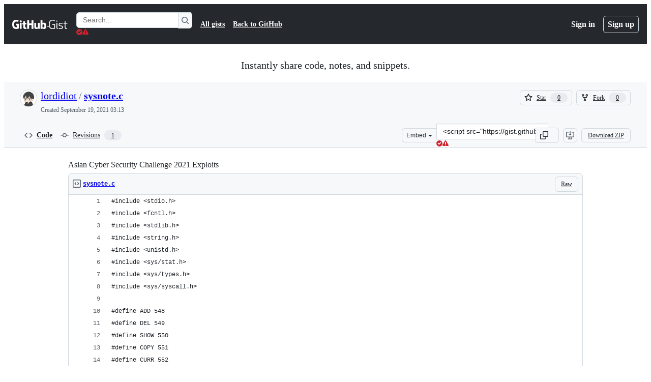

--- FILE ---
content_type: text/css
request_url: https://github.githubassets.com/assets/primer-dc3bfaf4b78e.css
body_size: 40088
content:
:root{--h00-size-mobile: 2.5rem;--h0-size-mobile: 2rem;--h1-size-mobile: 1.625rem;--h2-size-mobile: 1.375rem;--h3-size-mobile: 1.125rem;--h00-size: 3rem;--h0-size: 2.5rem;--h1-size: 2rem;--h2-size: 1.5rem;--h3-size: 1.25rem;--h4-size: 1rem;--h5-size: 0.875rem;--h6-size: 0.75rem;--body-font-size: 0.875rem;--font-size-small: 0.75rem}:root,[data-color-mode=light][data-light-theme*=light],[data-color-mode=dark][data-dark-theme*=light]{color-scheme:light}@media(prefers-color-scheme: light){[data-color-mode=auto][data-light-theme*=light]{color-scheme:light}}@media(prefers-color-scheme: dark){[data-color-mode=auto][data-dark-theme*=light]{color-scheme:light}}[data-color-mode=light][data-light-theme*=dark],[data-color-mode=dark][data-dark-theme*=dark]{color-scheme:dark}@media(prefers-color-scheme: light){[data-color-mode=auto][data-light-theme*=dark]{color-scheme:dark}}@media(prefers-color-scheme: dark){[data-color-mode=auto][data-dark-theme*=dark]{color-scheme:dark}}[data-color-mode]{color:var(--fgColor-default, var(--color-fg-default));background-color:var(--bgColor-default, var(--color-canvas-default))}@media(forced-colors: active){body{--color-accent-emphasis: Highlight;--color-fg-on-emphasis: LinkText;--fgColor-onEmphasis: LinkText;--fgColor-accent: Highlight}}@layer primer-css-base{/*! normalize.css v4.1.1 | MIT License | github.com/necolas/normalize.css */html{font-size:16px;font-family:sans-serif;-ms-text-size-adjust:100%;-webkit-text-size-adjust:100%}body{margin:0}article,aside,details,figcaption,figure,footer,header,main,menu,nav,section{display:block}summary{display:list-item}audio,canvas,progress,video{display:inline-block}audio:not([controls]){display:none;height:0}progress{vertical-align:baseline}template,[hidden]{display:none !important}a{background-color:rgba(0,0,0,0)}abbr[title]{border-bottom:none;text-decoration:underline;-webkit-text-decoration:underline dotted;text-decoration:underline dotted}b,strong{font-weight:inherit}b,strong{font-weight:bolder}dfn{font-style:italic}h1{font-size:2em;margin:.67em 0}mark{background-color:var(--bgColor-attention-muted, var(--color-attention-subtle));color:var(--fgColor-default, var(--color-fg-default))}small{font-size:80%}sub,sup{font-size:75%;line-height:0;position:relative;vertical-align:baseline}sub{bottom:-0.25em}sup{top:-0.5em}img{border-style:none}svg:not(:root){overflow:hidden}code,kbd,pre,samp{font-family:monospace;font-size:1em}figure{margin:1em var(--base-size-40)}hr{box-sizing:content-box;height:0;overflow:visible}button,input,select,textarea{font:inherit;margin:0}optgroup{font-weight:var(--base-text-weight-semibold, 600)}button,input{overflow:visible}button,select{text-transform:none}button,html [type=button],[type=reset],[type=submit]{-webkit-appearance:button}fieldset{border:1px solid silver;margin:0 2px;padding:.35em .625em .75em}legend{box-sizing:border-box;color:inherit;display:table;max-width:100%;padding:0;white-space:normal}textarea{overflow:auto}[type=checkbox],[type=radio]{box-sizing:border-box;padding:0}[type=number]::-webkit-inner-spin-button,[type=number]::-webkit-outer-spin-button{height:auto}[type=search]::-webkit-search-cancel-button,[type=search]::-webkit-search-decoration{-webkit-appearance:none}::-webkit-input-placeholder{color:inherit;opacity:.54}::-webkit-file-upload-button{-webkit-appearance:button;font:inherit}*{box-sizing:border-box}input,select,textarea,button{font-family:inherit;font-size:inherit;line-height:inherit}body{font-family:var(--fontStack-sansSerif, -apple-system, BlinkMacSystemFont, "Segoe UI", "Noto Sans", Helvetica, Arial, sans-serif, "Apple Color Emoji", "Segoe UI Emoji");font-size:var(--body-font-size, 14px);font-weight:var(--base-text-weight-normal, 400);line-height:1.5;color:var(--fgColor-default, var(--color-fg-default));background-color:var(--bgColor-default, var(--color-canvas-default))}a{color:var(--fgColor-accent, var(--color-accent-fg));text-decoration:none}a:hover{text-decoration:underline}b,strong{font-weight:var(--base-text-weight-semibold, 600)}fieldset{padding:0;margin:0;border:0}label{font-weight:var(--base-text-weight-semibold, 600)}::placeholder{color:var(--fgColor-muted, var(--color-fg-subtle));opacity:1}hr,.rule{height:0;margin:15px 0;overflow:hidden;background:rgba(0,0,0,0);border:0;border-bottom:1px solid var(--borderColor-muted, var(--color-border-muted))}hr::before,.rule::before{display:table;content:""}hr::after,.rule::after{display:table;clear:both;content:""}table{border-spacing:0;border-collapse:collapse}td,th{padding:0}button{cursor:pointer;border-radius:0}[hidden][hidden]{display:none !important}details summary{cursor:pointer}a:focus,button:focus,[role=button]:focus,input[type=radio]:focus,input[type=checkbox]:focus{outline:2px solid var(--focus-outlineColor, var(--color-accent-fg));outline-offset:-2px;box-shadow:none}a:focus:not(:focus-visible),button:focus:not(:focus-visible),[role=button]:focus:not(:focus-visible),input[type=radio]:focus:not(:focus-visible),input[type=checkbox]:focus:not(:focus-visible){outline:solid 1px rgba(0,0,0,0)}a:focus-visible,button:focus-visible,[role=button]:focus-visible,input[type=radio]:focus-visible,input[type=checkbox]:focus-visible{outline:2px solid var(--focus-outlineColor, var(--color-accent-fg));outline-offset:-2px;box-shadow:none}a:not([class]):focus,a:not([class]):focus-visible,input[type=radio]:focus,input[type=radio]:focus-visible,input[type=checkbox]:focus,input[type=checkbox]:focus-visible{outline-offset:0}.focus{border-color:var(--focus-outlineColor, var(--color-accent-fg));outline:none;box-shadow:inset 0 0 0 1px var(--focus-outlineColor, var(--color-accent-fg))}@media(forced-colors: active){*:focus,*:focus-visible{outline:solid 1px rgba(0,0,0,0)}input:not([type=radio],[type=checkbox]):focus,input:not([type=radio],[type=checkbox]):focus-visible,textarea:focus,textarea:focus-visible,select:focus,select:focus-visible{outline-offset:2px}}kbd{display:inline-block;padding:var(--base-size-4);font:11px var(--fontStack-monospace, ui-monospace, SFMono-Regular, SF Mono, Menlo, Consolas, Liberation Mono, monospace);line-height:10px;color:var(--fgColor-default, var(--color-fg-default));vertical-align:middle;background-color:var(--bgColor-muted, var(--color-canvas-subtle));border:solid 1px var(--borderColor-neutral-muted, var(--color-neutral-muted));border-bottom-color:var(--borderColor-neutral-muted, var(--color-neutral-muted));border-radius:6px;box-shadow:inset 0 -1px 0 var(--borderColor-neutral-muted, var(--color-neutral-muted))}h1,h2,h3,h4,h5,h6{margin-top:0;margin-bottom:0}h1{font-size:var(--h1-size, 32px);font-weight:var(--base-text-weight-semibold, 600)}h2{font-size:var(--h2-size, 24px);font-weight:var(--base-text-weight-semibold, 600)}h3{font-size:var(--h3-size, 20px);font-weight:var(--base-text-weight-semibold, 600)}h4{font-size:var(--h4-size, 16px);font-weight:var(--base-text-weight-semibold, 600)}h5{font-size:var(--h5-size, 14px);font-weight:var(--base-text-weight-semibold, 600)}h6{font-size:var(--h6-size, 12px);font-weight:var(--base-text-weight-semibold, 600)}p{margin-top:0;margin-bottom:10px}small{font-size:90%}blockquote{margin:0}ul,ol{padding-left:0;margin-top:0;margin-bottom:0}ol ol,ul ol{list-style-type:lower-roman}ul ul ol,ul ol ol,ol ul ol,ol ol ol{list-style-type:lower-alpha}dd{margin-left:0}tt,code,samp{font-family:var(--fontStack-monospace, ui-monospace, SFMono-Regular, SF Mono, Menlo, Consolas, Liberation Mono, monospace);font-size:12px}pre{margin-top:0;margin-bottom:0;font-family:var(--fontStack-monospace, ui-monospace, SFMono-Regular, SF Mono, Menlo, Consolas, Liberation Mono, monospace);font-size:12px}.octicon{vertical-align:text-bottom}}.octicon{display:inline-block;overflow:visible !important;vertical-align:text-bottom;fill:currentColor}.Box--overlay{width:448px;margin-right:auto;margin-left:auto;background-color:var(--bgColor-default, var(--color-canvas-default));background-clip:padding-box;border-color:var(--borderColor-default, var(--color-border-default));box-shadow:0 0 18px rgba(0,0,0,.4)}.Box--overlay .Box-header{margin:0;border-width:0;border-bottom-width:1px;border-top-left-radius:6px;border-top-right-radius:6px}.Box-overlay--narrow{width:320px}.Box-overlay--wide{width:640px}.Box-body.scrollable-overlay{max-height:400px;overflow-y:scroll}.Box-body .help{padding-top:var(--base-size-8);margin:0;color:var(--fgColor-muted, var(--color-fg-muted));text-align:center}.btn{position:relative;display:inline-block;padding:5px var(--base-size-16);font-size:14px;font-weight:var(--base-text-weight-medium, 500);line-height:20px;white-space:nowrap;vertical-align:middle;cursor:pointer;-webkit-user-select:none;user-select:none;border:1px solid;border-radius:6px;appearance:none}.btn:hover{text-decoration:none}.btn:disabled,.btn.disabled,.btn[aria-disabled=true]{cursor:default}.btn i{font-style:normal;font-weight:var(--base-text-weight-medium, 500);opacity:.75}.btn .octicon{margin-right:var(--base-size-4);color:var(--fgColor-muted, var(--color-fg-muted));vertical-align:text-bottom}.btn .octicon:only-child{margin-right:0}.btn .Counter{margin-left:2px;color:inherit;text-shadow:none;vertical-align:top;background-color:var(--buttonCounter-default-bgColor-rest, var(--color-btn-counter-bg))}.btn .dropdown-caret{margin-left:var(--base-size-4);opacity:.8}.btn{color:var(--button-default-fgColor-rest, var(--color-btn-text));background-color:var(--button-default-bgColor-rest, var(--color-btn-bg));border-color:var(--button-default-borderColor-rest, var(--color-btn-border));box-shadow:var(--button-default-shadow-resting, var(--color-btn-shadow)),var(--button-default-shadow-inset, var(--color-btn-inset-shadow));transition:80ms cubic-bezier(0.33, 1, 0.68, 1);transition-property:color,background-color,box-shadow,border-color}.btn:hover,.btn.hover,[open]>.btn{background-color:var(--button-default-bgColor-hover, var(--color-btn-hover-bg));border-color:var(--button-default-borderColor-hover, var(--color-btn-hover-border));transition-duration:.1s}.btn:active{background-color:var(--button-default-bgColor-active, var(--color-btn-active-bg));border-color:var(--button-default-borderColor-active, var(--color-btn-active-border));transition:none}.btn.selected,.btn[aria-selected=true]{background-color:var(--button-default-bgColor-selected, var(--color-btn-selected-bg));box-shadow:var(--shadow-inset, var(--color-primer-shadow-inset))}.btn:disabled,.btn.disabled,.btn[aria-disabled=true]{color:var(--fgColor-disabled, var(--color-primer-fg-disabled));background-color:var(--button-default-bgColor-disabled, var(--color-btn-bg));border-color:var(--button-default-borderColor-disabled, var(--color-btn-border))}.btn:disabled .octicon,.btn.disabled .octicon,.btn[aria-disabled=true] .octicon{color:var(--fgColor-disabled, var(--color-primer-fg-disabled))}.btn-primary{color:var(--button-primary-fgColor-rest, var(--color-btn-primary-text));background-color:var(--button-primary-bgColor-rest, var(--color-btn-primary-bg));border-color:var(--button-primary-borderColor-rest, var(--color-btn-primary-border));box-shadow:var(--shadow-resting-small, var(--color-btn-primary-shadow)),var(--shadow-highlight, var(--color-btn-primary-inset-shadow))}.btn-primary:hover,.btn-primary.hover,[open]>.btn-primary{background-color:var(--button-primary-bgColor-hover, var(--color-btn-primary-hover-bg));border-color:var(--button-primary-borderColor-hover, var(--color-btn-primary-hover-border))}.btn-primary:focus{outline:2px solid var(--focus-outlineColor, var(--color-accent-fg));outline-offset:-2px;box-shadow:inset 0 0 0 3px var(--fgColor-onEmphasis, var(--color-fg-on-emphasis))}.btn-primary:focus:not(:focus-visible){outline:solid 1px rgba(0,0,0,0);box-shadow:none}.btn-primary:focus-visible{outline:2px solid var(--focus-outlineColor, var(--color-accent-fg));outline-offset:-2px;box-shadow:inset 0 0 0 3px var(--fgColor-onEmphasis, var(--color-fg-on-emphasis))}.btn-primary:active,.btn-primary.selected,.btn-primary[aria-selected=true]{background-color:var(--button-primary-bgColor-active, var(--color-btn-primary-selected-bg));box-shadow:var(--button-primary-shadow-selected, var(--color-btn-primary-selected-shadow))}.btn-primary:disabled,.btn-primary.disabled,.btn-primary[aria-disabled=true]{color:var(--button-primary-fgColor-disabled, var(--color-btn-primary-disabled-text));background-color:var(--button-primary-bgColor-disabled, var(--color-btn-primary-disabled-bg));border-color:var(--button-primary-borderColor-disabled, var(--color-btn-primary-disabled-border))}.btn-primary:disabled .octicon,.btn-primary.disabled .octicon,.btn-primary[aria-disabled=true] .octicon{color:var(--button-primary-fgColor-disabled, var(--color-btn-primary-disabled-text))}.btn-primary .Counter{color:inherit;background-color:var(--buttonCounter-primary-bgColor-rest, var(--color-btn-primary-counter-bg))}.btn-primary .octicon{color:var(--button-primary-iconColor-rest, var(--color-btn-primary-icon))}a.btn-primary:focus{outline:2px solid var(--focus-outlineColor, var(--color-accent-fg));outline-offset:-2px;box-shadow:inset 0 0 0 3px var(--fgColor-onEmphasis, var(--color-fg-on-emphasis))}a.btn-primary:focus:not(:focus-visible){outline:solid 1px rgba(0,0,0,0);box-shadow:none}a.btn-primary:focus-visible{outline:2px solid var(--focus-outlineColor, var(--color-accent-fg));outline-offset:-2px;box-shadow:inset 0 0 0 3px var(--fgColor-onEmphasis, var(--color-fg-on-emphasis))}.btn-outline{color:var(--button-outline-fgColor-rest, var(--color-btn-outline-text))}.btn-outline:hover,[open]>.btn-outline{color:var(--button-outline-fgColor-hover, var(--color-btn-outline-hover-text));background-color:var(--button-outline-bgColor-hover, var(--color-btn-outline-hover-bg));border-color:var(--button-outline-borderColor-hover, var(--color-btn-outline-hover-border));box-shadow:var(--shadow-resting-small, var(--color-btn-outline-hover-shadow)),var(--shadow-highlight, var(--color-btn-outline-hover-inset-shadow))}.btn-outline:hover .Counter,[open]>.btn-outline .Counter{background-color:var(--buttonCounter-outline-bgColor-hover, var(--color-btn-outline-hover-counter-bg))}.btn-outline:hover .octicon,[open]>.btn-outline .octicon{color:inherit}.btn-outline:active,.btn-outline.selected,.btn-outline[aria-selected=true]{color:var(--button-outline-fgColor-active, var(--color-btn-outline-selected-text));background-color:var(--button-outline-bgColor-active, var(--color-btn-outline-selected-bg));border-color:var(--button-outline-borderColor-active, var(--color-btn-outline-selected-border));box-shadow:var(--button-outline-shadow-selected, var(--color-btn-outline-selected-shadow))}.btn-outline:active:focus,.btn-outline.selected:focus,.btn-outline[aria-selected=true]:focus{outline:2px solid var(--focus-outlineColor, var(--color-accent-fg));outline-offset:-2px;box-shadow:inset 0 0 0 3px var(--fgColor-onEmphasis, var(--color-fg-on-emphasis))}.btn-outline:active:focus:not(:focus-visible),.btn-outline.selected:focus:not(:focus-visible),.btn-outline[aria-selected=true]:focus:not(:focus-visible){outline:solid 1px rgba(0,0,0,0);box-shadow:none}.btn-outline:active:focus-visible,.btn-outline.selected:focus-visible,.btn-outline[aria-selected=true]:focus-visible{outline:2px solid var(--focus-outlineColor, var(--color-accent-fg));outline-offset:-2px;box-shadow:inset 0 0 0 3px var(--fgColor-onEmphasis, var(--color-fg-on-emphasis))}.btn-outline:disabled,.btn-outline.disabled,.btn-outline[aria-disabled=true]{color:var(--button-outline-fgColor-disabled, var(--color-btn-outline-disabled-text));background-color:var(--button-outline-bgColor-disabled, var(--color-btn-outline-disabled-bg));border-color:var(--button-default-borderColor-rest, var(--color-btn-border));box-shadow:none}.btn-outline:disabled .Counter,.btn-outline.disabled .Counter,.btn-outline[aria-disabled=true] .Counter{background-color:var(--buttonCounter-outline-bgColor-disabled, var(--color-btn-outline-disabled-counter-bg))}.btn-outline .Counter{color:inherit;background-color:var(--buttonCounter-outline-bgColor-rest, var(--color-btn-outline-counter-bg))}.btn-danger{color:var(--button-danger-fgColor-rest, var(--color-btn-danger-text))}.btn-danger .octicon{color:var(--button-danger-iconColor-rest, var(--color-btn-danger-icon))}.btn-danger:hover,[open]>.btn-danger{color:var(--button-danger-fgColor-hover, var(--color-btn-danger-hover-text));background-color:var(--button-danger-bgColor-hover, var(--color-btn-danger-hover-bg));border-color:var(--button-danger-borderColor-hover, var(--color-btn-danger-hover-border));box-shadow:var(--shadow-resting-small, var(--color-btn-danger-hover-shadow)),var(--shadow-highlight, var(--color-btn-danger-hover-inset-shadow))}.btn-danger:hover .Counter,[open]>.btn-danger .Counter{background-color:var(--buttonCounter-danger-bgColor-hover, var(--color-btn-danger-hover-counter-bg))}.btn-danger:hover .octicon,[open]>.btn-danger .octicon{color:var(--button-danger-iconColor-hover, var(--color-btn-danger-hover-icon))}.btn-danger:active,.btn-danger.selected,.btn-danger[aria-selected=true]{color:var(--button-danger-fgColor-active, var(--color-btn-danger-selected-text));background-color:var(--button-danger-bgColor-active, var(--color-btn-danger-selected-bg));border-color:var(--button-danger-borderColor-active, var(--color-btn-danger-selected-border));box-shadow:var(--button-danger-shadow-selected, var(--color-btn-danger-selected-shadow))}.btn-danger:disabled,.btn-danger.disabled,.btn-danger[aria-disabled=true]{color:var(--button-danger-fgColor-disabled, var(--color-btn-danger-disabled-text));background-color:var(--button-danger-bgColor-disabled, var(--color-btn-danger-disabled-bg));border-color:var(--button-default-borderColor-rest, var(--color-btn-border));box-shadow:none}.btn-danger:disabled .Counter,.btn-danger.disabled .Counter,.btn-danger[aria-disabled=true] .Counter{background-color:var(--buttonCounter-danger-bgColor-disabled, var(--color-btn-danger-disabled-counter-bg))}.btn-danger:disabled .octicon,.btn-danger.disabled .octicon,.btn-danger[aria-disabled=true] .octicon{color:var(--button-danger-fgColor-disabled, var(--color-btn-danger-disabled-text))}.btn-danger .Counter{color:inherit;background-color:var(--buttonCounter-danger-bgColor-rest, var(--color-btn-danger-counter-bg))}.btn-sm{padding:3px 12px;font-size:12px;line-height:20px}.btn-sm .octicon{vertical-align:text-top}.btn-large{padding:.75em 1.5em;font-size:inherit;line-height:1.5;border-radius:.5em}.btn-block{display:block;width:100%;text-align:center}.BtnGroup{display:inline-block;vertical-align:middle}.BtnGroup::before{display:table;content:""}.BtnGroup::after{display:table;clear:both;content:""}.BtnGroup+.BtnGroup,.BtnGroup+.btn{margin-left:var(--base-size-4)}.BtnGroup-item{position:relative;float:left;border-right-width:0;border-radius:0}.BtnGroup-item:first-child{border-top-left-radius:6px;border-bottom-left-radius:6px}.BtnGroup-item:last-child{border-right-width:1px;border-top-right-radius:6px;border-bottom-right-radius:6px}.BtnGroup-item.selected,.BtnGroup-item[aria-selected=true],.BtnGroup-item:focus,.BtnGroup-item:active,.BtnGroup-item:hover{border-right-width:1px}.BtnGroup-item.selected+.BtnGroup-item,.BtnGroup-item.selected+.BtnGroup-parent .BtnGroup-item,.BtnGroup-item[aria-selected=true]+.BtnGroup-item,.BtnGroup-item[aria-selected=true]+.BtnGroup-parent .BtnGroup-item,.BtnGroup-item:focus+.BtnGroup-item,.BtnGroup-item:focus+.BtnGroup-parent .BtnGroup-item,.BtnGroup-item:active+.BtnGroup-item,.BtnGroup-item:active+.BtnGroup-parent .BtnGroup-item,.BtnGroup-item:hover+.BtnGroup-item,.BtnGroup-item:hover+.BtnGroup-parent .BtnGroup-item{border-left-width:0}.BtnGroup-parent{float:left}.BtnGroup-parent:first-child .BtnGroup-item{border-top-left-radius:6px;border-bottom-left-radius:6px}.BtnGroup-parent:last-child .BtnGroup-item{border-right-width:1px;border-top-right-radius:6px;border-bottom-right-radius:6px}.BtnGroup-parent .BtnGroup-item{border-right-width:0;border-radius:0}.BtnGroup-parent.selected .BtnGroup-item,.BtnGroup-parent[aria-selected=true] .BtnGroup-item,.BtnGroup-parent:focus .BtnGroup-item,.BtnGroup-parent:active .BtnGroup-item,.BtnGroup-parent:hover .BtnGroup-item{border-right-width:1px}.BtnGroup-parent.selected+.BtnGroup-item,.BtnGroup-parent.selected+.BtnGroup-parent .BtnGroup-item,.BtnGroup-parent[aria-selected=true]+.BtnGroup-item,.BtnGroup-parent[aria-selected=true]+.BtnGroup-parent .BtnGroup-item,.BtnGroup-parent:focus+.BtnGroup-item,.BtnGroup-parent:focus+.BtnGroup-parent .BtnGroup-item,.BtnGroup-parent:active+.BtnGroup-item,.BtnGroup-parent:active+.BtnGroup-parent .BtnGroup-item,.BtnGroup-parent:hover+.BtnGroup-item,.BtnGroup-parent:hover+.BtnGroup-parent .BtnGroup-item{border-left-width:0}.BtnGroup-item:focus,.BtnGroup-item:active,.BtnGroup-parent:focus,.BtnGroup-parent:active{z-index:1}.btn-link{display:inline-block;padding:0;font-size:inherit;color:var(--fgColor-accent, var(--color-accent-fg));text-decoration:none;white-space:nowrap;cursor:pointer;-webkit-user-select:none;user-select:none;background-color:rgba(0,0,0,0);border:0;appearance:none}.btn-link:hover{text-decoration:underline}.btn-link:disabled,.btn-link:disabled:hover,.btn-link[aria-disabled=true],.btn-link[aria-disabled=true]:hover{color:var(--fgColor-disabled, var(--color-primer-fg-disabled));cursor:default}.btn-link:not(.dropdown-item):focus,.btn-link:not(.dropdown-item):focus-visible{border-radius:6px;outline-offset:0}.btn-invisible{color:var(--fgColor-accent, var(--color-accent-fg));background-color:rgba(0,0,0,0);border:0;border-radius:6px;box-shadow:none}.btn-invisible:hover,.btn-invisible.zeroclipboard-is-hover{color:var(--fgColor-accent, var(--color-accent-fg));background-color:var(--button-default-bgColor-hover, var(--color-btn-hover-bg));outline:none;box-shadow:none}.btn-invisible:active,.btn-invisible.selected,.btn-invisible[aria-selected=true],.btn-invisible.zeroclipboard-is-active{color:var(--fgColor-accent, var(--color-accent-fg));background:none;border-color:var(--button-default-borderColor-active, var(--color-btn-active-border));outline:2px solid var(--focus-outlineColor, var(--color-accent-fg));outline-offset:-2px;box-shadow:none}.btn-invisible:active .btn-invisible.zeroclipboard-is-active{background-color:var(--button-default-bgColor-selected, var(--color-btn-selected-bg))}.btn-invisible:disabled,.btn-invisible.disabled,.btn-invisible[aria-disabled=true]{color:var(--fgColor-disabled, var(--color-primer-fg-disabled));background-color:rgba(0,0,0,0)}.btn-octicon{display:inline-block;padding:5px;margin-left:5px;line-height:1;color:var(--fgColor-muted, var(--color-fg-muted));vertical-align:middle;background:rgba(0,0,0,0);border:0;box-shadow:none}.btn-octicon:hover{color:var(--fgColor-accent, var(--color-accent-fg))}.btn-octicon:focus,.btn-octicon:focus-visible{border-radius:6px}.btn-octicon.disabled,.btn-octicon[aria-disabled=true]{color:var(--fgColor-disabled, var(--color-primer-fg-disabled));cursor:default}.btn-octicon.disabled:hover,.btn-octicon[aria-disabled=true]:hover{color:var(--fgColor-disabled, var(--color-primer-fg-disabled))}.btn-octicon-danger:hover{color:var(--fgColor-danger, var(--color-danger-fg))}.close-button{padding:0;color:var(--fgColor-muted, var(--color-fg-muted));background:rgba(0,0,0,0);border:0}.close-button:hover{color:var(--fgColor-default, var(--color-fg-default))}.close-button:active{outline:2px solid var(--focus-outlineColor, var(--color-accent-fg));outline-offset:-2px;box-shadow:none}.hidden-text-expander{display:block}.hidden-text-expander.inline{position:relative;top:-1px;display:inline-block;margin-left:5px;line-height:0}.hidden-text-expander a,.ellipsis-expander{display:inline-block;height:12px;padding:0 5px 5px;font-size:12px;font-weight:var(--base-text-weight-semibold, 600);line-height:6px;color:var(--fgColor-default, var(--color-fg-default));text-decoration:none;vertical-align:middle;background:var(--bgColor-neutral-muted, var(--color-neutral-muted));border:0;border-radius:1px}.hidden-text-expander a:hover,.ellipsis-expander:hover{text-decoration:none;background-color:var(--bgColor-accent-muted, var(--color-accent-muted))}.hidden-text-expander a:active,.ellipsis-expander:active{color:var(--fgColor-onEmphasis, var(--color-fg-on-emphasis));background-color:var(--bgColor-accent-emphasis, var(--color-accent-emphasis))}.btn-with-count{float:left;border-top-right-radius:0;border-bottom-right-radius:0}.btn-with-count:focus{z-index:1}.social-count{position:relative;float:left;padding:3px 12px;font-size:12px;font-weight:var(--base-text-weight-semibold, 600);line-height:20px;color:var(--fgColor-default, var(--color-fg-default));vertical-align:middle;background-color:var(--bgColor-default, var(--color-canvas-default));border:1px solid var(--button-default-borderColor-rest, var(--color-btn-border));border-left:0;border-top-right-radius:6px;border-bottom-right-radius:6px;box-shadow:var(--shadow-resting-small, var(--color-shadow-small)),var(--shadow-highlight, var(--color-primer-shadow-highlight))}.social-count:hover,.social-count:active{text-decoration:none}.social-count:hover{color:var(--fgColor-accent, var(--color-accent-fg));cursor:pointer}.TableObject{display:table}.TableObject-item{display:table-cell;width:1%;white-space:nowrap;vertical-align:middle}.TableObject-item--primary{width:99%}.form-control,.form-select{padding:5px 12px;font-size:14px;line-height:20px;color:var(--fgColor-default, var(--color-fg-default));vertical-align:middle;background-color:var(--bgColor-default, var(--color-canvas-default));background-repeat:no-repeat;background-position:right 8px center;border:1px solid var(--control-borderColor-rest, var(--color-border-default));border-radius:6px;box-shadow:var(--shadow-inset, var(--color-primer-shadow-inset));transition:80ms cubic-bezier(0.33, 1, 0.68, 1);transition-property:color,background-color,box-shadow,border-color}.form-control:focus,.form-select:focus{border-color:var(--focus-outlineColor, var(--color-accent-fg));outline:none;box-shadow:inset 0 0 0 1px var(--focus-outlineColor, var(--color-accent-fg))}.form-control:focus:not(:focus-visible),.form-select:focus:not(:focus-visible){border-color:rgba(0,0,0,0);border-color:var(--focus-outlineColor, var(--color-accent-fg));outline:none;box-shadow:inset 0 0 0 1px rgba(0,0,0,0)}.form-control:focus-visible,.form-select:focus-visible{border-color:var(--focus-outlineColor, var(--color-accent-fg));outline:none;box-shadow:inset 0 0 0 1px var(--focus-outlineColor, var(--color-accent-fg))}.form-control.border-0:focus,.form-control.border-0:focus-visible,.form-select.border-0:focus,.form-select.border-0:focus-visible{border:1px solid var(--borderColor-accent-emphasis, var(--color-accent-fg)) !important}.form-control[disabled],fieldset[disabled] .form-control,.form-select[disabled],fieldset[disabled] .form-select{color:var(--control-fgColor-disabled, var(--color-primer-fg-disabled));background-color:var(--control-bgColor-disabled, var(--color-input-disabled-bg));border-color:var(--control-borderColor-disabled, var(--color-border-default));-webkit-text-fill-color:var(--control-fgColor-disabled, var(--color-primer-fg-disabled));opacity:1}.form-control[disabled]::placeholder,fieldset[disabled] .form-control::placeholder,.form-select[disabled]::placeholder,fieldset[disabled] .form-select::placeholder{color:var(--control-fgColor-disabled, var(--color-primer-fg-disabled))}@supports(-webkit-touch-callout: none){.form-control,.form-select{font-size:16px}@media(min-width: 768px){.form-control,.form-select{font-size:14px}}}textarea.form-control{padding-top:var(--base-size-8);padding-bottom:var(--base-size-8);line-height:1.5}.input-contrast{background-color:var(--bgColor-muted, var(--color-canvas-inset))}.input-contrast:focus{background-color:var(--bgColor-default, var(--color-canvas-default))}.input-sm{min-height:28px;padding-top:3px;padding-bottom:3px;font-size:12px;line-height:20px}.input-lg{font-size:16px}.input-block{display:block;width:100%}.input-monospace{font-family:var(--fontStack-monospace, ui-monospace, SFMono-Regular, SF Mono, Menlo, Consolas, Liberation Mono, monospace)}.input-hide-webkit-autofill::-webkit-contacts-auto-fill-button{position:absolute;right:0;display:none !important;pointer-events:none;visibility:hidden}.form-checkbox{padding-left:20px;margin:15px 0;vertical-align:middle}.form-checkbox label em.highlight{position:relative;left:calc(var(--base-size-4)*-1);padding:2px var(--base-size-4);font-style:normal;background:var(--bgColor-attention-muted, var(--color-attention-subtle));border-radius:6px}.form-checkbox input[type=checkbox],.form-checkbox input[type=radio]{float:left;margin:5px 0 0 -20px;vertical-align:middle}.form-checkbox .note{display:block;margin:0;font-size:12px;font-weight:var(--base-text-weight-normal, 400);color:var(--fgColor-muted, var(--color-fg-muted))}.form-checkbox-details{display:none}.form-checkbox-details-trigger:checked~* .form-checkbox-details,.form-checkbox-details-trigger:checked~.form-checkbox-details{display:block}.hfields{margin:15px 0}.hfields::before{display:table;content:""}.hfields::after{display:table;clear:both;content:""}.hfields .form-group{float:left;margin:0 30px 0 0}.hfields .form-group dt label,.hfields .form-group .form-group-header label{display:inline-block;margin:5px 0 0;color:var(--fgColor-muted, var(--color-fg-muted))}.hfields .form-group dt img,.hfields .form-group .form-group-header img{position:relative;top:-2px}.hfields .btn{float:left;margin:28px 25px 0 -20px}.hfields .form-select{margin-top:5px}input::-webkit-outer-spin-button,input::-webkit-inner-spin-button{margin:0;appearance:none}.form-actions::before{display:table;content:""}.form-actions::after{display:table;clear:both;content:""}.form-actions .btn{float:right}.form-actions .btn+.btn{margin-right:5px}.form-warning{padding:var(--base-size-8) 10px;margin:10px 0;font-size:14px;color:var(--fgColor-attention, var(--color-attention-fg));background:var(--bgColor-attention-muted, var(--color-attention-subtle));border:1px solid var(--borderColor-attention-emphasis, var(--color-attention-emphasis));border-radius:6px}.form-warning p{margin:0;line-height:1.5}.form-warning a{font-weight:var(--base-text-weight-semibold, 600)}.form-select{display:inline-block;max-width:100%;height:32px;padding-right:var(--base-size-24);background-color:var(--bgColor-default, var(--color-canvas-default));background-image:url("[data-uri]");background-repeat:no-repeat;background-position:right 4px center;background-size:16px;appearance:none}.form-select::-ms-expand{opacity:0}.form-select[multiple]{height:auto}[data-color-mode=light][data-light-theme*=dark] .form-select,[data-color-mode=dark][data-dark-theme*=dark] .form-select{background-image:url("[data-uri]")}@media(prefers-color-scheme: light){[data-color-mode=auto][data-light-theme*=dark] .form-select{background-image:url("[data-uri]")}}@media(prefers-color-scheme: dark){[data-color-mode=auto][data-dark-theme*=dark] .form-select{background-image:url("[data-uri]")}}.select-sm{height:28px;padding-top:3px;padding-bottom:3px;font-size:12px}.select-sm[multiple]{height:auto;min-height:0}.form-group{margin:15px 0}.form-group .form-control.autocomplete-embedded-icon-wrap:focus-within{background-color:var(--bgColor-default, var(--color-canvas-default))}.form-group .form-control{width:440px;max-width:100%;margin-right:5px;background-color:var(--bgColor-muted, var(--color-canvas-inset))}.form-group .form-control:focus{background-color:var(--bgColor-default, var(--color-canvas-default))}.form-group .form-control.shorter{width:130px}.form-group .form-control.short{width:250px}.form-group .form-control.input-block,.form-group .form-control.long{width:100%}.form-group textarea.form-control{width:100%;height:200px;min-height:200px}.form-group textarea.form-control.short{height:50px;min-height:50px}.form-group dt,.form-group .form-group-header{margin:0 0 6px}.form-group label{position:static}.form-group.flattened dt,.form-group.flattened .form-group-header{float:left;margin:0;line-height:32px}.form-group.flattened dd,.form-group.flattened .form-group-body{line-height:32px}.form-group dd h4,.form-group .form-group-body h4{margin:var(--base-size-4) 0 0}.form-group dd h4.is-error,.form-group .form-group-body h4.is-error{color:var(--fgColor-danger, var(--color-danger-fg))}.form-group dd h4.is-success,.form-group .form-group-body h4.is-success{color:var(--fgColor-success, var(--color-success-fg))}.form-group dd h4+.note,.form-group .form-group-body h4+.note{margin-top:0}.form-group.required dt label::after,.form-group.required .form-group-header label::after{padding-left:5px;color:var(--fgColor-danger, var(--color-danger-fg));content:"*"}.form-group .success,.form-group .error,.form-group .indicator{display:none;font-size:12px;font-weight:var(--base-text-weight-semibold, 600)}.form-group.loading{opacity:.5}.form-group.loading .indicator{display:inline}.form-group.loading .spinner{display:inline-block;vertical-align:middle}.form-group.successful .success{display:inline;color:var(--fgColor-success, var(--color-success-fg))}.form-group.successed .success,.form-group.successed .warning,.form-group.successed .error,.form-group.warn .success,.form-group.warn .warning,.form-group.warn .error,.form-group.errored .success,.form-group.errored .warning,.form-group.errored .error{position:absolute;z-index:10;display:block;max-width:450px;padding:var(--base-size-4) var(--base-size-8);margin:var(--base-size-8) 0 0;font-size:12px;font-weight:var(--base-text-weight-normal, 400);border-style:solid;border-width:1px;border-radius:6px}.form-group.successed .success::after,.form-group.successed .success::before,.form-group.successed .warning::after,.form-group.successed .warning::before,.form-group.successed .error::after,.form-group.successed .error::before,.form-group.warn .success::after,.form-group.warn .success::before,.form-group.warn .warning::after,.form-group.warn .warning::before,.form-group.warn .error::after,.form-group.warn .error::before,.form-group.errored .success::after,.form-group.errored .success::before,.form-group.errored .warning::after,.form-group.errored .warning::before,.form-group.errored .error::after,.form-group.errored .error::before{position:absolute;bottom:100%;left:10px;z-index:15;width:0;height:0;pointer-events:none;content:" ";border:solid rgba(0,0,0,0)}.form-group.successed .success::after,.form-group.successed .warning::after,.form-group.successed .error::after,.form-group.warn .success::after,.form-group.warn .warning::after,.form-group.warn .error::after,.form-group.errored .success::after,.form-group.errored .warning::after,.form-group.errored .error::after{border-width:5px}.form-group.successed .success::before,.form-group.successed .warning::before,.form-group.successed .error::before,.form-group.warn .success::before,.form-group.warn .warning::before,.form-group.warn .error::before,.form-group.errored .success::before,.form-group.errored .warning::before,.form-group.errored .error::before{margin-left:-1px;border-width:6px}.form-group.successed .success{color:var(--fgColor-default, var(--color-fg-default));background-color:var(--bgColor-default, var(--color-canvas-default));background-image:linear-gradient(var(--bgColor-success-muted, var(--bgColor-success-muted, var(--color-success-subtle))), var(--color-success-subtle));border-color:var(--borderColor-success-muted, var(--color-success-muted))}.form-group.successed .success::after{border-bottom-color:var(--borderColor-success-muted, var(--color-success-muted))}.form-group.successed .success::before{border-bottom-color:var(--borderColor-success-muted, var(--color-success-muted))}.form-group.warn .form-control:not(:focus,:focus-visible){border-color:var(--borderColor-attention-emphasis, var(--color-attention-emphasis))}.form-group.warn .warning{color:var(--fgColor-default, var(--color-fg-default));background-color:var(--bgColor-default, var(--color-canvas-default));background-image:linear-gradient(var(--bgColor-attention-muted, var(--bgColor-attention-muted, var(--color-attention-subtle))), var(--color-attention-subtle));border-color:var(--borderColor-attention-muted, var(--color-attention-muted))}.form-group.warn .warning::after{border-bottom-color:var(--borderColor-attention-muted, var(--color-attention-muted))}.form-group.warn .warning::before{border-bottom-color:var(--borderColor-attention-muted, var(--color-attention-muted))}.form-group.errored .form-control:not(:focus,:focus-visible){border-color:var(--borderColor-danger-emphasis, var(--color-danger-emphasis))}.form-group.errored label{color:var(--fgColor-danger, var(--color-danger-fg))}.form-group.errored .error{color:var(--fgColor-default, var(--color-fg-default));background-color:var(--bgColor-default, var(--color-canvas-default));background-image:linear-gradient(var(--bgColor-danger-muted, var(--bgColor-danger-muted, var(--color-danger-subtle))), var(--color-danger-subtle));border-color:var(--borderColor-danger-muted, var(--color-danger-muted))}.form-group.errored .error::after{border-bottom-color:var(--borderColor-danger-muted, var(--color-danger-muted))}.form-group.errored .error::before{border-bottom-color:var(--borderColor-danger-muted, var(--color-danger-muted))}.note{min-height:17px;margin:var(--base-size-4) 0 2px;font-size:12px;color:var(--fgColor-muted, var(--color-fg-muted))}.note .spinner{margin-right:3px;vertical-align:middle}.input-group{display:table}.input-group .form-control{position:relative;width:100%}.input-group .form-control:focus{z-index:2}.input-group .form-control+.btn{margin-left:0}.input-group.inline{display:inline-table}.input-group:focus-within button{outline-offset:0}.input-group .form-control.autocomplete-embedded-icon-wrap{display:inline-flex;padding:calc(var(--base-size-4)*1.25) var(--base-size-8)}.input-group .form-control,.input-group-button{display:table-cell}.input-group-button{width:1%;vertical-align:middle}.input-group-button--autocomplete-embedded-icon{vertical-align:bottom}.input-group .form-control:first-child,.input-group-button:first-child .btn{border-top-right-radius:0;border-bottom-right-radius:0}.input-group .form-control:first-child,.input-group-button:first-child .btn:not(.btn-primary){border-color:var(--control-borderColor-rest, var(--color-border-default))}.input-group-button:first-child .btn{margin-right:-1px}.input-group .form-control:last-child,.input-group-button:last-child .btn{border-top-left-radius:0;border-bottom-left-radius:0}.input-group .form-control:last-child,.input-group-button:last-child .btn:not(.btn-primary){border-color:var(--control-borderColor-rest, var(--color-border-default))}.input-group-button:last-child .btn{margin-left:-1px}.radio-group::before{display:table;content:""}.radio-group::after{display:table;clear:both;content:""}.radio-label{float:left;padding:6px var(--base-size-16) 6px calc(var(--base-size-16) + 12px + var(--base-size-8));margin-left:-1px;font-size:14px;line-height:20px;color:var(--fgColor-default, var(--color-fg-default));cursor:pointer;border:1px solid var(--borderColor-default, var(--color-border-default))}:checked+.radio-label{position:relative;z-index:1;border-color:var(--borderColor-accent-emphasis, var(--color-accent-emphasis))}.radio-label:first-of-type{margin-left:0;border-top-left-radius:6px;border-bottom-left-radius:6px}.radio-label:last-of-type{border-top-right-radius:6px;border-bottom-right-radius:6px}.radio-label .octicon{margin-left:var(--base-size-4);color:var(--fgColor-muted, var(--color-fg-subtle))}.radio-input{z-index:3;float:left;margin:10px calc(var(--base-size-32)*-1) 0 var(--base-size-16)}.radio-input:disabled{position:relative}.radio-input:disabled+.radio-label{color:var(--fgColor-disabled, var(--color-primer-fg-disabled));cursor:default;background-color:var(--bgColor-neutral-muted, var(--color-neutral-subtle))}.radio-input:disabled+.radio-label .octicon{color:inherit}.AppFrame .AppFrame-a11yNav{position:absolute;z-index:1000;display:flex;width:100%;padding:var(--base-size-16, 16px);background:var(--bgColor-inset, var(--color-canvas-inset));padding-block-end:calc(var(--base-size-16, 16px) - var(--borderWidth-thin, 1px));isolation:isolate;align-items:center;gap:var(--base-size-8, 8px)}.AppFrame .AppFrame-a11yNav:not(:focus-within){width:1px;height:1px;padding:0;margin:-1px;overflow:hidden;clip:rect(1px, 1px, 1px, 1px);border:0}.AppFrame .AppFrame-a11yNav:focus-within{top:0;left:0}@media(max-width: 767.98px){.AppFrame .AppFrame-a11yNav:focus-within{justify-content:center}}.AppFrame .AppFrame-a11yLink{transition:none}.AppFrame .AppFrame-a11yLink:not(:focus){display:block;width:var(--base-size-8, 8px);height:var(--base-size-8, 8px);overflow:hidden;text-indent:var(--base-size-128, 128px);pointer-events:none;background:var(--borderColor-default, var(--color-border-default));border-radius:var(--borderRadius-full, 100vh)}.AppFrame .AppFrame-a11yLink:focus{z-index:20;display:grid;width:auto;height:auto;min-height:var(--control-medium-size, 32px);padding:0 var(--control-medium-paddingInline-spacious, 16px);overflow:auto;color:var(--fgColor-onEmphasis, var(--color-fg-on-emphasis));background:var(--bgColor-accent-emphasis, var(--color-accent-emphasis));border-radius:var(--borderRadius-full, 100vh);align-items:center}@media(pointer: coarse){.AppFrame .AppFrame-a11yLink:focus::after{position:absolute;top:50%;left:50%;width:100%;height:100%;min-height:var(--control-minTarget-coarse, 44px);content:"";transform:translateX(-50%) translateY(-50%)}}@media(prefers-reduced-motion: no-preference){.AppFrame .AppFrame-a11yLink:focus{animation:AppFrame-a11yLink-focus 200ms ease-out}}@keyframes AppFrame-a11yLink-focus{0%{color:var(--fgColor-accent, var(--color-accent-emphasis));transform:scale(0.3, 0.25)}50%{color:var(--fgColor-accent, var(--color-accent-emphasis));transform:scale(1, 1)}55%{color:var(--fgColor-onEmphasis, var(--color-fg-on-emphasis))}100%{transform:scaleX(1)}}.AppFrame .AppFrame-main{display:flex;min-height:100vh;flex-direction:column}@supports(height: 100dvh){.AppFrame .AppFrame-main{min-height:100dvh}}.AppFrame .AppFrame-header-wrapper{position:relative;height:min-content;overflow:visible}.AppFrame .AppFrame-header-wrapper .AppFrame-header{position:sticky;top:0;z-index:1}.AppFrame .AppFrame-header{flex:0 0 auto}.AppFrame .AppFrame-subheader{flex:0 0 auto}.AppFrame .AppFrame-body{flex:1 0;height:100%}.AppFrame .AppFrame-footer{flex:0 0 auto}.container-sm{max-width:544px;margin-right:auto;margin-left:auto}.container-md{max-width:768px;margin-right:auto;margin-left:auto}.container-lg{max-width:1012px;margin-right:auto;margin-left:auto}.container-xl{max-width:1280px;margin-right:auto;margin-left:auto}.col-1{width:8.33333333%}.col-2{width:16.66666666%}.col-3{width:24.99999999%}.col-4{width:33.33333332%}.col-5{width:41.66666665%}.col-6{width:49.99999998%}.col-7{width:58.33333331%}.col-8{width:66.66666664%}.col-9{width:74.99999997%}.col-10{width:83.3333333%}.col-11{width:91.66666663%}.col-12{width:100%}@media(min-width: 544px){.col-sm-1{width:8.33333333%}.col-sm-2{width:16.66666666%}.col-sm-3{width:24.99999999%}.col-sm-4{width:33.33333332%}.col-sm-5{width:41.66666665%}.col-sm-6{width:49.99999998%}.col-sm-7{width:58.33333331%}.col-sm-8{width:66.66666664%}.col-sm-9{width:74.99999997%}.col-sm-10{width:83.3333333%}.col-sm-11{width:91.66666663%}.col-sm-12{width:100%}}@media(min-width: 768px){.col-md-1{width:8.33333333%}.col-md-2{width:16.66666666%}.col-md-3{width:24.99999999%}.col-md-4{width:33.33333332%}.col-md-5{width:41.66666665%}.col-md-6{width:49.99999998%}.col-md-7{width:58.33333331%}.col-md-8{width:66.66666664%}.col-md-9{width:74.99999997%}.col-md-10{width:83.3333333%}.col-md-11{width:91.66666663%}.col-md-12{width:100%}}@media(min-width: 1012px){.col-lg-1{width:8.33333333%}.col-lg-2{width:16.66666666%}.col-lg-3{width:24.99999999%}.col-lg-4{width:33.33333332%}.col-lg-5{width:41.66666665%}.col-lg-6{width:49.99999998%}.col-lg-7{width:58.33333331%}.col-lg-8{width:66.66666664%}.col-lg-9{width:74.99999997%}.col-lg-10{width:83.3333333%}.col-lg-11{width:91.66666663%}.col-lg-12{width:100%}}@media(min-width: 1280px){.col-xl-1{width:8.33333333%}.col-xl-2{width:16.66666666%}.col-xl-3{width:24.99999999%}.col-xl-4{width:33.33333332%}.col-xl-5{width:41.66666665%}.col-xl-6{width:49.99999998%}.col-xl-7{width:58.33333331%}.col-xl-8{width:66.66666664%}.col-xl-9{width:74.99999997%}.col-xl-10{width:83.3333333%}.col-xl-11{width:91.66666663%}.col-xl-12{width:100%}}.gutter{margin-right:calc(var(--base-size-16)*-1);margin-left:calc(var(--base-size-16)*-1)}.gutter>[class*=col-]{padding-right:var(--base-size-16) !important;padding-left:var(--base-size-16) !important}.gutter-condensed{margin-right:calc(var(--base-size-8)*-1);margin-left:calc(var(--base-size-8)*-1)}.gutter-condensed>[class*=col-]{padding-right:var(--base-size-8) !important;padding-left:var(--base-size-8) !important}.gutter-spacious{margin-right:calc(var(--base-size-24)*-1);margin-left:calc(var(--base-size-24)*-1)}.gutter-spacious>[class*=col-]{padding-right:var(--base-size-24) !important;padding-left:var(--base-size-24) !important}@media(min-width: 544px){.gutter-sm{margin-right:calc(var(--base-size-16)*-1);margin-left:calc(var(--base-size-16)*-1)}.gutter-sm>[class*=col-]{padding-right:var(--base-size-16) !important;padding-left:var(--base-size-16) !important}.gutter-sm-condensed{margin-right:calc(var(--base-size-8)*-1);margin-left:calc(var(--base-size-8)*-1)}.gutter-sm-condensed>[class*=col-]{padding-right:var(--base-size-8) !important;padding-left:var(--base-size-8) !important}.gutter-sm-spacious{margin-right:calc(var(--base-size-24)*-1);margin-left:calc(var(--base-size-24)*-1)}.gutter-sm-spacious>[class*=col-]{padding-right:var(--base-size-24) !important;padding-left:var(--base-size-24) !important}}@media(min-width: 768px){.gutter-md{margin-right:calc(var(--base-size-16)*-1);margin-left:calc(var(--base-size-16)*-1)}.gutter-md>[class*=col-]{padding-right:var(--base-size-16) !important;padding-left:var(--base-size-16) !important}.gutter-md-condensed{margin-right:calc(var(--base-size-8)*-1);margin-left:calc(var(--base-size-8)*-1)}.gutter-md-condensed>[class*=col-]{padding-right:var(--base-size-8) !important;padding-left:var(--base-size-8) !important}.gutter-md-spacious{margin-right:calc(var(--base-size-24)*-1);margin-left:calc(var(--base-size-24)*-1)}.gutter-md-spacious>[class*=col-]{padding-right:var(--base-size-24) !important;padding-left:var(--base-size-24) !important}}@media(min-width: 1012px){.gutter-lg{margin-right:calc(var(--base-size-16)*-1);margin-left:calc(var(--base-size-16)*-1)}.gutter-lg>[class*=col-]{padding-right:var(--base-size-16) !important;padding-left:var(--base-size-16) !important}.gutter-lg-condensed{margin-right:calc(var(--base-size-8)*-1);margin-left:calc(var(--base-size-8)*-1)}.gutter-lg-condensed>[class*=col-]{padding-right:var(--base-size-8) !important;padding-left:var(--base-size-8) !important}.gutter-lg-spacious{margin-right:calc(var(--base-size-24)*-1);margin-left:calc(var(--base-size-24)*-1)}.gutter-lg-spacious>[class*=col-]{padding-right:var(--base-size-24) !important;padding-left:var(--base-size-24) !important}}@media(min-width: 1280px){.gutter-xl{margin-right:calc(var(--base-size-16)*-1);margin-left:calc(var(--base-size-16)*-1)}.gutter-xl>[class*=col-]{padding-right:var(--base-size-16) !important;padding-left:var(--base-size-16) !important}.gutter-xl-condensed{margin-right:calc(var(--base-size-8)*-1);margin-left:calc(var(--base-size-8)*-1)}.gutter-xl-condensed>[class*=col-]{padding-right:var(--base-size-8) !important;padding-left:var(--base-size-8) !important}.gutter-xl-spacious{margin-right:calc(var(--base-size-24)*-1);margin-left:calc(var(--base-size-24)*-1)}.gutter-xl-spacious>[class*=col-]{padding-right:var(--base-size-24) !important;padding-left:var(--base-size-24) !important}}.offset-1{margin-left:8.33333333% !important}.offset-2{margin-left:16.66666666% !important}.offset-3{margin-left:24.99999999% !important}.offset-4{margin-left:33.33333332% !important}.offset-5{margin-left:41.66666665% !important}.offset-6{margin-left:49.99999998% !important}.offset-7{margin-left:58.33333331% !important}.offset-8{margin-left:66.66666664% !important}.offset-9{margin-left:74.99999997% !important}.offset-10{margin-left:83.3333333% !important}.offset-11{margin-left:91.66666663% !important}@media(min-width: 544px){.offset-sm-1{margin-left:8.33333333% !important}.offset-sm-2{margin-left:16.66666666% !important}.offset-sm-3{margin-left:24.99999999% !important}.offset-sm-4{margin-left:33.33333332% !important}.offset-sm-5{margin-left:41.66666665% !important}.offset-sm-6{margin-left:49.99999998% !important}.offset-sm-7{margin-left:58.33333331% !important}.offset-sm-8{margin-left:66.66666664% !important}.offset-sm-9{margin-left:74.99999997% !important}.offset-sm-10{margin-left:83.3333333% !important}.offset-sm-11{margin-left:91.66666663% !important}}@media(min-width: 768px){.offset-md-1{margin-left:8.33333333% !important}.offset-md-2{margin-left:16.66666666% !important}.offset-md-3{margin-left:24.99999999% !important}.offset-md-4{margin-left:33.33333332% !important}.offset-md-5{margin-left:41.66666665% !important}.offset-md-6{margin-left:49.99999998% !important}.offset-md-7{margin-left:58.33333331% !important}.offset-md-8{margin-left:66.66666664% !important}.offset-md-9{margin-left:74.99999997% !important}.offset-md-10{margin-left:83.3333333% !important}.offset-md-11{margin-left:91.66666663% !important}}@media(min-width: 1012px){.offset-lg-1{margin-left:8.33333333% !important}.offset-lg-2{margin-left:16.66666666% !important}.offset-lg-3{margin-left:24.99999999% !important}.offset-lg-4{margin-left:33.33333332% !important}.offset-lg-5{margin-left:41.66666665% !important}.offset-lg-6{margin-left:49.99999998% !important}.offset-lg-7{margin-left:58.33333331% !important}.offset-lg-8{margin-left:66.66666664% !important}.offset-lg-9{margin-left:74.99999997% !important}.offset-lg-10{margin-left:83.3333333% !important}.offset-lg-11{margin-left:91.66666663% !important}}@media(min-width: 1280px){.offset-xl-1{margin-left:8.33333333% !important}.offset-xl-2{margin-left:16.66666666% !important}.offset-xl-3{margin-left:24.99999999% !important}.offset-xl-4{margin-left:33.33333332% !important}.offset-xl-5{margin-left:41.66666665% !important}.offset-xl-6{margin-left:49.99999998% !important}.offset-xl-7{margin-left:58.33333331% !important}.offset-xl-8{margin-left:66.66666664% !important}.offset-xl-9{margin-left:74.99999997% !important}.offset-xl-10{margin-left:83.3333333% !important}.offset-xl-11{margin-left:91.66666663% !important}}:root{--Layout-pane-width: 220px;--Layout-content-width: 100%;--Layout-template-columns: 1fr var(--Layout-pane-width);--Layout-template-areas: "content pane";--Layout-column-gap: var(--base-size-16);--Layout-row-gap: var(--base-size-16);--Layout-outer-spacing-x: 0px;--Layout-outer-spacing-y: 0px;--Layout-inner-spacing-min: 0px;--Layout-inner-spacing-max: 0px}.PageLayout{display:block;margin:var(--Layout-outer-spacing-y) var(--Layout-outer-spacing-x)}@media(min-width: 768px){.PageLayout.PageLayout--panePos-start{--Layout-template-columns: var(--Layout-pane-width) minmax(0, calc(100% - var(--Layout-pane-width) - var(--Layout-column-gap)));--Layout-template-areas: "pane content"}.PageLayout.PageLayout--panePos-end{--Layout-template-columns: minmax(0, calc(100% - var(--Layout-pane-width) - var(--Layout-column-gap))) var(--Layout-pane-width);--Layout-template-areas: "content pane"}.PageLayout .PageLayout-header--hasDivider{padding-bottom:max(var(--Layout-row-gap),var(--Layout-inner-spacing-min));border-bottom:1px solid var(--borderColor-default, var(--color-border-default))}.PageLayout .PageLayout-footer--hasDivider{padding-top:max(var(--Layout-row-gap),var(--Layout-inner-spacing-min));border-top:1px solid var(--borderColor-default, var(--color-border-default))}.PageLayout.PageLayout--hasPaneDivider.PageLayout--panePos-start .PageLayout-pane{border-right:1px solid var(--borderColor-default, var(--color-border-default))}.PageLayout.PageLayout--hasPaneDivider.PageLayout--panePos-start:not(.PageLayout--columnGap-none) .PageLayout-pane{padding-right:calc(var(--Layout-column-gap) - 1px);margin-right:calc(var(--Layout-column-gap)*-1)}.PageLayout.PageLayout--hasPaneDivider.PageLayout--panePos-start:not(.PageLayout--columnGap-none) .PageLayout-content{margin-left:var(--Layout-column-gap)}.PageLayout.PageLayout--hasPaneDivider.PageLayout--panePos-end .PageLayout-pane{border-left:1px solid var(--borderColor-default, var(--color-border-default))}.PageLayout.PageLayout--hasPaneDivider.PageLayout--panePos-end:not(.PageLayout--columnGap-none) .PageLayout-pane{padding-left:calc(var(--Layout-column-gap) - 1px);margin-left:calc(var(--Layout-column-gap)*-1)}.PageLayout.PageLayout--hasPaneDivider.PageLayout--panePos-end:not(.PageLayout--columnGap-none) .PageLayout-content{margin-right:var(--Layout-column-gap)}.PageLayout .PageLayout-pane--sticky{position:sticky;top:0;max-height:100vh;overflow:auto;scrollbar-width:thin}@supports(max-height: 100dvh){.PageLayout .PageLayout-pane--sticky{max-height:100dvh}}.PageLayout [class^=PageLayout-content-centered-]{max-width:calc(var(--Layout-content-width) + var(--Layout-pane-width) + var(--Layout-column-gap));margin-right:auto;margin-left:auto}.PageLayout.PageLayout--hasPaneDivider [class^=PageLayout-content-centered-]{max-width:calc(var(--Layout-content-width) + var(--Layout-pane-width) + var(--Layout-column-gap)*2)}.PageLayout.PageLayout--panePos-start [class^=PageLayout-content-centered-]>[class^=container-]{margin-left:0}.PageLayout.PageLayout--panePos-end [class^=PageLayout-content-centered-]>[class^=container-]{margin-right:0}.PageLayout .PageLayout-content-centered-sm{--Layout-content-width: 544px}.PageLayout .PageLayout-content-centered-md{--Layout-content-width: 768px}.PageLayout .PageLayout-content-centered-lg{--Layout-content-width: 1012px}.PageLayout .PageLayout-content-centered-xl{--Layout-content-width: 1280px}}@media(min-width: 768px)and (min-width: 544px){.PageLayout{--Layout-pane-width: 220px}}@media(min-width: 768px)and (min-width: 768px){.PageLayout{--Layout-pane-width: 256px}}@media(min-width: 768px)and (min-width: 1012px){.PageLayout{--Layout-pane-width: 296px}}@media(min-width: 768px)and (min-width: 768px){.PageLayout.PageLayout--paneWidth-narrow{--Layout-pane-width: 240px}}@media(min-width: 768px)and (min-width: 1012px){.PageLayout.PageLayout--paneWidth-narrow{--Layout-pane-width: 256px}}@media(min-width: 768px)and (min-width: 1012px){.PageLayout.PageLayout--paneWidth-wide{--Layout-pane-width: 320px}}@media(min-width: 768px)and (min-width: 1280px){.PageLayout.PageLayout--paneWidth-wide{--Layout-pane-width: 336px}}@media(max-width: 767.98px){.PageLayout.PageLayout--responsive-stackRegions{--Layout-template-columns: 1fr;--Layout-template-areas: "content" "pane"}.PageLayout.PageLayout--responsive-stackRegions.PageLayout--responsive-panePos-start{--Layout-template-areas: "pane" "content"}.PageLayout.PageLayout--responsive-separateRegions{--Layout-template-columns: 1fr;--Layout-template-areas: "content"}.PageLayout.PageLayout--responsive-separateRegions.PageLayout--responsive-primary-content{--Layout-template-areas: "content"}.PageLayout.PageLayout--responsive-separateRegions.PageLayout--responsive-primary-content .PageLayout-pane{display:none}.PageLayout.PageLayout--responsive-separateRegions.PageLayout--responsive-primary-pane{--Layout-template-areas: "pane"}.PageLayout.PageLayout--responsive-separateRegions.PageLayout--responsive-primary-pane .PageLayout-content{display:none}.PageLayout .PageLayout-region--dividerNarrow-line-before{position:relative;margin-top:var(--Layout-row-gap)}.PageLayout .PageLayout-region--dividerNarrow-line-before::before{position:absolute;left:calc(var(--Layout-outer-spacing-x)*-1);display:block;width:calc(100% + var(--Layout-outer-spacing-x)*2);height:1px;content:"";background-color:var(--borderColor-default, var(--color-border-default));top:calc(-1px - var(--Layout-row-gap))}.PageLayout .PageLayout-region--dividerNarrow-line-after{position:relative;margin-bottom:var(--Layout-row-gap)}.PageLayout .PageLayout-region--dividerNarrow-line-after::after{position:absolute;left:calc(var(--Layout-outer-spacing-x)*-1);display:block;width:calc(100% + var(--Layout-outer-spacing-x)*2);height:1px;content:"";background-color:var(--borderColor-default, var(--color-border-default));bottom:calc(-1px - var(--Layout-row-gap))}.PageLayout .PageLayout-region--dividerNarrow-filled-before{position:relative;margin-top:calc(var(--base-size-8) + var(--Layout-row-gap))}.PageLayout .PageLayout-region--dividerNarrow-filled-before::after{position:absolute;bottom:calc(var(--base-size-8)*-1);left:calc(var(--Layout-outer-spacing-x)*-1);display:block;width:calc(100% + var(--Layout-outer-spacing-x)*2);height:var(--base-size-8);content:"";background-color:var(--bgColor-inset, var(--color-canvas-inset));box-shadow:inset 0 1px var(--borderColor-default, var(--color-border-default)),inset 0 -1px var(--borderColor-default, var(--color-border-default));top:calc(var(--base-size-8)*-1 - var(--Layout-row-gap))}.PageLayout .PageLayout-region--dividerNarrow-filled-after{position:relative;margin-bottom:calc(var(--base-size-8) + var(--Layout-row-gap))}.PageLayout .PageLayout-region--dividerNarrow-filled-after::before{position:absolute;bottom:calc(var(--base-size-8)*-1);left:calc(var(--Layout-outer-spacing-x)*-1);display:block;width:calc(100% + var(--Layout-outer-spacing-x)*2);height:var(--base-size-8);content:"";background-color:var(--bgColor-inset, var(--color-canvas-inset));box-shadow:inset 0 1px var(--borderColor-default, var(--color-border-default)),inset 0 -1px var(--borderColor-default, var(--color-border-default));bottom:calc(var(--base-size-8)*-1 - var(--Layout-row-gap))}}.PageLayout-wrapper{display:grid;grid:auto-flow/1fr;row-gap:var(--Layout-row-gap)}.PageLayout-columns{display:grid;column-gap:var(--Layout-column-gap);row-gap:var(--Layout-row-gap);grid-template-columns:var(--Layout-template-columns);grid-template-rows:1fr;grid-template-areas:var(--Layout-template-areas)}.PageLayout-columns .PageLayout-content{padding-right:var(--Layout-inner-spacing-max);padding-left:var(--Layout-inner-spacing-max);grid-area:content}.PageLayout-columns .PageLayout-pane{grid-area:pane}.PageLayout--outerSpacing-normal{--Layout-outer-spacing-x: var(--base-size-16);--Layout-outer-spacing-y: var(--base-size-16)}@media(min-width: 1012px){.PageLayout--outerSpacing-normal{--Layout-outer-spacing-x: var(--base-size-24);--Layout-outer-spacing-y: var(--base-size-24)}}.PageLayout--outerSpacing-condensed{--Layout-outer-spacing-x: var(--base-size-16);--Layout-outer-spacing-y: var(--base-size-16)}.PageLayout--innerSpacing-normal{--Layout-inner-spacing-min: var(--base-size-16);--Layout-inner-spacing-max: var(--base-size-16)}@media(min-width: 1012px){.PageLayout--innerSpacing-normal{--Layout-inner-spacing-max: var(--base-size-24)}}.PageLayout--innerSpacing-condensed{--Layout-inner-spacing-min: var(--base-size-16);--Layout-inner-spacing-max: var(--base-size-16)}.PageLayout--columnGap-normal{--Layout-column-gap: var(--base-size-16)}@media(min-width: 1012px){.PageLayout--columnGap-normal{--Layout-column-gap: var(--base-size-24)}}.PageLayout--columnGap-condensed{--Layout-column-gap: var(--base-size-16)}.PageLayout--columnGap-none{--Layout-column-gap: 0px}.PageLayout--rowGap-normal{--Layout-row-gap: var(--base-size-16)}@media(min-width: 1012px){.PageLayout--rowGap-normal{--Layout-row-gap: var(--base-size-24)}}.PageLayout--rowGap-none{--Layout-row-gap: 0px}.PageLayout--rowGap-condensed{--Layout-row-gap: var(--base-size-16)}.PageLayout-header,.PageLayout-content,.PageLayout-pane,.PageLayout-footer{padding:var(--Layout-inner-spacing-min)}.Stack{--Stack-gap-whenRegular: var(--stack-gap-normal, 16px);--Stack-gap-whenNarrow: var(--stack-gap-normal, 16px);--Stack-gap-whenWide: var(--Stack-gap-whenRegular);--Stack-divider-color: var(--borderColor-default, var(--color-border-default));display:flex;flex-flow:column;align-items:stretch;align-content:flex-start;gap:var(--Stack-gap-whenRegular)}@media(max-width: 767.98px){.Stack{gap:var(--Stack-gap-whenNarrow)}}@media(min-width: 1400px){.Stack{gap:var(--Stack-gap-whenWide)}}.Stack-divider{display:none;padding:0;margin:0;border:0;align-self:stretch}.Stack-item{flex:0 1 auto;min-inline-size:0}@media(max-width: 767.98px){.Stack--dir-inline-whenNarrow{flex-flow:row}.Stack--dir-block-whenNarrow{flex-flow:column}.Stack--gap-none-whenNarrow{--Stack-gap-whenNarrow: 0}.Stack--gap-condensed-whenNarrow{--Stack-gap-whenNarrow: var(--stack-gap-condensed, 8px)}.Stack--gap-normal-whenNarrow{--Stack-gap-whenNarrow: var(--stack-gap-normal, 16px)}.Stack--align-start-whenNarrow{align-items:flex-start}.Stack--align-center-whenNarrow{align-items:center}.Stack--align-end-whenNarrow{align-items:flex-end}.Stack--align-baseline-whenNarrow{align-items:baseline}.Stack--alignWrap-start-whenNarrow{align-content:flex-start}.Stack--alignWrap-center-whenNarrow{align-content:center}.Stack--alignWrap-end-whenNarrow{align-content:flex-end}.Stack--alignWrap-distribute-whenNarrow{align-content:space-between}.Stack--alignWrap-distributeEvenly-whenNarrow{align-content:space-evenly}.Stack--spread-start-whenNarrow{justify-content:flex-start}.Stack--spread-center-whenNarrow{justify-content:center}.Stack--spread-end-whenNarrow{justify-content:flex-end}.Stack--spread-distribute-whenNarrow{justify-content:space-between}.Stack--spread-distributeEvenly-whenNarrow{justify-content:space-evenly}.Stack--wrap-whenNarrow{flex-wrap:wrap}.Stack--nowrap-whenNarrow{flex-wrap:nowrap}.Stack--showDividers-whenNarrow>.Stack-divider,.Stack--showDividers-whenNarrow>.Stack-item>.Stack-divider{display:block}:not(.Stack--dir-inline-whenNarrow)>.Stack-divider,:not(.Stack--dir-inline-whenNarrow)>.Stack-item>.Stack-divider{border-block-end:var(--borderWidth-thin, var(--borderWidth-thin)) solid var(--Stack-divider-color);inline-size:auto;block-size:0}.Stack--dir-inline-whenNarrow>.Stack-divider,.Stack--dir-inline-whenNarrow>.Stack-item>.Stack-divider{border-inline-end:var(--borderWidth-thin, var(--borderWidth-thin)) solid var(--Stack-divider-color);inline-size:0;block-size:auto}.Stack-item--expand-whenNarrow{flex-grow:1}.Stack-item--keepSize-whenNarrow{flex-shrink:0}}@media(min-width: 768px){.Stack--dir-inline-whenRegular{flex-flow:row}.Stack--dir-block-whenRegular{flex-flow:column}.Stack--gap-none-whenRegular{--Stack-gap-whenRegular: 0}.Stack--gap-condensed-whenRegular{--Stack-gap-whenRegular: var(--stack-gap-condensed, 8px)}.Stack--gap-normal-whenRegular{--Stack-gap-whenRegular: var(--stack-gap-normal, 16px)}.Stack--gap-spacious-whenRegular{--Stack-gap-whenRegular: var(--stack-gap-spacious, 24px)}.Stack--align-start-whenRegular{align-items:flex-start}.Stack--align-center-whenRegular{align-items:center}.Stack--align-end-whenRegular{align-items:flex-end}.Stack--align-baseline-whenRegular{align-items:baseline}.Stack--alignWrap-start-whenRegular{align-content:flex-start}.Stack--alignWrap-center-whenRegular{align-content:center}.Stack--alignWrap-end-whenRegular{align-content:flex-end}.Stack--alignWrap-distribute-whenRegular{align-content:space-between}.Stack--alignWrap-distributeEvenly-whenRegular{align-content:space-evenly}.Stack--spread-start-whenRegular{justify-content:flex-start}.Stack--spread-center-whenRegular{justify-content:center}.Stack--spread-end-whenRegular{justify-content:flex-end}.Stack--spread-distribute-whenRegular{justify-content:space-between}.Stack--spread-distributeEvenly-whenRegular{justify-content:space-evenly}.Stack--wrap-whenRegular{flex-wrap:wrap}.Stack--nowrap-whenRegular{flex-wrap:nowrap}.Stack--showDividers-whenRegular>.Stack-divider,.Stack--showDividers-whenRegular>.Stack-item>.Stack-divider{display:block}:not(.Stack--dir-inline-whenRegular)>.Stack-divider,:not(.Stack--dir-inline-whenRegular)>.Stack-item>.Stack-divider{border-block-end:var(--borderWidth-thin, var(--borderWidth-thin)) solid var(--Stack-divider-color);inline-size:auto;block-size:0}.Stack--dir-inline-whenRegular>.Stack-divider,.Stack--dir-inline-whenRegular>.Stack-item>.Stack-divider{border-inline-end:var(--borderWidth-thin, var(--borderWidth-thin)) solid var(--Stack-divider-color);inline-size:0;block-size:auto}.Stack-item--expand-whenRegular{flex-grow:1}.Stack-item--keepSize-whenRegular{flex-shrink:0}}@media(min-width: 1400px){.Stack--dir-inline-whenWide{flex-flow:row}.Stack--dir-block-whenWide{flex-flow:column}.Stack--gap-none-whenWide{--Stack-gap-whenWide: 0}.Stack--gap-condensed-whenWide{--Stack-gap-whenWide: var(--stack-gap-condensed, 8px)}.Stack--gap-normal-whenWide{--Stack-gap-whenWide: var(--stack-gap-normal, 16px)}.Stack--gap-spacious-whenWide{--Stack-gap-whenWide: var(--stack-gap-spacious, 24px)}.Stack--align-start-whenWide{align-items:flex-start}.Stack--align-center-whenWide{align-items:center}.Stack--align-end-whenWide{align-items:flex-end}.Stack--align-baseline-whenWide{align-items:baseline}.Stack--alignWrap-start-whenWide{align-content:flex-start}.Stack--alignWrap-center-whenWide{align-content:center}.Stack--alignWrap-end-whenWide{align-content:flex-end}.Stack--alignWrap-distribute-whenWide{align-content:space-between}.Stack--alignWrap-distributeEvenly-whenWide{align-content:space-evenly}.Stack--spread-start-whenWide{justify-content:flex-start}.Stack--spread-center-whenWide{justify-content:center}.Stack--spread-end-whenWide{justify-content:flex-end}.Stack--spread-distribute-whenWide{justify-content:space-between}.Stack--spread-distributeEvenly-whenWide{justify-content:space-evenly}.Stack--wrap-whenWide{flex-wrap:wrap}.Stack--nowrap-whenWide{flex-wrap:nowrap}.Stack--showDividers-whenWide>.Stack-divider,.Stack--showDividers-whenWide>.Stack-item>.Stack-divider{display:block}:not(.Stack--dir-inline-whenWide)>.Stack-divider,:not(.Stack--dir-inline-whenWide)>.Stack-item>.Stack-divider{border-block-end:var(--borderWidth-thin, var(--borderWidth-thin)) solid var(--Stack-divider-color);inline-size:auto;block-size:0}.Stack--dir-inline-whenWide>.Stack-divider,.Stack--dir-inline-whenWide>.Stack-item>.Stack-divider{border-inline-end:var(--borderWidth-thin, var(--borderWidth-thin)) solid var(--Stack-divider-color);inline-size:0;block-size:auto}.Stack-item--expand-whenWide{flex-grow:1}.Stack-item--keepSize-whenWide{flex-shrink:0}}.filter-list{list-style-type:none}.filter-list.small .filter-item{padding:6px 12px;font-size:12px}.filter-list.pjax-active .filter-item{color:var(--fgColor-muted, var(--color-fg-muted));background-color:rgba(0,0,0,0)}.filter-list.pjax-active .filter-item.pjax-active{color:var(--fgColor-onEmphasis, var(--color-fg-on-emphasis));background-color:var(--bgColor-accent-emphasis, var(--color-accent-emphasis))}.filter-item{position:relative;display:block;padding:var(--base-size-8) var(--base-size-16);margin-bottom:var(--base-size-4);overflow:hidden;font-size:14px;color:var(--fgColor-muted, var(--color-fg-muted));text-decoration:none;text-overflow:ellipsis;white-space:nowrap;cursor:pointer;border-radius:6px}.filter-item:hover{text-decoration:none;background-color:var(--bgColor-muted, var(--color-canvas-subtle))}.filter-item.selected,.filter-item[aria-selected=true],.filter-item[aria-current]:not([aria-current=false]){color:var(--fgColor-onEmphasis, var(--color-fg-on-emphasis));background-color:var(--bgColor-accent-emphasis, var(--color-accent-emphasis))}.filter-item.selected:focus,.filter-item[aria-selected=true]:focus,.filter-item[aria-current]:not([aria-current=false]):focus{outline:2px solid var(--focus-outlineColor, var(--color-accent-fg));outline-offset:-2px;box-shadow:inset 0 0 0 3px var(--fgColor-onEmphasis, var(--color-fg-on-emphasis))}.filter-item.selected:focus:not(:focus-visible),.filter-item[aria-selected=true]:focus:not(:focus-visible),.filter-item[aria-current]:not([aria-current=false]):focus:not(:focus-visible){outline:solid 1px rgba(0,0,0,0);box-shadow:none}.filter-item.selected:focus-visible,.filter-item[aria-selected=true]:focus-visible,.filter-item[aria-current]:not([aria-current=false]):focus-visible{outline:2px solid var(--focus-outlineColor, var(--color-accent-fg));outline-offset:-2px;box-shadow:inset 0 0 0 3px var(--fgColor-onEmphasis, var(--color-fg-on-emphasis))}.filter-item .count{float:right;font-weight:var(--base-text-weight-semibold, 600)}.filter-item .bar{position:absolute;top:var(--base-size-2);right:0;bottom:var(--base-size-2);z-index:-1;display:inline-block;background-color:var(--bgColor-neutral-muted, var(--color-neutral-subtle))}.SideNav{background-color:var(--bgColor-muted, var(--color-canvas-subtle))}.SideNav-item{position:relative;display:block;width:100%;padding:12px var(--base-size-16);color:var(--fgColor-default, var(--color-fg-default));text-align:left;background-color:rgba(0,0,0,0);border:0;border-top:1px solid var(--borderColor-muted, var(--color-border-muted))}.SideNav-item:first-child{border-top:0}.SideNav-item:last-child{box-shadow:0 1px 0 var(--borderColor-default, var(--color-border-default))}.SideNav-item::before{position:absolute;top:0;bottom:0;left:0;z-index:1;width:2px;pointer-events:none;content:""}.SideNav-item:hover{text-decoration:none;background-color:var(--bgColor-neutral-muted, var(--color-neutral-subtle))}.SideNav-item:active{background-color:var(--bgColor-muted, var(--color-canvas-subtle))}.SideNav-item[aria-current]:not([aria-current=false]),.SideNav-item[aria-selected=true]{background-color:var(--sideNav-bgColor-selected, var(--color-sidenav-selected-bg))}.SideNav-item[aria-current]:not([aria-current=false])::before,.SideNav-item[aria-selected=true]::before{background-color:var(--underlineNav-borderColor-active, var(--color-primer-border-active))}.SideNav-icon{width:16px;margin-right:var(--base-size-8);color:var(--fgColor-muted, var(--color-fg-muted))}.SideNav-subItem{position:relative;display:block;width:100%;padding:var(--base-size-4) 0;color:var(--fgColor-accent, var(--color-accent-fg));text-align:left;background-color:rgba(0,0,0,0);border:0}.SideNav-subItem:hover{color:var(--fgColor-default, var(--color-fg-default));text-decoration:none}.SideNav-subItem[aria-current]:not([aria-current=false]),.SideNav-subItem[aria-selected=true]{font-weight:var(--base-text-weight-medium, 500);color:var(--fgColor-default, var(--color-fg-default))}.subnav{margin-bottom:20px}.subnav::before{display:table;content:""}.subnav::after{display:table;clear:both;content:""}.subnav-bordered{padding-bottom:20px;border-bottom:1px solid var(--borderColor-muted, var(--color-border-muted))}.subnav-flush{margin-bottom:0}.subnav-item{position:relative;float:left;padding:5px var(--base-size-16);font-weight:var(--base-text-weight-medium, 500);line-height:20px;color:var(--fgColor-default, var(--color-fg-default));border:1px solid var(--control-borderColor-rest, var(--color-border-default))}.subnav-item+.subnav-item{margin-left:-1px}.subnav-item:hover,.subnav-item:focus{text-decoration:none;background-color:var(--bgColor-muted, var(--color-canvas-subtle))}.subnav-item.selected,.subnav-item[aria-selected=true],.subnav-item[aria-current]:not([aria-current=false]){z-index:2;color:var(--fgColor-onEmphasis, var(--color-fg-on-emphasis));background-color:var(--bgColor-accent-emphasis, var(--color-accent-emphasis));border-color:var(--borderColor-accent-emphasis, var(--color-accent-emphasis))}.subnav-item.selected:focus,.subnav-item[aria-selected=true]:focus,.subnav-item[aria-current]:not([aria-current=false]):focus{outline:2px solid var(--focus-outlineColor, var(--color-accent-fg));outline-offset:-2px;box-shadow:inset 0 0 0 3px var(--fgColor-onEmphasis, var(--color-fg-on-emphasis))}.subnav-item.selected:focus:not(:focus-visible),.subnav-item[aria-selected=true]:focus:not(:focus-visible),.subnav-item[aria-current]:not([aria-current=false]):focus:not(:focus-visible){outline:solid 1px rgba(0,0,0,0);box-shadow:none}.subnav-item.selected:focus-visible,.subnav-item[aria-selected=true]:focus-visible,.subnav-item[aria-current]:not([aria-current=false]):focus-visible{outline:2px solid var(--focus-outlineColor, var(--color-accent-fg));outline-offset:-2px;box-shadow:inset 0 0 0 3px var(--fgColor-onEmphasis, var(--color-fg-on-emphasis))}.subnav-item:first-child{border-top-left-radius:6px;border-bottom-left-radius:6px}.subnav-item:last-child{border-top-right-radius:6px;border-bottom-right-radius:6px}.subnav-search{position:relative;margin-left:12px}.subnav-search-input{width:320px;padding-left:var(--base-size-32);color:var(--fgColor-muted, var(--color-fg-muted))}.subnav-search-input-wide{width:500px}.subnav-search-icon{position:absolute;top:9px;left:var(--base-size-8);display:block;color:var(--fgColor-muted, var(--color-fg-muted));text-align:center;pointer-events:none}.subnav-search-context .btn{border-top-right-radius:0;border-bottom-right-radius:0}.subnav-search-context .btn:hover,.subnav-search-context .btn:focus,.subnav-search-context .btn:active,.subnav-search-context .btn.selected{z-index:2}.subnav-search-context+.subnav-search{margin-left:-1px}.subnav-search-context+.subnav-search .subnav-search-input{border-top-left-radius:0;border-bottom-left-radius:0}.subnav-search-context .select-menu-modal-holder{z-index:30}.subnav-search-context .select-menu-modal{width:220px}.subnav-search-context .select-menu-item-icon{color:inherit}.subnav-spacer-right{padding-right:12px}.pagination a,.pagination span,.pagination em{min-width:32px;padding:5px 10px;font-style:normal;line-height:20px;color:var(--fgColor-default, var(--color-fg-default));text-align:center;white-space:nowrap;vertical-align:middle;cursor:pointer;-webkit-user-select:none;user-select:none;border:1px solid rgba(0,0,0,0);border-radius:6px;transition:border-color .2s cubic-bezier(0.3, 0, 0.5, 1)}.pagination a:hover,.pagination a:focus,.pagination span:hover,.pagination span:focus,.pagination em:hover,.pagination em:focus{text-decoration:none;border-color:var(--borderColor-default, var(--color-border-default));transition-duration:.1s}.pagination a:active,.pagination span:active,.pagination em:active{border-color:var(--borderColor-muted, var(--color-border-muted));transition:none}.pagination .previous_page,.pagination .next_page{color:var(--fgColor-accent, var(--color-accent-fg))}.pagination .current,.pagination .current:hover,.pagination [aria-current]:not([aria-current=false]){color:var(--fgColor-onEmphasis, var(--color-fg-on-emphasis));background-color:var(--bgColor-accent-emphasis, var(--color-accent-emphasis));border-color:rgba(0,0,0,0)}.pagination .gap,.pagination .disabled,.pagination [aria-disabled=true],.pagination .gap:hover,.pagination .disabled:hover,.pagination [aria-disabled=true]:hover{color:var(--fgColor-disabled, var(--color-primer-fg-disabled));cursor:default;border-color:rgba(0,0,0,0)}@supports(clip-path: polygon(50% 0, 100% 50%, 50% 100%)){.pagination .previous_page::before,.pagination .next_page::after{display:inline-block;width:16px;height:16px;vertical-align:text-bottom;content:"";background-color:currentColor}.pagination .previous_page::before{margin-right:var(--base-size-4);clip-path:polygon(9.8px 12.8px, 8.7px 12.8px, 4.5px 8.5px, 4.5px 7.5px, 8.7px 3.2px, 9.8px 4.3px, 6.1px 8px, 9.8px 11.7px, 9.8px 12.8px)}.pagination .next_page::after{margin-left:var(--base-size-4);clip-path:polygon(6.2px 3.2px, 7.3px 3.2px, 11.5px 7.5px, 11.5px 8.5px, 7.3px 12.8px, 6.2px 11.7px, 9.9px 8px, 6.2px 4.3px, 6.2px 3.2px)}}.pagination>*{display:none}.pagination>:first-child,.pagination>:last-child,.pagination>.previous_page,.pagination>.next_page{display:inline-block}@media(min-width: 544px){.pagination>:nth-child(2),.pagination>:nth-last-child(2),.pagination>.current,.pagination>.gap{display:inline-block}}@media(min-width: 768px){.pagination>*{display:inline-block}}.paginate-container{margin-top:var(--base-size-16);margin-bottom:var(--base-size-16);text-align:center}.paginate-container .pagination{display:inline-block}.tooltipped{position:relative}.tooltipped::after{position:absolute;z-index:1000000;display:none;padding:var(--overlay-paddingBlock-condensed, 0.25rem) var(--overlay-padding-condensed, 0.5rem);font:var(--text-body-shorthand-small, normal normal 11px/1.5 var(--fontStack-sansSerif, -apple-system, BlinkMacSystemFont, "Segoe UI", "Noto Sans", Helvetica, Arial, sans-serif, "Apple Color Emoji", "Segoe UI Emoji"));-webkit-font-smoothing:subpixel-antialiased;color:var(--fgColor-onEmphasis, var(--color-fg-on-emphasis));text-align:center;text-decoration:none;text-shadow:none;text-transform:none;letter-spacing:normal;word-wrap:break-word;white-space:pre;pointer-events:none;content:attr(aria-label);background:var(--bgColor-emphasis, var(--color-neutral-emphasis-plus));border-radius:var(--borderRadius-medium);opacity:0}@keyframes tooltip-appear{from{opacity:0}to{opacity:1}}.tooltipped:hover::before,.tooltipped:hover::after,.tooltipped:active::before,.tooltipped:active::after,.tooltipped:focus::before,.tooltipped:focus::after{display:inline-block;text-decoration:none;animation-name:tooltip-appear;animation-duration:.1s;animation-fill-mode:forwards;animation-timing-function:ease-in}.tooltipped-no-delay:hover::before,.tooltipped-no-delay:hover::after,.tooltipped-no-delay:active::before,.tooltipped-no-delay:active::after,.tooltipped-no-delay:focus::before,.tooltipped-no-delay:focus::after{animation-delay:0s}.tooltipped-multiline:hover::after,.tooltipped-multiline:active::after,.tooltipped-multiline:focus::after{display:table-cell}.tooltipped-s::after,.tooltipped-se::after,.tooltipped-sw::after{top:100%;right:50%;margin-top:6px}.tooltipped-se::after{right:auto;left:50%;margin-left:calc(var(--base-size-16)*-1)}.tooltipped-sw::after{margin-right:calc(var(--base-size-16)*-1)}.tooltipped-n::after,.tooltipped-ne::after,.tooltipped-nw::after{right:50%;bottom:100%;margin-bottom:6px}.tooltipped-ne::after{right:auto;left:50%;margin-left:calc(var(--base-size-16)*-1)}.tooltipped-nw::after{margin-right:calc(var(--base-size-16)*-1)}.tooltipped-s::after,.tooltipped-n::after{transform:translateX(50%)}.tooltipped-w::after{right:100%;bottom:50%;margin-right:6px;transform:translateY(50%)}.tooltipped-e::after{bottom:50%;left:100%;margin-left:6px;transform:translateY(50%)}.tooltipped-align-right-1::after,.tooltipped-align-right-2::after{right:0;margin-right:0}.tooltipped-align-right-1::before{right:10px}.tooltipped-align-right-2::before{right:15px}.tooltipped-align-left-1::after,.tooltipped-align-left-2::after{left:0;margin-left:0}.tooltipped-align-left-1::before{left:5px}.tooltipped-align-left-2::before{left:10px}.tooltipped-multiline::after{width:max-content;max-width:var(--overlay-width-small, 20rem);word-wrap:break-word;white-space:pre-line;border-collapse:separate}.tooltipped-multiline.tooltipped-s::after,.tooltipped-multiline.tooltipped-n::after{right:auto;left:50%;transform:translateX(-50%)}.tooltipped-multiline.tooltipped-w::after,.tooltipped-multiline.tooltipped-e::after{right:100%}.tooltipped-sticky::before,.tooltipped-sticky::after{display:inline-block}.tooltipped-sticky.tooltipped-multiline::after{display:table-cell}.anim-fade-in{animation-name:fade-in;animation-duration:1s;animation-timing-function:ease-in-out}.anim-fade-in.fast{animation-duration:300ms}@keyframes fade-in{0%{opacity:0}100%{opacity:1}}.anim-fade-out{animation-name:fade-out;animation-duration:1s;animation-fill-mode:forwards;animation-timing-function:ease-out}.anim-fade-out.fast{animation-duration:.3s}@keyframes fade-out{0%{opacity:1}100%{opacity:0}}.anim-fade-up{opacity:0;animation-name:fade-up;animation-duration:.3s;animation-fill-mode:forwards;animation-timing-function:ease-out;animation-delay:1s}@keyframes fade-up{0%{opacity:.8;transform:translateY(100%)}100%{opacity:1;transform:translateY(0)}}.anim-fade-down{animation-name:fade-down;animation-duration:.3s;animation-fill-mode:forwards;animation-timing-function:ease-in}@keyframes fade-down{0%{opacity:1;transform:translateY(0)}100%{opacity:.5;transform:translateY(100%)}}.anim-grow-x{width:0%;animation-name:grow-x;animation-duration:.3s;animation-fill-mode:forwards;animation-timing-function:ease;animation-delay:.5s}@keyframes grow-x{to{width:100%}}.anim-shrink-x{animation-name:shrink-x;animation-duration:.3s;animation-fill-mode:forwards;animation-timing-function:ease-in-out;animation-delay:.5s}@keyframes shrink-x{to{width:0%}}.anim-scale-in{animation-name:scale-in;animation-duration:.15s;animation-timing-function:cubic-bezier(0.2, 0, 0.13, 1.5)}@keyframes scale-in{0%{opacity:0;transform:scale(0.5)}100%{opacity:1;transform:scale(1)}}.anim-pulse{animation-name:pulse;animation-duration:2s;animation-timing-function:linear;animation-iteration-count:infinite}@keyframes pulse{0%{opacity:.3}10%{opacity:1}100%{opacity:.3}}.anim-pulse-in{animation-name:pulse-in;animation-duration:.5s}@keyframes pulse-in{0%{transform:scale3d(1, 1, 1)}50%{transform:scale3d(1.1, 1.1, 1.1)}100%{transform:scale3d(1, 1, 1)}}.hover-grow,.anim-hover-grow{transition:transform .3s;backface-visibility:hidden}.hover-grow:hover,.anim-hover-grow:hover{transform:scale(1.025)}.anim-rotate{animation:rotate-keyframes 1s linear infinite}@keyframes rotate-keyframes{100%{transform:rotate(360deg)}}.border-x{border-right:var(--borderWidth-thin, 1px) solid var(--borderColor-default, var(--color-border-default)) !important;border-left:var(--borderWidth-thin, 1px) solid var(--borderColor-default, var(--color-border-default)) !important}.border-y{border-top:var(--borderWidth-thin, 1px) solid var(--borderColor-default, var(--color-border-default)) !important;border-bottom:var(--borderWidth-thin, 1px) solid var(--borderColor-default, var(--color-border-default)) !important}.border{border:var(--borderWidth-thin, 1px) solid var(--borderColor-default, var(--color-border-default)) !important}.border-0{border:0 !important}.border-top{border-top:var(--borderWidth-thin, 1px) solid var(--borderColor-default, var(--color-border-default)) !important}.border-right{border-right:var(--borderWidth-thin, 1px) solid var(--borderColor-default, var(--color-border-default)) !important}.border-bottom{border-bottom:var(--borderWidth-thin, 1px) solid var(--borderColor-default, var(--color-border-default)) !important}.border-left{border-left:var(--borderWidth-thin, 1px) solid var(--borderColor-default, var(--color-border-default)) !important}.border-top-0{border-top:0 !important}.border-right-0{border-right:0 !important}.border-bottom-0{border-bottom:0 !important}.border-left-0{border-left:0 !important}.rounded{border-radius:var(--borderRadius-medium, 6px) !important}.rounded-0{border-radius:0 !important}.rounded-1{border-radius:var(--borderRadius-small, 4px) !important}.rounded-2{border-radius:var(--borderRadius-medium, 6px) !important}.rounded-3{border-radius:var(--borderRadius-large, 8px) !important}.rounded-top-0{border-top-left-radius:0 !important;border-top-right-radius:0 !important}.rounded-top-1{border-top-left-radius:var(--borderRadius-small, 4px) !important;border-top-right-radius:var(--borderRadius-small, 4px) !important}.rounded-top-2{border-top-left-radius:var(--borderRadius-medium, 6px) !important;border-top-right-radius:var(--borderRadius-medium, 6px) !important}.rounded-top-3{border-top-left-radius:var(--borderRadius-medium, 8px) !important;border-top-right-radius:var(--borderRadius-medium, 8px) !important}.rounded-right-0{border-top-right-radius:0 !important;border-bottom-right-radius:0 !important}.rounded-right-1{border-top-right-radius:var(--borderRadius-small, 4px) !important;border-bottom-right-radius:var(--borderRadius-small, 4px) !important}.rounded-right-2{border-top-right-radius:var(--borderRadius-medium, 6px) !important;border-bottom-right-radius:var(--borderRadius-medium, 6px) !important}.rounded-right-3{border-top-right-radius:var(--borderRadius-medium, 8px) !important;border-bottom-right-radius:var(--borderRadius-medium, 8px) !important}.rounded-bottom-0{border-bottom-right-radius:0 !important;border-bottom-left-radius:0 !important}.rounded-bottom-1{border-bottom-right-radius:var(--borderRadius-small, 4px) !important;border-bottom-left-radius:var(--borderRadius-small, 4px) !important}.rounded-bottom-2{border-bottom-right-radius:var(--borderRadius-medium, 6px) !important;border-bottom-left-radius:var(--borderRadius-medium, 6px) !important}.rounded-bottom-3{border-bottom-right-radius:var(--borderRadius-medium, 8px) !important;border-bottom-left-radius:var(--borderRadius-medium, 8px) !important}.rounded-left-0{border-bottom-left-radius:0 !important;border-top-left-radius:0 !important}.rounded-left-1{border-bottom-left-radius:var(--borderRadius-small, 4px) !important;border-top-left-radius:var(--borderRadius-small, 4px) !important}.rounded-left-2{border-bottom-left-radius:var(--borderRadius-medium, 6px) !important;border-top-left-radius:var(--borderRadius-medium, 6px) !important}.rounded-left-3{border-bottom-left-radius:var(--borderRadius-medium, 8px) !important;border-top-left-radius:var(--borderRadius-medium, 8px) !important}@media(min-width: 544px){.border-sm{border:var(--borderWidth-thin, 1px) solid var(--borderColor-default, var(--color-border-default)) !important}.border-sm-0{border:0 !important}.border-sm-top{border-top:var(--borderWidth-thin, 1px) solid var(--borderColor-default, var(--color-border-default)) !important}.border-sm-right{border-right:var(--borderWidth-thin, 1px) solid var(--borderColor-default, var(--color-border-default)) !important}.border-sm-bottom{border-bottom:var(--borderWidth-thin, 1px) solid var(--borderColor-default, var(--color-border-default)) !important}.border-sm-left{border-left:var(--borderWidth-thin, 1px) solid var(--borderColor-default, var(--color-border-default)) !important}.border-sm-top-0{border-top:0 !important}.border-sm-right-0{border-right:0 !important}.border-sm-bottom-0{border-bottom:0 !important}.border-sm-left-0{border-left:0 !important}.rounded-sm{border-radius:var(--borderRadius-medium, 6px) !important}.rounded-sm-0{border-radius:0 !important}.rounded-sm-1{border-radius:var(--borderRadius-small, 4px) !important}.rounded-sm-2{border-radius:var(--borderRadius-medium, 6px) !important}.rounded-sm-3{border-radius:var(--borderRadius-large, 8px) !important}.rounded-sm-top-0{border-top-left-radius:0 !important;border-top-right-radius:0 !important}.rounded-sm-top-1{border-top-left-radius:var(--borderRadius-small, 4px) !important;border-top-right-radius:var(--borderRadius-small, 4px) !important}.rounded-sm-top-2{border-top-left-radius:var(--borderRadius-medium, 6px) !important;border-top-right-radius:var(--borderRadius-medium, 6px) !important}.rounded-sm-top-3{border-top-left-radius:var(--borderRadius-medium, 8px) !important;border-top-right-radius:var(--borderRadius-medium, 8px) !important}.rounded-sm-right-0{border-top-right-radius:0 !important;border-bottom-right-radius:0 !important}.rounded-sm-right-1{border-top-right-radius:var(--borderRadius-small, 4px) !important;border-bottom-right-radius:var(--borderRadius-small, 4px) !important}.rounded-sm-right-2{border-top-right-radius:var(--borderRadius-medium, 6px) !important;border-bottom-right-radius:var(--borderRadius-medium, 6px) !important}.rounded-sm-right-3{border-top-right-radius:var(--borderRadius-medium, 8px) !important;border-bottom-right-radius:var(--borderRadius-medium, 8px) !important}.rounded-sm-bottom-0{border-bottom-right-radius:0 !important;border-bottom-left-radius:0 !important}.rounded-sm-bottom-1{border-bottom-right-radius:var(--borderRadius-small, 4px) !important;border-bottom-left-radius:var(--borderRadius-small, 4px) !important}.rounded-sm-bottom-2{border-bottom-right-radius:var(--borderRadius-medium, 6px) !important;border-bottom-left-radius:var(--borderRadius-medium, 6px) !important}.rounded-sm-bottom-3{border-bottom-right-radius:var(--borderRadius-medium, 8px) !important;border-bottom-left-radius:var(--borderRadius-medium, 8px) !important}.rounded-sm-left-0{border-bottom-left-radius:0 !important;border-top-left-radius:0 !important}.rounded-sm-left-1{border-bottom-left-radius:var(--borderRadius-small, 4px) !important;border-top-left-radius:var(--borderRadius-small, 4px) !important}.rounded-sm-left-2{border-bottom-left-radius:var(--borderRadius-medium, 6px) !important;border-top-left-radius:var(--borderRadius-medium, 6px) !important}.rounded-sm-left-3{border-bottom-left-radius:var(--borderRadius-medium, 8px) !important;border-top-left-radius:var(--borderRadius-medium, 8px) !important}}@media(min-width: 768px){.border-md{border:var(--borderWidth-thin, 1px) solid var(--borderColor-default, var(--color-border-default)) !important}.border-md-0{border:0 !important}.border-md-top{border-top:var(--borderWidth-thin, 1px) solid var(--borderColor-default, var(--color-border-default)) !important}.border-md-right{border-right:var(--borderWidth-thin, 1px) solid var(--borderColor-default, var(--color-border-default)) !important}.border-md-bottom{border-bottom:var(--borderWidth-thin, 1px) solid var(--borderColor-default, var(--color-border-default)) !important}.border-md-left{border-left:var(--borderWidth-thin, 1px) solid var(--borderColor-default, var(--color-border-default)) !important}.border-md-top-0{border-top:0 !important}.border-md-right-0{border-right:0 !important}.border-md-bottom-0{border-bottom:0 !important}.border-md-left-0{border-left:0 !important}.rounded-md{border-radius:var(--borderRadius-medium, 6px) !important}.rounded-md-0{border-radius:0 !important}.rounded-md-1{border-radius:var(--borderRadius-small, 4px) !important}.rounded-md-2{border-radius:var(--borderRadius-medium, 6px) !important}.rounded-md-3{border-radius:var(--borderRadius-large, 8px) !important}.rounded-md-top-0{border-top-left-radius:0 !important;border-top-right-radius:0 !important}.rounded-md-top-1{border-top-left-radius:var(--borderRadius-small, 4px) !important;border-top-right-radius:var(--borderRadius-small, 4px) !important}.rounded-md-top-2{border-top-left-radius:var(--borderRadius-medium, 6px) !important;border-top-right-radius:var(--borderRadius-medium, 6px) !important}.rounded-md-top-3{border-top-left-radius:var(--borderRadius-medium, 8px) !important;border-top-right-radius:var(--borderRadius-medium, 8px) !important}.rounded-md-right-0{border-top-right-radius:0 !important;border-bottom-right-radius:0 !important}.rounded-md-right-1{border-top-right-radius:var(--borderRadius-small, 4px) !important;border-bottom-right-radius:var(--borderRadius-small, 4px) !important}.rounded-md-right-2{border-top-right-radius:var(--borderRadius-medium, 6px) !important;border-bottom-right-radius:var(--borderRadius-medium, 6px) !important}.rounded-md-right-3{border-top-right-radius:var(--borderRadius-medium, 8px) !important;border-bottom-right-radius:var(--borderRadius-medium, 8px) !important}.rounded-md-bottom-0{border-bottom-right-radius:0 !important;border-bottom-left-radius:0 !important}.rounded-md-bottom-1{border-bottom-right-radius:var(--borderRadius-small, 4px) !important;border-bottom-left-radius:var(--borderRadius-small, 4px) !important}.rounded-md-bottom-2{border-bottom-right-radius:var(--borderRadius-medium, 6px) !important;border-bottom-left-radius:var(--borderRadius-medium, 6px) !important}.rounded-md-bottom-3{border-bottom-right-radius:var(--borderRadius-medium, 8px) !important;border-bottom-left-radius:var(--borderRadius-medium, 8px) !important}.rounded-md-left-0{border-bottom-left-radius:0 !important;border-top-left-radius:0 !important}.rounded-md-left-1{border-bottom-left-radius:var(--borderRadius-small, 4px) !important;border-top-left-radius:var(--borderRadius-small, 4px) !important}.rounded-md-left-2{border-bottom-left-radius:var(--borderRadius-medium, 6px) !important;border-top-left-radius:var(--borderRadius-medium, 6px) !important}.rounded-md-left-3{border-bottom-left-radius:var(--borderRadius-medium, 8px) !important;border-top-left-radius:var(--borderRadius-medium, 8px) !important}}@media(min-width: 1012px){.border-lg{border:var(--borderWidth-thin, 1px) solid var(--borderColor-default, var(--color-border-default)) !important}.border-lg-0{border:0 !important}.border-lg-top{border-top:var(--borderWidth-thin, 1px) solid var(--borderColor-default, var(--color-border-default)) !important}.border-lg-right{border-right:var(--borderWidth-thin, 1px) solid var(--borderColor-default, var(--color-border-default)) !important}.border-lg-bottom{border-bottom:var(--borderWidth-thin, 1px) solid var(--borderColor-default, var(--color-border-default)) !important}.border-lg-left{border-left:var(--borderWidth-thin, 1px) solid var(--borderColor-default, var(--color-border-default)) !important}.border-lg-top-0{border-top:0 !important}.border-lg-right-0{border-right:0 !important}.border-lg-bottom-0{border-bottom:0 !important}.border-lg-left-0{border-left:0 !important}.rounded-lg{border-radius:var(--borderRadius-medium, 6px) !important}.rounded-lg-0{border-radius:0 !important}.rounded-lg-1{border-radius:var(--borderRadius-small, 4px) !important}.rounded-lg-2{border-radius:var(--borderRadius-medium, 6px) !important}.rounded-lg-3{border-radius:var(--borderRadius-large, 8px) !important}.rounded-lg-top-0{border-top-left-radius:0 !important;border-top-right-radius:0 !important}.rounded-lg-top-1{border-top-left-radius:var(--borderRadius-small, 4px) !important;border-top-right-radius:var(--borderRadius-small, 4px) !important}.rounded-lg-top-2{border-top-left-radius:var(--borderRadius-medium, 6px) !important;border-top-right-radius:var(--borderRadius-medium, 6px) !important}.rounded-lg-top-3{border-top-left-radius:var(--borderRadius-medium, 8px) !important;border-top-right-radius:var(--borderRadius-medium, 8px) !important}.rounded-lg-right-0{border-top-right-radius:0 !important;border-bottom-right-radius:0 !important}.rounded-lg-right-1{border-top-right-radius:var(--borderRadius-small, 4px) !important;border-bottom-right-radius:var(--borderRadius-small, 4px) !important}.rounded-lg-right-2{border-top-right-radius:var(--borderRadius-medium, 6px) !important;border-bottom-right-radius:var(--borderRadius-medium, 6px) !important}.rounded-lg-right-3{border-top-right-radius:var(--borderRadius-medium, 8px) !important;border-bottom-right-radius:var(--borderRadius-medium, 8px) !important}.rounded-lg-bottom-0{border-bottom-right-radius:0 !important;border-bottom-left-radius:0 !important}.rounded-lg-bottom-1{border-bottom-right-radius:var(--borderRadius-small, 4px) !important;border-bottom-left-radius:var(--borderRadius-small, 4px) !important}.rounded-lg-bottom-2{border-bottom-right-radius:var(--borderRadius-medium, 6px) !important;border-bottom-left-radius:var(--borderRadius-medium, 6px) !important}.rounded-lg-bottom-3{border-bottom-right-radius:var(--borderRadius-medium, 8px) !important;border-bottom-left-radius:var(--borderRadius-medium, 8px) !important}.rounded-lg-left-0{border-bottom-left-radius:0 !important;border-top-left-radius:0 !important}.rounded-lg-left-1{border-bottom-left-radius:var(--borderRadius-small, 4px) !important;border-top-left-radius:var(--borderRadius-small, 4px) !important}.rounded-lg-left-2{border-bottom-left-radius:var(--borderRadius-medium, 6px) !important;border-top-left-radius:var(--borderRadius-medium, 6px) !important}.rounded-lg-left-3{border-bottom-left-radius:var(--borderRadius-medium, 8px) !important;border-top-left-radius:var(--borderRadius-medium, 8px) !important}}@media(min-width: 1280px){.border-xl{border:var(--borderWidth-thin, 1px) solid var(--borderColor-default, var(--color-border-default)) !important}.border-xl-0{border:0 !important}.border-xl-top{border-top:var(--borderWidth-thin, 1px) solid var(--borderColor-default, var(--color-border-default)) !important}.border-xl-right{border-right:var(--borderWidth-thin, 1px) solid var(--borderColor-default, var(--color-border-default)) !important}.border-xl-bottom{border-bottom:var(--borderWidth-thin, 1px) solid var(--borderColor-default, var(--color-border-default)) !important}.border-xl-left{border-left:var(--borderWidth-thin, 1px) solid var(--borderColor-default, var(--color-border-default)) !important}.border-xl-top-0{border-top:0 !important}.border-xl-right-0{border-right:0 !important}.border-xl-bottom-0{border-bottom:0 !important}.border-xl-left-0{border-left:0 !important}.rounded-xl{border-radius:var(--borderRadius-medium, 6px) !important}.rounded-xl-0{border-radius:0 !important}.rounded-xl-1{border-radius:var(--borderRadius-small, 4px) !important}.rounded-xl-2{border-radius:var(--borderRadius-medium, 6px) !important}.rounded-xl-3{border-radius:var(--borderRadius-large, 8px) !important}.rounded-xl-top-0{border-top-left-radius:0 !important;border-top-right-radius:0 !important}.rounded-xl-top-1{border-top-left-radius:var(--borderRadius-small, 4px) !important;border-top-right-radius:var(--borderRadius-small, 4px) !important}.rounded-xl-top-2{border-top-left-radius:var(--borderRadius-medium, 6px) !important;border-top-right-radius:var(--borderRadius-medium, 6px) !important}.rounded-xl-top-3{border-top-left-radius:var(--borderRadius-medium, 8px) !important;border-top-right-radius:var(--borderRadius-medium, 8px) !important}.rounded-xl-right-0{border-top-right-radius:0 !important;border-bottom-right-radius:0 !important}.rounded-xl-right-1{border-top-right-radius:var(--borderRadius-small, 4px) !important;border-bottom-right-radius:var(--borderRadius-small, 4px) !important}.rounded-xl-right-2{border-top-right-radius:var(--borderRadius-medium, 6px) !important;border-bottom-right-radius:var(--borderRadius-medium, 6px) !important}.rounded-xl-right-3{border-top-right-radius:var(--borderRadius-medium, 8px) !important;border-bottom-right-radius:var(--borderRadius-medium, 8px) !important}.rounded-xl-bottom-0{border-bottom-right-radius:0 !important;border-bottom-left-radius:0 !important}.rounded-xl-bottom-1{border-bottom-right-radius:var(--borderRadius-small, 4px) !important;border-bottom-left-radius:var(--borderRadius-small, 4px) !important}.rounded-xl-bottom-2{border-bottom-right-radius:var(--borderRadius-medium, 6px) !important;border-bottom-left-radius:var(--borderRadius-medium, 6px) !important}.rounded-xl-bottom-3{border-bottom-right-radius:var(--borderRadius-medium, 8px) !important;border-bottom-left-radius:var(--borderRadius-medium, 8px) !important}.rounded-xl-left-0{border-bottom-left-radius:0 !important;border-top-left-radius:0 !important}.rounded-xl-left-1{border-bottom-left-radius:var(--borderRadius-small, 4px) !important;border-top-left-radius:var(--borderRadius-small, 4px) !important}.rounded-xl-left-2{border-bottom-left-radius:var(--borderRadius-medium, 6px) !important;border-top-left-radius:var(--borderRadius-medium, 6px) !important}.rounded-xl-left-3{border-bottom-left-radius:var(--borderRadius-medium, 8px) !important;border-top-left-radius:var(--borderRadius-medium, 8px) !important}}.circle{border-radius:var(--borderRadius-full, 50%) !important}.border-dashed{border-style:dashed !important}.color-shadow-small{box-shadow:var(--shadow-resting-small, var(--color-shadow-small)) !important}.color-shadow-medium{box-shadow:var(--shadow-resting-medium, var(--color-shadow-medium)) !important}.color-shadow-large{box-shadow:var(--shadow-floating-large, var(--color-shadow-large)) !important}.color-shadow-extra-large{box-shadow:var(--shadow-floating-xlarge, var(--color-shadow-extra-large)) !important}.shadow-floating-small{box-shadow:var(--shadow-floating-small, var(--color-overlay-shadow)) !important}.box-shadow-none{box-shadow:none !important}.color-fg-default,.fgColor-default{color:var(--fgColor-default, var(--color-fg-default)) !important}.color-fg-muted,.fgColor-muted{color:var(--fgColor-muted, var(--color-fg-muted)) !important}.color-fg-subtle{color:var(--fgColor-muted, var(--color-fg-subtle)) !important}.color-fg-accent,.fgColor-accent{color:var(--fgColor-accent, var(--color-accent-fg)) !important}.color-fg-success,.fgColor-success{color:var(--fgColor-success, var(--color-success-fg)) !important}.color-fg-attention,.fgColor-attention{color:var(--fgColor-attention, var(--color-attention-fg)) !important}.color-fg-severe,.fgColor-severe{color:var(--fgColor-severe, var(--color-severe-fg)) !important}.color-fg-danger,.fgColor-danger{color:var(--fgColor-danger, var(--color-danger-fg)) !important}.color-fg-open,.fgColor-open{color:var(--fgColor-open, var(--color-open-fg)) !important}.color-fg-closed,.fgColor-closed{color:var(--fgColor-closed, var(--color-closed-fg)) !important}.color-fg-done,.fgColor-done{color:var(--fgColor-done, var(--color-done-fg)) !important}.color-fg-sponsors,.fgColor-sponsors{color:var(--fgColor-sponsors, var(--color-sponsors-fg)) !important}.color-fg-on-emphasis,.fgColor-onEmphasis{color:var(--fgColor-onEmphasis, var(--color-fg-on-emphasis)) !important}.color-bg-default,.bgColor-default{background-color:var(--bgColor-default, var(--color-canvas-default)) !important}.color-bg-overlay{background-color:var(--overlay-bgColor, var(--color-canvas-overlay)) !important}.color-bg-inset,.bgColor-inset{background-color:var(--bgColor-inset, var(--color-canvas-inset)) !important}.color-bg-subtle,.bgColor-muted{background-color:var(--bgColor-muted, var(--color-canvas-subtle)) !important}.color-bg-emphasis,.bgColor-emphasis{background-color:var(--bgColor-emphasis, var(--color-neutral-emphasis-plus)) !important}.color-bg-accent,.bgColor-accent-muted{background-color:var(--bgColor-accent-muted, var(--color-accent-subtle)) !important}.color-bg-accent-emphasis,.bgColor-accent-emphasis{background-color:var(--bgColor-accent-emphasis, var(--color-accent-emphasis)) !important}.color-bg-success,.bgColor-success-muted{background-color:var(--bgColor-success-muted, var(--color-success-subtle)) !important}.color-bg-success-emphasis,.bgColor-success-emphasis{background-color:var(--bgColor-success-emphasis, var(--color-success-emphasis)) !important}.color-bg-attention,.bgColor-attention-muted{background-color:var(--bgColor-attention-muted, var(--color-attention-subtle)) !important}.color-bg-attention-emphasis,.bgColor-attention-emphasis{background-color:var(--bgColor-attention-emphasis, var(--color-attention-emphasis)) !important}.color-bg-severe,.bgColor-severe-muted{background-color:var(--bgColor-severe-muted, var(--color-severe-subtle)) !important}.color-bg-severe-emphasis,.bgColor-severe-emphasis{background-color:var(--bgColor-severe-emphasis, var(--color-severe-emphasis)) !important}.color-bg-danger,.bgColor-danger-muted{background-color:var(--bgColor-danger-muted, var(--color-danger-subtle)) !important}.color-bg-danger-emphasis,.bgColor-danger-emphasis{background-color:var(--bgColor-danger-emphasis, var(--color-danger-emphasis)) !important}.color-bg-open,.bgColor-open-muted{background-color:var(--bgColor-open-muted, var(--color-open-subtle)) !important}.color-bg-open-emphasis,.bgColor-open-emphasis{background-color:var(--bgColor-open-emphasis, var(--color-open-emphasis)) !important}.color-bg-closed,.bgColor-closed-muted{background-color:var(--bgColor-closed-muted, var(--color-closed-subtle)) !important}.color-bg-closed-emphasis,.bgColor-closed-emphasis{background-color:var(--bgColor-closed-emphasis, var(--color-closed-emphasis)) !important}.color-bg-done,.bgColor-done-muted{background-color:var(--bgColor-done-muted, var(--color-done-subtle)) !important}.color-bg-done-emphasis,.bgColor-done-emphasis{background-color:var(--bgColor-done-emphasis, var(--color-done-emphasis)) !important}.color-bg-sponsors,.bgColor-sponsors-muted{background-color:var(--bgColor-sponsors-muted, var(--color-sponsors-subtle)) !important}.color-bg-sponsors-emphasis,.bgColor-sponsors-emphasis{background-color:var(--bgColor-sponsors-emphasis, var(--color-sponsors-emphasis)) !important}.color-bg-transparent,.bgColor-transparent{background-color:rgba(0,0,0,0) !important}.color-border-default,.borderColor-default{border-color:var(--borderColor-default, var(--color-border-default)) !important}.color-border-muted,.borderColor-muted{border-color:var(--borderColor-muted, var(--color-border-muted)) !important}.color-border-subtle{border-color:var(--borderColor-muted, var(--color-border-subtle)) !important}.color-border-accent,.borderColor-accent-muted{border-color:var(--borderColor-accent-muted, var(--color-accent-muted)) !important}.color-border-accent-emphasis,.borderColor-accent-emphasis{border-color:var(--borderColor-accent-emphasis, var(--color-accent-emphasis)) !important}.color-border-success,.borderColor-success-muted{border-color:var(--borderColor-success-muted, var(--color-success-muted)) !important}.color-border-success-emphasis,.borderColor-success-emphasis{border-color:var(--borderColor-success-emphasis, var(--color-success-emphasis)) !important}.color-border-attention,.borderColor-attention-muted{border-color:var(--borderColor-attention-muted, var(--color-attention-muted)) !important}.color-border-attention-emphasis,.borderColor-attention-emphasis{border-color:var(--borderColor-attention-emphasis, var(--color-attention-emphasis)) !important}.color-border-severe,.borderColor-severe-muted{border-color:var(--borderColor-severe-muted, var(--color-severe-muted)) !important}.color-border-severe-emphasis,.borderColor-severe-emphasis{border-color:var(--borderColor-severe-emphasis, var(--color-severe-emphasis)) !important}.color-border-danger,.borderColor-danger-muted{border-color:var(--borderColor-danger-muted, var(--color-danger-muted)) !important}.color-border-danger-emphasis,.borderColor-danger-emphasis{border-color:var(--borderColor-danger-emphasis, var(--color-danger-emphasis)) !important}.color-border-open,.borderColor-open-muted{border-color:var(--borderColor-open-muted, var(--color-open-muted)) !important}.color-border-open-emphasis,.borderColor-open-emphasis{border-color:var(--borderColor-open-emphasis, var(--color-open-emphasis)) !important}.color-border-closed,.borderColor-closed-muted{border-color:var(--borderColor-closed-muted, var(--color-closed-muted)) !important}.color-border-closed-emphasis,.borderColor-closed-emphasis{border-color:var(--borderColor-closed-emphasis, var(--color-closed-emphasis)) !important}.color-border-done,.borderColor-done-muted{border-color:var(--borderColor-done-muted, var(--color-done-muted)) !important}.color-border-done-emphasis,.borderColor-done-emphasis{border-color:var(--borderColor-done-emphasis, var(--color-done-emphasis)) !important}.color-border-sponsors,.borderColor-sponsors-muted{border-color:var(--borderColor-sponsors-muted, var(--color-sponsors-muted)) !important}.color-border-sponsors-emphasis,.borderColor-sponsors-emphasis{border-color:var(--borderColor-sponsors-emphasis, var(--color-sponsors-emphasis)) !important}.color-fg-inherit,.fgColor-inherit{color:inherit !important}.details-overlay[open]>summary::before{position:fixed;top:0;right:0;bottom:0;left:0;z-index:80;display:block;cursor:default;content:" ";background:rgba(0,0,0,0)}.details-overlay-dark[open]>summary::before{z-index:111;background:var(--overlay-backdrop-bgColor, var(--color-primer-canvas-backdrop))}.details-reset>summary{list-style:none;transition:80ms cubic-bezier(0.33, 1, 0.68, 1);transition-property:color,background-color,box-shadow,border-color}.details-reset>summary:focus{outline:2px solid var(--focus-outlineColor, var(--color-accent-fg));outline-offset:-2px;box-shadow:none}.details-reset>summary:focus:not(:focus-visible){outline:solid 1px rgba(0,0,0,0)}.details-reset>summary:focus-visible{outline:2px solid var(--focus-outlineColor, var(--color-accent-fg));outline-offset:-2px;box-shadow:none}.details-reset>summary.btn-primary:focus{outline:2px solid var(--focus-outlineColor, var(--color-accent-fg));outline-offset:-2px;box-shadow:inset 0 0 0 3px var(--fgColor-onEmphasis, var(--color-fg-on-emphasis))}.details-reset>summary.btn-primary:focus:not(:focus-visible){outline:solid 1px rgba(0,0,0,0);box-shadow:none}.details-reset>summary.btn-primary:focus-visible{outline:2px solid var(--focus-outlineColor, var(--color-accent-fg));outline-offset:-2px;box-shadow:inset 0 0 0 3px var(--fgColor-onEmphasis, var(--color-fg-on-emphasis))}.details-reset>summary::before{display:none}.details-reset>summary::-webkit-details-marker{display:none}.details-overlay>summary{transition:80ms cubic-bezier(0.33, 1, 0.68, 1);transition-property:color,background-color,box-shadow,border-color}.details-overlay>summary:focus{outline:2px solid var(--focus-outlineColor, var(--color-accent-fg));outline-offset:-2px;box-shadow:none}.details-overlay>summary:focus:not(:focus-visible){outline:solid 1px rgba(0,0,0,0)}.details-overlay>summary:focus-visible{outline:2px solid var(--focus-outlineColor, var(--color-accent-fg));outline-offset:-2px;box-shadow:none}.details-overlay>summary.btn-primary:focus{outline:2px solid var(--focus-outlineColor, var(--color-accent-fg));outline-offset:-2px;box-shadow:inset 0 0 0 3px var(--fgColor-onEmphasis, var(--color-fg-on-emphasis))}.details-overlay>summary.btn-primary:focus:not(:focus-visible){outline:solid 1px rgba(0,0,0,0);box-shadow:none}.details-overlay>summary.btn-primary:focus-visible{outline:2px solid var(--focus-outlineColor, var(--color-accent-fg));outline-offset:-2px;box-shadow:inset 0 0 0 3px var(--fgColor-onEmphasis, var(--color-fg-on-emphasis))}.flex-row{flex-direction:row !important}.flex-row-reverse{flex-direction:row-reverse !important}.flex-column{flex-direction:column !important}.flex-column-reverse{flex-direction:column-reverse !important}.flex-wrap{flex-wrap:wrap !important}.flex-nowrap{flex-wrap:nowrap !important}.flex-wrap-reverse{flex-wrap:wrap-reverse !important}.flex-justify-start{justify-content:flex-start !important}.flex-justify-end{justify-content:flex-end !important}.flex-justify-center{justify-content:center !important}.flex-justify-between{justify-content:space-between !important}.flex-justify-around{justify-content:space-around !important}.flex-items-start{align-items:flex-start !important}.flex-items-end{align-items:flex-end !important}.flex-items-center{align-items:center !important}.flex-items-baseline{align-items:baseline !important}.flex-items-stretch{align-items:stretch !important}.flex-content-start{align-content:flex-start !important}.flex-content-end{align-content:flex-end !important}.flex-content-center{align-content:center !important}.flex-content-between{align-content:space-between !important}.flex-content-around{align-content:space-around !important}.flex-content-stretch{align-content:stretch !important}.flex-1{flex:1 !important}.flex-auto{flex:auto !important}.flex-grow-0{flex-grow:0 !important}.flex-shrink-0{flex-shrink:0 !important}.flex-self-auto{align-self:auto !important}.flex-self-start{align-self:flex-start !important}.flex-self-end{align-self:flex-end !important}.flex-self-center{align-self:center !important}.flex-self-baseline{align-self:baseline !important}.flex-self-stretch{align-self:stretch !important}.flex-order-1{order:1 !important}.flex-order-2{order:2 !important}.flex-order-none{order:inherit !important}@media(min-width: 544px){.flex-sm-row{flex-direction:row !important}.flex-sm-row-reverse{flex-direction:row-reverse !important}.flex-sm-column{flex-direction:column !important}.flex-sm-column-reverse{flex-direction:column-reverse !important}.flex-sm-wrap{flex-wrap:wrap !important}.flex-sm-nowrap{flex-wrap:nowrap !important}.flex-sm-wrap-reverse{flex-wrap:wrap-reverse !important}.flex-sm-justify-start{justify-content:flex-start !important}.flex-sm-justify-end{justify-content:flex-end !important}.flex-sm-justify-center{justify-content:center !important}.flex-sm-justify-between{justify-content:space-between !important}.flex-sm-justify-around{justify-content:space-around !important}.flex-sm-items-start{align-items:flex-start !important}.flex-sm-items-end{align-items:flex-end !important}.flex-sm-items-center{align-items:center !important}.flex-sm-items-baseline{align-items:baseline !important}.flex-sm-items-stretch{align-items:stretch !important}.flex-sm-content-start{align-content:flex-start !important}.flex-sm-content-end{align-content:flex-end !important}.flex-sm-content-center{align-content:center !important}.flex-sm-content-between{align-content:space-between !important}.flex-sm-content-around{align-content:space-around !important}.flex-sm-content-stretch{align-content:stretch !important}.flex-sm-1{flex:1 !important}.flex-sm-auto{flex:auto !important}.flex-sm-grow-0{flex-grow:0 !important}.flex-sm-shrink-0{flex-shrink:0 !important}.flex-sm-self-auto{align-self:auto !important}.flex-sm-self-start{align-self:flex-start !important}.flex-sm-self-end{align-self:flex-end !important}.flex-sm-self-center{align-self:center !important}.flex-sm-self-baseline{align-self:baseline !important}.flex-sm-self-stretch{align-self:stretch !important}.flex-sm-order-1{order:1 !important}.flex-sm-order-2{order:2 !important}.flex-sm-order-none{order:inherit !important}}@media(min-width: 768px){.flex-md-row{flex-direction:row !important}.flex-md-row-reverse{flex-direction:row-reverse !important}.flex-md-column{flex-direction:column !important}.flex-md-column-reverse{flex-direction:column-reverse !important}.flex-md-wrap{flex-wrap:wrap !important}.flex-md-nowrap{flex-wrap:nowrap !important}.flex-md-wrap-reverse{flex-wrap:wrap-reverse !important}.flex-md-justify-start{justify-content:flex-start !important}.flex-md-justify-end{justify-content:flex-end !important}.flex-md-justify-center{justify-content:center !important}.flex-md-justify-between{justify-content:space-between !important}.flex-md-justify-around{justify-content:space-around !important}.flex-md-items-start{align-items:flex-start !important}.flex-md-items-end{align-items:flex-end !important}.flex-md-items-center{align-items:center !important}.flex-md-items-baseline{align-items:baseline !important}.flex-md-items-stretch{align-items:stretch !important}.flex-md-content-start{align-content:flex-start !important}.flex-md-content-end{align-content:flex-end !important}.flex-md-content-center{align-content:center !important}.flex-md-content-between{align-content:space-between !important}.flex-md-content-around{align-content:space-around !important}.flex-md-content-stretch{align-content:stretch !important}.flex-md-1{flex:1 !important}.flex-md-auto{flex:auto !important}.flex-md-grow-0{flex-grow:0 !important}.flex-md-shrink-0{flex-shrink:0 !important}.flex-md-self-auto{align-self:auto !important}.flex-md-self-start{align-self:flex-start !important}.flex-md-self-end{align-self:flex-end !important}.flex-md-self-center{align-self:center !important}.flex-md-self-baseline{align-self:baseline !important}.flex-md-self-stretch{align-self:stretch !important}.flex-md-order-1{order:1 !important}.flex-md-order-2{order:2 !important}.flex-md-order-none{order:inherit !important}}@media(min-width: 1012px){.flex-lg-row{flex-direction:row !important}.flex-lg-row-reverse{flex-direction:row-reverse !important}.flex-lg-column{flex-direction:column !important}.flex-lg-column-reverse{flex-direction:column-reverse !important}.flex-lg-wrap{flex-wrap:wrap !important}.flex-lg-nowrap{flex-wrap:nowrap !important}.flex-lg-wrap-reverse{flex-wrap:wrap-reverse !important}.flex-lg-justify-start{justify-content:flex-start !important}.flex-lg-justify-end{justify-content:flex-end !important}.flex-lg-justify-center{justify-content:center !important}.flex-lg-justify-between{justify-content:space-between !important}.flex-lg-justify-around{justify-content:space-around !important}.flex-lg-items-start{align-items:flex-start !important}.flex-lg-items-end{align-items:flex-end !important}.flex-lg-items-center{align-items:center !important}.flex-lg-items-baseline{align-items:baseline !important}.flex-lg-items-stretch{align-items:stretch !important}.flex-lg-content-start{align-content:flex-start !important}.flex-lg-content-end{align-content:flex-end !important}.flex-lg-content-center{align-content:center !important}.flex-lg-content-between{align-content:space-between !important}.flex-lg-content-around{align-content:space-around !important}.flex-lg-content-stretch{align-content:stretch !important}.flex-lg-1{flex:1 !important}.flex-lg-auto{flex:auto !important}.flex-lg-grow-0{flex-grow:0 !important}.flex-lg-shrink-0{flex-shrink:0 !important}.flex-lg-self-auto{align-self:auto !important}.flex-lg-self-start{align-self:flex-start !important}.flex-lg-self-end{align-self:flex-end !important}.flex-lg-self-center{align-self:center !important}.flex-lg-self-baseline{align-self:baseline !important}.flex-lg-self-stretch{align-self:stretch !important}.flex-lg-order-1{order:1 !important}.flex-lg-order-2{order:2 !important}.flex-lg-order-none{order:inherit !important}}@media(min-width: 1280px){.flex-xl-row{flex-direction:row !important}.flex-xl-row-reverse{flex-direction:row-reverse !important}.flex-xl-column{flex-direction:column !important}.flex-xl-column-reverse{flex-direction:column-reverse !important}.flex-xl-wrap{flex-wrap:wrap !important}.flex-xl-nowrap{flex-wrap:nowrap !important}.flex-xl-wrap-reverse{flex-wrap:wrap-reverse !important}.flex-xl-justify-start{justify-content:flex-start !important}.flex-xl-justify-end{justify-content:flex-end !important}.flex-xl-justify-center{justify-content:center !important}.flex-xl-justify-between{justify-content:space-between !important}.flex-xl-justify-around{justify-content:space-around !important}.flex-xl-items-start{align-items:flex-start !important}.flex-xl-items-end{align-items:flex-end !important}.flex-xl-items-center{align-items:center !important}.flex-xl-items-baseline{align-items:baseline !important}.flex-xl-items-stretch{align-items:stretch !important}.flex-xl-content-start{align-content:flex-start !important}.flex-xl-content-end{align-content:flex-end !important}.flex-xl-content-center{align-content:center !important}.flex-xl-content-between{align-content:space-between !important}.flex-xl-content-around{align-content:space-around !important}.flex-xl-content-stretch{align-content:stretch !important}.flex-xl-1{flex:1 !important}.flex-xl-auto{flex:auto !important}.flex-xl-grow-0{flex-grow:0 !important}.flex-xl-shrink-0{flex-shrink:0 !important}.flex-xl-self-auto{align-self:auto !important}.flex-xl-self-start{align-self:flex-start !important}.flex-xl-self-end{align-self:flex-end !important}.flex-xl-self-center{align-self:center !important}.flex-xl-self-baseline{align-self:baseline !important}.flex-xl-self-stretch{align-self:stretch !important}.flex-xl-order-1{order:1 !important}.flex-xl-order-2{order:2 !important}.flex-xl-order-none{order:inherit !important}}.position-static{position:static !important}.position-relative{position:relative !important}.position-absolute{position:absolute !important}.position-fixed{position:fixed !important}.position-sticky{position:sticky !important}@media(min-width: 544px){.position-sm-static{position:static !important}.position-sm-relative{position:relative !important}.position-sm-absolute{position:absolute !important}.position-sm-fixed{position:fixed !important}.position-sm-sticky{position:sticky !important}}@media(min-width: 768px){.position-md-static{position:static !important}.position-md-relative{position:relative !important}.position-md-absolute{position:absolute !important}.position-md-fixed{position:fixed !important}.position-md-sticky{position:sticky !important}}@media(min-width: 1012px){.position-lg-static{position:static !important}.position-lg-relative{position:relative !important}.position-lg-absolute{position:absolute !important}.position-lg-fixed{position:fixed !important}.position-lg-sticky{position:sticky !important}}@media(min-width: 1280px){.position-xl-static{position:static !important}.position-xl-relative{position:relative !important}.position-xl-absolute{position:absolute !important}.position-xl-fixed{position:fixed !important}.position-xl-sticky{position:sticky !important}}.top-0{top:0 !important}.right-0{right:0 !important}.bottom-0{bottom:0 !important}.left-0{left:0 !important}.top-auto{top:auto !important}.right-auto{right:auto !important}.bottom-auto{bottom:auto !important}.left-auto{left:auto !important}@media(min-width: 544px){.top-sm-0{top:0 !important}.right-sm-0{right:0 !important}.bottom-sm-0{bottom:0 !important}.left-sm-0{left:0 !important}.top-sm-auto{top:auto !important}.right-sm-auto{right:auto !important}.bottom-sm-auto{bottom:auto !important}.left-sm-auto{left:auto !important}}@media(min-width: 768px){.top-md-0{top:0 !important}.right-md-0{right:0 !important}.bottom-md-0{bottom:0 !important}.left-md-0{left:0 !important}.top-md-auto{top:auto !important}.right-md-auto{right:auto !important}.bottom-md-auto{bottom:auto !important}.left-md-auto{left:auto !important}}@media(min-width: 1012px){.top-lg-0{top:0 !important}.right-lg-0{right:0 !important}.bottom-lg-0{bottom:0 !important}.left-lg-0{left:0 !important}.top-lg-auto{top:auto !important}.right-lg-auto{right:auto !important}.bottom-lg-auto{bottom:auto !important}.left-lg-auto{left:auto !important}}@media(min-width: 1280px){.top-xl-0{top:0 !important}.right-xl-0{right:0 !important}.bottom-xl-0{bottom:0 !important}.left-xl-0{left:0 !important}.top-xl-auto{top:auto !important}.right-xl-auto{right:auto !important}.bottom-xl-auto{bottom:auto !important}.left-xl-auto{left:auto !important}}.v-align-middle{vertical-align:middle !important}.v-align-top{vertical-align:top !important}.v-align-bottom{vertical-align:bottom !important}.v-align-text-top{vertical-align:text-top !important}.v-align-text-bottom{vertical-align:text-bottom !important}.v-align-baseline{vertical-align:baseline !important}.overflow-visible{overflow:visible !important}.overflow-x-visible{overflow-x:visible !important}.overflow-y-visible{overflow-y:visible !important}.overflow-hidden{overflow:hidden !important}.overflow-x-hidden{overflow-x:hidden !important}.overflow-y-hidden{overflow-y:hidden !important}.overflow-auto{overflow:auto !important}.overflow-x-auto{overflow-x:auto !important}.overflow-y-auto{overflow-y:auto !important}.overflow-scroll{overflow:scroll !important}.overflow-x-scroll{overflow-x:scroll !important}.overflow-y-scroll{overflow-y:scroll !important}@media(min-width: 544px){.overflow-sm-visible{overflow:visible !important}.overflow-sm-x-visible{overflow-x:visible !important}.overflow-sm-y-visible{overflow-y:visible !important}.overflow-sm-hidden{overflow:hidden !important}.overflow-sm-x-hidden{overflow-x:hidden !important}.overflow-sm-y-hidden{overflow-y:hidden !important}.overflow-sm-auto{overflow:auto !important}.overflow-sm-x-auto{overflow-x:auto !important}.overflow-sm-y-auto{overflow-y:auto !important}.overflow-sm-scroll{overflow:scroll !important}.overflow-sm-x-scroll{overflow-x:scroll !important}.overflow-sm-y-scroll{overflow-y:scroll !important}}@media(min-width: 768px){.overflow-md-visible{overflow:visible !important}.overflow-md-x-visible{overflow-x:visible !important}.overflow-md-y-visible{overflow-y:visible !important}.overflow-md-hidden{overflow:hidden !important}.overflow-md-x-hidden{overflow-x:hidden !important}.overflow-md-y-hidden{overflow-y:hidden !important}.overflow-md-auto{overflow:auto !important}.overflow-md-x-auto{overflow-x:auto !important}.overflow-md-y-auto{overflow-y:auto !important}.overflow-md-scroll{overflow:scroll !important}.overflow-md-x-scroll{overflow-x:scroll !important}.overflow-md-y-scroll{overflow-y:scroll !important}}@media(min-width: 1012px){.overflow-lg-visible{overflow:visible !important}.overflow-lg-x-visible{overflow-x:visible !important}.overflow-lg-y-visible{overflow-y:visible !important}.overflow-lg-hidden{overflow:hidden !important}.overflow-lg-x-hidden{overflow-x:hidden !important}.overflow-lg-y-hidden{overflow-y:hidden !important}.overflow-lg-auto{overflow:auto !important}.overflow-lg-x-auto{overflow-x:auto !important}.overflow-lg-y-auto{overflow-y:auto !important}.overflow-lg-scroll{overflow:scroll !important}.overflow-lg-x-scroll{overflow-x:scroll !important}.overflow-lg-y-scroll{overflow-y:scroll !important}}@media(min-width: 1280px){.overflow-xl-visible{overflow:visible !important}.overflow-xl-x-visible{overflow-x:visible !important}.overflow-xl-y-visible{overflow-y:visible !important}.overflow-xl-hidden{overflow:hidden !important}.overflow-xl-x-hidden{overflow-x:hidden !important}.overflow-xl-y-hidden{overflow-y:hidden !important}.overflow-xl-auto{overflow:auto !important}.overflow-xl-x-auto{overflow-x:auto !important}.overflow-xl-y-auto{overflow-y:auto !important}.overflow-xl-scroll{overflow:scroll !important}.overflow-xl-x-scroll{overflow-x:scroll !important}.overflow-xl-y-scroll{overflow-y:scroll !important}}.clearfix::before{display:table;content:""}.clearfix::after{display:table;clear:both;content:""}.float-left{float:left !important}.float-right{float:right !important}.float-none{float:none !important}@media(min-width: 544px){.float-sm-left{float:left !important}.float-sm-right{float:right !important}.float-sm-none{float:none !important}}@media(min-width: 768px){.float-md-left{float:left !important}.float-md-right{float:right !important}.float-md-none{float:none !important}}@media(min-width: 1012px){.float-lg-left{float:left !important}.float-lg-right{float:right !important}.float-lg-none{float:none !important}}@media(min-width: 1280px){.float-xl-left{float:left !important}.float-xl-right{float:right !important}.float-xl-none{float:none !important}}.width-fit{max-width:100% !important}.width-full{width:100% !important}.width-comfortable{max-width:65ch !important}.height-fit{max-height:100% !important}.height-full{height:100% !important}.min-width-0{min-width:0 !important}.width-auto{width:auto !important}.direction-rtl{direction:rtl !important}.direction-ltr{direction:ltr !important}@media(min-width: 544px){.width-sm-auto{width:auto !important}.direction-sm-rtl{direction:rtl !important}.direction-sm-ltr{direction:ltr !important}}@media(min-width: 768px){.width-md-auto{width:auto !important}.direction-md-rtl{direction:rtl !important}.direction-md-ltr{direction:ltr !important}}@media(min-width: 1012px){.width-lg-auto{width:auto !important}.direction-lg-rtl{direction:rtl !important}.direction-lg-ltr{direction:ltr !important}}@media(min-width: 1280px){.width-xl-auto{width:auto !important}.direction-xl-rtl{direction:rtl !important}.direction-xl-ltr{direction:ltr !important}}.m-0{margin:0 !important}.mt-0{margin-top:0 !important}.mb-0{margin-bottom:0 !important}.mr-0{margin-right:0 !important}.ml-0{margin-left:0 !important}.mx-0{margin-right:0 !important;margin-left:0 !important}.my-0{margin-top:0 !important;margin-bottom:0 !important}.m-1{margin:var(--base-size-4, 4px) !important}.mt-1{margin-top:var(--base-size-4, 4px) !important}.mb-1{margin-bottom:var(--base-size-4, 4px) !important}.mr-1{margin-right:var(--base-size-4, 4px) !important}.ml-1{margin-left:var(--base-size-4, 4px) !important}.mt-n1{margin-top:calc(-1*var(--base-size-4, 4px)) !important}.mb-n1{margin-bottom:calc(-1*var(--base-size-4, 4px)) !important}.mr-n1{margin-right:calc(-1*var(--base-size-4, 4px)) !important}.ml-n1{margin-left:calc(-1*var(--base-size-4, 4px)) !important}.mx-1{margin-right:var(--base-size-4, 4px) !important;margin-left:var(--base-size-4, 4px) !important}.my-1{margin-top:var(--base-size-4, 4px) !important;margin-bottom:var(--base-size-4, 4px) !important}.m-2{margin:var(--base-size-8, 8px) !important}.mt-2{margin-top:var(--base-size-8, 8px) !important}.mb-2{margin-bottom:var(--base-size-8, 8px) !important}.mr-2{margin-right:var(--base-size-8, 8px) !important}.ml-2{margin-left:var(--base-size-8, 8px) !important}.mt-n2{margin-top:calc(-1*var(--base-size-8, 8px)) !important}.mb-n2{margin-bottom:calc(-1*var(--base-size-8, 8px)) !important}.mr-n2{margin-right:calc(-1*var(--base-size-8, 8px)) !important}.ml-n2{margin-left:calc(-1*var(--base-size-8, 8px)) !important}.mx-2{margin-right:var(--base-size-8, 8px) !important;margin-left:var(--base-size-8, 8px) !important}.my-2{margin-top:var(--base-size-8, 8px) !important;margin-bottom:var(--base-size-8, 8px) !important}.m-3{margin:var(--base-size-16, 16px) !important}.mt-3{margin-top:var(--base-size-16, 16px) !important}.mb-3{margin-bottom:var(--base-size-16, 16px) !important}.mr-3{margin-right:var(--base-size-16, 16px) !important}.ml-3{margin-left:var(--base-size-16, 16px) !important}.mt-n3{margin-top:calc(-1*var(--base-size-16, 16px)) !important}.mb-n3{margin-bottom:calc(-1*var(--base-size-16, 16px)) !important}.mr-n3{margin-right:calc(-1*var(--base-size-16, 16px)) !important}.ml-n3{margin-left:calc(-1*var(--base-size-16, 16px)) !important}.mx-3{margin-right:var(--base-size-16, 16px) !important;margin-left:var(--base-size-16, 16px) !important}.my-3{margin-top:var(--base-size-16, 16px) !important;margin-bottom:var(--base-size-16, 16px) !important}.m-4{margin:var(--base-size-24, 24px) !important}.mt-4{margin-top:var(--base-size-24, 24px) !important}.mb-4{margin-bottom:var(--base-size-24, 24px) !important}.mr-4{margin-right:var(--base-size-24, 24px) !important}.ml-4{margin-left:var(--base-size-24, 24px) !important}.mt-n4{margin-top:calc(-1*var(--base-size-24, 24px)) !important}.mb-n4{margin-bottom:calc(-1*var(--base-size-24, 24px)) !important}.mr-n4{margin-right:calc(-1*var(--base-size-24, 24px)) !important}.ml-n4{margin-left:calc(-1*var(--base-size-24, 24px)) !important}.mx-4{margin-right:var(--base-size-24, 24px) !important;margin-left:var(--base-size-24, 24px) !important}.my-4{margin-top:var(--base-size-24, 24px) !important;margin-bottom:var(--base-size-24, 24px) !important}.m-5{margin:var(--base-size-32, 32px) !important}.mt-5{margin-top:var(--base-size-32, 32px) !important}.mb-5{margin-bottom:var(--base-size-32, 32px) !important}.mr-5{margin-right:var(--base-size-32, 32px) !important}.ml-5{margin-left:var(--base-size-32, 32px) !important}.mt-n5{margin-top:calc(-1*var(--base-size-32, 32px)) !important}.mb-n5{margin-bottom:calc(-1*var(--base-size-32, 32px)) !important}.mr-n5{margin-right:calc(-1*var(--base-size-32, 32px)) !important}.ml-n5{margin-left:calc(-1*var(--base-size-32, 32px)) !important}.mx-5{margin-right:var(--base-size-32, 32px) !important;margin-left:var(--base-size-32, 32px) !important}.my-5{margin-top:var(--base-size-32, 32px) !important;margin-bottom:var(--base-size-32, 32px) !important}.m-6{margin:var(--base-size-40, 40px) !important}.mt-6{margin-top:var(--base-size-40, 40px) !important}.mb-6{margin-bottom:var(--base-size-40, 40px) !important}.mr-6{margin-right:var(--base-size-40, 40px) !important}.ml-6{margin-left:var(--base-size-40, 40px) !important}.mt-n6{margin-top:calc(-1*var(--base-size-40, 40px)) !important}.mb-n6{margin-bottom:calc(-1*var(--base-size-40, 40px)) !important}.mr-n6{margin-right:calc(-1*var(--base-size-40, 40px)) !important}.ml-n6{margin-left:calc(-1*var(--base-size-40, 40px)) !important}.mx-6{margin-right:var(--base-size-40, 40px) !important;margin-left:var(--base-size-40, 40px) !important}.my-6{margin-top:var(--base-size-40, 40px) !important;margin-bottom:var(--base-size-40, 40px) !important}.mt-7{margin-top:var(--base-size-48, 48px) !important}.mb-7{margin-bottom:var(--base-size-48, 48px) !important}.mt-n7{margin-top:calc(-1*var(--base-size-48, 48px)) !important}.mb-n7{margin-bottom:calc(-1*var(--base-size-48, 48px)) !important}.my-7{margin-top:var(--base-size-48, 48px) !important;margin-bottom:var(--base-size-48, 48px) !important}.mt-8{margin-top:var(--base-size-64, 64px) !important}.mb-8{margin-bottom:var(--base-size-64, 64px) !important}.mt-n8{margin-top:calc(-1*var(--base-size-64, 64px)) !important}.mb-n8{margin-bottom:calc(-1*var(--base-size-64, 64px)) !important}.my-8{margin-top:var(--base-size-64, 64px) !important;margin-bottom:var(--base-size-64, 64px) !important}.mt-9{margin-top:var(--base-size-80, 80px) !important}.mb-9{margin-bottom:var(--base-size-80, 80px) !important}.mt-n9{margin-top:calc(-1*var(--base-size-80, 80px)) !important}.mb-n9{margin-bottom:calc(-1*var(--base-size-80, 80px)) !important}.my-9{margin-top:var(--base-size-80, 80px) !important;margin-bottom:var(--base-size-80, 80px) !important}.mt-10{margin-top:var(--base-size-96, 96px) !important}.mb-10{margin-bottom:var(--base-size-96, 96px) !important}.mt-n10{margin-top:calc(-1*var(--base-size-96, 96px)) !important}.mb-n10{margin-bottom:calc(-1*var(--base-size-96, 96px)) !important}.my-10{margin-top:var(--base-size-96, 96px) !important;margin-bottom:var(--base-size-96, 96px) !important}.mt-11{margin-top:var(--base-size-112, 112px) !important}.mb-11{margin-bottom:var(--base-size-112, 112px) !important}.mt-n11{margin-top:calc(-1*var(--base-size-112, 112px)) !important}.mb-n11{margin-bottom:calc(-1*var(--base-size-112, 112px)) !important}.my-11{margin-top:var(--base-size-112, 112px) !important;margin-bottom:var(--base-size-112, 112px) !important}.mt-12{margin-top:var(--base-size-128, 128px) !important}.mb-12{margin-bottom:var(--base-size-128, 128px) !important}.mt-n12{margin-top:calc(-1*var(--base-size-128, 128px)) !important}.mb-n12{margin-bottom:calc(-1*var(--base-size-128, 128px)) !important}.my-12{margin-top:var(--base-size-128, 128px) !important;margin-bottom:var(--base-size-128, 128px) !important}.mx-auto{margin-right:auto !important;margin-left:auto !important}@media(min-width: 544px){.m-sm-0{margin:0 !important}.mt-sm-0{margin-top:0 !important}.mb-sm-0{margin-bottom:0 !important}.mr-sm-0{margin-right:0 !important}.ml-sm-0{margin-left:0 !important}.mx-sm-0{margin-right:0 !important;margin-left:0 !important}.my-sm-0{margin-top:0 !important;margin-bottom:0 !important}.m-sm-1{margin:var(--base-size-4, 4px) !important}.mt-sm-1{margin-top:var(--base-size-4, 4px) !important}.mb-sm-1{margin-bottom:var(--base-size-4, 4px) !important}.mr-sm-1{margin-right:var(--base-size-4, 4px) !important}.ml-sm-1{margin-left:var(--base-size-4, 4px) !important}.mt-sm-n1{margin-top:calc(-1*var(--base-size-4, 4px)) !important}.mb-sm-n1{margin-bottom:calc(-1*var(--base-size-4, 4px)) !important}.mr-sm-n1{margin-right:calc(-1*var(--base-size-4, 4px)) !important}.ml-sm-n1{margin-left:calc(-1*var(--base-size-4, 4px)) !important}.mx-sm-1{margin-right:var(--base-size-4, 4px) !important;margin-left:var(--base-size-4, 4px) !important}.my-sm-1{margin-top:var(--base-size-4, 4px) !important;margin-bottom:var(--base-size-4, 4px) !important}.m-sm-2{margin:var(--base-size-8, 8px) !important}.mt-sm-2{margin-top:var(--base-size-8, 8px) !important}.mb-sm-2{margin-bottom:var(--base-size-8, 8px) !important}.mr-sm-2{margin-right:var(--base-size-8, 8px) !important}.ml-sm-2{margin-left:var(--base-size-8, 8px) !important}.mt-sm-n2{margin-top:calc(-1*var(--base-size-8, 8px)) !important}.mb-sm-n2{margin-bottom:calc(-1*var(--base-size-8, 8px)) !important}.mr-sm-n2{margin-right:calc(-1*var(--base-size-8, 8px)) !important}.ml-sm-n2{margin-left:calc(-1*var(--base-size-8, 8px)) !important}.mx-sm-2{margin-right:var(--base-size-8, 8px) !important;margin-left:var(--base-size-8, 8px) !important}.my-sm-2{margin-top:var(--base-size-8, 8px) !important;margin-bottom:var(--base-size-8, 8px) !important}.m-sm-3{margin:var(--base-size-16, 16px) !important}.mt-sm-3{margin-top:var(--base-size-16, 16px) !important}.mb-sm-3{margin-bottom:var(--base-size-16, 16px) !important}.mr-sm-3{margin-right:var(--base-size-16, 16px) !important}.ml-sm-3{margin-left:var(--base-size-16, 16px) !important}.mt-sm-n3{margin-top:calc(-1*var(--base-size-16, 16px)) !important}.mb-sm-n3{margin-bottom:calc(-1*var(--base-size-16, 16px)) !important}.mr-sm-n3{margin-right:calc(-1*var(--base-size-16, 16px)) !important}.ml-sm-n3{margin-left:calc(-1*var(--base-size-16, 16px)) !important}.mx-sm-3{margin-right:var(--base-size-16, 16px) !important;margin-left:var(--base-size-16, 16px) !important}.my-sm-3{margin-top:var(--base-size-16, 16px) !important;margin-bottom:var(--base-size-16, 16px) !important}.m-sm-4{margin:var(--base-size-24, 24px) !important}.mt-sm-4{margin-top:var(--base-size-24, 24px) !important}.mb-sm-4{margin-bottom:var(--base-size-24, 24px) !important}.mr-sm-4{margin-right:var(--base-size-24, 24px) !important}.ml-sm-4{margin-left:var(--base-size-24, 24px) !important}.mt-sm-n4{margin-top:calc(-1*var(--base-size-24, 24px)) !important}.mb-sm-n4{margin-bottom:calc(-1*var(--base-size-24, 24px)) !important}.mr-sm-n4{margin-right:calc(-1*var(--base-size-24, 24px)) !important}.ml-sm-n4{margin-left:calc(-1*var(--base-size-24, 24px)) !important}.mx-sm-4{margin-right:var(--base-size-24, 24px) !important;margin-left:var(--base-size-24, 24px) !important}.my-sm-4{margin-top:var(--base-size-24, 24px) !important;margin-bottom:var(--base-size-24, 24px) !important}.m-sm-5{margin:var(--base-size-32, 32px) !important}.mt-sm-5{margin-top:var(--base-size-32, 32px) !important}.mb-sm-5{margin-bottom:var(--base-size-32, 32px) !important}.mr-sm-5{margin-right:var(--base-size-32, 32px) !important}.ml-sm-5{margin-left:var(--base-size-32, 32px) !important}.mt-sm-n5{margin-top:calc(-1*var(--base-size-32, 32px)) !important}.mb-sm-n5{margin-bottom:calc(-1*var(--base-size-32, 32px)) !important}.mr-sm-n5{margin-right:calc(-1*var(--base-size-32, 32px)) !important}.ml-sm-n5{margin-left:calc(-1*var(--base-size-32, 32px)) !important}.mx-sm-5{margin-right:var(--base-size-32, 32px) !important;margin-left:var(--base-size-32, 32px) !important}.my-sm-5{margin-top:var(--base-size-32, 32px) !important;margin-bottom:var(--base-size-32, 32px) !important}.m-sm-6{margin:var(--base-size-40, 40px) !important}.mt-sm-6{margin-top:var(--base-size-40, 40px) !important}.mb-sm-6{margin-bottom:var(--base-size-40, 40px) !important}.mr-sm-6{margin-right:var(--base-size-40, 40px) !important}.ml-sm-6{margin-left:var(--base-size-40, 40px) !important}.mt-sm-n6{margin-top:calc(-1*var(--base-size-40, 40px)) !important}.mb-sm-n6{margin-bottom:calc(-1*var(--base-size-40, 40px)) !important}.mr-sm-n6{margin-right:calc(-1*var(--base-size-40, 40px)) !important}.ml-sm-n6{margin-left:calc(-1*var(--base-size-40, 40px)) !important}.mx-sm-6{margin-right:var(--base-size-40, 40px) !important;margin-left:var(--base-size-40, 40px) !important}.my-sm-6{margin-top:var(--base-size-40, 40px) !important;margin-bottom:var(--base-size-40, 40px) !important}.mt-sm-7{margin-top:var(--base-size-48, 48px) !important}.mb-sm-7{margin-bottom:var(--base-size-48, 48px) !important}.mt-sm-n7{margin-top:calc(-1*var(--base-size-48, 48px)) !important}.mb-sm-n7{margin-bottom:calc(-1*var(--base-size-48, 48px)) !important}.my-sm-7{margin-top:var(--base-size-48, 48px) !important;margin-bottom:var(--base-size-48, 48px) !important}.mt-sm-8{margin-top:var(--base-size-64, 64px) !important}.mb-sm-8{margin-bottom:var(--base-size-64, 64px) !important}.mt-sm-n8{margin-top:calc(-1*var(--base-size-64, 64px)) !important}.mb-sm-n8{margin-bottom:calc(-1*var(--base-size-64, 64px)) !important}.my-sm-8{margin-top:var(--base-size-64, 64px) !important;margin-bottom:var(--base-size-64, 64px) !important}.mt-sm-9{margin-top:var(--base-size-80, 80px) !important}.mb-sm-9{margin-bottom:var(--base-size-80, 80px) !important}.mt-sm-n9{margin-top:calc(-1*var(--base-size-80, 80px)) !important}.mb-sm-n9{margin-bottom:calc(-1*var(--base-size-80, 80px)) !important}.my-sm-9{margin-top:var(--base-size-80, 80px) !important;margin-bottom:var(--base-size-80, 80px) !important}.mt-sm-10{margin-top:var(--base-size-96, 96px) !important}.mb-sm-10{margin-bottom:var(--base-size-96, 96px) !important}.mt-sm-n10{margin-top:calc(-1*var(--base-size-96, 96px)) !important}.mb-sm-n10{margin-bottom:calc(-1*var(--base-size-96, 96px)) !important}.my-sm-10{margin-top:var(--base-size-96, 96px) !important;margin-bottom:var(--base-size-96, 96px) !important}.mt-sm-11{margin-top:var(--base-size-112, 112px) !important}.mb-sm-11{margin-bottom:var(--base-size-112, 112px) !important}.mt-sm-n11{margin-top:calc(-1*var(--base-size-112, 112px)) !important}.mb-sm-n11{margin-bottom:calc(-1*var(--base-size-112, 112px)) !important}.my-sm-11{margin-top:var(--base-size-112, 112px) !important;margin-bottom:var(--base-size-112, 112px) !important}.mt-sm-12{margin-top:var(--base-size-128, 128px) !important}.mb-sm-12{margin-bottom:var(--base-size-128, 128px) !important}.mt-sm-n12{margin-top:calc(-1*var(--base-size-128, 128px)) !important}.mb-sm-n12{margin-bottom:calc(-1*var(--base-size-128, 128px)) !important}.my-sm-12{margin-top:var(--base-size-128, 128px) !important;margin-bottom:var(--base-size-128, 128px) !important}.mx-sm-auto{margin-right:auto !important;margin-left:auto !important}}@media(min-width: 768px){.m-md-0{margin:0 !important}.mt-md-0{margin-top:0 !important}.mb-md-0{margin-bottom:0 !important}.mr-md-0{margin-right:0 !important}.ml-md-0{margin-left:0 !important}.mx-md-0{margin-right:0 !important;margin-left:0 !important}.my-md-0{margin-top:0 !important;margin-bottom:0 !important}.m-md-1{margin:var(--base-size-4, 4px) !important}.mt-md-1{margin-top:var(--base-size-4, 4px) !important}.mb-md-1{margin-bottom:var(--base-size-4, 4px) !important}.mr-md-1{margin-right:var(--base-size-4, 4px) !important}.ml-md-1{margin-left:var(--base-size-4, 4px) !important}.mt-md-n1{margin-top:calc(-1*var(--base-size-4, 4px)) !important}.mb-md-n1{margin-bottom:calc(-1*var(--base-size-4, 4px)) !important}.mr-md-n1{margin-right:calc(-1*var(--base-size-4, 4px)) !important}.ml-md-n1{margin-left:calc(-1*var(--base-size-4, 4px)) !important}.mx-md-1{margin-right:var(--base-size-4, 4px) !important;margin-left:var(--base-size-4, 4px) !important}.my-md-1{margin-top:var(--base-size-4, 4px) !important;margin-bottom:var(--base-size-4, 4px) !important}.m-md-2{margin:var(--base-size-8, 8px) !important}.mt-md-2{margin-top:var(--base-size-8, 8px) !important}.mb-md-2{margin-bottom:var(--base-size-8, 8px) !important}.mr-md-2{margin-right:var(--base-size-8, 8px) !important}.ml-md-2{margin-left:var(--base-size-8, 8px) !important}.mt-md-n2{margin-top:calc(-1*var(--base-size-8, 8px)) !important}.mb-md-n2{margin-bottom:calc(-1*var(--base-size-8, 8px)) !important}.mr-md-n2{margin-right:calc(-1*var(--base-size-8, 8px)) !important}.ml-md-n2{margin-left:calc(-1*var(--base-size-8, 8px)) !important}.mx-md-2{margin-right:var(--base-size-8, 8px) !important;margin-left:var(--base-size-8, 8px) !important}.my-md-2{margin-top:var(--base-size-8, 8px) !important;margin-bottom:var(--base-size-8, 8px) !important}.m-md-3{margin:var(--base-size-16, 16px) !important}.mt-md-3{margin-top:var(--base-size-16, 16px) !important}.mb-md-3{margin-bottom:var(--base-size-16, 16px) !important}.mr-md-3{margin-right:var(--base-size-16, 16px) !important}.ml-md-3{margin-left:var(--base-size-16, 16px) !important}.mt-md-n3{margin-top:calc(-1*var(--base-size-16, 16px)) !important}.mb-md-n3{margin-bottom:calc(-1*var(--base-size-16, 16px)) !important}.mr-md-n3{margin-right:calc(-1*var(--base-size-16, 16px)) !important}.ml-md-n3{margin-left:calc(-1*var(--base-size-16, 16px)) !important}.mx-md-3{margin-right:var(--base-size-16, 16px) !important;margin-left:var(--base-size-16, 16px) !important}.my-md-3{margin-top:var(--base-size-16, 16px) !important;margin-bottom:var(--base-size-16, 16px) !important}.m-md-4{margin:var(--base-size-24, 24px) !important}.mt-md-4{margin-top:var(--base-size-24, 24px) !important}.mb-md-4{margin-bottom:var(--base-size-24, 24px) !important}.mr-md-4{margin-right:var(--base-size-24, 24px) !important}.ml-md-4{margin-left:var(--base-size-24, 24px) !important}.mt-md-n4{margin-top:calc(-1*var(--base-size-24, 24px)) !important}.mb-md-n4{margin-bottom:calc(-1*var(--base-size-24, 24px)) !important}.mr-md-n4{margin-right:calc(-1*var(--base-size-24, 24px)) !important}.ml-md-n4{margin-left:calc(-1*var(--base-size-24, 24px)) !important}.mx-md-4{margin-right:var(--base-size-24, 24px) !important;margin-left:var(--base-size-24, 24px) !important}.my-md-4{margin-top:var(--base-size-24, 24px) !important;margin-bottom:var(--base-size-24, 24px) !important}.m-md-5{margin:var(--base-size-32, 32px) !important}.mt-md-5{margin-top:var(--base-size-32, 32px) !important}.mb-md-5{margin-bottom:var(--base-size-32, 32px) !important}.mr-md-5{margin-right:var(--base-size-32, 32px) !important}.ml-md-5{margin-left:var(--base-size-32, 32px) !important}.mt-md-n5{margin-top:calc(-1*var(--base-size-32, 32px)) !important}.mb-md-n5{margin-bottom:calc(-1*var(--base-size-32, 32px)) !important}.mr-md-n5{margin-right:calc(-1*var(--base-size-32, 32px)) !important}.ml-md-n5{margin-left:calc(-1*var(--base-size-32, 32px)) !important}.mx-md-5{margin-right:var(--base-size-32, 32px) !important;margin-left:var(--base-size-32, 32px) !important}.my-md-5{margin-top:var(--base-size-32, 32px) !important;margin-bottom:var(--base-size-32, 32px) !important}.m-md-6{margin:var(--base-size-40, 40px) !important}.mt-md-6{margin-top:var(--base-size-40, 40px) !important}.mb-md-6{margin-bottom:var(--base-size-40, 40px) !important}.mr-md-6{margin-right:var(--base-size-40, 40px) !important}.ml-md-6{margin-left:var(--base-size-40, 40px) !important}.mt-md-n6{margin-top:calc(-1*var(--base-size-40, 40px)) !important}.mb-md-n6{margin-bottom:calc(-1*var(--base-size-40, 40px)) !important}.mr-md-n6{margin-right:calc(-1*var(--base-size-40, 40px)) !important}.ml-md-n6{margin-left:calc(-1*var(--base-size-40, 40px)) !important}.mx-md-6{margin-right:var(--base-size-40, 40px) !important;margin-left:var(--base-size-40, 40px) !important}.my-md-6{margin-top:var(--base-size-40, 40px) !important;margin-bottom:var(--base-size-40, 40px) !important}.mt-md-7{margin-top:var(--base-size-48, 48px) !important}.mb-md-7{margin-bottom:var(--base-size-48, 48px) !important}.mt-md-n7{margin-top:calc(-1*var(--base-size-48, 48px)) !important}.mb-md-n7{margin-bottom:calc(-1*var(--base-size-48, 48px)) !important}.my-md-7{margin-top:var(--base-size-48, 48px) !important;margin-bottom:var(--base-size-48, 48px) !important}.mt-md-8{margin-top:var(--base-size-64, 64px) !important}.mb-md-8{margin-bottom:var(--base-size-64, 64px) !important}.mt-md-n8{margin-top:calc(-1*var(--base-size-64, 64px)) !important}.mb-md-n8{margin-bottom:calc(-1*var(--base-size-64, 64px)) !important}.my-md-8{margin-top:var(--base-size-64, 64px) !important;margin-bottom:var(--base-size-64, 64px) !important}.mt-md-9{margin-top:var(--base-size-80, 80px) !important}.mb-md-9{margin-bottom:var(--base-size-80, 80px) !important}.mt-md-n9{margin-top:calc(-1*var(--base-size-80, 80px)) !important}.mb-md-n9{margin-bottom:calc(-1*var(--base-size-80, 80px)) !important}.my-md-9{margin-top:var(--base-size-80, 80px) !important;margin-bottom:var(--base-size-80, 80px) !important}.mt-md-10{margin-top:var(--base-size-96, 96px) !important}.mb-md-10{margin-bottom:var(--base-size-96, 96px) !important}.mt-md-n10{margin-top:calc(-1*var(--base-size-96, 96px)) !important}.mb-md-n10{margin-bottom:calc(-1*var(--base-size-96, 96px)) !important}.my-md-10{margin-top:var(--base-size-96, 96px) !important;margin-bottom:var(--base-size-96, 96px) !important}.mt-md-11{margin-top:var(--base-size-112, 112px) !important}.mb-md-11{margin-bottom:var(--base-size-112, 112px) !important}.mt-md-n11{margin-top:calc(-1*var(--base-size-112, 112px)) !important}.mb-md-n11{margin-bottom:calc(-1*var(--base-size-112, 112px)) !important}.my-md-11{margin-top:var(--base-size-112, 112px) !important;margin-bottom:var(--base-size-112, 112px) !important}.mt-md-12{margin-top:var(--base-size-128, 128px) !important}.mb-md-12{margin-bottom:var(--base-size-128, 128px) !important}.mt-md-n12{margin-top:calc(-1*var(--base-size-128, 128px)) !important}.mb-md-n12{margin-bottom:calc(-1*var(--base-size-128, 128px)) !important}.my-md-12{margin-top:var(--base-size-128, 128px) !important;margin-bottom:var(--base-size-128, 128px) !important}.mx-md-auto{margin-right:auto !important;margin-left:auto !important}}@media(min-width: 1012px){.m-lg-0{margin:0 !important}.mt-lg-0{margin-top:0 !important}.mb-lg-0{margin-bottom:0 !important}.mr-lg-0{margin-right:0 !important}.ml-lg-0{margin-left:0 !important}.mx-lg-0{margin-right:0 !important;margin-left:0 !important}.my-lg-0{margin-top:0 !important;margin-bottom:0 !important}.m-lg-1{margin:var(--base-size-4, 4px) !important}.mt-lg-1{margin-top:var(--base-size-4, 4px) !important}.mb-lg-1{margin-bottom:var(--base-size-4, 4px) !important}.mr-lg-1{margin-right:var(--base-size-4, 4px) !important}.ml-lg-1{margin-left:var(--base-size-4, 4px) !important}.mt-lg-n1{margin-top:calc(-1*var(--base-size-4, 4px)) !important}.mb-lg-n1{margin-bottom:calc(-1*var(--base-size-4, 4px)) !important}.mr-lg-n1{margin-right:calc(-1*var(--base-size-4, 4px)) !important}.ml-lg-n1{margin-left:calc(-1*var(--base-size-4, 4px)) !important}.mx-lg-1{margin-right:var(--base-size-4, 4px) !important;margin-left:var(--base-size-4, 4px) !important}.my-lg-1{margin-top:var(--base-size-4, 4px) !important;margin-bottom:var(--base-size-4, 4px) !important}.m-lg-2{margin:var(--base-size-8, 8px) !important}.mt-lg-2{margin-top:var(--base-size-8, 8px) !important}.mb-lg-2{margin-bottom:var(--base-size-8, 8px) !important}.mr-lg-2{margin-right:var(--base-size-8, 8px) !important}.ml-lg-2{margin-left:var(--base-size-8, 8px) !important}.mt-lg-n2{margin-top:calc(-1*var(--base-size-8, 8px)) !important}.mb-lg-n2{margin-bottom:calc(-1*var(--base-size-8, 8px)) !important}.mr-lg-n2{margin-right:calc(-1*var(--base-size-8, 8px)) !important}.ml-lg-n2{margin-left:calc(-1*var(--base-size-8, 8px)) !important}.mx-lg-2{margin-right:var(--base-size-8, 8px) !important;margin-left:var(--base-size-8, 8px) !important}.my-lg-2{margin-top:var(--base-size-8, 8px) !important;margin-bottom:var(--base-size-8, 8px) !important}.m-lg-3{margin:var(--base-size-16, 16px) !important}.mt-lg-3{margin-top:var(--base-size-16, 16px) !important}.mb-lg-3{margin-bottom:var(--base-size-16, 16px) !important}.mr-lg-3{margin-right:var(--base-size-16, 16px) !important}.ml-lg-3{margin-left:var(--base-size-16, 16px) !important}.mt-lg-n3{margin-top:calc(-1*var(--base-size-16, 16px)) !important}.mb-lg-n3{margin-bottom:calc(-1*var(--base-size-16, 16px)) !important}.mr-lg-n3{margin-right:calc(-1*var(--base-size-16, 16px)) !important}.ml-lg-n3{margin-left:calc(-1*var(--base-size-16, 16px)) !important}.mx-lg-3{margin-right:var(--base-size-16, 16px) !important;margin-left:var(--base-size-16, 16px) !important}.my-lg-3{margin-top:var(--base-size-16, 16px) !important;margin-bottom:var(--base-size-16, 16px) !important}.m-lg-4{margin:var(--base-size-24, 24px) !important}.mt-lg-4{margin-top:var(--base-size-24, 24px) !important}.mb-lg-4{margin-bottom:var(--base-size-24, 24px) !important}.mr-lg-4{margin-right:var(--base-size-24, 24px) !important}.ml-lg-4{margin-left:var(--base-size-24, 24px) !important}.mt-lg-n4{margin-top:calc(-1*var(--base-size-24, 24px)) !important}.mb-lg-n4{margin-bottom:calc(-1*var(--base-size-24, 24px)) !important}.mr-lg-n4{margin-right:calc(-1*var(--base-size-24, 24px)) !important}.ml-lg-n4{margin-left:calc(-1*var(--base-size-24, 24px)) !important}.mx-lg-4{margin-right:var(--base-size-24, 24px) !important;margin-left:var(--base-size-24, 24px) !important}.my-lg-4{margin-top:var(--base-size-24, 24px) !important;margin-bottom:var(--base-size-24, 24px) !important}.m-lg-5{margin:var(--base-size-32, 32px) !important}.mt-lg-5{margin-top:var(--base-size-32, 32px) !important}.mb-lg-5{margin-bottom:var(--base-size-32, 32px) !important}.mr-lg-5{margin-right:var(--base-size-32, 32px) !important}.ml-lg-5{margin-left:var(--base-size-32, 32px) !important}.mt-lg-n5{margin-top:calc(-1*var(--base-size-32, 32px)) !important}.mb-lg-n5{margin-bottom:calc(-1*var(--base-size-32, 32px)) !important}.mr-lg-n5{margin-right:calc(-1*var(--base-size-32, 32px)) !important}.ml-lg-n5{margin-left:calc(-1*var(--base-size-32, 32px)) !important}.mx-lg-5{margin-right:var(--base-size-32, 32px) !important;margin-left:var(--base-size-32, 32px) !important}.my-lg-5{margin-top:var(--base-size-32, 32px) !important;margin-bottom:var(--base-size-32, 32px) !important}.m-lg-6{margin:var(--base-size-40, 40px) !important}.mt-lg-6{margin-top:var(--base-size-40, 40px) !important}.mb-lg-6{margin-bottom:var(--base-size-40, 40px) !important}.mr-lg-6{margin-right:var(--base-size-40, 40px) !important}.ml-lg-6{margin-left:var(--base-size-40, 40px) !important}.mt-lg-n6{margin-top:calc(-1*var(--base-size-40, 40px)) !important}.mb-lg-n6{margin-bottom:calc(-1*var(--base-size-40, 40px)) !important}.mr-lg-n6{margin-right:calc(-1*var(--base-size-40, 40px)) !important}.ml-lg-n6{margin-left:calc(-1*var(--base-size-40, 40px)) !important}.mx-lg-6{margin-right:var(--base-size-40, 40px) !important;margin-left:var(--base-size-40, 40px) !important}.my-lg-6{margin-top:var(--base-size-40, 40px) !important;margin-bottom:var(--base-size-40, 40px) !important}.mt-lg-7{margin-top:var(--base-size-48, 48px) !important}.mb-lg-7{margin-bottom:var(--base-size-48, 48px) !important}.mt-lg-n7{margin-top:calc(-1*var(--base-size-48, 48px)) !important}.mb-lg-n7{margin-bottom:calc(-1*var(--base-size-48, 48px)) !important}.my-lg-7{margin-top:var(--base-size-48, 48px) !important;margin-bottom:var(--base-size-48, 48px) !important}.mt-lg-8{margin-top:var(--base-size-64, 64px) !important}.mb-lg-8{margin-bottom:var(--base-size-64, 64px) !important}.mt-lg-n8{margin-top:calc(-1*var(--base-size-64, 64px)) !important}.mb-lg-n8{margin-bottom:calc(-1*var(--base-size-64, 64px)) !important}.my-lg-8{margin-top:var(--base-size-64, 64px) !important;margin-bottom:var(--base-size-64, 64px) !important}.mt-lg-9{margin-top:var(--base-size-80, 80px) !important}.mb-lg-9{margin-bottom:var(--base-size-80, 80px) !important}.mt-lg-n9{margin-top:calc(-1*var(--base-size-80, 80px)) !important}.mb-lg-n9{margin-bottom:calc(-1*var(--base-size-80, 80px)) !important}.my-lg-9{margin-top:var(--base-size-80, 80px) !important;margin-bottom:var(--base-size-80, 80px) !important}.mt-lg-10{margin-top:var(--base-size-96, 96px) !important}.mb-lg-10{margin-bottom:var(--base-size-96, 96px) !important}.mt-lg-n10{margin-top:calc(-1*var(--base-size-96, 96px)) !important}.mb-lg-n10{margin-bottom:calc(-1*var(--base-size-96, 96px)) !important}.my-lg-10{margin-top:var(--base-size-96, 96px) !important;margin-bottom:var(--base-size-96, 96px) !important}.mt-lg-11{margin-top:var(--base-size-112, 112px) !important}.mb-lg-11{margin-bottom:var(--base-size-112, 112px) !important}.mt-lg-n11{margin-top:calc(-1*var(--base-size-112, 112px)) !important}.mb-lg-n11{margin-bottom:calc(-1*var(--base-size-112, 112px)) !important}.my-lg-11{margin-top:var(--base-size-112, 112px) !important;margin-bottom:var(--base-size-112, 112px) !important}.mt-lg-12{margin-top:var(--base-size-128, 128px) !important}.mb-lg-12{margin-bottom:var(--base-size-128, 128px) !important}.mt-lg-n12{margin-top:calc(-1*var(--base-size-128, 128px)) !important}.mb-lg-n12{margin-bottom:calc(-1*var(--base-size-128, 128px)) !important}.my-lg-12{margin-top:var(--base-size-128, 128px) !important;margin-bottom:var(--base-size-128, 128px) !important}.mx-lg-auto{margin-right:auto !important;margin-left:auto !important}}@media(min-width: 1280px){.m-xl-0{margin:0 !important}.mt-xl-0{margin-top:0 !important}.mb-xl-0{margin-bottom:0 !important}.mr-xl-0{margin-right:0 !important}.ml-xl-0{margin-left:0 !important}.mx-xl-0{margin-right:0 !important;margin-left:0 !important}.my-xl-0{margin-top:0 !important;margin-bottom:0 !important}.m-xl-1{margin:var(--base-size-4, 4px) !important}.mt-xl-1{margin-top:var(--base-size-4, 4px) !important}.mb-xl-1{margin-bottom:var(--base-size-4, 4px) !important}.mr-xl-1{margin-right:var(--base-size-4, 4px) !important}.ml-xl-1{margin-left:var(--base-size-4, 4px) !important}.mt-xl-n1{margin-top:calc(-1*var(--base-size-4, 4px)) !important}.mb-xl-n1{margin-bottom:calc(-1*var(--base-size-4, 4px)) !important}.mr-xl-n1{margin-right:calc(-1*var(--base-size-4, 4px)) !important}.ml-xl-n1{margin-left:calc(-1*var(--base-size-4, 4px)) !important}.mx-xl-1{margin-right:var(--base-size-4, 4px) !important;margin-left:var(--base-size-4, 4px) !important}.my-xl-1{margin-top:var(--base-size-4, 4px) !important;margin-bottom:var(--base-size-4, 4px) !important}.m-xl-2{margin:var(--base-size-8, 8px) !important}.mt-xl-2{margin-top:var(--base-size-8, 8px) !important}.mb-xl-2{margin-bottom:var(--base-size-8, 8px) !important}.mr-xl-2{margin-right:var(--base-size-8, 8px) !important}.ml-xl-2{margin-left:var(--base-size-8, 8px) !important}.mt-xl-n2{margin-top:calc(-1*var(--base-size-8, 8px)) !important}.mb-xl-n2{margin-bottom:calc(-1*var(--base-size-8, 8px)) !important}.mr-xl-n2{margin-right:calc(-1*var(--base-size-8, 8px)) !important}.ml-xl-n2{margin-left:calc(-1*var(--base-size-8, 8px)) !important}.mx-xl-2{margin-right:var(--base-size-8, 8px) !important;margin-left:var(--base-size-8, 8px) !important}.my-xl-2{margin-top:var(--base-size-8, 8px) !important;margin-bottom:var(--base-size-8, 8px) !important}.m-xl-3{margin:var(--base-size-16, 16px) !important}.mt-xl-3{margin-top:var(--base-size-16, 16px) !important}.mb-xl-3{margin-bottom:var(--base-size-16, 16px) !important}.mr-xl-3{margin-right:var(--base-size-16, 16px) !important}.ml-xl-3{margin-left:var(--base-size-16, 16px) !important}.mt-xl-n3{margin-top:calc(-1*var(--base-size-16, 16px)) !important}.mb-xl-n3{margin-bottom:calc(-1*var(--base-size-16, 16px)) !important}.mr-xl-n3{margin-right:calc(-1*var(--base-size-16, 16px)) !important}.ml-xl-n3{margin-left:calc(-1*var(--base-size-16, 16px)) !important}.mx-xl-3{margin-right:var(--base-size-16, 16px) !important;margin-left:var(--base-size-16, 16px) !important}.my-xl-3{margin-top:var(--base-size-16, 16px) !important;margin-bottom:var(--base-size-16, 16px) !important}.m-xl-4{margin:var(--base-size-24, 24px) !important}.mt-xl-4{margin-top:var(--base-size-24, 24px) !important}.mb-xl-4{margin-bottom:var(--base-size-24, 24px) !important}.mr-xl-4{margin-right:var(--base-size-24, 24px) !important}.ml-xl-4{margin-left:var(--base-size-24, 24px) !important}.mt-xl-n4{margin-top:calc(-1*var(--base-size-24, 24px)) !important}.mb-xl-n4{margin-bottom:calc(-1*var(--base-size-24, 24px)) !important}.mr-xl-n4{margin-right:calc(-1*var(--base-size-24, 24px)) !important}.ml-xl-n4{margin-left:calc(-1*var(--base-size-24, 24px)) !important}.mx-xl-4{margin-right:var(--base-size-24, 24px) !important;margin-left:var(--base-size-24, 24px) !important}.my-xl-4{margin-top:var(--base-size-24, 24px) !important;margin-bottom:var(--base-size-24, 24px) !important}.m-xl-5{margin:var(--base-size-32, 32px) !important}.mt-xl-5{margin-top:var(--base-size-32, 32px) !important}.mb-xl-5{margin-bottom:var(--base-size-32, 32px) !important}.mr-xl-5{margin-right:var(--base-size-32, 32px) !important}.ml-xl-5{margin-left:var(--base-size-32, 32px) !important}.mt-xl-n5{margin-top:calc(-1*var(--base-size-32, 32px)) !important}.mb-xl-n5{margin-bottom:calc(-1*var(--base-size-32, 32px)) !important}.mr-xl-n5{margin-right:calc(-1*var(--base-size-32, 32px)) !important}.ml-xl-n5{margin-left:calc(-1*var(--base-size-32, 32px)) !important}.mx-xl-5{margin-right:var(--base-size-32, 32px) !important;margin-left:var(--base-size-32, 32px) !important}.my-xl-5{margin-top:var(--base-size-32, 32px) !important;margin-bottom:var(--base-size-32, 32px) !important}.m-xl-6{margin:var(--base-size-40, 40px) !important}.mt-xl-6{margin-top:var(--base-size-40, 40px) !important}.mb-xl-6{margin-bottom:var(--base-size-40, 40px) !important}.mr-xl-6{margin-right:var(--base-size-40, 40px) !important}.ml-xl-6{margin-left:var(--base-size-40, 40px) !important}.mt-xl-n6{margin-top:calc(-1*var(--base-size-40, 40px)) !important}.mb-xl-n6{margin-bottom:calc(-1*var(--base-size-40, 40px)) !important}.mr-xl-n6{margin-right:calc(-1*var(--base-size-40, 40px)) !important}.ml-xl-n6{margin-left:calc(-1*var(--base-size-40, 40px)) !important}.mx-xl-6{margin-right:var(--base-size-40, 40px) !important;margin-left:var(--base-size-40, 40px) !important}.my-xl-6{margin-top:var(--base-size-40, 40px) !important;margin-bottom:var(--base-size-40, 40px) !important}.mt-xl-7{margin-top:var(--base-size-48, 48px) !important}.mb-xl-7{margin-bottom:var(--base-size-48, 48px) !important}.mt-xl-n7{margin-top:calc(-1*var(--base-size-48, 48px)) !important}.mb-xl-n7{margin-bottom:calc(-1*var(--base-size-48, 48px)) !important}.my-xl-7{margin-top:var(--base-size-48, 48px) !important;margin-bottom:var(--base-size-48, 48px) !important}.mt-xl-8{margin-top:var(--base-size-64, 64px) !important}.mb-xl-8{margin-bottom:var(--base-size-64, 64px) !important}.mt-xl-n8{margin-top:calc(-1*var(--base-size-64, 64px)) !important}.mb-xl-n8{margin-bottom:calc(-1*var(--base-size-64, 64px)) !important}.my-xl-8{margin-top:var(--base-size-64, 64px) !important;margin-bottom:var(--base-size-64, 64px) !important}.mt-xl-9{margin-top:var(--base-size-80, 80px) !important}.mb-xl-9{margin-bottom:var(--base-size-80, 80px) !important}.mt-xl-n9{margin-top:calc(-1*var(--base-size-80, 80px)) !important}.mb-xl-n9{margin-bottom:calc(-1*var(--base-size-80, 80px)) !important}.my-xl-9{margin-top:var(--base-size-80, 80px) !important;margin-bottom:var(--base-size-80, 80px) !important}.mt-xl-10{margin-top:var(--base-size-96, 96px) !important}.mb-xl-10{margin-bottom:var(--base-size-96, 96px) !important}.mt-xl-n10{margin-top:calc(-1*var(--base-size-96, 96px)) !important}.mb-xl-n10{margin-bottom:calc(-1*var(--base-size-96, 96px)) !important}.my-xl-10{margin-top:var(--base-size-96, 96px) !important;margin-bottom:var(--base-size-96, 96px) !important}.mt-xl-11{margin-top:var(--base-size-112, 112px) !important}.mb-xl-11{margin-bottom:var(--base-size-112, 112px) !important}.mt-xl-n11{margin-top:calc(-1*var(--base-size-112, 112px)) !important}.mb-xl-n11{margin-bottom:calc(-1*var(--base-size-112, 112px)) !important}.my-xl-11{margin-top:var(--base-size-112, 112px) !important;margin-bottom:var(--base-size-112, 112px) !important}.mt-xl-12{margin-top:var(--base-size-128, 128px) !important}.mb-xl-12{margin-bottom:var(--base-size-128, 128px) !important}.mt-xl-n12{margin-top:calc(-1*var(--base-size-128, 128px)) !important}.mb-xl-n12{margin-bottom:calc(-1*var(--base-size-128, 128px)) !important}.my-xl-12{margin-top:var(--base-size-128, 128px) !important;margin-bottom:var(--base-size-128, 128px) !important}.mx-xl-auto{margin-right:auto !important;margin-left:auto !important}}.m-auto{margin:auto !important}.mt-auto{margin-top:auto !important}.mr-auto{margin-right:auto !important}.mb-auto{margin-bottom:auto !important}.ml-auto{margin-left:auto !important}.p-0{padding:0 !important}.pt-0{padding-top:0 !important}.pr-0{padding-right:0 !important}.pb-0{padding-bottom:0 !important}.pl-0{padding-left:0 !important}.px-0{padding-right:0 !important;padding-left:0 !important}.py-0{padding-top:0 !important;padding-bottom:0 !important}.p-1{padding:var(--base-size-4, 4px) !important}.pt-1{padding-top:var(--base-size-4, 4px) !important}.pr-1{padding-right:var(--base-size-4, 4px) !important}.pb-1{padding-bottom:var(--base-size-4, 4px) !important}.pl-1{padding-left:var(--base-size-4, 4px) !important}.px-1{padding-right:var(--base-size-4, 4px) !important;padding-left:var(--base-size-4, 4px) !important}.py-1{padding-top:var(--base-size-4, 4px) !important;padding-bottom:var(--base-size-4, 4px) !important}.p-2{padding:var(--base-size-8, 8px) !important}.pt-2{padding-top:var(--base-size-8, 8px) !important}.pr-2{padding-right:var(--base-size-8, 8px) !important}.pb-2{padding-bottom:var(--base-size-8, 8px) !important}.pl-2{padding-left:var(--base-size-8, 8px) !important}.px-2{padding-right:var(--base-size-8, 8px) !important;padding-left:var(--base-size-8, 8px) !important}.py-2{padding-top:var(--base-size-8, 8px) !important;padding-bottom:var(--base-size-8, 8px) !important}.p-3{padding:var(--base-size-16, 16px) !important}.pt-3{padding-top:var(--base-size-16, 16px) !important}.pr-3{padding-right:var(--base-size-16, 16px) !important}.pb-3{padding-bottom:var(--base-size-16, 16px) !important}.pl-3{padding-left:var(--base-size-16, 16px) !important}.px-3{padding-right:var(--base-size-16, 16px) !important;padding-left:var(--base-size-16, 16px) !important}.py-3{padding-top:var(--base-size-16, 16px) !important;padding-bottom:var(--base-size-16, 16px) !important}.p-4{padding:var(--base-size-24, 24px) !important}.pt-4{padding-top:var(--base-size-24, 24px) !important}.pr-4{padding-right:var(--base-size-24, 24px) !important}.pb-4{padding-bottom:var(--base-size-24, 24px) !important}.pl-4{padding-left:var(--base-size-24, 24px) !important}.px-4{padding-right:var(--base-size-24, 24px) !important;padding-left:var(--base-size-24, 24px) !important}.py-4{padding-top:var(--base-size-24, 24px) !important;padding-bottom:var(--base-size-24, 24px) !important}.p-5{padding:var(--base-size-32, 32px) !important}.pt-5{padding-top:var(--base-size-32, 32px) !important}.pr-5{padding-right:var(--base-size-32, 32px) !important}.pb-5{padding-bottom:var(--base-size-32, 32px) !important}.pl-5{padding-left:var(--base-size-32, 32px) !important}.px-5{padding-right:var(--base-size-32, 32px) !important;padding-left:var(--base-size-32, 32px) !important}.py-5{padding-top:var(--base-size-32, 32px) !important;padding-bottom:var(--base-size-32, 32px) !important}.p-6{padding:var(--base-size-40, 40px) !important}.pt-6{padding-top:var(--base-size-40, 40px) !important}.pr-6{padding-right:var(--base-size-40, 40px) !important}.pb-6{padding-bottom:var(--base-size-40, 40px) !important}.pl-6{padding-left:var(--base-size-40, 40px) !important}.px-6{padding-right:var(--base-size-40, 40px) !important;padding-left:var(--base-size-40, 40px) !important}.py-6{padding-top:var(--base-size-40, 40px) !important;padding-bottom:var(--base-size-40, 40px) !important}.pt-7{padding-top:var(--base-size-48, 48px) !important}.pr-7{padding-right:var(--base-size-48, 48px) !important}.pb-7{padding-bottom:var(--base-size-48, 48px) !important}.pl-7{padding-left:var(--base-size-48, 48px) !important}.py-7{padding-top:var(--base-size-48, 48px) !important;padding-bottom:var(--base-size-48, 48px) !important}.pt-8{padding-top:var(--base-size-64, 64px) !important}.pr-8{padding-right:var(--base-size-64, 64px) !important}.pb-8{padding-bottom:var(--base-size-64, 64px) !important}.pl-8{padding-left:var(--base-size-64, 64px) !important}.py-8{padding-top:var(--base-size-64, 64px) !important;padding-bottom:var(--base-size-64, 64px) !important}.pt-9{padding-top:var(--base-size-80, 80px) !important}.pr-9{padding-right:var(--base-size-80, 80px) !important}.pb-9{padding-bottom:var(--base-size-80, 80px) !important}.pl-9{padding-left:var(--base-size-80, 80px) !important}.py-9{padding-top:var(--base-size-80, 80px) !important;padding-bottom:var(--base-size-80, 80px) !important}.pt-10{padding-top:var(--base-size-96, 96px) !important}.pr-10{padding-right:var(--base-size-96, 96px) !important}.pb-10{padding-bottom:var(--base-size-96, 96px) !important}.pl-10{padding-left:var(--base-size-96, 96px) !important}.py-10{padding-top:var(--base-size-96, 96px) !important;padding-bottom:var(--base-size-96, 96px) !important}.pt-11{padding-top:var(--base-size-112, 112px) !important}.pr-11{padding-right:var(--base-size-112, 112px) !important}.pb-11{padding-bottom:var(--base-size-112, 112px) !important}.pl-11{padding-left:var(--base-size-112, 112px) !important}.py-11{padding-top:var(--base-size-112, 112px) !important;padding-bottom:var(--base-size-112, 112px) !important}.pt-12{padding-top:var(--base-size-128, 128px) !important}.pr-12{padding-right:var(--base-size-128, 128px) !important}.pb-12{padding-bottom:var(--base-size-128, 128px) !important}.pl-12{padding-left:var(--base-size-128, 128px) !important}.py-12{padding-top:var(--base-size-128, 128px) !important;padding-bottom:var(--base-size-128, 128px) !important}@media(min-width: 544px){.p-sm-0{padding:0 !important}.pt-sm-0{padding-top:0 !important}.pr-sm-0{padding-right:0 !important}.pb-sm-0{padding-bottom:0 !important}.pl-sm-0{padding-left:0 !important}.px-sm-0{padding-right:0 !important;padding-left:0 !important}.py-sm-0{padding-top:0 !important;padding-bottom:0 !important}.p-sm-1{padding:var(--base-size-4, 4px) !important}.pt-sm-1{padding-top:var(--base-size-4, 4px) !important}.pr-sm-1{padding-right:var(--base-size-4, 4px) !important}.pb-sm-1{padding-bottom:var(--base-size-4, 4px) !important}.pl-sm-1{padding-left:var(--base-size-4, 4px) !important}.px-sm-1{padding-right:var(--base-size-4, 4px) !important;padding-left:var(--base-size-4, 4px) !important}.py-sm-1{padding-top:var(--base-size-4, 4px) !important;padding-bottom:var(--base-size-4, 4px) !important}.p-sm-2{padding:var(--base-size-8, 8px) !important}.pt-sm-2{padding-top:var(--base-size-8, 8px) !important}.pr-sm-2{padding-right:var(--base-size-8, 8px) !important}.pb-sm-2{padding-bottom:var(--base-size-8, 8px) !important}.pl-sm-2{padding-left:var(--base-size-8, 8px) !important}.px-sm-2{padding-right:var(--base-size-8, 8px) !important;padding-left:var(--base-size-8, 8px) !important}.py-sm-2{padding-top:var(--base-size-8, 8px) !important;padding-bottom:var(--base-size-8, 8px) !important}.p-sm-3{padding:var(--base-size-16, 16px) !important}.pt-sm-3{padding-top:var(--base-size-16, 16px) !important}.pr-sm-3{padding-right:var(--base-size-16, 16px) !important}.pb-sm-3{padding-bottom:var(--base-size-16, 16px) !important}.pl-sm-3{padding-left:var(--base-size-16, 16px) !important}.px-sm-3{padding-right:var(--base-size-16, 16px) !important;padding-left:var(--base-size-16, 16px) !important}.py-sm-3{padding-top:var(--base-size-16, 16px) !important;padding-bottom:var(--base-size-16, 16px) !important}.p-sm-4{padding:var(--base-size-24, 24px) !important}.pt-sm-4{padding-top:var(--base-size-24, 24px) !important}.pr-sm-4{padding-right:var(--base-size-24, 24px) !important}.pb-sm-4{padding-bottom:var(--base-size-24, 24px) !important}.pl-sm-4{padding-left:var(--base-size-24, 24px) !important}.px-sm-4{padding-right:var(--base-size-24, 24px) !important;padding-left:var(--base-size-24, 24px) !important}.py-sm-4{padding-top:var(--base-size-24, 24px) !important;padding-bottom:var(--base-size-24, 24px) !important}.p-sm-5{padding:var(--base-size-32, 32px) !important}.pt-sm-5{padding-top:var(--base-size-32, 32px) !important}.pr-sm-5{padding-right:var(--base-size-32, 32px) !important}.pb-sm-5{padding-bottom:var(--base-size-32, 32px) !important}.pl-sm-5{padding-left:var(--base-size-32, 32px) !important}.px-sm-5{padding-right:var(--base-size-32, 32px) !important;padding-left:var(--base-size-32, 32px) !important}.py-sm-5{padding-top:var(--base-size-32, 32px) !important;padding-bottom:var(--base-size-32, 32px) !important}.p-sm-6{padding:var(--base-size-40, 40px) !important}.pt-sm-6{padding-top:var(--base-size-40, 40px) !important}.pr-sm-6{padding-right:var(--base-size-40, 40px) !important}.pb-sm-6{padding-bottom:var(--base-size-40, 40px) !important}.pl-sm-6{padding-left:var(--base-size-40, 40px) !important}.px-sm-6{padding-right:var(--base-size-40, 40px) !important;padding-left:var(--base-size-40, 40px) !important}.py-sm-6{padding-top:var(--base-size-40, 40px) !important;padding-bottom:var(--base-size-40, 40px) !important}.pt-sm-7{padding-top:var(--base-size-48, 48px) !important}.pr-sm-7{padding-right:var(--base-size-48, 48px) !important}.pb-sm-7{padding-bottom:var(--base-size-48, 48px) !important}.pl-sm-7{padding-left:var(--base-size-48, 48px) !important}.py-sm-7{padding-top:var(--base-size-48, 48px) !important;padding-bottom:var(--base-size-48, 48px) !important}.pt-sm-8{padding-top:var(--base-size-64, 64px) !important}.pr-sm-8{padding-right:var(--base-size-64, 64px) !important}.pb-sm-8{padding-bottom:var(--base-size-64, 64px) !important}.pl-sm-8{padding-left:var(--base-size-64, 64px) !important}.py-sm-8{padding-top:var(--base-size-64, 64px) !important;padding-bottom:var(--base-size-64, 64px) !important}.pt-sm-9{padding-top:var(--base-size-80, 80px) !important}.pr-sm-9{padding-right:var(--base-size-80, 80px) !important}.pb-sm-9{padding-bottom:var(--base-size-80, 80px) !important}.pl-sm-9{padding-left:var(--base-size-80, 80px) !important}.py-sm-9{padding-top:var(--base-size-80, 80px) !important;padding-bottom:var(--base-size-80, 80px) !important}.pt-sm-10{padding-top:var(--base-size-96, 96px) !important}.pr-sm-10{padding-right:var(--base-size-96, 96px) !important}.pb-sm-10{padding-bottom:var(--base-size-96, 96px) !important}.pl-sm-10{padding-left:var(--base-size-96, 96px) !important}.py-sm-10{padding-top:var(--base-size-96, 96px) !important;padding-bottom:var(--base-size-96, 96px) !important}.pt-sm-11{padding-top:var(--base-size-112, 112px) !important}.pr-sm-11{padding-right:var(--base-size-112, 112px) !important}.pb-sm-11{padding-bottom:var(--base-size-112, 112px) !important}.pl-sm-11{padding-left:var(--base-size-112, 112px) !important}.py-sm-11{padding-top:var(--base-size-112, 112px) !important;padding-bottom:var(--base-size-112, 112px) !important}.pt-sm-12{padding-top:var(--base-size-128, 128px) !important}.pr-sm-12{padding-right:var(--base-size-128, 128px) !important}.pb-sm-12{padding-bottom:var(--base-size-128, 128px) !important}.pl-sm-12{padding-left:var(--base-size-128, 128px) !important}.py-sm-12{padding-top:var(--base-size-128, 128px) !important;padding-bottom:var(--base-size-128, 128px) !important}}@media(min-width: 768px){.p-md-0{padding:0 !important}.pt-md-0{padding-top:0 !important}.pr-md-0{padding-right:0 !important}.pb-md-0{padding-bottom:0 !important}.pl-md-0{padding-left:0 !important}.px-md-0{padding-right:0 !important;padding-left:0 !important}.py-md-0{padding-top:0 !important;padding-bottom:0 !important}.p-md-1{padding:var(--base-size-4, 4px) !important}.pt-md-1{padding-top:var(--base-size-4, 4px) !important}.pr-md-1{padding-right:var(--base-size-4, 4px) !important}.pb-md-1{padding-bottom:var(--base-size-4, 4px) !important}.pl-md-1{padding-left:var(--base-size-4, 4px) !important}.px-md-1{padding-right:var(--base-size-4, 4px) !important;padding-left:var(--base-size-4, 4px) !important}.py-md-1{padding-top:var(--base-size-4, 4px) !important;padding-bottom:var(--base-size-4, 4px) !important}.p-md-2{padding:var(--base-size-8, 8px) !important}.pt-md-2{padding-top:var(--base-size-8, 8px) !important}.pr-md-2{padding-right:var(--base-size-8, 8px) !important}.pb-md-2{padding-bottom:var(--base-size-8, 8px) !important}.pl-md-2{padding-left:var(--base-size-8, 8px) !important}.px-md-2{padding-right:var(--base-size-8, 8px) !important;padding-left:var(--base-size-8, 8px) !important}.py-md-2{padding-top:var(--base-size-8, 8px) !important;padding-bottom:var(--base-size-8, 8px) !important}.p-md-3{padding:var(--base-size-16, 16px) !important}.pt-md-3{padding-top:var(--base-size-16, 16px) !important}.pr-md-3{padding-right:var(--base-size-16, 16px) !important}.pb-md-3{padding-bottom:var(--base-size-16, 16px) !important}.pl-md-3{padding-left:var(--base-size-16, 16px) !important}.px-md-3{padding-right:var(--base-size-16, 16px) !important;padding-left:var(--base-size-16, 16px) !important}.py-md-3{padding-top:var(--base-size-16, 16px) !important;padding-bottom:var(--base-size-16, 16px) !important}.p-md-4{padding:var(--base-size-24, 24px) !important}.pt-md-4{padding-top:var(--base-size-24, 24px) !important}.pr-md-4{padding-right:var(--base-size-24, 24px) !important}.pb-md-4{padding-bottom:var(--base-size-24, 24px) !important}.pl-md-4{padding-left:var(--base-size-24, 24px) !important}.px-md-4{padding-right:var(--base-size-24, 24px) !important;padding-left:var(--base-size-24, 24px) !important}.py-md-4{padding-top:var(--base-size-24, 24px) !important;padding-bottom:var(--base-size-24, 24px) !important}.p-md-5{padding:var(--base-size-32, 32px) !important}.pt-md-5{padding-top:var(--base-size-32, 32px) !important}.pr-md-5{padding-right:var(--base-size-32, 32px) !important}.pb-md-5{padding-bottom:var(--base-size-32, 32px) !important}.pl-md-5{padding-left:var(--base-size-32, 32px) !important}.px-md-5{padding-right:var(--base-size-32, 32px) !important;padding-left:var(--base-size-32, 32px) !important}.py-md-5{padding-top:var(--base-size-32, 32px) !important;padding-bottom:var(--base-size-32, 32px) !important}.p-md-6{padding:var(--base-size-40, 40px) !important}.pt-md-6{padding-top:var(--base-size-40, 40px) !important}.pr-md-6{padding-right:var(--base-size-40, 40px) !important}.pb-md-6{padding-bottom:var(--base-size-40, 40px) !important}.pl-md-6{padding-left:var(--base-size-40, 40px) !important}.px-md-6{padding-right:var(--base-size-40, 40px) !important;padding-left:var(--base-size-40, 40px) !important}.py-md-6{padding-top:var(--base-size-40, 40px) !important;padding-bottom:var(--base-size-40, 40px) !important}.pt-md-7{padding-top:var(--base-size-48, 48px) !important}.pr-md-7{padding-right:var(--base-size-48, 48px) !important}.pb-md-7{padding-bottom:var(--base-size-48, 48px) !important}.pl-md-7{padding-left:var(--base-size-48, 48px) !important}.py-md-7{padding-top:var(--base-size-48, 48px) !important;padding-bottom:var(--base-size-48, 48px) !important}.pt-md-8{padding-top:var(--base-size-64, 64px) !important}.pr-md-8{padding-right:var(--base-size-64, 64px) !important}.pb-md-8{padding-bottom:var(--base-size-64, 64px) !important}.pl-md-8{padding-left:var(--base-size-64, 64px) !important}.py-md-8{padding-top:var(--base-size-64, 64px) !important;padding-bottom:var(--base-size-64, 64px) !important}.pt-md-9{padding-top:var(--base-size-80, 80px) !important}.pr-md-9{padding-right:var(--base-size-80, 80px) !important}.pb-md-9{padding-bottom:var(--base-size-80, 80px) !important}.pl-md-9{padding-left:var(--base-size-80, 80px) !important}.py-md-9{padding-top:var(--base-size-80, 80px) !important;padding-bottom:var(--base-size-80, 80px) !important}.pt-md-10{padding-top:var(--base-size-96, 96px) !important}.pr-md-10{padding-right:var(--base-size-96, 96px) !important}.pb-md-10{padding-bottom:var(--base-size-96, 96px) !important}.pl-md-10{padding-left:var(--base-size-96, 96px) !important}.py-md-10{padding-top:var(--base-size-96, 96px) !important;padding-bottom:var(--base-size-96, 96px) !important}.pt-md-11{padding-top:var(--base-size-112, 112px) !important}.pr-md-11{padding-right:var(--base-size-112, 112px) !important}.pb-md-11{padding-bottom:var(--base-size-112, 112px) !important}.pl-md-11{padding-left:var(--base-size-112, 112px) !important}.py-md-11{padding-top:var(--base-size-112, 112px) !important;padding-bottom:var(--base-size-112, 112px) !important}.pt-md-12{padding-top:var(--base-size-128, 128px) !important}.pr-md-12{padding-right:var(--base-size-128, 128px) !important}.pb-md-12{padding-bottom:var(--base-size-128, 128px) !important}.pl-md-12{padding-left:var(--base-size-128, 128px) !important}.py-md-12{padding-top:var(--base-size-128, 128px) !important;padding-bottom:var(--base-size-128, 128px) !important}}@media(min-width: 1012px){.p-lg-0{padding:0 !important}.pt-lg-0{padding-top:0 !important}.pr-lg-0{padding-right:0 !important}.pb-lg-0{padding-bottom:0 !important}.pl-lg-0{padding-left:0 !important}.px-lg-0{padding-right:0 !important;padding-left:0 !important}.py-lg-0{padding-top:0 !important;padding-bottom:0 !important}.p-lg-1{padding:var(--base-size-4, 4px) !important}.pt-lg-1{padding-top:var(--base-size-4, 4px) !important}.pr-lg-1{padding-right:var(--base-size-4, 4px) !important}.pb-lg-1{padding-bottom:var(--base-size-4, 4px) !important}.pl-lg-1{padding-left:var(--base-size-4, 4px) !important}.px-lg-1{padding-right:var(--base-size-4, 4px) !important;padding-left:var(--base-size-4, 4px) !important}.py-lg-1{padding-top:var(--base-size-4, 4px) !important;padding-bottom:var(--base-size-4, 4px) !important}.p-lg-2{padding:var(--base-size-8, 8px) !important}.pt-lg-2{padding-top:var(--base-size-8, 8px) !important}.pr-lg-2{padding-right:var(--base-size-8, 8px) !important}.pb-lg-2{padding-bottom:var(--base-size-8, 8px) !important}.pl-lg-2{padding-left:var(--base-size-8, 8px) !important}.px-lg-2{padding-right:var(--base-size-8, 8px) !important;padding-left:var(--base-size-8, 8px) !important}.py-lg-2{padding-top:var(--base-size-8, 8px) !important;padding-bottom:var(--base-size-8, 8px) !important}.p-lg-3{padding:var(--base-size-16, 16px) !important}.pt-lg-3{padding-top:var(--base-size-16, 16px) !important}.pr-lg-3{padding-right:var(--base-size-16, 16px) !important}.pb-lg-3{padding-bottom:var(--base-size-16, 16px) !important}.pl-lg-3{padding-left:var(--base-size-16, 16px) !important}.px-lg-3{padding-right:var(--base-size-16, 16px) !important;padding-left:var(--base-size-16, 16px) !important}.py-lg-3{padding-top:var(--base-size-16, 16px) !important;padding-bottom:var(--base-size-16, 16px) !important}.p-lg-4{padding:var(--base-size-24, 24px) !important}.pt-lg-4{padding-top:var(--base-size-24, 24px) !important}.pr-lg-4{padding-right:var(--base-size-24, 24px) !important}.pb-lg-4{padding-bottom:var(--base-size-24, 24px) !important}.pl-lg-4{padding-left:var(--base-size-24, 24px) !important}.px-lg-4{padding-right:var(--base-size-24, 24px) !important;padding-left:var(--base-size-24, 24px) !important}.py-lg-4{padding-top:var(--base-size-24, 24px) !important;padding-bottom:var(--base-size-24, 24px) !important}.p-lg-5{padding:var(--base-size-32, 32px) !important}.pt-lg-5{padding-top:var(--base-size-32, 32px) !important}.pr-lg-5{padding-right:var(--base-size-32, 32px) !important}.pb-lg-5{padding-bottom:var(--base-size-32, 32px) !important}.pl-lg-5{padding-left:var(--base-size-32, 32px) !important}.px-lg-5{padding-right:var(--base-size-32, 32px) !important;padding-left:var(--base-size-32, 32px) !important}.py-lg-5{padding-top:var(--base-size-32, 32px) !important;padding-bottom:var(--base-size-32, 32px) !important}.p-lg-6{padding:var(--base-size-40, 40px) !important}.pt-lg-6{padding-top:var(--base-size-40, 40px) !important}.pr-lg-6{padding-right:var(--base-size-40, 40px) !important}.pb-lg-6{padding-bottom:var(--base-size-40, 40px) !important}.pl-lg-6{padding-left:var(--base-size-40, 40px) !important}.px-lg-6{padding-right:var(--base-size-40, 40px) !important;padding-left:var(--base-size-40, 40px) !important}.py-lg-6{padding-top:var(--base-size-40, 40px) !important;padding-bottom:var(--base-size-40, 40px) !important}.pt-lg-7{padding-top:var(--base-size-48, 48px) !important}.pr-lg-7{padding-right:var(--base-size-48, 48px) !important}.pb-lg-7{padding-bottom:var(--base-size-48, 48px) !important}.pl-lg-7{padding-left:var(--base-size-48, 48px) !important}.py-lg-7{padding-top:var(--base-size-48, 48px) !important;padding-bottom:var(--base-size-48, 48px) !important}.pt-lg-8{padding-top:var(--base-size-64, 64px) !important}.pr-lg-8{padding-right:var(--base-size-64, 64px) !important}.pb-lg-8{padding-bottom:var(--base-size-64, 64px) !important}.pl-lg-8{padding-left:var(--base-size-64, 64px) !important}.py-lg-8{padding-top:var(--base-size-64, 64px) !important;padding-bottom:var(--base-size-64, 64px) !important}.pt-lg-9{padding-top:var(--base-size-80, 80px) !important}.pr-lg-9{padding-right:var(--base-size-80, 80px) !important}.pb-lg-9{padding-bottom:var(--base-size-80, 80px) !important}.pl-lg-9{padding-left:var(--base-size-80, 80px) !important}.py-lg-9{padding-top:var(--base-size-80, 80px) !important;padding-bottom:var(--base-size-80, 80px) !important}.pt-lg-10{padding-top:var(--base-size-96, 96px) !important}.pr-lg-10{padding-right:var(--base-size-96, 96px) !important}.pb-lg-10{padding-bottom:var(--base-size-96, 96px) !important}.pl-lg-10{padding-left:var(--base-size-96, 96px) !important}.py-lg-10{padding-top:var(--base-size-96, 96px) !important;padding-bottom:var(--base-size-96, 96px) !important}.pt-lg-11{padding-top:var(--base-size-112, 112px) !important}.pr-lg-11{padding-right:var(--base-size-112, 112px) !important}.pb-lg-11{padding-bottom:var(--base-size-112, 112px) !important}.pl-lg-11{padding-left:var(--base-size-112, 112px) !important}.py-lg-11{padding-top:var(--base-size-112, 112px) !important;padding-bottom:var(--base-size-112, 112px) !important}.pt-lg-12{padding-top:var(--base-size-128, 128px) !important}.pr-lg-12{padding-right:var(--base-size-128, 128px) !important}.pb-lg-12{padding-bottom:var(--base-size-128, 128px) !important}.pl-lg-12{padding-left:var(--base-size-128, 128px) !important}.py-lg-12{padding-top:var(--base-size-128, 128px) !important;padding-bottom:var(--base-size-128, 128px) !important}}@media(min-width: 1280px){.p-xl-0{padding:0 !important}.pt-xl-0{padding-top:0 !important}.pr-xl-0{padding-right:0 !important}.pb-xl-0{padding-bottom:0 !important}.pl-xl-0{padding-left:0 !important}.px-xl-0{padding-right:0 !important;padding-left:0 !important}.py-xl-0{padding-top:0 !important;padding-bottom:0 !important}.p-xl-1{padding:var(--base-size-4, 4px) !important}.pt-xl-1{padding-top:var(--base-size-4, 4px) !important}.pr-xl-1{padding-right:var(--base-size-4, 4px) !important}.pb-xl-1{padding-bottom:var(--base-size-4, 4px) !important}.pl-xl-1{padding-left:var(--base-size-4, 4px) !important}.px-xl-1{padding-right:var(--base-size-4, 4px) !important;padding-left:var(--base-size-4, 4px) !important}.py-xl-1{padding-top:var(--base-size-4, 4px) !important;padding-bottom:var(--base-size-4, 4px) !important}.p-xl-2{padding:var(--base-size-8, 8px) !important}.pt-xl-2{padding-top:var(--base-size-8, 8px) !important}.pr-xl-2{padding-right:var(--base-size-8, 8px) !important}.pb-xl-2{padding-bottom:var(--base-size-8, 8px) !important}.pl-xl-2{padding-left:var(--base-size-8, 8px) !important}.px-xl-2{padding-right:var(--base-size-8, 8px) !important;padding-left:var(--base-size-8, 8px) !important}.py-xl-2{padding-top:var(--base-size-8, 8px) !important;padding-bottom:var(--base-size-8, 8px) !important}.p-xl-3{padding:var(--base-size-16, 16px) !important}.pt-xl-3{padding-top:var(--base-size-16, 16px) !important}.pr-xl-3{padding-right:var(--base-size-16, 16px) !important}.pb-xl-3{padding-bottom:var(--base-size-16, 16px) !important}.pl-xl-3{padding-left:var(--base-size-16, 16px) !important}.px-xl-3{padding-right:var(--base-size-16, 16px) !important;padding-left:var(--base-size-16, 16px) !important}.py-xl-3{padding-top:var(--base-size-16, 16px) !important;padding-bottom:var(--base-size-16, 16px) !important}.p-xl-4{padding:var(--base-size-24, 24px) !important}.pt-xl-4{padding-top:var(--base-size-24, 24px) !important}.pr-xl-4{padding-right:var(--base-size-24, 24px) !important}.pb-xl-4{padding-bottom:var(--base-size-24, 24px) !important}.pl-xl-4{padding-left:var(--base-size-24, 24px) !important}.px-xl-4{padding-right:var(--base-size-24, 24px) !important;padding-left:var(--base-size-24, 24px) !important}.py-xl-4{padding-top:var(--base-size-24, 24px) !important;padding-bottom:var(--base-size-24, 24px) !important}.p-xl-5{padding:var(--base-size-32, 32px) !important}.pt-xl-5{padding-top:var(--base-size-32, 32px) !important}.pr-xl-5{padding-right:var(--base-size-32, 32px) !important}.pb-xl-5{padding-bottom:var(--base-size-32, 32px) !important}.pl-xl-5{padding-left:var(--base-size-32, 32px) !important}.px-xl-5{padding-right:var(--base-size-32, 32px) !important;padding-left:var(--base-size-32, 32px) !important}.py-xl-5{padding-top:var(--base-size-32, 32px) !important;padding-bottom:var(--base-size-32, 32px) !important}.p-xl-6{padding:var(--base-size-40, 40px) !important}.pt-xl-6{padding-top:var(--base-size-40, 40px) !important}.pr-xl-6{padding-right:var(--base-size-40, 40px) !important}.pb-xl-6{padding-bottom:var(--base-size-40, 40px) !important}.pl-xl-6{padding-left:var(--base-size-40, 40px) !important}.px-xl-6{padding-right:var(--base-size-40, 40px) !important;padding-left:var(--base-size-40, 40px) !important}.py-xl-6{padding-top:var(--base-size-40, 40px) !important;padding-bottom:var(--base-size-40, 40px) !important}.pt-xl-7{padding-top:var(--base-size-48, 48px) !important}.pr-xl-7{padding-right:var(--base-size-48, 48px) !important}.pb-xl-7{padding-bottom:var(--base-size-48, 48px) !important}.pl-xl-7{padding-left:var(--base-size-48, 48px) !important}.py-xl-7{padding-top:var(--base-size-48, 48px) !important;padding-bottom:var(--base-size-48, 48px) !important}.pt-xl-8{padding-top:var(--base-size-64, 64px) !important}.pr-xl-8{padding-right:var(--base-size-64, 64px) !important}.pb-xl-8{padding-bottom:var(--base-size-64, 64px) !important}.pl-xl-8{padding-left:var(--base-size-64, 64px) !important}.py-xl-8{padding-top:var(--base-size-64, 64px) !important;padding-bottom:var(--base-size-64, 64px) !important}.pt-xl-9{padding-top:var(--base-size-80, 80px) !important}.pr-xl-9{padding-right:var(--base-size-80, 80px) !important}.pb-xl-9{padding-bottom:var(--base-size-80, 80px) !important}.pl-xl-9{padding-left:var(--base-size-80, 80px) !important}.py-xl-9{padding-top:var(--base-size-80, 80px) !important;padding-bottom:var(--base-size-80, 80px) !important}.pt-xl-10{padding-top:var(--base-size-96, 96px) !important}.pr-xl-10{padding-right:var(--base-size-96, 96px) !important}.pb-xl-10{padding-bottom:var(--base-size-96, 96px) !important}.pl-xl-10{padding-left:var(--base-size-96, 96px) !important}.py-xl-10{padding-top:var(--base-size-96, 96px) !important;padding-bottom:var(--base-size-96, 96px) !important}.pt-xl-11{padding-top:var(--base-size-112, 112px) !important}.pr-xl-11{padding-right:var(--base-size-112, 112px) !important}.pb-xl-11{padding-bottom:var(--base-size-112, 112px) !important}.pl-xl-11{padding-left:var(--base-size-112, 112px) !important}.py-xl-11{padding-top:var(--base-size-112, 112px) !important;padding-bottom:var(--base-size-112, 112px) !important}.pt-xl-12{padding-top:var(--base-size-128, 128px) !important}.pr-xl-12{padding-right:var(--base-size-128, 128px) !important}.pb-xl-12{padding-bottom:var(--base-size-128, 128px) !important}.pl-xl-12{padding-left:var(--base-size-128, 128px) !important}.py-xl-12{padding-top:var(--base-size-128, 128px) !important;padding-bottom:var(--base-size-128, 128px) !important}}.p-responsive{padding-right:var(--base-size-16) !important;padding-left:var(--base-size-16) !important}@media(min-width: 544px){.p-responsive{padding-right:var(--base-size-40) !important;padding-left:var(--base-size-40) !important}}@media(min-width: 1012px){.p-responsive{padding-right:var(--base-size-16) !important;padding-left:var(--base-size-16) !important}}.h1{font-size:var(--h1-size-mobile, 26px) !important}@media(min-width: 768px){.h1{font-size:var(--h1-size, 32px) !important}}.h2{font-size:var(--h2-size-mobile, 22px) !important}@media(min-width: 768px){.h2{font-size:var(--h2-size, 24px) !important}}.h3{font-size:var(--h3-size-mobile, 18px) !important}@media(min-width: 768px){.h3{font-size:var(--h3-size, 20px) !important}}.h4{font-size:var(--h4-size, 16px) !important}.h5{font-size:var(--h5-size, 14px) !important}.h6{font-size:var(--h6-size, 12px) !important}.h1,.h2,.h3,.h4,.h5,.h6{font-weight:var(--base-text-weight-semibold, 600) !important}.f1{font-size:var(--h1-size-mobile, 26px) !important}@media(min-width: 768px){.f1{font-size:var(--h1-size, 32px) !important}}.f2{font-size:var(--h2-size-mobile, 22px) !important}@media(min-width: 768px){.f2{font-size:var(--h2-size, 24px) !important}}.f3{font-size:var(--h3-size-mobile, 18px) !important}@media(min-width: 768px){.f3{font-size:var(--h3-size, 20px) !important}}.f4{font-size:var(--h4-size, 16px) !important}@media(min-width: 768px){.f4{font-size:var(--h4-size, 16px) !important}}.f5{font-size:var(--h5-size, 14px) !important}.f6{font-size:var(--h6-size, 12px) !important}.f00-light{font-size:var(--h00-size-mobile, 40px) !important;font-weight:var(--base-text-weight-light, 300) !important}@media(min-width: 768px){.f00-light{font-size:var(--h00-size, 48px) !important}}.f0-light{font-size:var(--h0-size-mobile, 32px) !important;font-weight:var(--base-text-weight-light, 300) !important}@media(min-width: 768px){.f0-light{font-size:var(--h0-size, 40px) !important}}.f1-light{font-size:var(--h1-size-mobile, 26px) !important;font-weight:var(--base-text-weight-light, 300) !important}@media(min-width: 768px){.f1-light{font-size:var(--h1-size, 32px) !important}}.f2-light{font-size:var(--h2-size-mobile, 22px) !important;font-weight:var(--base-text-weight-light, 300) !important}@media(min-width: 768px){.f2-light{font-size:var(--h2-size, 24px) !important}}.f3-light{font-size:var(--h3-size-mobile, 18px) !important;font-weight:var(--base-text-weight-light, 300) !important}@media(min-width: 768px){.f3-light{font-size:var(--h3-size, 20px) !important}}.text-small{font-size:var(--h6-size, 12px) !important}.lead{margin-bottom:30px;font-size:var(--h3-size, 20px);font-weight:var(--base-text-weight-light, 300)}.lh-condensed-ultra{line-height:1 !important}.lh-condensed{line-height:1.25 !important}.lh-default{line-height:1.5 !important}.lh-0{line-height:0 !important}@media(min-width: 544px){.lh-sm-condensed-ultra{line-height:1 !important}.lh-sm-condensed{line-height:1.25 !important}.lh-sm-default{line-height:1.5 !important}.lh-sm-0{line-height:0 !important}}@media(min-width: 768px){.lh-md-condensed-ultra{line-height:1 !important}.lh-md-condensed{line-height:1.25 !important}.lh-md-default{line-height:1.5 !important}.lh-md-0{line-height:0 !important}}@media(min-width: 1012px){.lh-lg-condensed-ultra{line-height:1 !important}.lh-lg-condensed{line-height:1.25 !important}.lh-lg-default{line-height:1.5 !important}.lh-lg-0{line-height:0 !important}}@media(min-width: 1280px){.lh-xl-condensed-ultra{line-height:1 !important}.lh-xl-condensed{line-height:1.25 !important}.lh-xl-default{line-height:1.5 !important}.lh-xl-0{line-height:0 !important}}.text-right{text-align:right !important}.text-left{text-align:left !important}.text-center{text-align:center !important}@media(min-width: 544px){.text-sm-right{text-align:right !important}.text-sm-left{text-align:left !important}.text-sm-center{text-align:center !important}}@media(min-width: 768px){.text-md-right{text-align:right !important}.text-md-left{text-align:left !important}.text-md-center{text-align:center !important}}@media(min-width: 1012px){.text-lg-right{text-align:right !important}.text-lg-left{text-align:left !important}.text-lg-center{text-align:center !important}}@media(min-width: 1280px){.text-xl-right{text-align:right !important}.text-xl-left{text-align:left !important}.text-xl-center{text-align:center !important}}.text-normal{font-weight:var(--base-text-weight-normal, 400) !important}.text-bold{font-weight:var(--base-text-weight-semibold, 600) !important}.text-semibold{font-weight:var(--base-text-weight-medium, 500) !important}.text-light{font-weight:var(--base-text-weight-light, 300) !important}.text-italic{font-style:italic !important}.text-uppercase{text-transform:uppercase !important}.text-underline{text-decoration:underline !important}.no-underline{text-decoration:none !important}.no-wrap{white-space:nowrap !important}.ws-normal{white-space:normal !important}.wb-break-word{word-break:break-word !important;word-wrap:break-word !important;overflow-wrap:break-word !important}.wb-break-all{word-break:break-all !important}.text-emphasized{font-weight:var(--base-text-weight-semibold, 600)}.list-style-none{list-style:none !important}.text-mono{font-family:var(--fontStack-monospace, ui-monospace, SFMono-Regular, SF Mono, Menlo, Consolas, Liberation Mono, monospace) !important}.user-select-none{-webkit-user-select:none !important;user-select:none !important}.text-capitalize{text-transform:capitalize !important}.d-block{display:block !important}.d-flex{display:flex !important}.d-inline{display:inline !important}.d-inline-block{display:inline-block !important}.d-inline-flex{display:inline-flex !important}.d-none{display:none !important}.d-table{display:table !important}.d-table-cell{display:table-cell !important}@media(min-width: 544px){.d-sm-block{display:block !important}.d-sm-flex{display:flex !important}.d-sm-inline{display:inline !important}.d-sm-inline-block{display:inline-block !important}.d-sm-inline-flex{display:inline-flex !important}.d-sm-none{display:none !important}.d-sm-table{display:table !important}.d-sm-table-cell{display:table-cell !important}}@media(min-width: 768px){.d-md-block{display:block !important}.d-md-flex{display:flex !important}.d-md-inline{display:inline !important}.d-md-inline-block{display:inline-block !important}.d-md-inline-flex{display:inline-flex !important}.d-md-none{display:none !important}.d-md-table{display:table !important}.d-md-table-cell{display:table-cell !important}}@media(min-width: 1012px){.d-lg-block{display:block !important}.d-lg-flex{display:flex !important}.d-lg-inline{display:inline !important}.d-lg-inline-block{display:inline-block !important}.d-lg-inline-flex{display:inline-flex !important}.d-lg-none{display:none !important}.d-lg-table{display:table !important}.d-lg-table-cell{display:table-cell !important}}@media(min-width: 1280px){.d-xl-block{display:block !important}.d-xl-flex{display:flex !important}.d-xl-inline{display:inline !important}.d-xl-inline-block{display:inline-block !important}.d-xl-inline-flex{display:inline-flex !important}.d-xl-none{display:none !important}.d-xl-table{display:table !important}.d-xl-table-cell{display:table-cell !important}}.v-hidden{visibility:hidden !important}.v-visible{visibility:visible !important}@media(max-width: 543.98px){.hide-sm{display:none !important}}@media(min-width: 544px)and (max-width: 767.98px){.hide-md{display:none !important}}@media(min-width: 768px)and (max-width: 1011.98px){.hide-lg{display:none !important}}@media(min-width: 1012px){.hide-xl{display:none !important}}.show-whenNarrow,.show-whenRegular,.show-whenWide,.show-whenRegular.hide-whenWide{display:none !important}.hide-whenNarrow,.hide-whenRegular,.hide-whenWide{display:block !important}@media(max-width: 767.98px){.show-whenNarrow{display:block !important}.hide-whenNarrow{display:none !important}}@media(min-width: 768px){.show-whenRegular,.show-whenRegular.hide-whenWide{display:block !important}.hide-whenRegular{display:none !important}}@media(min-width: 1280px){.show-whenWide{display:block !important}.hide-whenWide,.show-whenRegular.hide-whenWide{display:none !important}}.table-fixed{table-layout:fixed !important}.sr-only{position:absolute;width:1px;height:1px;padding:0;overflow:hidden;clip-path:rect(0 0 0 0);overflow-wrap:normal;border:0}.show-on-focus{position:absolute !important}.show-on-focus:not(:focus){width:1px !important;height:1px !important;padding:0 !important;overflow:hidden !important;clip:rect(1px, 1px, 1px, 1px) !important;border:0 !important}.show-on-focus:focus{z-index:999}.suggester{position:relative;top:0;left:0;min-width:180px;padding:0;margin:0;margin-top:var(--base-size-24);list-style:none;cursor:pointer;background:var(--overlay-bgColor, var(--color-canvas-overlay));border:1px solid var(--borderColor-default, var(--color-border-default));border-radius:6px;box-shadow:var(--shadow-resting-medium, var(--color-shadow-medium))}.suggester li{display:block;padding:var(--base-size-4) var(--base-size-8);font-weight:var(--base-text-weight-medium, 500);border-bottom:1px solid var(--borderColor-muted, var(--color-border-muted))}.suggester li small{font-weight:var(--base-text-weight-normal, 400);color:var(--fgColor-muted, var(--color-fg-muted))}.suggester li:last-child{border-bottom:0;border-bottom-right-radius:6px;border-bottom-left-radius:6px}.suggester li:first-child{border-top-left-radius:6px;border-top-right-radius:6px}.suggester li:hover{color:var(--fgColor-onEmphasis, var(--color-fg-on-emphasis));text-decoration:none;background:var(--bgColor-accent-emphasis, var(--color-accent-emphasis))}.suggester li:hover small{color:var(--fgColor-onEmphasis, var(--color-fg-on-emphasis))}.suggester li:hover .octicon{color:inherit !important}.suggester li[aria-selected=true],.suggester li.navigation-focus{color:var(--fgColor-onEmphasis, var(--color-fg-on-emphasis));text-decoration:none;background:var(--bgColor-accent-emphasis, var(--color-accent-emphasis))}.suggester li[aria-selected=true] small,.suggester li.navigation-focus small{color:var(--fgColor-onEmphasis, var(--color-fg-on-emphasis))}.suggester li[aria-selected=true] .octicon,.suggester li.navigation-focus .octicon{color:inherit !important}.suggester-container{position:absolute;top:0;left:0;z-index:30}@media(max-width: 544px){.page-responsive .suggester-container{right:var(--base-size-8) !important;left:var(--base-size-8) !important}.page-responsive .suggester li{padding:var(--base-size-8) var(--base-size-16)}}.avatar-parent-child{position:relative}.avatar-child{position:absolute;right:-15%;bottom:-9%;background-color:var(--bgColor-default, var(--color-canvas-default));border-radius:4px;box-shadow:var(--avatar-shadow, var(--color-avatar-child-shadow))}.CircleBadge{display:flex;align-items:center;justify-content:center;background-color:var(--bgColor-default, var(--color-canvas-default));border-radius:50%;box-shadow:var(--shadow-resting-medium, var(--color-shadow-medium))}.CircleBadge-icon{max-width:60% !important;height:auto !important;max-height:55% !important}.CircleBadge--small{width:56px;height:56px}.CircleBadge--medium{width:96px;height:96px}.CircleBadge--large{width:128px;height:128px}.DashedConnection{position:relative}.DashedConnection::before{position:absolute;top:50%;left:0;width:100%;content:"";border-bottom:2px dashed var(--borderColor-default, var(--color-border-default))}.DashedConnection .CircleBadge{position:relative}.branch-name{display:inline-block;padding:2px 6px;font:12px var(--fontStack-monospace, ui-monospace, SFMono-Regular, SF Mono, Menlo, Consolas, Liberation Mono, monospace);color:var(--fgColor-muted, var(--color-fg-muted));word-break:break-all;background-color:var(--bgColor-accent-muted, var(--color-accent-subtle));border-radius:6px}.branch-name .octicon{margin:1px -2px 0 0;color:var(--fgColor-muted, var(--color-fg-muted))}a.branch-name{color:var(--fgColor-accent, var(--color-accent-fg));background-color:var(--bgColor-accent-muted, var(--color-accent-subtle))}a.branch-name .octicon{color:var(--fgColor-accent, var(--color-accent-fg))}.Header{z-index:32;display:flex;padding:var(--base-size-16);font-size:14px;line-height:1.5;color:var(--header-fgColor-default, var(--color-header-text));background-color:var(--header-bgColor, var(--color-header-bg));align-items:center;flex-wrap:nowrap}.Header-item{display:flex;margin-right:var(--base-size-16);align-self:stretch;align-items:center;flex-wrap:nowrap}.Header-item--full{flex:auto}.Header-link{font-weight:var(--base-text-weight-semibold, 600);color:var(--header-fgColor-logo, var(--color-header-logo));white-space:nowrap}.Header-link:hover,.Header-link:focus{color:var(--header-fgColor-default, var(--color-header-text));text-decoration:none}.Header-input{color:var(--header-fgColor-default, var(--color-header-text));background-color:var(--headerSearch-bgColor, var(--color-header-search-bg));border:1px solid var(--headerSearch-borderColor, var(--color-header-search-border));box-shadow:none}.Header-input::placeholder{color:hsla(0,0%,100%,.75)}.IssueLabel{display:inline-block;padding:0 7px;font-size:12px;font-weight:var(--base-text-weight-medium, 500);line-height:18px;white-space:nowrap;border:1px solid rgba(0,0,0,0);border-radius:2em}.IssueLabel .g-emoji{position:relative;top:-0.05em;display:inline-block;font-size:1em;line-height:1}.IssueLabel:hover{text-decoration:none}.IssueLabel--big{padding-right:10px;padding-left:10px;line-height:22px}.AnimatedEllipsis{display:inline-block;overflow:hidden;vertical-align:bottom}.AnimatedEllipsis::after{display:inline-block;content:"...";animation:AnimatedEllipsis-keyframes 1.2s steps(4, jump-none) infinite}@keyframes AnimatedEllipsis-keyframes{0%{transform:translateX(-100%)}}.markdown-body{font-family:var(--fontStack-sansSerif, -apple-system, BlinkMacSystemFont, "Segoe UI", "Noto Sans", Helvetica, Arial, sans-serif, "Apple Color Emoji", "Segoe UI Emoji");font-size:16px;line-height:1.5;word-wrap:break-word}.markdown-body::before{display:table;content:""}.markdown-body::after{display:table;clear:both;content:""}.markdown-body>*:first-child{margin-top:0 !important}.markdown-body>*:last-child{margin-bottom:0 !important}.markdown-body a:not([href]){color:inherit;text-decoration:none}.markdown-body .absent{color:var(--fgColor-danger, var(--color-danger-fg))}.markdown-body .anchor{float:left;padding-right:var(--base-size-4);margin-left:-20px;line-height:1}.markdown-body .anchor:focus{outline:none}.markdown-body p,.markdown-body blockquote,.markdown-body ul,.markdown-body ol,.markdown-body dl,.markdown-body table,.markdown-body pre,.markdown-body details{margin-top:0;margin-bottom:var(--base-size-16)}.markdown-body hr{height:.25em;padding:0;margin:var(--base-size-24) 0;background-color:var(--borderColor-default, var(--color-border-default));border:0}.markdown-body blockquote{padding:0 1em;color:var(--fgColor-muted, var(--color-fg-muted));border-left:.25em solid var(--borderColor-default, var(--color-border-default))}.markdown-body blockquote>:first-child{margin-top:0}.markdown-body blockquote>:last-child{margin-bottom:0}.markdown-body h1,.markdown-body h2,.markdown-body h3,.markdown-body h4,.markdown-body h5,.markdown-body h6{margin-top:var(--base-size-24);margin-bottom:var(--base-size-16);font-weight:var(--base-text-weight-semibold, 600);line-height:1.25}.markdown-body h1 .octicon-link,.markdown-body h2 .octicon-link,.markdown-body h3 .octicon-link,.markdown-body h4 .octicon-link,.markdown-body h5 .octicon-link,.markdown-body h6 .octicon-link{color:var(--fgColor-default, var(--color-fg-default));vertical-align:middle;visibility:hidden}.markdown-body h1:hover .anchor,.markdown-body h2:hover .anchor,.markdown-body h3:hover .anchor,.markdown-body h4:hover .anchor,.markdown-body h5:hover .anchor,.markdown-body h6:hover .anchor{text-decoration:none}.markdown-body h1:hover .anchor .octicon-link,.markdown-body h2:hover .anchor .octicon-link,.markdown-body h3:hover .anchor .octicon-link,.markdown-body h4:hover .anchor .octicon-link,.markdown-body h5:hover .anchor .octicon-link,.markdown-body h6:hover .anchor .octicon-link{visibility:visible}.markdown-body h1 tt,.markdown-body h1 code,.markdown-body h2 tt,.markdown-body h2 code,.markdown-body h3 tt,.markdown-body h3 code,.markdown-body h4 tt,.markdown-body h4 code,.markdown-body h5 tt,.markdown-body h5 code,.markdown-body h6 tt,.markdown-body h6 code{padding:0 .2em;font-size:inherit}.markdown-body h1{padding-bottom:.3em;font-size:2em;border-bottom:1px solid var(--borderColor-muted, var(--color-border-muted))}.markdown-body h2{padding-bottom:.3em;font-size:1.5em;border-bottom:1px solid var(--borderColor-muted, var(--color-border-muted))}.markdown-body h3{font-size:1.25em}.markdown-body h4{font-size:1em}.markdown-body h5{font-size:.875em}.markdown-body h6{font-size:.85em;color:var(--fgColor-muted, var(--color-fg-muted))}.markdown-body summary h1,.markdown-body summary h2,.markdown-body summary h3,.markdown-body summary h4,.markdown-body summary h5,.markdown-body summary h6{display:inline-block}.markdown-body summary h1 .anchor,.markdown-body summary h2 .anchor,.markdown-body summary h3 .anchor,.markdown-body summary h4 .anchor,.markdown-body summary h5 .anchor,.markdown-body summary h6 .anchor{margin-left:-40px}.markdown-body summary h1,.markdown-body summary h2{padding-bottom:0;border-bottom:0}.markdown-body ul,.markdown-body ol{padding-left:2em}.markdown-body ul.no-list,.markdown-body ol.no-list{padding:0;list-style-type:none}.markdown-body ol[type="a s"]{list-style-type:lower-alpha}.markdown-body ol[type="A s"]{list-style-type:upper-alpha}.markdown-body ol[type="i s"]{list-style-type:lower-roman}.markdown-body ol[type="I s"]{list-style-type:upper-roman}.markdown-body ol[type="1"]{list-style-type:decimal}.markdown-body div>ol:not([type]){list-style-type:decimal}.markdown-body ul ul,.markdown-body ul ol,.markdown-body ol ol,.markdown-body ol ul{margin-top:0;margin-bottom:0}.markdown-body li>p{margin-top:var(--base-size-16)}.markdown-body li+li{margin-top:.25em}.markdown-body dl{padding:0}.markdown-body dl dt{padding:0;margin-top:var(--base-size-16);font-size:1em;font-style:italic;font-weight:var(--base-text-weight-semibold, 600)}.markdown-body dl dd{padding:0 var(--base-size-16);margin-bottom:var(--base-size-16)}.markdown-body table{display:block;width:100%;width:max-content;max-width:100%;overflow:auto;font-variant:tabular-nums}.markdown-body table th{font-weight:var(--base-text-weight-semibold, 600)}.markdown-body table th,.markdown-body table td{padding:6px 13px;border:1px solid var(--borderColor-default, var(--color-border-default))}.markdown-body table td>:last-child{margin-bottom:0}.markdown-body table tr{background-color:var(--bgColor-default, var(--color-canvas-default));border-top:1px solid var(--borderColor-muted, var(--color-border-muted))}.markdown-body table tr:nth-child(2n){background-color:var(--bgColor-muted, var(--color-canvas-subtle))}.markdown-body table img{background-color:rgba(0,0,0,0)}.markdown-body img{max-width:100%;box-sizing:content-box}.markdown-body img[align=right]{padding-left:20px}.markdown-body img[align=left]{padding-right:20px}.markdown-body .emoji{max-width:none;vertical-align:text-top;background-color:rgba(0,0,0,0)}.markdown-body span.frame{display:block;overflow:hidden}.markdown-body span.frame>span{display:block;float:left;width:auto;padding:7px;margin:13px 0 0;overflow:hidden;border:1px solid var(--borderColor-default, var(--color-border-default))}.markdown-body span.frame span img{display:block;float:left}.markdown-body span.frame span span{display:block;padding:5px 0 0;clear:both;color:var(--fgColor-default, var(--color-fg-default))}.markdown-body span.align-center{display:block;overflow:hidden;clear:both}.markdown-body span.align-center>span{display:block;margin:13px auto 0;overflow:hidden;text-align:center}.markdown-body span.align-center span img{margin:0 auto;text-align:center}.markdown-body span.align-right{display:block;overflow:hidden;clear:both}.markdown-body span.align-right>span{display:block;margin:13px 0 0;overflow:hidden;text-align:right}.markdown-body span.align-right span img{margin:0;text-align:right}.markdown-body span.float-left{display:block;float:left;margin-right:13px;overflow:hidden}.markdown-body span.float-left span{margin:13px 0 0}.markdown-body span.float-right{display:block;float:right;margin-left:13px;overflow:hidden}.markdown-body span.float-right>span{display:block;margin:13px auto 0;overflow:hidden;text-align:right}.markdown-body code,.markdown-body tt{padding:.2em .4em;margin:0;font-size:85%;white-space:break-spaces;background-color:var(--bgColor-neutral-muted, var(--color-neutral-muted));border-radius:6px}.markdown-body code br,.markdown-body tt br{display:none}.markdown-body del code{text-decoration:inherit}.markdown-body samp{font-size:85%}.markdown-body pre{word-wrap:normal}.markdown-body pre code{font-size:100%}.markdown-body pre>code{padding:0;margin:0;word-break:normal;white-space:pre;background:rgba(0,0,0,0);border:0}.markdown-body .highlight{margin-bottom:var(--base-size-16)}.markdown-body .highlight pre{margin-bottom:0;word-break:normal}.markdown-body .highlight pre,.markdown-body pre{padding:var(--base-size-16);overflow:auto;font-size:85%;line-height:1.45;color:var(--fgColor-default, var(--color-fg-default));background-color:var(--bgColor-muted, var(--color-canvas-subtle));border-radius:6px}.markdown-body pre code,.markdown-body pre tt{display:inline;padding:0;margin:0;overflow:visible;line-height:inherit;word-wrap:normal;background-color:rgba(0,0,0,0);border:0}.markdown-body .csv-data td,.markdown-body .csv-data th{padding:5px;overflow:hidden;font-size:12px;line-height:1;text-align:left;white-space:nowrap}.markdown-body .csv-data .blob-num{padding:10px var(--base-size-8) 9px;text-align:right;background:var(--bgColor-default, var(--color-canvas-default));border:0}.markdown-body .csv-data tr{border-top:0}.markdown-body .csv-data th{font-weight:var(--base-text-weight-semibold, 600);background:var(--bgColor-muted, var(--color-canvas-subtle));border-top:0}.markdown-body [data-footnote-ref]::before{content:"["}.markdown-body [data-footnote-ref]::after{content:"]"}.markdown-body .footnotes{font-size:12px;color:var(--fgColor-muted, var(--color-fg-muted));border-top:1px solid var(--borderColor-default, var(--color-border-default))}.markdown-body .footnotes ol{padding-left:var(--base-size-16)}.markdown-body .footnotes ol ul{display:inline-block;padding-left:var(--base-size-16);margin-top:var(--base-size-16)}.markdown-body .footnotes li{position:relative}.markdown-body .footnotes li:target::before{position:absolute;top:calc(var(--base-size-8)*-1);right:calc(var(--base-size-8)*-1);bottom:calc(var(--base-size-8)*-1);left:calc(var(--base-size-24)*-1);pointer-events:none;content:"";border:2px solid var(--borderColor-accent-emphasis, var(--color-accent-emphasis));border-radius:6px}.markdown-body .footnotes li:target{color:var(--fgColor-default, var(--color-fg-default))}.markdown-body .footnotes .data-footnote-backref g-emoji{font-family:monospace}.SelectMenu{position:fixed;top:0;right:0;bottom:0;left:0;z-index:99;display:flex;padding:var(--base-size-16);pointer-events:none;flex-direction:column}@media(min-width: 544px){.SelectMenu{position:absolute;top:auto;right:auto;bottom:auto;left:auto;padding:0}}.SelectMenu::before{position:absolute;top:0;right:0;bottom:0;left:0;pointer-events:none;content:"";background-color:var(--overlay-backdrop-bgColor, var(--color-primer-canvas-backdrop))}@media(min-width: 544px){.SelectMenu::before{display:none}}.SelectMenu-modal{position:relative;z-index:99;display:flex;max-height:66%;margin:auto 0;overflow:hidden;pointer-events:auto;flex-direction:column;background-color:var(--overlay-bgColor, var(--color-canvas-overlay));border:1px solid var(--selectMenu-borderColor, var(--color-select-menu-backdrop-border));border-radius:12px;box-shadow:var(--shadow-floating-legacy, var(--color-overlay-shadow));animation:SelectMenu-modal-animation .12s cubic-bezier(0, 0.1, 0.1, 1) backwards}@keyframes SelectMenu-modal-animation{0%{opacity:0;transform:scale(0.9)}}@keyframes SelectMenu-modal-animation--sm{0%{opacity:0;transform:translateY(calc(var(--base-size-16) * -1))}}@media(min-width: 544px){.SelectMenu-modal{width:300px;height:auto;max-height:480px;margin:var(--base-size-8) 0 var(--base-size-16) 0;font-size:12px;border-color:var(--borderColor-default, var(--color-border-default));border-radius:6px;box-shadow:var(--shadow-floating-legacy, var(--color-overlay-shadow));animation-name:SelectMenu-modal-animation--sm}}.SelectMenu-header{display:flex;padding:var(--base-size-16);flex:none;align-items:center;border-bottom:1px solid var(--borderColor-muted, var(--color-border-muted))}@media(min-width: 544px){.SelectMenu-header{padding:7px 7px 7px var(--base-size-16)}}.SelectMenu-title{flex:1;font-size:14px;font-weight:var(--base-text-weight-semibold, 600)}@media(min-width: 544px){.SelectMenu-title{font-size:inherit}}.SelectMenu-closeButton{padding:var(--base-size-16);margin:calc(var(--base-size-16)*-1);line-height:1;color:var(--fgColor-muted, var(--color-fg-muted));background-color:rgba(0,0,0,0);border:0}@media(min-width: 544px){.SelectMenu-closeButton{padding:var(--base-size-8);margin:calc(var(--base-size-8)*-1) -7px}}.SelectMenu-filter{padding:var(--base-size-16);margin:0;border-bottom:1px solid var(--borderColor-muted, var(--color-border-muted))}@media(min-width: 544px){.SelectMenu-filter{padding:var(--base-size-8)}}.SelectMenu-input{display:block;width:100%}@media(min-width: 544px){.SelectMenu-input{font-size:14px}}.SelectMenu-list{position:relative;padding:0;margin:0;margin-bottom:-1px;flex:auto;overflow-x:hidden;overflow-y:auto;background-color:var(--overlay-bgColor, var(--color-canvas-overlay));-webkit-overflow-scrolling:touch}.SelectMenu-item{display:flex;align-items:center;width:100%;padding:var(--base-size-16);overflow:hidden;color:var(--fgColor-default, var(--color-fg-default));text-align:left;cursor:pointer;background-color:var(--overlay-bgColor, var(--color-canvas-overlay));border:0;border-bottom:1px solid var(--borderColor-muted, var(--color-border-muted))}@media(min-width: 544px){.SelectMenu-item{padding-top:7px;padding-bottom:7px}}.SelectMenu-list--borderless .SelectMenu-item{border-bottom:0}.SelectMenu-icon{width:var(--base-size-16);margin-right:var(--base-size-8);flex-shrink:0}.SelectMenu-icon--check{visibility:hidden;transition:transform .12s cubic-bezier(0.5, 0.1, 1, 0.5),visibility 0s .12s linear;transform:scale(0)}.SelectMenu-tabs{display:flex;flex-shrink:0;overflow-x:auto;overflow-y:hidden;box-shadow:inset 0 -1px 0 var(--borderColor-muted, var(--color-border-muted));-webkit-overflow-scrolling:touch}.SelectMenu-tabs::-webkit-scrollbar{display:none}@media(min-width: 544px){.SelectMenu-tabs{padding:var(--base-size-8) var(--base-size-8) 0 var(--base-size-8)}}.SelectMenu-tab{flex:1;padding:var(--base-size-8) var(--base-size-16);font-size:12px;font-weight:var(--base-text-weight-medium, 500);color:var(--fgColor-muted, var(--color-fg-muted));text-align:center;background-color:rgba(0,0,0,0);border:0;box-shadow:inset 0 -1px 0 var(--borderColor-muted, var(--color-border-muted))}@media(min-width: 544px){.SelectMenu-tab{flex:none;padding:var(--base-size-4) var(--base-size-16);border:1px solid rgba(0,0,0,0);border-bottom-width:0;border-top-left-radius:6px;border-top-right-radius:6px}}.SelectMenu-tab[aria-selected=true]{z-index:1;color:var(--fgColor-default, var(--color-fg-default));cursor:default;background-color:var(--overlay-bgColor, var(--color-canvas-overlay));box-shadow:0 0 0 1px var(--borderColor-muted, var(--color-border-muted))}@media(min-width: 544px){.SelectMenu-tab[aria-selected=true]{border-color:var(--borderColor-muted, var(--color-border-muted));box-shadow:none}}.SelectMenu-message{padding:7px var(--base-size-16);text-align:center;background-color:var(--overlay-bgColor, var(--color-canvas-overlay));border-bottom:1px solid var(--borderColor-muted, var(--color-border-muted))}.SelectMenu-blankslate,.SelectMenu-loading{padding:var(--base-size-24) var(--base-size-16);text-align:center;background-color:var(--overlay-bgColor, var(--color-canvas-overlay))}.SelectMenu-divider{padding:var(--base-size-4) var(--base-size-16);margin:0;font-size:12px;font-weight:var(--base-text-weight-medium, 500);color:var(--fgColor-muted, var(--color-fg-muted));background-color:var(--bgColor-muted, var(--color-canvas-subtle));border-bottom:1px solid var(--borderColor-muted, var(--color-border-muted))}.SelectMenu-list--borderless .SelectMenu-divider{border-top:1px solid var(--borderColor-muted, var(--color-border-muted))}.SelectMenu-list--borderless .SelectMenu-divider:empty{padding:0;border-top:0}.SelectMenu-footer{z-index:0;padding:var(--base-size-8) var(--base-size-16);font-size:12px;color:var(--fgColor-muted, var(--color-fg-muted));text-align:center;border-top:1px solid var(--borderColor-muted, var(--color-border-muted))}@media(min-width: 544px){.SelectMenu-footer{padding:7px var(--base-size-16)}}.SelectMenu--hasFilter .SelectMenu-modal{height:80%;max-height:none;margin-top:0}@media(min-width: 544px){.SelectMenu--hasFilter .SelectMenu-modal{height:auto;max-height:480px;margin-top:var(--base-size-8)}}.SelectMenu-tab:focus,.SelectMenu-item:focus{outline:0}.SelectMenu-item:hover{text-decoration:none}.SelectMenu-item[aria-checked=true]{font-weight:var(--base-text-weight-medium, 500);color:var(--fgColor-default, var(--color-fg-default))}.SelectMenu-item[aria-checked=true] .SelectMenu-icon--check{visibility:visible;transition:transform .12s cubic-bezier(0, 0, 0.2, 1),visibility 0s linear;transform:scale(1)}.SelectMenu-item:disabled,.SelectMenu-item[aria-disabled=true]{color:var(--fgColor-disabled, var(--color-primer-fg-disabled));pointer-events:none}@media(hover: hover){body:not(.intent-mouse) .SelectMenu-closeButton:focus,.SelectMenu-closeButton:hover{color:var(--fgColor-default, var(--color-fg-default))}.SelectMenu-closeButton:active{color:var(--fgColor-muted, var(--color-fg-muted))}body:not(.intent-mouse) .SelectMenu-item:focus,.SelectMenu-item:hover{background-color:var(--bgColor-neutral-muted, var(--color-neutral-subtle))}.SelectMenu-item:active{background-color:var(--bgColor-muted, var(--color-canvas-subtle))}body:not(.intent-mouse) .SelectMenu-tab:focus{background-color:var(--selectMenu-bgColor-active, var(--color-select-menu-tap-focus-bg))}.SelectMenu-tab:hover{color:var(--fgColor-default, var(--color-fg-default))}.SelectMenu-tab:not([aria-selected=true]):active{color:var(--fgColor-default, var(--color-fg-default));background-color:var(--bgColor-muted, var(--color-canvas-subtle))}}@media(hover: none){.SelectMenu-item:focus,.SelectMenu-item:active{background-color:var(--bgColor-muted, var(--color-canvas-subtle))}.SelectMenu-item{-webkit-tap-highlight-color:var(--control-bgColor-active, var(--color-select-menu-tap-highlight))}}.Toast{display:flex;margin:var(--base-size-8);color:var(--fgColor-default, var(--color-fg-default));background-color:var(--bgColor-default, var(--color-canvas-default));border-radius:6px;box-shadow:inset 0 0 0 1px var(--borderColor-default, var(--color-border-default)),var(--shadow-floating-legacy, var(--color-overlay-shadow))}@media(min-width: 544px){.Toast{width:max-content;max-width:450px;margin:var(--base-size-16)}}.Toast-icon{display:flex;align-items:center;justify-content:center;width:calc(var(--base-size-16)*3);flex-shrink:0;color:var(--fgColor-onEmphasis, var(--color-fg-on-emphasis));background-color:var(--bgColor-accent-emphasis, var(--color-accent-emphasis));border:1px solid rgba(0,0,0,0);border-right:0;border-top-left-radius:inherit;border-bottom-left-radius:inherit}.Toast-content{padding:var(--base-size-16)}.Toast-dismissButton{max-height:54px;padding:var(--base-size-16);color:inherit;background-color:rgba(0,0,0,0);border:0}.Toast-dismissButton:hover{opacity:.7}.Toast-dismissButton:active{opacity:.5}.Toast--loading{color:var(--fgColor-default, var(--color-fg-default));box-shadow:inset 0 0 0 1px var(--borderColor-default, var(--color-border-default)),var(--shadow-floating-legacy, var(--color-overlay-shadow))}.Toast--loading .Toast-icon{background-color:var(--bgColor-neutral-emphasis, var(--color-neutral-emphasis))}.Toast--error{color:var(--fgColor-default, var(--color-fg-default));box-shadow:inset 0 0 0 1px var(--borderColor-default, var(--color-border-default)),var(--shadow-floating-legacy, var(--color-overlay-shadow))}.Toast--error .Toast-icon{background-color:var(--bgColor-danger-emphasis, var(--color-danger-emphasis))}.Toast--warning{color:var(--fgColor-default, var(--color-fg-default));box-shadow:inset 0 0 0 1px var(--borderColor-default, var(--color-border-default)),var(--shadow-floating-legacy, var(--color-overlay-shadow))}.Toast--warning .Toast-icon{background-color:var(--bgColor-attention-emphasis, var(--color-attention-emphasis))}.Toast--success{color:var(--fgColor-default, var(--color-fg-default));box-shadow:inset 0 0 0 1px var(--borderColor-default, var(--color-border-default)),var(--shadow-floating-legacy, var(--color-overlay-shadow))}.Toast--success .Toast-icon{background-color:var(--bgColor-success-emphasis, var(--color-success-emphasis))}.Toast--animateIn{animation:Toast--animateIn .18s cubic-bezier(0.22, 0.61, 0.36, 1) backwards}@keyframes Toast--animateIn{0%{opacity:0;transform:translateY(100%)}}.Toast--animateOut{animation:Toast--animateOut .18s cubic-bezier(0.55, 0.06, 0.68, 0.19) forwards}@keyframes Toast--animateOut{100%{pointer-events:none;opacity:0;transform:translateY(100%)}}.Toast--spinner{animation:Toast--spinner 1000ms linear infinite}@keyframes Toast--spinner{from{transform:rotate(0deg)}to{transform:rotate(360deg)}}:root{--actionListContent-paddingBlock:var(--control-medium-paddingBlock)}action-list,nav-list{display:block}.ActionListHeader{margin-bottom:var(--base-size-16);margin-left:var(--base-size-8)}.ActionListWrap{list-style:none}.ActionListWrap--inset,.ActionListWrap--inset[popover]{padding:var(--base-size-8)}.ActionListWrap--divided .ActionListItem-label:before{height:1px}.ActionListWrap--divided .ActionListItem-label:before,:is(.ActionListWrap--divided .ActionListItem-descriptionWrap--inline):before{background:var(--borderColor-muted);content:"";display:block;position:absolute;top:calc(var(--actionListContent-paddingBlock)*-1);width:100%}:is(.ActionListWrap--divided .ActionListItem-descriptionWrap--inline):before{height:var(--borderWidth-thin)}:is(.ActionListWrap--divided .ActionListItem-descriptionWrap--inline) .ActionListItem-label:before{content:unset}.ActionList-sectionDivider+.ActionListItem .ActionListItem-descriptionWrap--inline:before,.ActionList-sectionDivider+.ActionListItem .ActionListItem-label:before,.ActionListItem:first-of-type .ActionListItem-descriptionWrap--inline:before,.ActionListItem:first-of-type .ActionListItem-label:before,:is(.ActionListWrap--divided .ActionListItem--navActive) .ActionListItem-label:before,:is(.ActionListWrap--divided .ActionListItem--navActive)+.ActionListItem .ActionListItem-label:before{visibility:hidden}.ActionListItem{background-color:var(--control-transparent-bgColor-rest);border-radius:var(--borderRadius-medium);list-style:none;position:relative}.ActionListItem:active,.ActionListItem:hover{cursor:pointer}@media(hover: hover){.ActionListItem:hover .ActionListItem-descriptionWrap--inline:before,.ActionListItem:hover .ActionListItem-label:before,.ActionListItem:hover+.ActionListItem .ActionListItem-descriptionWrap--inline:before,.ActionListItem:hover+.ActionListItem .ActionListItem-label:before{visibility:hidden}}.ActionListItem[hidden]+.ActionList-sectionDivider{display:none}.ActionListItem.ActionListItem--hasSubItem>.ActionListContent{z-index:1}@media(hover: hover){:is(.ActionListItem.ActionListItem--hasSubItem>.ActionListContent):hover{background-color:var(--control-transparent-bgColor-hover)}}:is(.ActionListItem.ActionListItem--hasSubItem>.ActionListContent):active{background-color:var(--control-transparent-bgColor-active)}@media(hover: hover){:is(.ActionListItem:not(.ActionListItem--hasSubItem),.ActionListItem.ActionListItem--hasSubItem>.ActionListContent):hover{background-color:var(--control-transparent-bgColor-hover);cursor:pointer}:is(.ActionListItem:not(.ActionListItem--hasSubItem),.ActionListItem.ActionListItem--hasSubItem>.ActionListContent):hover:not(.ActionListItem--navActive,:focus-visible){box-shadow:var(--boxShadow-thin) var(--control-transparent-borderColor-active);outline:solid var(--borderWidth-thin) rgba(0,0,0,0);outline-offset:calc(var(--borderWidth-thin)*-1)}}:is(.ActionListItem:not(.ActionListItem--hasSubItem),.ActionListItem.ActionListItem--hasSubItem>.ActionListContent):active{background:var(--control-transparent-bgColor-active)}:is(.ActionListItem:not(.ActionListItem--hasSubItem),.ActionListItem.ActionListItem--hasSubItem>.ActionListContent):active:not(.ActionListItem--navActive){box-shadow:var(--boxShadow-thin) var(--control-transparent-borderColor-active);outline:solid var(--borderWidth-thin) rgba(0,0,0,0);outline-offset:calc(var(--borderWidth-thin)*-1)}:is(.ActionListItem:not(.ActionListItem--hasSubItem),.ActionListItem.ActionListItem--hasSubItem>.ActionListContent):active .ActionListItem-label:before,:is(.ActionListItem:not(.ActionListItem--hasSubItem),.ActionListItem.ActionListItem--hasSubItem>.ActionListContent):active+.ActionListItem .ActionListItem-label:before{visibility:hidden}.ActionListItem[aria-selected=true]{background:var(--control-transparent-bgColor-selected);font-weight:var(--base-text-weight-normal)}@media(hover: hover){.ActionListItem[aria-selected=true]:hover{background-color:var(--control-transparent-bgColor-hover)}}.ActionListItem[aria-selected=true]+.ActionListItem:before,.ActionListItem[aria-selected=true]:before{visibility:hidden}.ActionListItem[aria-selected=true]:after{background:var(--borderColor-accent-emphasis);border-radius:var(--borderRadius-medium);content:"";height:var(--base-size-24);left:calc(var(--base-size-4)*-1);position:absolute;top:calc(50% - 12px);width:var(--base-size-4)}.ActionListItem.ActionListItem--navActive{outline:2px solid rgba(0,0,0,0)}.ActionListItem.ActionListItem--navActive:not(.ActionListItem--subItem) .ActionListItem-label{font-weight:var(--base-text-weight-semibold)}.ActionListItem.ActionListItem--navActive:not(.ActionListItem--danger){background:var(--control-transparent-bgColor-selected)}@media(hover: hover){.ActionListItem.ActionListItem--navActive:not(.ActionListItem--danger):hover{background-color:var(--control-transparent-bgColor-hover)}}.ActionListItem.ActionListItem--navActive:not(.ActionListItem--danger)+.ActionListItem:before,.ActionListItem.ActionListItem--navActive:not(.ActionListItem--danger):before{visibility:hidden}.ActionListItem.ActionListItem--navActive:not(.ActionListItem--danger):after{background:var(--borderColor-accent-emphasis);border-radius:var(--borderRadius-medium);content:"";height:var(--base-size-24);left:calc(var(--base-size-8)*-1);position:absolute;top:calc(50% - 12px);width:var(--base-size-4)}:is(:is(.ActionListItem.ActionListItem--disabled,.ActionListItem[aria-disabled=true]) .ActionListContent) .ActionListItem-description,:is(:is(.ActionListItem.ActionListItem--disabled,.ActionListItem[aria-disabled=true]) .ActionListContent) .ActionListItem-label{color:var(--control-fgColor-disabled)}:is(:is(.ActionListItem.ActionListItem--disabled,.ActionListItem[aria-disabled=true]) .ActionListContent) .ActionListItem-visual{fill:var(--control-fgColor-disabled)}@media(hover: hover){:is(.ActionListItem.ActionListItem--disabled,.ActionListItem[aria-disabled=true]):hover{background-color:initial;cursor:not-allowed}}.ActionListItem.ActionListItem--danger .ActionListItem-label,.ActionListItem.ActionListItem--danger .ActionListItem-visual{color:var(--control-danger-fgColor-rest)}@media(hover: hover){.ActionListItem.ActionListItem--danger:hover{background:var(--control-danger-bgColor-hover)}.ActionListItem.ActionListItem--danger:hover .ActionListItem-description,.ActionListItem.ActionListItem--danger:hover .ActionListItem-label,.ActionListItem.ActionListItem--danger:hover .ActionListItem-visual{color:var(--control-danger-fgColor-hover)}}:is(.ActionListItem.ActionListItem--danger .ActionListContent):active{background:var(--control-danger-bgColor-active)}:is(.ActionListItem.ActionListItem--danger .ActionListContent):active .ActionListItem-description,:is(.ActionListItem.ActionListItem--danger .ActionListContent):active .ActionListItem-label,:is(.ActionListItem.ActionListItem--danger .ActionListContent):active .ActionListItem-visual{color:var(--control-danger-fgColor-hover)}.ActionListContent{background-color:initial;border:none;border-radius:var(--borderRadius-medium);color:var(--control-fgColor-rest);display:grid;padding-block:var(--actionListContent-paddingBlock);padding-inline:var(--control-medium-paddingInline-condensed);position:relative;text-align:left;touch-action:manipulation;transition:background 33.333ms linear;-webkit-user-select:none;user-select:none;width:100%;-webkit-tap-highlight-color:transparent;align-items:start;grid-template-areas:"leadingAction leadingVisual label trailingVisual trailingAction";grid-template-columns:min-content min-content minmax(0, auto) min-content min-content;grid-template-rows:min-content}.ActionListContent>:not(:last-child){margin-right:var(--control-medium-gap)}.ActionListContent:hover{-webkit-text-decoration:none;text-decoration:none}.ActionListContent[aria-disabled=true] .ActionListItem-description,.ActionListContent[aria-disabled=true] .ActionListItem-label{color:var(--control-fgColor-disabled)}.ActionListContent[aria-disabled=true] .ActionListItem-visual{fill:var(--control-fgColor-disabled)}@media(hover: hover){.ActionListContent[aria-disabled=true]:hover{background-color:initial;cursor:not-allowed}}@media screen and (prefers-reduced-motion: no-preference){.ActionListContent[aria-expanded]+.ActionList--subGroup{transition:opacity .16s cubic-bezier(0.25, 1, 0.5, 1),transform .16s cubic-bezier(0.25, 1, 0.5, 1)}}:is(.ActionListContent[aria-expanded]+.ActionList--subGroup) .ActionListContent{padding-left:var(--base-size-24)}:is(.ActionListContent.ActionListContent--visual16[aria-expanded]+.ActionList--subGroup) .ActionListContent{padding-left:var(--base-size-32)}:is(.ActionListContent.ActionListContent--visual20[aria-expanded]+.ActionList--subGroup) .ActionListContent{padding-left:var(--base-size-36)}:is(.ActionListContent.ActionListContent--visual24[aria-expanded]+.ActionList--subGroup) .ActionListContent{padding-left:var(--base-size-40)}.ActionListContent[aria-expanded=true] .ActionListItem-collapseIcon{transform:scaleY(-1);transition:transform .12s linear}.ActionListContent[aria-expanded=true]+.ActionList--subGroup{height:auto;opacity:1;overflow:visible;transform:translateY(0);visibility:visible}.ActionListContent.ActionListContent--hasActiveSubItem[aria-expanded=true]>.ActionListItem-label{font-weight:var(--base-text-weight-semibold)}.ActionListContent[aria-expanded=false] .ActionListItem-collapseIcon{transform:scaleY(1);transition:transform .12s linear}.ActionListContent[aria-expanded=false]+.ActionList--subGroup{height:0;opacity:0;overflow:hidden;transform:translateY(calc(var(--base-size-16) * -1));visibility:hidden}.ActionListContent.ActionListContent--hasActiveSubItem[aria-expanded=false]{background:var(--control-transparent-bgColor-selected)}.ActionListContent.ActionListContent--hasActiveSubItem[aria-expanded=false] .ActionListItem-label{font-weight:var(--base-text-weight-semibold)}.ActionListContent.ActionListContent--hasActiveSubItem[aria-expanded=false]+.ActionListItem:before,.ActionListContent.ActionListContent--hasActiveSubItem[aria-expanded=false]:before{visibility:hidden}.ActionListContent.ActionListContent--hasActiveSubItem[aria-expanded=false]:after{background:var(--borderColor-accent-emphasis);border-radius:var(--borderRadius-medium);content:"";height:var(--base-size-24);left:calc(var(--base-size-8)*-1);position:absolute;top:calc(50% - 12px);width:var(--base-size-4)}:is(.ActionListContent[aria-checked=true],.ActionListContent[aria-selected=true]) .FormControl-checkbox{background:var(--control-checked-bgColor-rest);border-color:var(--control-checked-borderColor-rest);transition:background-color,border-color 80ms cubic-bezier(0.32, 0, 0.67, 0) 0s}:is(:is(.ActionListContent[aria-checked=true],.ActionListContent[aria-selected=true]) .FormControl-checkbox):before{animation:checkmarkIn 80ms cubic-bezier(0.65, 0, 0.35, 1) 80ms forwards;transition:visibility 0s linear 0s;visibility:visible}:is(.ActionListContent[aria-checked=true],.ActionListContent[aria-selected=true]) .ActionListItem-singleSelectCheckmark{visibility:visible}:is(.ActionListContent[aria-checked=false],.ActionListContent[aria-selected=false]) .ActionListItem-singleSelectCheckmark{transition:visibility 0s linear .2s;visibility:hidden}.ActionListContent.ActionListContent--sizeLarge{--actionListContent-paddingBlock:var(--control-large-paddingBlock)}.ActionListContent.ActionListContent--sizeXLarge{--actionListContent-paddingBlock:var(--control-xlarge-paddingBlock)}@media(pointer: coarse){.ActionListContent{--actionListContent-paddingBlock:var(--control-large-paddingBlock)}}.ActionListContent.ActionListContent--blockDescription .ActionListItem-visual{place-self:start}.ActionListItem-action--leading{grid-area:leadingAction}.ActionListItem-visual--leading{grid-area:leadingVisual}.ActionListItem-visual--trailing{grid-area:trailingVisual}.ActionListItem-action--trailing{grid-area:trailingAction}.ActionListItem-visual--leading svg{fill:currentcolor}.ActionListItem-descriptionWrap{display:flex;flex-direction:column;gap:var(--base-size-4);grid-area:label}.ActionListItem-descriptionWrap .ActionListItem-label{font-weight:var(--base-text-weight-semibold)}.ActionListItem-descriptionWrap--inline{align-items:baseline;flex-direction:row;gap:var(--base-size-8);position:relative}.ActionListItem-description{color:var(--fgColor-muted);font-size:var(--text-body-size-small);font-weight:var(--base-text-weight-normal);line-height:var(--text-body-lineHeight-small)}.ActionListItem-action,.ActionListItem-visual{align-items:center;color:var(--fgColor-muted);display:flex;fill:var(--fgColor-muted);min-height:var(--control-medium-lineBoxHeight);pointer-events:none}.ActionListItem-label{color:var(--fgColor-default);font-size:var(--text-body-size-medium);font-weight:var(--base-text-weight-normal);grid-area:label;line-height:var(--text-body-lineHeight-medium);position:relative}.ActionListItem-label--truncate{overflow:hidden;text-overflow:ellipsis;white-space:nowrap}.ActionListItem--subItem>.ActionListContent>.ActionListItem-label{font-size:var(--text-body-size-small);line-height:var(--text-body-lineHeight-small)}.ActionListItem--withActions{align-items:center;display:flex;flex-wrap:nowrap}.ActionListItem-trailingAction{border-bottom-left-radius:0;border-top-left-radius:0}.ActionListItem--trailingActionHover .ActionListItem-trailingAction{visibility:hidden}:is(.ActionListItem--trailingActionHover:hover,.ActionListItem--trailingActionHover:focus-within) .ActionListItem-trailingAction{visibility:visible}.ActionList-sectionDivider:not(:empty){color:var(--fgColor-muted);display:flex;flex-direction:column;font-size:var(--text-body-size-small);font-weight:var(--base-text-weight-semibold);line-height:var(--text-body-lineHeight-small);padding-block:var(--base-size-8);padding-inline:var(--actionListContent-paddingBlock)}.ActionList-sectionDivider:empty{background:var(--borderColor-muted);border:0;display:block;height:var(--borderWidth-thin);list-style:none;margin-block-end:var(--base-size-8);margin-block-start:calc(var(--base-size-8) - var(--borderWidth-thin));margin-inline:calc(var(--base-size-8)*-1);padding:0}.ActionList-sectionDivider .ActionList-sectionDivider-title{align-self:flex-start;color:var(--fgColor-muted);font-size:var(--text-body-size-small);font-weight:var(--base-text-weight-semibold)}.ActionList-sectionDivider--filled{background:var(--bgColor-muted);border-bottom:solid var(--borderWidth-thin) var(--borderColor-muted, var(--color-action-list-item-inline-divider));border-top:solid var(--borderWidth-thin) var(--borderColor-muted, var(--color-action-list-item-inline-divider));margin-block-end:var(--base-size-8);margin-block-start:calc(var(--base-size-8) - var(--borderWidth-thin));margin-inline:calc(var(--base-size-8)*-1)}.ActionList-sectionDivider--filled:empty{box-sizing:border-box;height:var(--base-size-8)}.ActionList-sectionDivider--filled:first-child{margin-block-start:0}.autocomplete-label-stacked{display:block;margin-bottom:var(--base-size-6)}.autocomplete-label-inline{display:inline;margin-right:var(--base-size-6)}@media(max-width: 543.98px){.autocomplete-label-inline{display:block;margin-bottom:var(--base-size-6)}}.autocomplete-body{display:inline;position:relative}.autocomplete-embedded-icon-wrap{align-items:center;display:inline-flex;padding:var(--base-size-4) var(--base-size-8)}.autocomplete-embedded-icon-wrap:focus-within{border-color:var(--focus-outlineColor);box-shadow:inset 0 0 0 1px var(--focus-outlineColor);outline:none}.autocomplete-embedded-icon-wrap .form-control{border:none;box-shadow:none;margin-left:var(--base-size-8);padding:0}:is(.autocomplete-embedded-icon-wrap .form-control):focus,:is(.autocomplete-embedded-icon-wrap .form-control):focus-visible{box-shadow:none}.autocomplete-results{background:var(--overlay-bgColor);border:var(--borderWidth-thin) solid var(--borderColor-default);border-radius:var(--borderRadius-medium);box-shadow:var(--shadow-resting-medium);font-size:var(--text-codeBlock-size);left:0;list-style:none;max-height:20em;min-width:100%;overflow-y:auto;position:absolute;width:max-content;z-index:99}.autocomplete-item{background-color:var(--overlay-bgColor);border:0;color:var(--fgColor-default);cursor:pointer;display:block;font-weight:var(--base-text-weight-semibold);overflow:hidden;padding:var(--base-size-4) var(--base-size-8);text-align:left;text-overflow:ellipsis;white-space:nowrap;width:100%}.autocomplete-item,.autocomplete-item:hover{-webkit-text-decoration:none;text-decoration:none}.autocomplete-item:hover{background-color:var(--bgColor-accent-emphasis);color:var(--fgColor-onEmphasis)}.autocomplete-item:hover *{color:inherit !important}.autocomplete-item.navigation-focus,.autocomplete-item.selected,.autocomplete-item[aria-selected=true]{background-color:var(--bgColor-accent-emphasis);color:var(--fgColor-onEmphasis);-webkit-text-decoration:none;text-decoration:none}:is(.autocomplete-item.selected,.autocomplete-item[aria-selected=true],.autocomplete-item.navigation-focus) *{color:inherit !important}.Banner{background-image:linear-gradient(var(--bgColor-accent-muted), var(--bgColor-accent-muted));border:var(--borderWidth-thin) solid var(--borderColor-accent-muted);border-radius:var(--borderRadius-medium);color:var(--fgColor-default);display:grid;grid-auto-flow:column;grid-template-areas:"visual message actions close";grid-template-columns:min-content 1fr minmax(0, auto) min-content;grid-template-rows:min-content;padding:var(--base-size-8);position:relative}@media(max-width: 543.98px){.Banner{grid-template-areas:"visual message close" ". actions actions";grid-template-columns:min-content 1fr min-content;grid-template-rows:min-content min-content}.Banner .Banner-actions{margin:var(--base-size-8) 0 0 var(--base-size-8)}}.Banner .Banner-visual{align-self:start;display:grid;grid-area:visual;padding:var(--base-size-6) var(--base-size-8)}:is(.Banner .Banner-visual)>.octicon{margin-block:calc(var(--base-size-4)/2)}:is(.Banner .Banner-visual)>*{align-self:center}.Banner .Banner-message{align-self:center;grid-area:message;padding:var(--base-size-6) var(--base-size-8)}:is(.Banner .Banner-message) p:last-child{margin-bottom:0}:is(.Banner .Banner-message) .Banner-title:not(:only-child){font-weight:var(--base-text-weight-semibold);margin-bottom:0}.Banner .Banner-actions{grid-area:actions}:is(.Banner .Banner-actions):last-child{align-self:center}.Banner .Banner-close{grid-area:close;margin-left:var(--controlStack-medium-gap-condensed)}.Banner .Banner-visual .octicon{color:var(--fgColor-accent)}.Banner.Banner--warning{background-image:linear-gradient(var(--bgColor-attention-muted), var(--bgColor-attention-muted));border-color:var(--borderColor-attention-muted);color:var(--fgColor-default)}.Banner.Banner--warning .Banner-visual .octicon{color:var(--fgColor-attention)}.Banner.Banner--error{background-image:linear-gradient(var(--bgColor-danger-muted), var(--bgColor-danger-muted));border-color:var(--borderColor-danger-muted);color:var(--fgColor-default)}.Banner.Banner--error .Banner-visual .octicon{color:var(--fgColor-danger)}.Banner.Banner--success{background-image:linear-gradient(var(--bgColor-success-muted), var(--bgColor-success-muted));border-color:var(--borderColor-success-muted);color:var(--fgColor-default)}.Banner.Banner--success .Banner-visual .octicon{color:var(--fgColor-success)}.Banner.Banner--upsell{background-image:linear-gradient(var(--bgColor-done-muted), var(--bgColor-done-muted));border-color:var(--borderColor-done-muted);color:var(--fgColor-default)}.Banner.Banner--upsell .Banner-visual .octicon{color:var(--fgColor-done)}.Banner.Banner--full{border-left:0;border-radius:0;border-right:0;margin-top:calc(var(--borderWidth-thin)*-1)}@media(max-width: 767.98px){.Banner.Banner--full-whenNarrow{border-left:0;border-radius:0;border-right:0;margin-top:calc(var(--borderWidth-thin)*-1)}}.btn-mktg{appearance:none !important;background:linear-gradient(180deg, rgba(255, 255, 255, 0.1490196078) 0, rgba(255, 255, 255, 0) 100%),var(--color-mktg-btn-bg) !important;border:0;border-radius:.375rem;color:var(--bgColor-default);display:inline-block;font-size:1rem;font-weight:var(--base-text-weight-semibold);line-height:1;padding:.9rem 1.5rem 1.1rem;position:relative;text-align:center;transition:box-shadow .2s,outline .2s ease;-webkit-user-select:none;user-select:none;vertical-align:middle;white-space:nowrap;z-index:1}.btn-mktg:before{background:linear-gradient(180deg, rgba(255, 255, 255, 0.1490196078), rgba(255, 255, 255, 0)) !important;background-blend-mode:normal;border-radius:inherit;bottom:0;content:"";left:0;opacity:0;position:absolute;right:0;top:0;transition:opacity .2s;z-index:-1}.btn-mktg:hover{box-shadow:var(--color-mktg-btn-shadow-hover) !important;-webkit-text-decoration:none;text-decoration:none}:is(.btn-mktg:hover,.btn-mktg:focus,.btn-mktg:focus-visible,.btn-mktg.focus):before{opacity:1}.btn-mktg:focus{box-shadow:none;outline:2px solid var(--focus-outlineColor);outline-offset:2px}.btn-mktg:focus:not(:focus-visible){box-shadow:none;outline:1px solid rgba(0,0,0,0)}.btn-mktg:focus-visible{box-shadow:none;outline:2px solid var(--focus-outlineColor);outline-offset:2px}.btn-mktg:active:before{opacity:.5 !important}.btn-mktg.disabled,.btn-mktg[disabled]{cursor:default;opacity:.5;pointer-events:none}.btn-muted-mktg{background:none !important;box-shadow:var(--color-mktg-btn-shadow-outline);color:var(--fgColor-default) !important}.btn-muted-mktg:before{display:none}.btn-muted-mktg:hover{box-shadow:var(--color-mktg-btn-shadow-hover-muted) !important}.btn-muted-mktg:active{box-shadow:var(--fgColor-default) 0 0 0 3px inset !important}.btn-muted-mktg:disabled{box-shadow:var(--fgColor-default) 0 0 0 1px inset !important}.btn-subtle-mktg{box-shadow:none !important;color:var(--fgColor-default) !important}.btn-subtle-mktg,.btn-subtle-mktg:before{background:none !important}.btn-subtle-mktg:hover{box-shadow:var(--color-mktg-btn-shadow-hover-muted) !important}.btn-signup-mktg{background:linear-gradient(180deg, rgba(52, 183, 89, 0.1490196078), rgba(46, 164, 79, 0)),#2ea44f !important;color:#fff}.btn-signup-mktg:before{background:linear-gradient(180deg, rgba(52, 183, 89, 0.1490196078), rgba(46, 164, 79, 0)) !important}.btn-signup-mktg:focus{box-shadow:none;outline:2px solid var(--focus-outlineColor);outline-offset:2px}.btn-signup-mktg:focus:not(:focus-visible){box-shadow:none;outline:1px solid rgba(0,0,0,0)}.btn-signup-mktg:focus-visible{box-shadow:none;outline:2px solid var(--focus-outlineColor);outline-offset:2px}.btn-small-mktg{padding:.625rem 1rem .8125rem}.btn-large-mktg{font-size:1.25rem;padding:16px 30px 20px !important}@property --dialog-scrollgutter{initial-value:0;inherits:false;syntax:"<length>"}body:has(dialog:modal.Overlay--disableScroll){overflow:hidden !important;padding-right:var(--dialog-scrollgutter) !important}dialog.Overlay:not([open]){display:none}.Overlay--hidden{display:none !important}.Overlay--visibilityHidden{height:0;opacity:0;overflow:hidden;visibility:hidden}@supports not selector(:popover-open){[popover]:not(.\:popover-open){display:none}}.Overlay{background-color:var(--overlay-bgColor);border:0;border-radius:var(--borderRadius-large);box-shadow:var(--shadow-floating-small);color:var(--fgColor-default);display:flex;flex-direction:column;inset:0;margin:auto;max-height:min(100vh - 2rem,var(--overlay-height));min-width:192px;opacity:1;padding:0;position:static;white-space:normal;width:min(var(--overlay-width),100vw - 2rem)}.Overlay.Overlay--size-auto{max-height:calc(100vh - 2rem);max-width:calc(100vw - 2rem);min-width:192px}.Overlay.Overlay--size-full{height:100vh;width:100vw}.Overlay.Overlay--size-xsmall{--overlay-width:192px;max-height:calc(100vh - 2rem)}.Overlay.Overlay--size-small{--overlay-height:256px;--overlay-width:320px}.Overlay.Overlay--size-small-portrait{--overlay-height:432px;--overlay-width:320px}.Overlay.Overlay--size-medium{--overlay-height:320px;--overlay-width:480px}.Overlay.Overlay--size-medium-portrait{--overlay-height:600px;--overlay-width:480px}.Overlay.Overlay--size-large{--overlay-height:432px;--overlay-width:640px}.Overlay.Overlay--size-xlarge{--overlay-height:600px;--overlay-width:960px}.Overlay.Overlay--height-auto{height:auto}.Overlay.Overlay--placement-left,.Overlay.Overlay--placement-right{height:100%;max-height:unset;position:fixed}@media screen and (prefers-reduced-motion: no-preference){.Overlay.Overlay--motion-scaleFade,.Overlay.Overlay--placement-left,.Overlay.Overlay--placement-right{animation:Overlay--motion-scaleFade .2s cubic-bezier(0.33, 1, 0.68, 1) 0s 1 normal none running}}.Overlay.Overlay--placement-left{animation-name:Overlay--motion-slideInRight;border-bottom-left-radius:0;border-top-left-radius:0;inset:0 auto 0 0}.Overlay.Overlay--placement-right{animation-name:Overlay--motion-slideInLeft;border-bottom-right-radius:0;border-top-right-radius:0;inset:0 0 0 auto}.Overlay.Overlay--height-xsmall{height:min(192px,100vh - 2rem)}.Overlay.Overlay--height-small{height:min(256px,100vh - 2rem)}.Overlay.Overlay--height-medium{height:min(320px,100vh - 2rem)}.Overlay.Overlay--height-large{height:min(432px,100vh - 2rem)}.Overlay.Overlay--height-xlarge{height:min(600px,100vh - 2rem)}.Overlay.Overlay--width-auto{width:auto}.Overlay.Overlay--width-small{width:min(256px,100vw - 2rem)}.Overlay.Overlay--width-medium{width:min(320px,100vw - 2rem)}.Overlay.Overlay--width-large{width:min(480px,100vw - 2rem)}.Overlay.Overlay--width-xlarge{width:min(640px,100vw - 2rem)}.Overlay.Overlay--width-xxlarge{width:min(960px,100vw - 2rem)}.Overlay:modal{position:fixed}@keyframes Overlay--motion-scaleFade{0%{opacity:0;transform:scale(0.5)}to{opacity:1;transform:scale(1)}}.Overlay-form{flex-grow:1;overflow:auto}.Overlay-form,.Overlay-header{display:flex;flex-direction:column}.Overlay-header{color:var(--fgColor-default);z-index:1}.Overlay-header.Overlay-header--divided{box-shadow:inset 0 calc(var(--borderWidth-thin)*-1) var(--borderColor-default);padding-bottom:var(--stack-padding-condensed)}:is(.Overlay-header.Overlay-header--large .Overlay-headerContentWrap) .Overlay-titleWrap{gap:var(--stack-gap-condensed)}:is(:is(.Overlay-header.Overlay-header--large .Overlay-headerContentWrap) .Overlay-titleWrap) .Overlay-title{font:var(--text-title-shorthand-small)}:is(:is(.Overlay-header.Overlay-header--large .Overlay-headerContentWrap) .Overlay-titleWrap) .Overlay-description{font-size:var(--text-body-size-medium)}.Overlay-header .Overlay-headerContentWrap{align-items:flex-start;display:flex;gap:var(--stack-gap-condensed);padding:var(--stack-gap-condensed) var(--stack-gap-condensed) 0 var(--stack-gap-condensed)}:is(.Overlay-header .Overlay-headerContentWrap) .Overlay-actionWrap{display:flex;flex-direction:row;gap:var(--stack-gap-condensed)}:is(.Overlay-header .Overlay-headerContentWrap) .Overlay-titleWrap{display:flex;flex-direction:column;flex-grow:1;gap:var(--control-small-gap);padding:calc(var(--stack-gap-condensed)*.75) 0 calc(var(--stack-gap-condensed)*.75) var(--stack-gap-condensed)}:is(:is(.Overlay-header .Overlay-headerContentWrap) .Overlay-titleWrap) .Overlay-title{font-size:var(--text-body-size-medium);font-weight:var(--base-text-weight-semibold);margin:0}:is(:is(.Overlay-header .Overlay-headerContentWrap) .Overlay-titleWrap) .Overlay-description{color:var(--fgColor-muted);font-size:var(--text-body-size-small);font-weight:var(--base-text-weight-normal);margin:0}.Overlay-headerFilter{padding:var(--stack-gap-condensed) var(--stack-gap-condensed) 0 var(--stack-gap-condensed)}.Overlay-body{flex-grow:1;font-size:var(--text-body-size-medium);overflow-y:auto;padding:var(--stack-padding-normal);scrollbar-width:thin}.Overlay-body.Overlay-body--paddingCondensed{padding:var(--stack-padding-condensed);padding-top:0}.Overlay-body.Overlay-body--paddingNone{padding:0}.Overlay-footer{display:flex;flex-direction:row;flex-shrink:0;flex-wrap:wrap;padding:0 var(--stack-padding-normal) var(--stack-padding-normal) var(--stack-padding-normal);z-index:1}.Overlay-footer.Overlay-footer--divided{box-shadow:inset 0 var(--borderWidth-thin) var(--borderColor-default);padding-top:var(--stack-padding-normal)}.Overlay-footer.Overlay-footer--alignStart{gap:var(--stack-gap-condensed);justify-content:flex-start}.Overlay-footer.Overlay-footer--alignCenter{gap:var(--stack-gap-condensed);justify-content:center}.Overlay-footer.Overlay-footer--alignEnd{gap:var(--stack-gap-condensed);justify-content:flex-end}.Overlay-closeButton{align-self:flex-start;background-color:initial;border:var(--borderWidth-thin) solid rgba(0,0,0,0);border-radius:var(--borderRadius-medium);color:var(--fgColor-muted);cursor:pointer;display:grid;flex-shrink:0;height:var(--base-size-32);padding:0;place-content:center;position:relative;transition:.2s cubic-bezier(0.3, 0, 0.5, 1);transition-property:color,background-color,border-color;-webkit-user-select:none;user-select:none;width:var(--base-size-32)}.Overlay-closeButton:focus,.Overlay-closeButton:hover{background-color:var(--button-default-bgColor-hover);border:var(--borderWidth-thin) solid var(--control-bgColor-hover)}.Overlay-closeButton.close-button{border:var(--borderWidth-thin) solid rgba(0,0,0,0)}.Overlay--full{border-radius:unset !important;flex-grow:1;height:100%;max-height:100vh;max-width:100vw;width:100%}@media(max-width: 767px){.Overlay--placement-right-whenNarrow,.Overlay.Overlay--placement-left-whenNarrow{height:100%;max-height:100vh;position:fixed}.Overlay.Overlay--placement-left-whenNarrow{animation-name:Overlay--motion-slideInLeft;border-bottom-left-radius:0;border-top-left-radius:0;inset:0 auto 0 0}.Overlay.Overlay--placement-right-whenNarrow{animation-name:Overlay--motion-slideInLeft;border-bottom-right-radius:0;border-top-right-radius:0;inset:0 0 0 auto}.Overlay.Overlay--placement-bottom-whenNarrow{animation-name:Overlay--motion-slideUp;border-bottom-left-radius:0;border-bottom-right-radius:0;inset:auto 0 0;max-width:100vw;width:100%}.Overlay--full-whenNarrow{border-radius:unset !important;flex-grow:1;height:100%;max-height:100vh;max-width:100vw;width:100%}}@keyframes Overlay--motion-slideDown{0%{transform:translateY(-100%)}}@keyframes Overlay--motion-slideUp{0%{transform:translateY(100%)}}@keyframes Overlay--motion-slideInRight{0%{transform:translateX(-100%)}}@keyframes Overlay--motion-slideInLeft{0%{transform:translateX(100%)}}.dropdown{position:relative}.dropdown-caret{border-bottom-color:rgba(0,0,0,0);border-left-color:rgba(0,0,0,0);border-right-color:rgba(0,0,0,0);border-style:solid;border-width:var(--borderWidth-thicker) var(--borderWidth-thicker) 0;content:"";display:inline-block;height:0;vertical-align:middle;width:0}.dropdown-menu{background-clip:padding-box;background-color:var(--overlay-bgColor);border:var(--borderWidth-thin) solid var(--borderColor-default);border-radius:var(--borderRadius-medium);box-shadow:var(--shadow-floating-legacy, var(--color-shadow-large));left:0;list-style:none;margin-top:var(--base-size-2);padding-bottom:var(--control-small-paddingBlock);padding-top:var(--control-small-paddingBlock);position:absolute;top:100%;width:160px;z-index:100}.dropdown-menu:after,.dropdown-menu:before{content:"";display:inline-block;position:absolute}.dropdown-menu:before{border:8px solid rgba(0,0,0,0);border-bottom:8px solid var(--borderColor-default)}.dropdown-menu:after{border:7px solid rgba(0,0,0,0);border-bottom:7px solid var(--overlay-bgColor)}.dropdown-menu>ul{list-style:none}.dropdown-menu-no-overflow{width:auto}.dropdown-menu-no-overflow .dropdown-item{overflow:visible;padding:var(--control-small-paddingBlock) var(--control-medium-paddingInline-spacious);text-overflow:inherit}.dropdown-item{color:var(--fgColor-default);display:block;overflow:hidden;padding:var(--control-small-paddingBlock) var(--control-medium-paddingInline-condensed) var(--control-small-paddingBlock) var(--control-medium-paddingInline-spacious);text-overflow:ellipsis;white-space:nowrap}.dropdown-item:hover{background-color:var(--bgColor-accent-emphasis);color:var(--fgColor-onEmphasis);-webkit-text-decoration:none;text-decoration:none}.dropdown-item:hover>.octicon{color:inherit;opacity:1}.dropdown-item:hover [class*=color-fg-]{color:inherit !important}.dropdown-item:hover>.Label{border-color:currentcolor;color:inherit !important}.dropdown-item.btn-link,.dropdown-signout{text-align:left;width:100%}.dropdown-signout{background:none;border:0}.dropdown-divider{border-top:var(--borderWidth-thin) solid var(--borderColor-default);display:block;height:0;margin:var(--stack-gap-condensed) 0}.dropdown-header{color:var(--fgColor-muted);font-size:var(--text-body-size-small);padding:var(--control-small-paddingBlock) var(--control-medium-paddingInline-spacious)}.dropdown-item[aria-checked=false] .octicon-check{display:none}.dropdown-menu-w{left:auto;margin-right:var(--base-size-8);margin-top:0;right:100%;top:0;width:auto}.dropdown-menu-w:before{border-color:rgba(0,0,0,0);border-left-color:var(--borderColor-default);left:auto;right:-16px;top:10px}.dropdown-menu-w:after{border-color:rgba(0,0,0,0);border-left-color:var(--overlay-bgColor);left:auto;right:-14px;top:var(--base-size-12)}.dropdown-menu-e{left:100%;margin-left:var(--base-size-8);margin-top:0;top:0;width:auto}.dropdown-menu-e:before{border-color:rgba(0,0,0,0);border-right-color:var(--borderColor-default);left:-16px;top:10px}.dropdown-menu-e:after{border-color:rgba(0,0,0,0);border-right-color:var(--overlay-bgColor);left:-14px;top:var(--base-size-12)}.dropdown-menu-ne{bottom:100%;left:0;margin-bottom:var(--base-size-4);top:auto}.dropdown-menu-ne:after,.dropdown-menu-ne:before{right:auto;top:auto}.dropdown-menu-ne:before{border-bottom:0;border-left:8px solid rgba(0,0,0,0);border-right:8px solid rgba(0,0,0,0);border-top:8px solid var(--borderColor-default);bottom:-8px;left:var(--base-size-8)}.dropdown-menu-ne:after{border-bottom:0;border-left:7px solid rgba(0,0,0,0);border-right:7px solid rgba(0,0,0,0);border-top:7px solid var(--overlay-bgColor);bottom:-7px;left:10px}.dropdown-menu-s{left:auto;right:50%;transform:translateX(50%)}.dropdown-menu-s:before{right:50%;top:-16px;transform:translateX(50%)}.dropdown-menu-s:after{right:50%;top:-14px;transform:translateX(50%)}.dropdown-menu-sw{left:auto;right:0}.dropdown-menu-sw:before{left:auto;right:var(--base-size-8);top:-16px}.dropdown-menu-sw:after{left:auto;right:10px;top:-14px}.dropdown-menu-se:before{left:var(--base-size-8);top:-16px}.dropdown-menu-se:after{left:10px;top:-14px}.Layout{display:grid;--Layout-sidebar-width:220px;--Layout-gutter:16px}@media(max-width: 543.98px){.Layout{grid-auto-flow:row;grid-template-columns:1fr !important}.Layout .Layout-divider,.Layout .Layout-main,.Layout .Layout-sidebar{grid-column:1 !important;width:100% !important}.Layout.Layout--sidebarPosition-flowRow-start .Layout-sidebar{grid-row:1}.Layout.Layout--sidebarPosition-flowRow-end .Layout-sidebar,.Layout.Layout--sidebarPosition-flowRow-start .Layout-main{grid-row:2/span 2}.Layout.Layout--sidebarPosition-flowRow-end .Layout-main{grid-row:1}.Layout.Layout--sidebarPosition-flowRow-none .Layout-sidebar{display:none}.Layout.Layout--divided{--Layout-gutter:0}.Layout.Layout--divided .Layout-divider{grid-row:2;height:1px}.Layout-divider--flowRow-hidden:is(.Layout.Layout--divided .Layout-divider){display:none}.Layout-divider--flowRow-shallow:is(.Layout.Layout--divided .Layout-divider){background:var(--bgColor-inset);border-color:var(--borderColor-default);border-style:solid;border-width:var(--borderWidth-thin) 0;height:8px;margin-right:0}.Layout.Layout--divided .Layout-main,.Layout.Layout--divided.Layout--sidebarPosition-flowRow-end .Layout-sidebar{grid-row:3/span 1}.Layout.Layout--divided.Layout--sidebarPosition-flowRow-end .Layout-main{grid-row:1}}@media(max-width: 767.98px){.Layout.Layout--flowRow-until-md{grid-auto-flow:row;grid-template-columns:1fr !important}.Layout.Layout--flowRow-until-md .Layout-divider,.Layout.Layout--flowRow-until-md .Layout-main,.Layout.Layout--flowRow-until-md .Layout-sidebar{grid-column:1 !important;width:100% !important}.Layout.Layout--flowRow-until-md.Layout--sidebarPosition-flowRow-start .Layout-sidebar{grid-row:1}.Layout.Layout--flowRow-until-md.Layout--sidebarPosition-flowRow-end .Layout-sidebar,.Layout.Layout--flowRow-until-md.Layout--sidebarPosition-flowRow-start .Layout-main{grid-row:2/span 2}.Layout.Layout--flowRow-until-md.Layout--sidebarPosition-flowRow-end .Layout-main{grid-row:1}.Layout.Layout--flowRow-until-md.Layout--sidebarPosition-flowRow-none .Layout-sidebar{display:none}.Layout.Layout--flowRow-until-md.Layout--divided{--Layout-gutter:0}.Layout.Layout--flowRow-until-md.Layout--divided .Layout-divider{grid-row:2;height:1px}.Layout-divider--flowRow-hidden:is(.Layout.Layout--flowRow-until-md.Layout--divided .Layout-divider){display:none}.Layout-divider--flowRow-shallow:is(.Layout.Layout--flowRow-until-md.Layout--divided .Layout-divider){background:var(--bgColor-inset);border-color:var(--borderColor-default);border-style:solid;border-width:var(--borderWidth-thin) 0;height:8px;margin-right:0}.Layout.Layout--flowRow-until-md.Layout--divided .Layout-main,.Layout.Layout--flowRow-until-md.Layout--divided.Layout--sidebarPosition-flowRow-end .Layout-sidebar{grid-row:3/span 1}.Layout.Layout--flowRow-until-md.Layout--divided.Layout--sidebarPosition-flowRow-end .Layout-main{grid-row:1}}@media(max-width: 1011.98px){.Layout.Layout--flowRow-until-lg{grid-auto-flow:row;grid-template-columns:1fr !important}.Layout.Layout--flowRow-until-lg .Layout-divider,.Layout.Layout--flowRow-until-lg .Layout-main,.Layout.Layout--flowRow-until-lg .Layout-sidebar{grid-column:1 !important;width:100% !important}.Layout.Layout--flowRow-until-lg.Layout--sidebarPosition-flowRow-start .Layout-sidebar{grid-row:1}.Layout.Layout--flowRow-until-lg.Layout--sidebarPosition-flowRow-end .Layout-sidebar,.Layout.Layout--flowRow-until-lg.Layout--sidebarPosition-flowRow-start .Layout-main{grid-row:2/span 2}.Layout.Layout--flowRow-until-lg.Layout--sidebarPosition-flowRow-end .Layout-main{grid-row:1}.Layout.Layout--flowRow-until-lg.Layout--sidebarPosition-flowRow-none .Layout-sidebar{display:none}.Layout.Layout--flowRow-until-lg.Layout--divided{--Layout-gutter:0}.Layout.Layout--flowRow-until-lg.Layout--divided .Layout-divider{grid-row:2;height:1px}.Layout-divider--flowRow-hidden:is(.Layout.Layout--flowRow-until-lg.Layout--divided .Layout-divider){display:none}.Layout-divider--flowRow-shallow:is(.Layout.Layout--flowRow-until-lg.Layout--divided .Layout-divider){background:var(--bgColor-inset);border-color:var(--borderColor-default);border-style:solid;border-width:var(--borderWidth-thin) 0;height:8px;margin-right:0}.Layout.Layout--flowRow-until-lg.Layout--divided .Layout-main,.Layout.Layout--flowRow-until-lg.Layout--divided.Layout--sidebarPosition-flowRow-end .Layout-sidebar{grid-row:3/span 1}.Layout.Layout--flowRow-until-lg.Layout--divided.Layout--sidebarPosition-flowRow-end .Layout-main{grid-row:1}}.Layout{grid-auto-flow:column;grid-template-columns:auto 0 minmax(0, calc(100% - var(--Layout-sidebar-width) - var(--Layout-gutter)));grid-gap:var(--Layout-gutter)}.Layout .Layout-sidebar{grid-column:1}.Layout .Layout-divider{display:none}.Layout .Layout-main{grid-column:2/span 2}@media(min-width: 1012px){.Layout{--Layout-gutter:24px}}.Layout.Layout--gutter-none{--Layout-gutter:0px}.Layout.Layout--gutter-condensed{--Layout-gutter:16px}@media(min-width: 1012px){.Layout.Layout--gutter-spacious{--Layout-gutter:32px}}@media(min-width: 1280px){.Layout.Layout--gutter-spacious{--Layout-gutter:40px}}@media(min-width: 544px){.Layout{--Layout-sidebar-width:220px}}@media(min-width: 768px){.Layout{--Layout-sidebar-width:256px}}@media(min-width: 1012px){.Layout{--Layout-sidebar-width:296px}}@media(min-width: 768px){.Layout.Layout--sidebar-narrow{--Layout-sidebar-width:240px}}@media(min-width: 1012px){.Layout.Layout--sidebar-narrow{--Layout-sidebar-width:256px}.Layout.Layout--sidebar-wide{--Layout-sidebar-width:320px}}@media(min-width: 1280px){.Layout.Layout--sidebar-wide{--Layout-sidebar-width:336px}}.Layout.Layout--sidebarPosition-start .Layout-sidebar{grid-column:1}.Layout.Layout--sidebarPosition-start .Layout-main{grid-column:2/span 2}.Layout.Layout--sidebarPosition-end{grid-template-columns:minmax(0, calc(100% - var(--Layout-sidebar-width) - var(--Layout-gutter))) 0 auto}.Layout.Layout--sidebarPosition-end .Layout-main{grid-column:1}.Layout.Layout--sidebarPosition-end .Layout-sidebar{grid-column:2/span 2}.Layout.Layout--divided .Layout-divider{background:var(--borderColor-default);display:block;grid-column:2;margin-right:-1px;width:1px}.Layout.Layout--divided .Layout-main,.Layout.Layout--divided.Layout--sidebarPosition-end .Layout-sidebar{grid-column:3/span 1}.Layout.Layout--divided.Layout--sidebarPosition-end .Layout-main{grid-column:1}.Layout-divider{display:none;width:1px}.Layout-sidebar{width:var(--Layout-sidebar-width)}.Layout-main{min-width:0}.Layout-main .Layout-main-centered-lg,.Layout-main .Layout-main-centered-md,.Layout-main .Layout-main-centered-xl{margin-left:auto;margin-right:auto}:is(.Layout-main .Layout-main-centered-md,.Layout-main .Layout-main-centered-lg,.Layout-main .Layout-main-centered-xl)>.container-lg,:is(.Layout-main .Layout-main-centered-md,.Layout-main .Layout-main-centered-lg,.Layout-main .Layout-main-centered-xl)>.container-md,:is(.Layout-main .Layout-main-centered-md,.Layout-main .Layout-main-centered-lg,.Layout-main .Layout-main-centered-xl)>.container-xl{margin-left:0}.Layout-main .Layout-main-centered-md{max-width:calc(var(--breakpoint-medium) + var(--Layout-sidebar-width) + var(--Layout-gutter))}.Layout-main .Layout-main-centered-lg{max-width:calc(var(--breakpoint-large) + var(--Layout-sidebar-width) + var(--Layout-gutter))}.Layout-main .Layout-main-centered-xl{max-width:calc(var(--breakpoint-xlarge) + var(--Layout-sidebar-width) + var(--Layout-gutter))}.menu{background-color:var(--bgColor-default);border:var(--borderWidth-thin) solid var(--borderColor-default);border-radius:var(--borderRadius-medium);list-style:none;margin-bottom:var(--stack-gap-normal)}.menu-item{border-bottom:var(--borderWidth-thin) solid var(--borderColor-default);color:var(--fgColor-default);display:block;padding:var(--control-medium-paddingInline-condensed) var(--control-medium-paddingInline-spacious);position:relative}.menu-item:first-child{border-top:0;border-top-right-radius:var(--borderRadius-medium)}.menu-item:first-child,.menu-item:first-child:before{border-top-left-radius:var(--borderRadius-medium)}.menu-item:last-child{border-bottom:0;border-bottom-right-radius:var(--borderRadius-medium)}.menu-item:last-child,.menu-item:last-child:before{border-bottom-left-radius:var(--borderRadius-medium)}.menu-item:hover{background-color:var(--bgColor-neutral-muted);-webkit-text-decoration:none;text-decoration:none}.menu-item:active{background-color:var(--bgColor-muted)}.menu-item.selected,.menu-item[aria-current]:not([aria-current=false]),.menu-item[aria-selected=true]{background-color:var(--menu-bgColor-active);cursor:default}:is(.menu-item.selected,.menu-item[aria-selected=true],.menu-item[aria-current]:not([aria-current=false])):before{background-color:var(--underlineNav-borderColor-active);bottom:0;content:"";left:0;position:absolute;top:0;width:2px}.menu-item .octicon{color:var(--fgColor-muted);margin-right:var(--control-medium-gap);text-align:center;width:16px}.menu-item .Counter{float:right;margin-left:var(--control-small-gap)}.menu-item .menu-warning{color:var(--fgColor-attention);float:right}.menu-item .avatar{float:left;margin-right:var(--control-small-gap)}.menu-item.alert .Counter{color:var(--fgColor-danger)}.menu-heading{border-bottom:var(--borderWidth-thin) solid var(--borderColor-default);color:var(--fgColor-default);display:block;font-size:inherit;font-weight:var(--base-text-weight-semibold);margin-bottom:0;margin-top:0;padding:var(--control-medium-paddingInline-condensed) var(--control-medium-paddingInline-spacious)}.menu-heading:hover{-webkit-text-decoration:none;text-decoration:none}.menu-heading:first-child{border-top-left-radius:var(--borderRadius-medium);border-top-right-radius:var(--borderRadius-medium)}.menu-heading:last-child{border-bottom:0;border-bottom-left-radius:var(--borderRadius-medium);border-bottom-right-radius:var(--borderRadius-medium)}.SegmentedControl{--segmentedControl-item-padding:var(--control-small-paddingBlock);--overlay-offset:0.5rem;background-color:var(--controlTrack-bgColor-rest, var(--color-segmented-control-bg));border-color:var(--controlTrack-borderColor-rest, rgba(0, 0, 0, 0));border-radius:var(--borderRadius-medium);display:inline-flex;list-style:none}.SegmentedControl--iconOnly .Button--iconOnly.Button--medium,.SegmentedControl--iconOnly .Button--iconOnly.Button--small{padding-inline:0 !important;width:100%}.SegmentedControl--small{--segmentedControl-item-padding:var(--control-xsmall-paddingBlock)}.SegmentedControl--small .SegmentedControl-item{height:var(--control-small-size)}:is(.SegmentedControl--small .SegmentedControl-item) .Button{padding-inline:calc(var(--control-xsmall-paddingInline-normal) - var(--segmentedControl-item-padding))}.SegmentedControl--small.SegmentedControl--iconOnly .SegmentedControl-item{width:var(--control-small-size)}.SegmentedControl--medium .SegmentedControl-item{height:var(--control-medium-size)}.SegmentedControl--medium.SegmentedControl--iconOnly .SegmentedControl-item{width:var(--control-medium-size)}.SegmentedControl-item{border:var(--borderWidth-thin) solid rgba(0,0,0,0);border-radius:var(--borderRadius-medium);display:inline-flex;height:var(--control-medium-size);justify-content:center;padding:var(--segmentedControl-item-padding);position:relative}:is(.SegmentedControl-item .Button--invisible):hover:not(:disabled){background-color:var(--controlTrack-bgColor-hover, var(--color-action-list-item-default-hover-bg))}:is(.SegmentedControl-item .Button--invisible):active:not(:disabled){background-color:var(--controlTrack-bgColor-active, var(--color-action-list-item-default-active-bg))}.SegmentedControl-item.SegmentedControl-item--selected{background-color:var(--controlKnob-bgColor-rest, var(--color-segmented-control-button-bg));border-color:var(--controlKnob-borderColor-rest, var(--color-segmented-control-button-selected-border))}.SegmentedControl-item.SegmentedControl-item--selected .Button{font-weight:var(--base-text-weight-semibold)}:is(.SegmentedControl-item.SegmentedControl-item--selected .Button):hover{background-color:initial}.SegmentedControl-item.SegmentedControl-item--selected:before{border-color:rgba(0,0,0,0) !important}.SegmentedControl-item.SegmentedControl-item--selected+.SegmentedControl-item:before{border-color:rgba(0,0,0,0)}.SegmentedControl-item .Button-label[data-content]:before{content:attr(data-content);display:block;font-weight:var(--base-text-weight-semibold);height:0;visibility:hidden}.SegmentedControl-item:not(:first-child):before{border-left:var(--borderWidth-thin) solid var(--borderColor-default);content:"";inset:0 0 0 -1px;margin-bottom:var(--control-medium-paddingBlock);margin-top:var(--control-medium-paddingBlock);position:absolute}.SegmentedControl-item .Button{border:0;border-radius:calc(var(--borderRadius-medium) - var(--segmentedControl-item-padding)/2);font-weight:var(--base-text-weight-normal);height:100%;min-width:-moz-fit-content;min-width:fit-content;padding-inline:calc(var(--control-medium-paddingInline-normal) - var(--segmentedControl-item-padding));width:100%}:is(.SegmentedControl-item .Button):focus-visible{border-radius:calc(var(--borderRadius-medium) - var(--segmentedControl-item-padding)/1);outline-offset:calc(var(--segmentedControl-item-padding) - var(--borderWidth-thin))}.SegmentedControl-item .Button--invisible.Button--invisible-noVisuals .Button-label{color:var(--button-default-fgColor-rest)}.SegmentedControl-item .Button-content{align-self:stretch;flex:1 1 auto}.SegmentedControl-item .Button-label{overflow:hidden;text-overflow:ellipsis;white-space:nowrap}.SegmentedControl--fullWidth{display:flex}.SegmentedControl--fullWidth .SegmentedControl-item{flex:1;justify-content:center}.SelectPanel-loadingPanel{min-height:min(var(--overlay-height) - 10rem,100vh - 2rem)}.SelectPanel-emptyPanel{align-items:center;display:flex;justify-content:center;min-height:min(var(--overlay-height) - 23rem,100vh - 2rem)}.Stack{align-content:flex-start;align-items:stretch;display:flex;flex-flow:column;gap:var(--stack-gap, var(--stack-gap-normal, 1rem))}.Stack[data-padding-narrow=none],.Stack[data-padding=none]{padding:0}.Stack[data-padding-narrow=condensed],.Stack[data-padding=condensed]{padding:var(--stack-padding-condensed, 8px)}.Stack[data-padding-narrow=normal],.Stack[data-padding=normal]{padding:var(--stack-padding-normal, 16px)}.Stack[data-padding-narrow=spacious],.Stack[data-padding=spacious]{padding:var(--stack-padding-spacious, 24px)}.Stack[data-direction-narrow=horizontal],.Stack[data-direction=horizontal]{flex-flow:row}.Stack[data-direction-narrow=vertical],.Stack[data-direction=vertical]{flex-flow:column}.Stack[data-gap-narrow=none],.Stack[data-gap=none]{--stack-gap:var(--stack-gap-none,0)}.Stack[data-gap-narrow=condensed],.Stack[data-gap=condensed]{--stack-gap:var(--stack-gap-condensed,0.5rem)}.Stack[data-gap-narrow=normal],.Stack[data-gap=normal]{--stack-gap:var(--stack-gap-normal,1rem)}.Stack[data-gap-narrow=spacious],.Stack[data-gap=spacious]{--stack-gap:var(--stack-gap-spacious,1.5rem)}.Stack[data-align-narrow=start],.Stack[data-align=start]{align-items:flex-start}.Stack[data-align-narrow=center],.Stack[data-align=center]{align-items:center}.Stack[data-align-narrow=end],.Stack[data-align=end]{align-items:flex-end}.Stack[data-align-narrow=baseline],.Stack[data-align=baseline]{align-items:baseline}.Stack[data-justify-narrow=start],.Stack[data-justify=start]{justify-content:flex-start}.Stack[data-justify-narrow=center],.Stack[data-justify=center]{justify-content:center}.Stack[data-justify-narrow=end],.Stack[data-justify=end]{justify-content:flex-end}.Stack[data-justify-narrow=space-between],.Stack[data-justify=space-between]{justify-content:space-between}.Stack[data-justify-narrow=space-evenly],.Stack[data-justify=space-evenly]{justify-content:space-evenly}.Stack[data-wrap-narrow=wrap],.Stack[data-wrap=wrap]{flex-wrap:wrap}.Stack[data-wrap-narrow=nowrap],.Stack[data-wrap=nowrap]{flex-wrap:nowrap}@media(min-width: 48rem){.Stack[data-padding-regular=none]{padding:0}.Stack[data-padding-regular=condensed]{padding:var(--stack-padding-condensed, 8px)}.Stack[data-padding-regular=normal]{padding:var(--stack-padding-normal, 16px)}.Stack[data-padding-regular=spacious]{padding:var(--stack-padding-spacious, 24px)}.Stack[data-direction-regular=horizontal]{flex-flow:row}.Stack[data-direction-regular=vertical]{flex-flow:column}.Stack[data-gap-regular=none]{--stack-gap:var(--stack-gap-none,0)}.Stack[data-gap-regular=condensed]{--stack-gap:var(--stack-gap-condensed,0.5rem)}.Stack[data-gap-regular=normal]{--stack-gap:var(--stack-gap-normal,1rem)}.Stack[data-gap-regular=spacious]{--stack-gap:var(--stack-gap-spacious,1.5rem)}.Stack[data-align-regular=start]{align-items:flex-start}.Stack[data-align-regular=center]{align-items:center}.Stack[data-align-regular=end]{align-items:flex-end}.Stack[data-align-regular=baseline]{align-items:baseline}.Stack[data-justify-regular=start]{justify-content:flex-start}.Stack[data-justify-regular=center]{justify-content:center}.Stack[data-justify-regular=end]{justify-content:flex-end}.Stack[data-justify-regular=space-between]{justify-content:space-between}.Stack[data-justify-regular=space-evenly]{justify-content:space-evenly}.Stack[data-wrap-regular=wrap]{flex-wrap:wrap}.Stack[data-wrap-regular=nowrap]{flex-wrap:nowrap}}@media(min-width: 87.5rem){.Stack[data-padding-wide=none]{padding:0}.Stack[data-padding-wide=condensed]{padding:var(--stack-padding-condensed, 8px)}.Stack[data-padding-wide=normal]{padding:var(--stack-padding-normal, 16px)}.Stack[data-padding-wide=spacious]{padding:var(--stack-padding-spacious, 24px)}.Stack[data-direction-wide=horizontal]{flex-flow:row}.Stack[data-direction-wide=vertical]{flex-flow:column}.Stack[data-gap-wide=none]{--stack-gap:var(--stack-gap-none,0)}.Stack[data-gap-wide=condensed]{--stack-gap:var(--stack-gap-condensed,0.5rem)}.Stack[data-gap-wide=normal]{--stack-gap:var(--stack-gap-normal,1rem)}.Stack[data-gap-wide=spacious]{--stack-gap:var(--stack-gap-spacious,1.5rem)}.Stack[data-align-wide=start]{align-items:flex-start}.Stack[data-align-wide=center]{align-items:center}.Stack[data-align-wide=end]{align-items:flex-end}.Stack[data-align-wide=baseline]{align-items:baseline}.Stack[data-justify-wide=start]{justify-content:flex-start}.Stack[data-justify-wide=center]{justify-content:center}.Stack[data-justify-wide=end]{justify-content:flex-end}.Stack[data-justify-wide=space-between]{justify-content:space-between}.Stack[data-justify-wide=space-evenly]{justify-content:space-evenly}.Stack[data-wrap-wide=wrap]{flex-wrap:wrap}.Stack[data-wrap-wide=nowrap]{flex-wrap:nowrap}}.StackItem{flex:0 1 auto;min-inline-size:0}.StackItem[data-grow-narrow=true],.StackItem[data-grow=true]{flex-grow:1}@media(min-width: 48rem){.StackItem[data-grow-regular=true]{flex-grow:1}.StackItem[data-grow-regular=false]{flex-grow:0}}@media(min-width: 87.5rem){.StackItem[data-grow-wide=true]{flex-grow:1}.StackItem[data-grow-wide=false]{flex-grow:0}}.tabnav{border-bottom:var(--borderWidth-thin) solid var(--borderColor-default);margin-bottom:var(--stack-gap-normal);margin-top:0}.tabnav-tabs{display:flex;margin-bottom:calc(var(--borderWidth-thin)*-1);overflow:hidden}.tabnav-tab{background-color:initial;border:var(--borderWidth-thin) solid rgba(0,0,0,0);border-bottom:0;color:var(--fgColor-muted);display:inline-block;flex-shrink:0;font-size:var(--text-body-size-medium);line-height:23px;padding:var(--base-size-8) var(--control-medium-paddingInline-spacious);-webkit-text-decoration:none;text-decoration:none;transition:color .2s cubic-bezier(0.3, 0, 0.5, 1)}.tabnav-tab.selected,.tabnav-tab[aria-current]:not([aria-current=false]),.tabnav-tab[aria-selected=true]{background-color:var(--bgColor-default);border-color:var(--borderColor-default);border-radius:var(--borderRadius-medium) var(--borderRadius-medium) 0 0;color:var(--fgColor-default)}:is(.tabnav-tab.selected,.tabnav-tab[aria-selected=true],.tabnav-tab[aria-current]:not([aria-current=false])) .octicon{color:inherit}.tabnav-tab:hover{color:var(--fgColor-default);-webkit-text-decoration:none;text-decoration:none;transition-duration:.1s}.tabnav-tab:focus,.tabnav-tab:focus-visible{border-radius:var(--borderRadius-medium) var(--borderRadius-medium) 0 0 !important;outline-offset:-6px}.tabnav-tab .octicon,.tabnav-tab:active{color:var(--fgColor-muted)}.tabnav-tab .octicon{margin-right:var(--control-small-gap)}.tabnav-tab .Counter{color:inherit;margin-left:var(--control-small-gap)}.tabnav-extra{color:var(--fgColor-muted);display:inline-block;font-size:var(--text-body-size-small);margin-left:10px;padding-top:10px}.tabnav-extra>.octicon{margin-right:var(--base-size-2)}a.tabnav-extra:hover{color:var(--fgColor-accent);-webkit-text-decoration:none;text-decoration:none}.tabnav-btn{margin-left:var(--controlStack-medium-gap-condensed)}.FormControl{display:inline-flex;flex-direction:column;gap:var(--base-size-4)}.FormControl--fullWidth{display:flex}.FormControl-label{color:var(--fgColor-default);font-size:var(--text-body-size-medium);font-weight:var(--base-text-weight-semibold);line-height:var(--text-body-lineHeight-medium)}.FormControl-caption{color:var(--fgColor-muted);font-weight:var(--text-caption-weight);margin-bottom:0}.FormControl-caption,.FormControl-inlineValidation{font-size:var(--text-caption-size);line-height:var(--text-caption-lineHeight)}.FormControl-inlineValidation{align-items:flex-start;color:var(--control-danger-fgColor-rest);display:flex;fill:var(--control-danger-fgColor-rest);flex-direction:row;font-weight:var(--base-text-weight-semibold);gap:var(--base-size-4)}.FormControl-inlineValidation p{margin-bottom:0}.FormControl-inlineValidation--success{color:var(--fgColor-success);fill:var(--fgColor-success)}.FormControl-inlineValidation--visual{align-items:center;display:flex;min-height:var(--base-size-16)}.FormControl-spacingWrapper{display:flex;flex-direction:column;row-gap:var(--stack-gap-normal)}.FormControl-horizontalGroup{column-gap:.5rem;display:flex}.FormControl-input,.FormControl-select,.FormControl-textarea{background-color:var(--bgColor-default);border:var(--borderWidth-thin) solid var(--control-borderColor-rest, var(--color-border-default));box-shadow:var(--shadow-inset);color:var(--fgColor-default)}[disabled]:is(.FormControl-input,.FormControl-select,.FormControl-textarea){background-color:var(--control-bgColor-disabled);border-color:var(--control-borderColor-disabled);box-shadow:none;color:var(--control-fgColor-disabled);cursor:not-allowed;opacity:1;-webkit-text-fill-color:var(--control-fgColor-disabled)}[invalid=true]:is(.FormControl-input,.FormControl-select,.FormControl-textarea):not(:focus){border-color:var(--control-borderColor-danger)}[invalid=false]:is(.FormControl-input,.FormControl-select,.FormControl-textarea):not(:focus){border-color:var(--control-borderColor-success)}:is(.FormControl-input,.FormControl-select,.FormControl-textarea):not([type=checkbox],[type=radio]):focus{border-color:var(--focus-outlineColor);box-shadow:inset 0 0 0 1px var(--focus-outlineColor);outline:none}:is(.FormControl-input,.FormControl-select,.FormControl-textarea):not([type=checkbox],[type=radio]):focus:not(:focus-visible){border-color:rgba(0,0,0,0);border-color:var(--focus-outlineColor);box-shadow:inset 0 0 0 1px rgba(0,0,0,0) var(--focus-outlineColor);outline:none}:is(.FormControl-input,.FormControl-select,.FormControl-textarea):not([type=checkbox],[type=radio]):focus-visible{border-color:var(--focus-outlineColor);box-shadow:inset 0 0 0 1px var(--focus-outlineColor);outline:none}.FormControl-input,.FormControl-select,.FormControl-textarea{border-radius:var(--borderRadius-medium);font-size:var(--text-body-size-medium);line-height:var(--text-body-lineHeight-medium);padding-block:calc(var(--control-medium-paddingBlock) - var(--borderWidth-thin));padding-inline:var(--control-medium-paddingInline-condensed);transition:80ms cubic-bezier(0.33, 1, 0.68, 1);transition-property:color,background-color,box-shadow,border-color;width:100%}[disabled]:is(.FormControl-input,.FormControl-select,.FormControl-textarea)::placeholder{color:var(--control-fgColor-disabled)}[readonly]:is(.FormControl-input,.FormControl-select,.FormControl-textarea){background-color:var(--control-bgColor-disabled)}:is(.FormControl-input,.FormControl-select,.FormControl-textarea)::placeholder{color:var(--control-fgColor-placeholder);opacity:1}.FormControl-small:is(.FormControl-input,.FormControl-select,.FormControl-textarea){font-size:var(--text-body-size-small);height:var(--control-small-size);padding-block:var(--control-small-paddingBlock);padding-inline:var(--control-small-paddingInline-normal)}.FormControl-medium:is(.FormControl-input,.FormControl-select,.FormControl-textarea){height:var(--control-medium-size)}.FormControl-large:is(.FormControl-input,.FormControl-select,.FormControl-textarea){height:var(--control-large-size);padding-block:var(--control-large-paddingBlock);padding-inline:var(--control-large-paddingInline-normal)}.FormControl-inset:is(.FormControl-input,.FormControl-select,.FormControl-textarea){background-color:var(--bgColor-muted)}.FormControl-inset:is(.FormControl-input,.FormControl-select,.FormControl-textarea):focus,.FormControl-inset:is(.FormControl-input,.FormControl-select,.FormControl-textarea):focus-visible{background-color:var(--bgColor-default)}.FormControl-monospace:is(.FormControl-input,.FormControl-select,.FormControl-textarea){font-family:var(--fontStack-monospace)}.FormControl-error:is(.FormControl-input,.FormControl-select,.FormControl-textarea){border-color:var(--control-borderColor-danger)}.FormControl-success:is(.FormControl-input,.FormControl-select,.FormControl-textarea){border-color:var(--control-borderColor-success)}.FormControl-warning:is(.FormControl-input,.FormControl-select,.FormControl-textarea){border-color:var(--control-borderColor-warning)}.FormControl-toggleSwitchInput{align-items:flex-start;display:flex;gap:var(--base-size-16)}.FormControl-input-wrap{display:grid;position:relative}.FormControl-input-wrap .FormControl-input-leadingVisualWrap{color:var(--fgColor-muted);display:block;height:var(--base-size-16);left:var(--base-size-8);pointer-events:none;position:absolute;top:var(--base-size-8);width:var(--base-size-16)}:is(.FormControl-input-wrap .FormControl-input-leadingVisualWrap) .FormControl-input-leadingVisual{display:block;-webkit-user-select:none;user-select:none}.FormControl-input-wrap .FormControl-input-trailingVisualWrap{align-items:center;color:var(--fgColor-muted);display:flex;gap:var(--base-size-4);height:var(--base-size-16);pointer-events:none;position:absolute;right:var(--base-size-8);top:var(--base-size-8)}:is(.FormControl-input-wrap .FormControl-input-trailingVisualWrap):has(.FormControl-input-trailingVisualLabel),:is(.FormControl-input-wrap .FormControl-input-trailingVisualWrap):has(.FormControl-input-trailingVisualText){max-width:25%;padding-left:var(--base-size-8)}:is(.FormControl-input-wrap .FormControl-input-trailingVisualWrap) .FormControl-input-trailingVisualLabel{overflow:hidden;text-overflow:ellipsis}.FormControl-input-wrap .FormControl-input-trailingAction{align-items:center;background:rgba(0,0,0,0);border:0;border-radius:var(--borderRadius-small);color:var(--fgColor-muted);cursor:pointer;display:grid;height:var(--control-xsmall-size);justify-content:center;padding:0;position:absolute;right:var(--base-size-4);top:var(--base-size-4);transition:.2s cubic-bezier(0.3, 0, 0.5, 1);transition-property:color,background-color,border-color;width:var(--control-xsmall-size);z-index:4}:is(.FormControl-input-wrap .FormControl-input-trailingAction) svg{-webkit-user-select:none;user-select:none}[disabled]:is(.FormControl-input-wrap .FormControl-input-trailingAction){color:var(--control-fgColor-disabled);pointer-events:none}:is(.FormControl-input-wrap .FormControl-input-trailingAction):hover{background:var(--control-transparent-bgColor-hover)}:is(.FormControl-input-wrap .FormControl-input-trailingAction):active{background:var(--control-transparent-bgColor-active)}.FormControl-input-trailingAction--divider:is(.FormControl-input-wrap .FormControl-input-trailingAction):before{background:var(--borderColor-default);content:"";display:block;height:var(--base-size-16);left:calc(var(--base-size-4)*-1);position:absolute;top:calc((var(--control-xsmall-size) - var(--base-size-16))/2);width:var(--borderWidth-thin)}:is(:is(.FormControl-input-wrap .FormControl-input-trailingAction):after){content:"";height:100%;left:50%;min-height:var(--control-medium-size) var(--control-medium-size);position:absolute;top:50%;transform:translateX(-50%) translateY(-50%);width:100%}@media(pointer: coarse){:is(.FormControl-input-wrap .FormControl-input-trailingAction):after{min-height:var(--control-minTarget-coarse);min-width:var(--control-minTarget-coarse)}}.FormControl-input-wrap.FormControl-input-wrap--leadingVisual .FormControl-input{padding-inline-start:calc(var(--control-medium-paddingInline-condensed) + var(--base-size-16) + var(--control-medium-gap))}.FormControl-input-wrap.FormControl-input-wrap--trailingVisual .FormControl-input{padding-inline-end:calc(var(--control-medium-paddingInline-condensed) + var(--base-size-16) + var(--control-medium-gap))}.FormControl-input-wrap.FormControl-input-wrap--trailingVisual:has(.FormControl-input-trailingVisualLabel) .FormControl-input,.FormControl-input-wrap.FormControl-input-wrap--trailingVisual:has(.FormControl-input-trailingVisualText) .FormControl-input{padding-inline-end:25%}.FormControl-input-wrap.FormControl-input-wrap--trailingAction .FormControl-input{padding-inline-end:calc(var(--control-medium-paddingInline-condensed) + var(--base-size-16) + var(--control-medium-gap))}.FormControl-input-wrap.FormControl-input-wrap--trailingAction.FormControl-input-wrap-trailingAction--divider .FormControl-input{padding-inline-end:calc(var(--control-medium-paddingInline-condensed) + var(--base-size-16) + var(--control-medium-gap) + var(--borderWidth-thin))}.FormControl-input-wrap.FormControl-input-wrap--small .FormControl-input-leadingVisualWrap{left:calc(var(--control-medium-paddingInline-condensed) - var(--base-size-2));top:calc(var(--control-medium-paddingInline-condensed) - var(--base-size-2))}.FormControl-input-wrap.FormControl-input-wrap--small .FormControl-input-trailingVisualWrap{right:calc(var(--control-medium-paddingInline-condensed) - var(--base-size-2));top:calc(var(--control-medium-paddingInline-condensed) - var(--base-size-2))}.FormControl-input-wrap.FormControl-input-wrap--small.FormControl-input-wrap--trailingAction .FormControl-input.FormControl-small{padding-inline-end:calc(var(--control-small-paddingInline-condensed) + var(--base-size-16) + var(--control-small-gap))}.FormControl-input-wrap.FormControl-input-wrap--small.FormControl-input-wrap--trailingAction.FormControl-input-wrap-trailingAction--divider .FormControl-input.FormControl-small{padding-inline-end:calc(var(--control-small-paddingInline-condensed) + var(--base-size-16) + var(--control-small-gap) + var(--borderWidth-thin))}.FormControl-input-wrap.FormControl-input-wrap--small .FormControl-input-trailingAction{height:calc(var(--control-small-size) - var(--base-size-8));width:calc(var(--control-small-size) - var(--base-size-8))}:is(.FormControl-input-wrap.FormControl-input-wrap--small .FormControl-input-trailingAction):before{top:calc((var(--control-xsmall-size) - var(--base-size-16))/4)}.FormControl-input-wrap.FormControl-input-wrap--large .FormControl-input-leadingVisualWrap{left:var(--control-medium-paddingInline-normal);top:var(--control-medium-paddingInline-normal)}.FormControl-input-wrap.FormControl-input-wrap--large .FormControl-input-trailingVisualWrap{right:var(--control-medium-paddingInline-normal);top:var(--control-medium-paddingInline-normal)}.FormControl-input-wrap.FormControl-input-wrap--large.FormControl-input-wrap--leadingVisual .FormControl-input.FormControl-large{padding-inline-start:calc(var(--control-large-paddingInline-normal) + var(--base-size-16) + var(--control-large-gap))}.FormControl-input-wrap.FormControl-input-wrap--large.FormControl-input-wrap--trailingVisual .FormControl-input{padding-inline-end:calc(var(--control-large-paddingInline-normal) + var(--base-size-16) + var(--control-large-gap))}.FormControl-input-wrap.FormControl-input-wrap--large.FormControl-input-wrap--trailingLabel .FormControl-input.FormControl-large,.FormControl-input-wrap.FormControl-input-wrap--large.FormControl-input-wrap--trailingText .FormControl-input.FormControl-large,.FormControl-input-wrap.FormControl-input-wrap--large.FormControl-input-wrap--trailingVisual:has(.FormControl-input-trailingVisualLabel) .FormControl-input,.FormControl-input-wrap.FormControl-input-wrap--large.FormControl-input-wrap--trailingVisual:has(.FormControl-input-trailingVisualText) .FormControl-input{padding-inline-end:25%}.FormControl-input-wrap.FormControl-input-wrap--large.FormControl-input-wrap--trailingAction .FormControl-input.FormControl-large{padding-inline-end:calc(var(--control-large-paddingInline-normal) + var(--base-size-16) + var(--control-large-gap))}.FormControl-input-wrap.FormControl-input-wrap--large.FormControl-input-wrap--trailingAction.FormControl-input-wrap-trailingAction--divider .FormControl-input.FormControl-large{padding-inline-end:calc(var(--control-large-paddingInline-normal) + var(--base-size-16) + var(--control-large-gap) + var(--borderWidth-thin))}.FormControl-input-wrap.FormControl-input-wrap--large .FormControl-input-trailingAction{height:var(--control-small-size);right:calc(var(--control-medium-paddingInline-condensed) - var(--base-size-2));top:calc(var(--control-medium-paddingInline-condensed) - var(--base-size-2));width:var(--control-small-size)}:is(.FormControl-input-wrap.FormControl-input-wrap--large .FormControl-input-trailingAction):before{height:var(--base-size-20);top:unset}.FormControl-select-wrap{display:grid;grid-template-columns:minmax(0, auto) var(--base-size-16)}.FormControl-select-wrap:after{background-color:var(--bgColor-neutral-emphasis);content:"";grid-column:2;grid-row:1;height:var(--base-size-16);mask:url("[data-uri]");mask-repeat:no-repeat;mask-size:contain;padding-right:var(--base-size-4);place-self:center end;pointer-events:none;width:var(--base-size-16)}.FormControl-select-wrap .FormControl-select{appearance:none;grid-column:1/-1;grid-row:1;padding-right:var(--base-size-20)}.FormControl-select-wrap[data-multiple]:after{content:none}.FormControl-select-wrap[data-multiple] .FormControl-select{padding-right:var(--base-size-8)}.FormControl-checkbox-wrap,.FormControl-radio-wrap{display:inline-grid;gap:var(--base-size-8);grid-template-columns:min-content auto}:is(.FormControl-checkbox-wrap,.FormControl-radio-wrap) .FormControl-checkbox-labelWrap,:is(.FormControl-checkbox-wrap,.FormControl-radio-wrap) .FormControl-radio-labelWrap{display:flex;flex-direction:column;gap:var(--base-size-4)}:is(.FormControl-checkbox-wrap,.FormControl-radio-wrap) .FormControl-label{cursor:pointer}.FormControl-check-group-wrap fieldset,.FormControl-radio-group-wrap fieldset{border:0;margin:0;padding:0}.FormControl-checkbox{background-color:var(--bgColor-default);border:var(--borderWidth-thin) solid var(--control-borderColor-rest, var(--color-border-default));box-shadow:var(--shadow-inset);color:var(--fgColor-default)}.FormControl-checkbox[disabled]{background-color:var(--control-bgColor-disabled);border-color:var(--control-borderColor-disabled);box-shadow:none;color:var(--control-fgColor-disabled);cursor:not-allowed;opacity:1;-webkit-text-fill-color:var(--control-fgColor-disabled)}.FormControl-checkbox[invalid=true]:not(:focus){border-color:var(--control-borderColor-danger)}.FormControl-checkbox[invalid=false]:not(:focus){border-color:var(--control-borderColor-success)}.FormControl-checkbox:not([type=checkbox],[type=radio]):focus{border-color:var(--focus-outlineColor);box-shadow:inset 0 0 0 1px var(--focus-outlineColor);outline:none}.FormControl-checkbox:not([type=checkbox],[type=radio]):focus:not(:focus-visible){border-color:rgba(0,0,0,0);border-color:var(--focus-outlineColor);box-shadow:inset 0 0 0 1px rgba(0,0,0,0) var(--focus-outlineColor);outline:none}.FormControl-checkbox:not([type=checkbox],[type=radio]):focus-visible{border-color:var(--focus-outlineColor);box-shadow:inset 0 0 0 1px var(--focus-outlineColor);outline:none}.FormControl-checkbox{appearance:none;border-color:var(--control-borderColor-emphasis);border-radius:var(--borderRadius-small);cursor:pointer;display:grid;height:var(--base-size-16);margin:0;margin-top:var(--base-size-2);place-content:center;position:relative;transition:background-color,border-color 80ms cubic-bezier(0.33, 1, 0.68, 1);width:var(--base-size-16)}.FormControl-checkbox:before{animation:checkmarkOut 80ms cubic-bezier(0.65, 0, 0.35, 1) forwards;background-color:var(--control-checked-fgColor-rest);clip-path:inset(var(--base-size-16) 0 0 0);content:"";height:var(--base-size-16);mask-image:url("[data-uri]");mask-position:center;mask-repeat:no-repeat;mask-size:75%;transition:visibility 0s linear .23s;visibility:hidden;width:var(--base-size-16)}:is(.FormControl-checkbox:after){content:"";height:100%;left:50%;min-height:var(--control-medium-size) var(--control-medium-size);position:absolute;top:50%;transform:translateX(-50%) translateY(-50%);width:100%}:is(.FormControl-checkbox[disabled]~.FormControl-checkbox-labelWrap) .FormControl-label{color:var(--control-fgColor-disabled);cursor:not-allowed}.FormControl-checkbox:checked{background:var(--control-checked-bgColor-rest, var(--color-accent-fg));border-color:var(--control-checked-borderColor-rest, var(--color-accent-fg));transition:background-color,border-color 80ms cubic-bezier(0.32, 0, 0.67, 0) 0s}.FormControl-checkbox:checked:before{animation:checkmarkIn 80ms cubic-bezier(0.65, 0, 0.35, 1) 80ms forwards;transition:visibility 0s linear 0s;visibility:visible}.FormControl-checkbox:checked:disabled{background-color:var(--control-fgColor-disabled);border-color:var(--control-fgColor-disabled);cursor:not-allowed;opacity:1}.FormControl-checkbox:checked:disabled:before{background-color:var(--control-checked-fgColor-rest)}@media(forced-colors: active){.FormControl-checkbox:checked{background-color:canvastext;border-color:canvastext}}.FormControl-checkbox:focus-visible{box-shadow:none;outline:2px solid var(--focus-outlineColor);outline-offset:2px}.FormControl-checkbox:indeterminate:before{mask-image:url("[data-uri]");visibility:visible}.FormControl-radio{background-color:var(--bgColor-default);border:var(--borderWidth-thin) solid var(--control-borderColor-rest, var(--color-border-default));box-shadow:var(--shadow-inset);color:var(--fgColor-default)}.FormControl-radio[disabled]{background-color:var(--control-bgColor-disabled);border-color:var(--control-borderColor-disabled);box-shadow:none;color:var(--control-fgColor-disabled);cursor:not-allowed;opacity:1;-webkit-text-fill-color:var(--control-fgColor-disabled)}.FormControl-radio[invalid=true]:not(:focus){border-color:var(--control-borderColor-danger)}.FormControl-radio[invalid=false]:not(:focus){border-color:var(--control-borderColor-success)}.FormControl-radio:not([type=checkbox],[type=radio]):focus{border-color:var(--focus-outlineColor);box-shadow:inset 0 0 0 1px var(--focus-outlineColor);outline:none}.FormControl-radio:not([type=checkbox],[type=radio]):focus:not(:focus-visible){border-color:rgba(0,0,0,0);border-color:var(--focus-outlineColor);box-shadow:inset 0 0 0 1px rgba(0,0,0,0) var(--focus-outlineColor);outline:none}.FormControl-radio:not([type=checkbox],[type=radio]):focus-visible{border-color:var(--focus-outlineColor);box-shadow:inset 0 0 0 1px var(--focus-outlineColor);outline:none}.FormControl-radio{appearance:none;border-color:var(--control-borderColor-emphasis);border-radius:var(--borderRadius-full);cursor:pointer;height:var(--base-size-16);margin:0;margin-top:var(--base-size-2);position:relative;transition:background-color,border-color 80ms cubic-bezier(0.33, 1, 0.68, 1);width:var(--base-size-16)}:is(.FormControl-radio:after){content:"";height:100%;left:50%;min-height:var(--control-medium-size) var(--control-medium-size);position:absolute;top:50%;transform:translateX(-50%) translateY(-50%);width:100%}:is(.FormControl-radio[disabled]~.FormControl-radio-labelWrap) .FormControl-label{color:var(--control-fgColor-disabled);cursor:not-allowed}.FormControl-radio:checked{border-color:var(--control-checked-borderColor-rest, var(--color-accent-fg));border-width:var(--base-size-4)}.FormControl-radio:checked:disabled,.FormControl-radio[disabled]:checked{border-color:var(--control-fgColor-disabled);cursor:not-allowed}:is(:is(.FormControl-radio[disabled]:checked,.FormControl-radio:checked:disabled)~.FormControl-radio-labelWrap) .FormControl-label{color:var(--control-fgColor-disabled);cursor:not-allowed}.FormControl-radio:focus-visible{box-shadow:none;outline:2px solid var(--focus-outlineColor);outline-offset:2px}@media(forced-colors: active){.FormControl-radio{background-color:canvastext;border-color:canvastext}}@keyframes checkmarkIn{0%{clip-path:inset(var(--base-size-16) 0 0 0)}to{clip-path:inset(0 0 0 0)}}@keyframes checkmarkOut{0%{clip-path:inset(0 0 0 0)}to{clip-path:inset(var(--base-size-16) 0 0 0)}}.ToggleSwitch,.ToggleSwitch.ToggleSwitch{display:inline-flex}.ToggleSwitch{align-items:center;gap:var(--controlStack-medium-gap-condensed)}.ToggleSwitch--checked .ToggleSwitch-statusOn{height:auto;visibility:visible}.ToggleSwitch--checked .ToggleSwitch-statusOff{height:0;visibility:hidden}.ToggleSwitch-track{appearance:none;background-color:var(--controlTrack-bgColor-rest);border:var(--borderWidth-thin) solid var(--controlTrack-borderColor-rest);border-radius:var(--borderRadius-medium);cursor:pointer;display:block;height:var(--control-medium-size);overflow:hidden;padding:0;position:relative;-webkit-text-decoration:none;text-decoration:none;transition-duration:80ms;transition-property:background-color,border-color;transition-timing-function:cubic-bezier(0.5, 1, 0.89, 1);-webkit-user-select:none;user-select:none;width:var(--base-size-64)}.ToggleSwitch-track:focus,.ToggleSwitch-track:focus-visible{outline-offset:1px}.ToggleSwitch-track:hover{background-color:var(--controlTrack-bgColor-hover)}.ToggleSwitch-track:active{background-color:var(--controlTrack-bgColor-active)}@media(pointer: coarse){:is(.ToggleSwitch-track:before){content:"";height:100%;left:50%;min-height:44px;position:absolute;top:50%;transform:translateX(-50%) translateY(-50%);width:100%}}@media(prefers-reduced-motion){.ToggleSwitch-track,.ToggleSwitch-track *{transition:none}}.ToggleSwitch-track[aria-pressed=true][disabled]{background-color:var(--controlTrack-bgColor-disabled);border-color:rgba(0,0,0,0);color:var(--control-checked-fgColor-disabled)}.ToggleSwitch-track[aria-pressed=true]{background-color:var(--control-checked-bgColor-rest);border-color:var(--borderColor-transparent)}.ToggleSwitch-track[aria-pressed=true]:not([disabled]):hover{background-color:var(--control-checked-bgColor-hover)}.ToggleSwitch-track[aria-pressed=true]:not([disabled]):active{background-color:var(--control-checked-bgColor-active)}.ToggleSwitch-track[aria-pressed=true] .ToggleSwitch-knob{background-color:var(--controlKnob-bgColor-checked);border-color:var(--controlKnob-borderColor-checked);transform:translateX(100%)}.ToggleSwitch-track[aria-pressed=true] .ToggleSwitch-lineIcon{transform:translateX(0)}.ToggleSwitch-track[aria-pressed=true] .ToggleSwitch-circleIcon{transform:translateX(100%)}.ToggleSwitch-track[disabled]{background-color:var(--controlTrack-bgColor-disabled);border-color:rgba(0,0,0,0);cursor:not-allowed;transition-property:none}.ToggleSwitch-track[disabled] .ToggleSwitch-knob{border-color:var(--borderColor-default);box-shadow:none}.ToggleSwitch-track[disabled] .ToggleSwitch-circleIcon,.ToggleSwitch-track[disabled] .ToggleSwitch-lineIcon{color:var(--controlTrack-fgColor-disabled)}.ToggleSwitch-icons{align-items:center;display:flex;height:100%;overflow:hidden;width:100%}.ToggleSwitch-lineIcon{color:var(--control-checked-fgColor-rest);transform:translateX(-100%)}.ToggleSwitch-circleIcon,.ToggleSwitch-lineIcon{flex:1 0 50%;line-height:0;transition-duration:80ms;transition-property:transform}.ToggleSwitch-circleIcon{color:var(--controlTrack-fgColor-rest);transform:translateX(0)}.ToggleSwitch-knob{background-color:var(--controlKnob-bgColor-rest);border:var(--borderWidth-thin) solid var(--controlKnob-borderColor-rest);border-radius:var(--borderRadius-medium);bottom:0;box-shadow:var(--shadow-resting-medium),var(--button-default-shadow-inset);position:absolute;top:0;transition-duration:80ms;transition-property:transform;transition-timing-function:cubic-bezier(0.5, 1, 0.89, 1);width:50%;z-index:1}@media(prefers-reduced-motion){.ToggleSwitch-knob{transition:none}}.ToggleSwitch-status{color:var(--fgColor-default);font-size:var(--text-body-size-medium);line-height:var(--text-title-lineHeight-large);position:relative;text-align:right}.ToggleSwitch-statusIcon{display:flex;margin-top:.063rem;width:var(--base-size-16)}.ToggleSwitch--small .ToggleSwitch-status{font-size:var(--text-body-size-small)}.ToggleSwitch--small .ToggleSwitch-track{height:var(--control-xsmall-size);width:var(--base-size-48)}.ToggleSwitch--disabled .ToggleSwitch-status{color:var(--fgColor-muted)}.ToggleSwitch-statusOn{height:0;visibility:hidden}.ToggleSwitch-statusOff{height:auto;visibility:visible}.ToggleSwitch--statusAtEnd{flex-direction:row-reverse}.ToggleSwitch--statusAtEnd .ToggleSwitch-status{text-align:left}.UnderlineNav{box-shadow:inset 0 -1px 0 var(--borderColor-muted);display:flex;min-height:var(--base-size-48);overflow-x:auto;overflow-y:hidden;-webkit-overflow-scrolling:auto;justify-content:space-between}.UnderlineNav .Counter{background-color:var(--bgColor-neutral-muted, var(--color-neutral-muted));color:var(--fgColor-default);margin-left:var(--control-medium-gap)}.UnderlineNav .Counter--primary{background-color:var(--bgColor-neutral-emphasis);color:var(--fgColor-onEmphasis)}.UnderlineNav-body{align-items:center;display:flex;gap:var(--control-medium-gap);list-style:none}.UnderlineNav-item{align-items:center;background-color:initial;border:0;border-radius:var(--borderRadius-medium);color:var(--fgColor-default);cursor:pointer;display:flex;font-size:var(--text-body-size-medium);line-height:30px;padding:0 var(--control-medium-paddingInline-condensed);position:relative;text-align:center;white-space:nowrap}.UnderlineNav-item:focus,.UnderlineNav-item:focus-visible,.UnderlineNav-item:hover{border-bottom-color:var(--borderColor-neutral-muted);color:var(--fgColor-default);outline-offset:-2px;-webkit-text-decoration:none;text-decoration:none;transition:border-bottom-color .12s ease-out}.UnderlineNav-item [data-content]:before{content:attr(data-content);display:block;font-weight:var(--base-text-weight-semibold);height:0;visibility:hidden}:is(.UnderlineNav-item:before){content:"";height:100%;left:50%;min-height:48px;position:absolute;top:50%;transform:translateX(-50%) translateY(-50%);width:100%}@media(pointer: fine){.UnderlineNav-item:hover{background:var(--control-transparent-bgColor-hover);color:var(--fgColor-default);-webkit-text-decoration:none;text-decoration:none;transition:background .12s ease-out}}.UnderlineNav-item.selected,.UnderlineNav-item[aria-current]:not([aria-current=false]),.UnderlineNav-item[role=tab][aria-selected=true]{border-bottom-color:var(--underlineNav-borderColor-active);color:var(--fgColor-default);font-weight:var(--base-text-weight-semibold)}:is(.UnderlineNav-item.selected,.UnderlineNav-item[role=tab][aria-selected=true],.UnderlineNav-item[aria-current]:not([aria-current=false])):after{background:var(--underlineNav-borderColor-active);border-radius:var(--borderRadius-medium);bottom:calc(50% - var(--base-size-24));content:"";height:2px;position:absolute;right:50%;transform:translate(50%, -50%);width:100%;z-index:1}.UnderlineNav--right{justify-content:flex-end}.UnderlineNav--right .UnderlineNav-actions{flex:1 1 auto}.UnderlineNav-actions{align-self:center}.UnderlineNav--full{display:block}.UnderlineNav--full .UnderlineNav-body{min-height:var(--base-size-48)}.UnderlineNav-octicon{color:var(--fgColor-muted);display:inline !important;fill:var(--fgColor-muted);margin-right:var(--control-medium-gap)}.UnderlineNav-container{display:flex;justify-content:space-between}@keyframes shimmer{0%{mask-position:200%}to{mask-position:0}}.SkeletonBox{animation:shimmer;background-color:var(--bgColor-muted);border-radius:var(--borderRadius-small);display:block;height:1rem}@media(prefers-reduced-motion: no-preference){.SkeletonBox{animation:shimmer;animation-duration:1s;animation-iteration-count:infinite;mask-image:linear-gradient(75deg, #000 30%, rgba(0, 0, 0, 0.6509803922) 80%);mask-size:200%}}@media(forced-colors: active){.SkeletonBox{outline:1px solid rgba(0,0,0,0);outline-offset:-1px}}.TreeViewRootUlStyles{list-style:none;margin:0;padding:0}.TreeViewRootUlStyles .TreeViewItem{outline:none}:is(.TreeViewRootUlStyles .TreeViewItem):focus-visible>div{box-shadow:var(--boxShadow-thick) var(--fgColor-accent)}@media(forced-colors: active){:is(.TreeViewRootUlStyles .TreeViewItem):focus-visible>div{outline:2px solid HighlightText;outline-offset:-2}}[data-has-leading-action]:is(.TreeViewRootUlStyles .TreeViewItem){--has-leading-action:1}.TreeViewRootUlStyles .TreeViewItemContainer{--level:1;--toggle-width:1rem;--min-item-height:2rem;border-radius:var(--borderRadius-medium);color:var(--fgColor-default);display:grid;font-size:var(--text-body-size-medium);grid-template-areas:"spacer leadingAction toggle content";grid-template-columns:var(--spacer-width) var(--leading-action-width) var(--toggle-width) 1fr;position:relative;width:100%;--leading-action-width:calc(var(--has-leading-action, 0)*1.5rem);--spacer-width:calc((var(--level) - 1)*(var(--toggle-width)/2))}:is(.TreeViewRootUlStyles .TreeViewItemContainer):hover{background-color:var(--control-transparent-bgColor-hover)}@media(forced-colors: active){:is(.TreeViewRootUlStyles .TreeViewItemContainer):hover{outline:2px solid rgba(0,0,0,0);outline-offset:-2px}}@media(pointer: coarse){.TreeViewRootUlStyles .TreeViewItemContainer{--toggle-width:1.5rem;--min-item-height:2.75rem}}:is(.TreeViewRootUlStyles .TreeViewItemContainer):has(.TreeViewFailureMessage):hover{background-color:initial;cursor:default}@media(forced-colors: active){:is(.TreeViewRootUlStyles .TreeViewItemContainer):has(.TreeViewFailureMessage):hover{outline:none}}:is(.TreeViewRootUlStyles .TreeViewItemContainer):has([role=treeitem]:focus-visible){box-shadow:var(--boxShadow-thick) var(--fgColor-accent)}.TreeViewRootUlStyles:where([data-omit-spacer=true]) .TreeViewItemContainer{grid-template-columns:0 0 0 1fr}.TreeViewRootUlStyles .TreeViewItem>.TreeViewItemContainer:has(.TreeViewItemContent[aria-current=true]){background-color:var(--control-transparent-bgColor-selected)}:is(.TreeViewRootUlStyles .TreeViewItem>.TreeViewItemContainer:has(.TreeViewItemContent[aria-current=true])):after{background-color:var(--fgColor-accent);border-radius:var(--borderRadius-medium);content:"";height:1.5rem;left:calc(var(--base-size-8)*-1);position:absolute;top:calc(50% - var(--base-size-12));width:.25rem}@media(forced-colors: active){:is(.TreeViewRootUlStyles .TreeViewItem>.TreeViewItemContainer:has(.TreeViewItemContent[aria-current=true])):after{background-color:HighlightText}}.TreeViewRootUlStyles .TreeViewItemToggle{align-items:flex-start;color:var(--fgColor-muted);cursor:pointer;display:flex;grid-area:toggle;height:100%;justify-content:center;padding-top:calc(var(--min-item-height)/2 - var(--base-size-12)/2)}.TreeViewRootUlStyles .TreeViewItemToggleHover:hover{background-color:var(--control-transparent-bgColor-hover)}.TreeViewRootUlStyles .TreeViewItemToggleEnd{border-bottom-left-radius:var(--borderRadius-medium);border-top-left-radius:var(--borderRadius-medium)}.TreeViewRootUlStyles a.TreeViewItemContent:hover,.TreeViewRootUlStyles button.TreeViewItemContent:hover{-webkit-text-decoration:underline;text-decoration:underline;text-decoration-color:var(--control-fgColor-rest)}.TreeViewRootUlStyles :has(.TreeViewItemContent[aria-disabled=true]){cursor:not-allowed}.TreeViewRootUlStyles .TreeViewItemContent{cursor:pointer;display:flex;gap:var(--stack-gap-condensed);grid-area:content;height:100%;line-height:var(--custom-line-height, var(--text-body-lineHeight-medium, 1.4285));outline:none;padding:0 var(--base-size-8);padding-bottom:calc((var(--min-item-height) - var(--custom-line-height, 1.3rem))/2);padding-top:calc((var(--min-item-height) - var(--custom-line-height, 1.3rem))/2)}.TreeViewRootUlStyles .TreeViewItemContent,:is(.TreeViewRootUlStyles .TreeViewItemContent) .TreeViewItemCheckbox{background-color:initial;border:none;text-align:left;touch-action:manipulation;-webkit-user-select:none;user-select:none;-webkit-tap-highlight-color:transparent}:is(.TreeViewRootUlStyles .TreeViewItemContent) .TreeViewItemCheckbox{border-radius:var(--borderRadius-medium);color:var(--control-fgColor-rest);position:relative;transition:background 33.333ms linear}[aria-checked=true]:is(.TreeViewRootUlStyles .TreeViewItemContent) .FormControl-checkbox{background:var(--control-checked-bgColor-rest);border-color:var(--control-checked-borderColor-rest);transition:background-color,border-color 80ms cubic-bezier(0.32, 0, 0.67, 0) 0s}:is([aria-checked=true]:is(.TreeViewRootUlStyles .TreeViewItemContent) .FormControl-checkbox):before{animation:checkmarkIn 80ms cubic-bezier(0.65, 0, 0.35, 1) 80ms forwards;transition:visibility 0s linear 0s;visibility:visible}[aria-checked=mixed]:is(.TreeViewRootUlStyles .TreeViewItemContent) .FormControl-checkbox{background:var(--control-checked-bgColor-rest);border-color:var(--control-checked-borderColor-rest);transition:background-color,border-color 80ms cubic-bezier(0.32, 0, 0.67, 0) 0s}:is([aria-checked=mixed]:is(.TreeViewRootUlStyles .TreeViewItemContent) .FormControl-checkbox):before{animation:checkmarkIn 80ms cubic-bezier(0.65, 0, 0.35, 1) 80ms forwards;clip-path:none;mask-image:url("[data-uri]");visibility:visible}[aria-disabled=true]:is(.TreeViewRootUlStyles .TreeViewItemContent){pointer-events:none}[aria-disabled=true]:is(.TreeViewRootUlStyles .TreeViewItemContent) .TreeViewItemContentText{color:var(--control-fgColor-disabled)}:is([aria-disabled=true]:is(.TreeViewRootUlStyles .TreeViewItemContent) .TreeViewItemVisual) svg,[aria-disabled=true]:is(.TreeViewRootUlStyles .TreeViewItemContent) .TreeViewItemVisual{fill:var(--control-fgColor-disabled)}@media(hover: hover){:is([aria-disabled=true]:is(.TreeViewRootUlStyles .TreeViewItemContent) .FormControl-checkbox):hover{cursor:not-allowed}[aria-disabled=true]:is(.TreeViewRootUlStyles .TreeViewItemContent):hover{background-color:initial;cursor:not-allowed}}.TreeViewRootUlStyles .TreeViewItemContentText{color:var(--control-fgColor-rest);flex:1 1 auto;width:0}.TreeViewRootUlStyles:where([data-truncate-text=true]) .TreeViewItemContentText{overflow:hidden;text-overflow:ellipsis;white-space:nowrap}.TreeViewRootUlStyles:where([data-truncate-text=false]) .TreeViewItemContentText{word-break:break-word}.TreeViewRootUlStyles .TreeViewItemVisual{align-items:center;color:var(--fgColor-muted);display:flex;height:var(--custom-line-height, 1.3rem)}.TreeViewRootUlStyles .TreeViewItemLeadingAction{color:var(--fgColor-muted);display:flex;grid-area:leadingAction}:is(.TreeViewRootUlStyles .TreeViewItemLeadingAction)>button{flex-shrink:1}.TreeViewRootUlStyles .TreeViewItemLevelLine{border-color:var(--borderColor-muted);border-right:var(--borderWidth-thin) solid;height:100%;width:100%}@media(hover: hover){.TreeViewRootUlStyles .TreeViewItemLevelLine{border-color:rgba(0,0,0,0)}.TreeViewRootUlStyles:focus-within .TreeViewItemLevelLine,.TreeViewRootUlStyles:hover .TreeViewItemLevelLine{border-color:var(--borderColor-muted)}}.TreeViewRootUlStyles .TreeViewVisuallyHidden{height:1px;margin:-1px;overflow:hidden;padding:0;position:absolute;width:1px;clip:rect(0, 0, 0, 0);border-width:0;white-space:nowrap}.TreeViewSkeletonItemContainerStyle{align-items:center;column-gap:.5rem;display:flex;height:2rem}@media(pointer: coarse){.TreeViewSkeletonItemContainerStyle{height:2.75rem}}.TreeViewSkeletonItemContainerStyle:nth-of-type(5n+1){--tree-item-loading-width:67%}.TreeViewSkeletonItemContainerStyle:nth-of-type(5n+2){--tree-item-loading-width:47%}.TreeViewSkeletonItemContainerStyle:nth-of-type(5n+3){--tree-item-loading-width:73%}.TreeViewSkeletonItemContainerStyle:nth-of-type(5n+4){--tree-item-loading-width:64%}.TreeViewSkeletonItemContainerStyle:nth-of-type(5n+5){--tree-item-loading-width:50%}.TreeItemSkeletonTextStyles{width:var(--tree-item-loading-width, 67%)}.TreeViewFailureMessage{align-items:center;display:grid;gap:.5rem;grid-template-columns:auto 1fr;width:100%}.avatar{background-color:var(--avatar-bgColor);border-radius:var(--borderRadius-medium);box-shadow:0 0 0 1px var(--avatar-borderColor);display:inline-block;flex-shrink:0;line-height:1;overflow:hidden;vertical-align:middle}.avatar-link{float:left;line-height:1}.avatar-group-item{display:inline-block;margin-bottom:var(--base-size-4)}.avatar-1,.avatar-2,.avatar-small{border-radius:var(--borderRadius-small)}.avatar-1{height:var(--base-size-16);width:var(--base-size-16)}.avatar-2{height:var(--base-size-20);width:var(--base-size-20)}.avatar-3{height:var(--base-size-24);width:var(--base-size-24)}.avatar-4{height:var(--base-size-28);width:var(--base-size-28)}.avatar-5{height:var(--base-size-32);width:var(--base-size-32)}.avatar-6{height:var(--base-size-40);width:var(--base-size-40)}.avatar-7{height:var(--base-size-48);width:var(--base-size-48)}.avatar-8{height:var(--base-size-64);width:var(--base-size-64)}.AvatarStack{height:20px;min-width:26px;position:relative}.AvatarStack .AvatarStack-body{position:absolute}.AvatarStack.AvatarStack--two{min-width:36px}.AvatarStack.AvatarStack--three-plus{min-width:46px}.AvatarStack-body{background:var(--bgColor-default);border-radius:100px;display:flex}.AvatarStack-body .avatar{background-color:var(--bgColor-default);border-radius:var(--borderRadius-small);box-sizing:initial;display:flex;height:20px;margin-right:-11px;position:relative;transition:margin .1s ease-in-out;width:20px;z-index:2}:is(.AvatarStack-body .avatar):first-child{z-index:3}:is(.AvatarStack-body .avatar):last-child{z-index:1}:is(.AvatarStack-body .avatar) img{border-radius:var(--borderRadius-small)}.AvatarStack-body span:nth-child(n+4) .avatar,:is(.AvatarStack-body .avatar):nth-child(n+4){display:none;opacity:0}:is(.AvatarStack-body:hover:not([data-disable-expand]),.AvatarStack-body:focus-within:not([data-disable-expand])) .avatar{margin-right:var(--base-size-4)}:is(.AvatarStack-body:hover:not([data-disable-expand]),.AvatarStack-body:focus-within:not([data-disable-expand])) .avatar:nth-child(n+4),:is(.AvatarStack-body:hover:not([data-disable-expand]),.AvatarStack-body:focus-within:not([data-disable-expand])) span:nth-child(n+4) .avatar{display:flex;opacity:1}:is(.AvatarStack-body:hover:not([data-disable-expand]),.AvatarStack-body:focus-within:not([data-disable-expand])) .avatar-more{display:none !important}.AvatarStack-body[data-disable-expand]{position:relative}.avatar.avatar-more{background:var(--bgColor-muted);margin-right:0;z-index:1}.avatar.avatar-more:after,.avatar.avatar-more:before{border-radius:2px;content:"";display:block;height:20px;outline:var(--borderWidth-thin) solid var(--bgColor-default);position:absolute}.avatar.avatar-more:before{background:var(--avatarStack-fade-bgColor-muted);width:17px}.avatar.avatar-more:after{background:var(--avatarStack-fade-bgColor-default);width:14px}.AvatarStack--right .AvatarStack-body{flex-direction:row-reverse;right:0}:is(.AvatarStack--right .AvatarStack-body):hover:not([data-disable-expand]) .avatar{margin-left:var(--base-size-4);margin-right:0}.AvatarStack--right .avatar.avatar-more{background:var(--avatarStack-fade-bgColor-default)}:is(.AvatarStack--right .avatar.avatar-more):before{width:5px}:is(.AvatarStack--right .avatar.avatar-more):after{background:var(--bgColor-muted);width:2px}.AvatarStack--right .avatar{margin-left:-11px;margin-right:0}.Box{background-color:var(--bgColor-default);border-color:var(--borderColor-default);border-radius:var(--borderRadius-medium);border-style:solid;border-width:var(--borderWidth-thin)}.Box--condensed{line-height:1.25}.Box--condensed .Box-body,.Box--condensed .Box-footer,.Box--condensed .Box-header{padding:var(--stack-padding-condensed) var(--stack-padding-normal)}.btn-octicon:is(.Box--condensed .Box-btn-octicon){line-height:1.25;margin:calc(var(--controlStack-medium-gap-condensed)*-1) calc(var(--controlStack-small-gap-spacious)*-1);padding:var(--control-medium-paddingInline-condensed) var(--control-medium-paddingInline-spacious)}.Box--condensed .Box-row{padding:var(--stack-padding-condensed) var(--stack-padding-normal)}.Box--spacious .Box-header{line-height:1.25;padding:var(--stack-padding-spacious)}.Box--spacious .Box-title{font-size:var(--text-title-size-medium)}.Box--spacious .Box-body,.Box--spacious .Box-footer{padding:var(--stack-padding-spacious)}.btn-octicon:is(.Box--spacious .Box-btn-octicon){margin:calc(var(--stack-gap-spacious)*-1);padding:var(--stack-padding-spacious)}.Box--spacious .Box-row{padding:var(--stack-padding-spacious)}.Box-header{background-color:var(--bgColor-muted);border-color:var(--borderColor-default);border-style:solid;border-top-left-radius:var(--borderRadius-medium);border-top-right-radius:var(--borderRadius-medium);border-width:var(--borderWidth-thin);margin:calc(var(--borderWidth-thin)*-1) calc(var(--borderWidth-thin)*-1) 0;padding:var(--stack-padding-normal)}.Box-title{font-size:var(--text-body-size-medium);font-weight:var(--base-text-weight-semibold)}.Box-body{border-bottom:var(--borderWidth-thin) solid var(--borderColor-default);padding:var(--stack-padding-normal)}.Box-body:last-of-type{border-bottom-left-radius:var(--borderRadius-medium);border-bottom-right-radius:var(--borderRadius-medium);margin-bottom:calc(var(--borderWidth-thin)*-1)}.Box-row{border-top:var(--borderWidth-thin) solid var(--borderColor-muted);list-style-type:none;margin-top:calc(var(--borderWidth-thin)*-1);padding:var(--stack-padding-normal)}.Box-row:first-of-type{border-top-left-radius:var(--borderRadius-medium);border-top-right-radius:var(--borderRadius-medium)}.Box-row:last-of-type{border-bottom-left-radius:var(--borderRadius-medium);border-bottom-right-radius:var(--borderRadius-medium)}.Box-row.Box-row--unread,.Box-row.unread{box-shadow:inset 2px 0 0 var(--borderColor-accent-emphasis)}.Box-row.navigation-focus .Box-row--drag-button{color:var(--fgColor-accent);cursor:grab;opacity:1}.Box-row.navigation-focus.is-dragging .Box-row--drag-button{cursor:grabbing}.Box-row.navigation-focus.sortable-chosen,.Box-row.navigation-focus.sortable-ghost{background-color:var(--bgColor-muted)}.Box-row.navigation-focus.sortable-ghost .Box-row--drag-hide{opacity:0}.Box-row--focus-gray.navigation-focus{background-color:var(--bgColor-muted)}.Box-row--focus-blue.navigation-focus{background-color:var(--bgColor-accent-muted)}.Box-row--hover-gray:hover{background-color:var(--bgColor-muted)}.Box-row--hover-blue:hover{background-color:var(--bgColor-accent-muted)}@media(min-width: 768px){.Box-row-link{color:var(--fgColor-default)}.Box-row-link,.Box-row-link:hover{-webkit-text-decoration:none;text-decoration:none}.Box-row-link:hover{color:var(--fgColor-accent)}}.Box-row--drag-button{opacity:0}.Box-footer{border-radius:0 0 var(--borderRadius-medium) var(--borderRadius-medium);border-top:var(--borderWidth-thin) solid var(--borderColor-default);margin-top:calc(var(--borderWidth-thin)*-1);padding:var(--stack-padding-normal)}.Box--scrollable{max-height:324px;overflow:scroll}.Box--blue,.Box--blue .Box-header{border-color:var(--borderColor-accent-muted)}.Box--blue .Box-header{background-color:var(--bgColor-accent-muted)}.Box--blue .Box-body,.Box--blue .Box-footer,.Box--blue .Box-row{border-color:var(--borderColor-accent-muted)}.Box--danger,:is(.Box--danger .Box-body):last-of-type,:is(.Box--danger .Box-row):first-of-type{border-color:var(--borderColor-danger-emphasis)}.Box-header--blue{background-color:var(--bgColor-accent-muted);border-color:var(--borderColor-accent-muted)}.Box-row--yellow{background-color:var(--bgColor-attention-muted)}.Box-row--blue{background-color:var(--bgColor-accent-muted)}.Box-row--gray{background-color:var(--bgColor-muted)}.Box-btn-octicon.btn-octicon{line-height:var(--text-title-lineHeight-large);margin:calc(var(--controlStack-small-gap-spacious)*-1);padding:var(--control-medium-paddingInline-spacious)}.blankslate-container{container-type:inline-size;width:100%}.blankslate{--blankslate-outer-padding-block:var(--base-size-32);--blankslate-outer-padding-inline:var(--base-size-32);padding:var(--blankslate-outer-padding-block) var(--blankslate-outer-padding-inline);position:relative;text-align:center}.blankslate p{color:var(--fgColor-muted);font-size:var(--text-body-size-large)}.blankslate code{background:var(--bgColor-default);border:var(--borderWidth-thin) solid var(--borderColor-muted);border-radius:var(--borderRadius-medium);font-size:var(--text-body-size-medium);padding:var(--base-size-2) var(--base-size-4) var(--base-size-4)}.blankslate img{height:56px;width:56px}.blankslate-icon{color:var(--fgColor-muted);margin-bottom:var(--stack-gap-condensed);margin-left:var(--control-small-gap);margin-right:var(--control-small-gap)}.blankslate-image{margin-bottom:var(--stack-gap-normal)}.blankslate-heading{font-size:var(--text-title-size-medium);font-weight:var(--text-title-weight-medium);margin-bottom:var(--base-size-4)}.blankslate-action{margin-top:var(--stack-gap-normal)}.blankslate-action:first-of-type{margin-top:var(--stack-gap-spacious)}.blankslate-action:last-of-type{margin-bottom:var(--stack-gap-condensed)}.blankslate-capped{border-radius:0 0 var(--borderRadius-medium) var(--borderRadius-medium)}.blankslate-spacious{--blankslate-outer-padding-block:var(--base-size-80);--blankslate-outer-padding-inline:var(--base-size-40)}.blankslate-narrow{margin:0 auto;max-width:485px}.blankslate-large img{height:80px;width:80px}.blankslate-large h3{font-size:24px;margin:var(--stack-gap-normal) 0}.blankslate-large p{font-size:var(--text-body-size-large)}.blankslate-clean-background{border:0}@container (max-width: 34rem){.blankslate{--blankslate-outer-padding-block:var(--base-size-20);--blankslate-outer-padding-inline:var(--base-size-20)}.blankslate-spacious{--blankslate-outer-padding-block:var(--base-size-44);--blankslate-outer-padding-inline:var(--base-size-28)}.blankslate-icon{margin-bottom:var(--stack-gap-condensed)}.blankslate-heading{font-size:var(--text-title-size-small)}.blankslate p{font-size:var(--text-body-size-medium)}.blankslate-action{margin-top:var(--stack-gap-condensed)}.blankslate-action:first-of-type{margin-top:var(--stack-gap-normal)}.blankslate-action:last-of-type{margin-bottom:calc(var(--stack-gap-condensed)/2)}}anchored-position[popover]{border-width:0;min-width:192px;overflow:visible;padding:0;position:absolute}anchored-position:not(.Overlay){background:none}.Overlay[popover]:not(:popover-open){display:none}anchored-position.not-anchored::backdrop,dialog::backdrop{background-color:var(--overlay-backdrop-bgColor, var(--color-neutral-muted))}select-panel dialog::backdrop{background:none}@media(forced-colors: active){.Overlay{outline:1px solid rgba(0,0,0,0)}}.breadcrumb-item{display:inline-block;list-style:none;max-width:100%}.breadcrumb-item:after{border-right:.1em solid var(--borderColor-neutral-emphasis);content:"";display:inline-block;height:.8em;margin:0 .15em 0 .5em;transform:rotate(15deg) translateY(0.0625em)}:is(.breadcrumb-item-selected,.breadcrumb-item[aria-current]:not([aria-current=false])):after{content:none}.breadcrumb-item-selected a{color:var(--fgColor-default);cursor:default !important;-webkit-text-decoration:none !important;text-decoration:none !important}:root{--duration-fast:80ms;--easing-easeInOut:cubic-bezier(0.65,0,0.35,1)}.Button{align-items:center;background-color:initial;border:var(--borderWidth-thin) solid;border-color:rgba(0,0,0,0);border-radius:var(--borderRadius-medium);color:var(--button-default-fgColor-rest);cursor:pointer;display:inline-flex;flex-direction:row;font-size:var(--text-body-size-medium);font-weight:var(--base-text-weight-medium);gap:var(--base-size-4);height:var(--control-medium-size);justify-content:space-between;min-width:max-content;padding:0 var(--control-medium-paddingInline-normal);position:relative;text-align:center;transition:var(--duration-fast) var(--easing-easeInOut);transition-property:color,fill,background-color,border-color;-webkit-user-select:none;user-select:none}@media(pointer: coarse){:is(.Button:before){content:"";height:100%;left:50%;min-height:48px;min-width:48px;position:absolute;top:50%;transform:translateX(-50%) translateY(-50%);width:100%}}.Button:hover{transition-duration:var(--duration-fast)}.Button:active{transition:none}.Button:disabled,.Button[aria-disabled=true]{box-shadow:none;cursor:not-allowed}.Button.Button--iconOnly{color:var(--fgColor-muted)}:is(a.Button,summary.Button):hover{-webkit-text-decoration:none;text-decoration:none}.Button-content{align-items:center;display:grid;flex:1 0 auto;grid-template-areas:"leadingVisual text trailingVisual";grid-template-columns:min-content minmax(0, auto) min-content;place-content:center}.Button-content>:not(:last-child){margin-right:var(--control-medium-gap)}.Button-content--alignStart{justify-content:start}.Button-visual{display:flex;pointer-events:none}.Button-visual .Counter{background-color:var(--buttonCounter-default-bgColor-rest);color:inherit}.Button-label{grid-area:text;line-height:var(--text-body-lineHeight-medium);white-space:nowrap}.Button-leadingVisual{grid-area:leadingVisual}.Button-leadingVisual svg{fill:currentcolor}.Button-trailingVisual{grid-area:trailingVisual}.Button-trailingAction{margin-right:calc(var(--base-size-4)*-1)}.Button--small{font-size:var(--text-body-size-small);gap:var(--control-small-gap);height:var(--control-small-size);min-width:var(--control-small-size);padding:0 var(--control-small-paddingInline-condensed)}.Button--small .Button-label{line-height:var(--text-body-lineHeight-small)}:is(.Button--small .Button-content)>:not(:last-child){margin-right:var(--control-small-gap)}.Button--large{gap:var(--control-large-gap);height:var(--control-large-size);padding:0 var(--control-large-paddingInline-spacious)}.Button--large .Button-label{line-height:var(--text-body-lineHeight-large)}:is(.Button--large .Button-content)>:not(:last-child){margin-right:var(--control-large-gap)}.Button--fullWidth{width:100%}.Button--labelWrap{height:unset;min-height:var(--control-medium-size);min-width:-moz-fit-content;min-width:fit-content}.Button--labelWrap .Button-content{align-self:stretch;flex:1 1 auto;padding-block:calc(var(--control-medium-paddingBlock) - var(--base-size-2))}.Button--labelWrap .Button-label{white-space:unset}.Button--labelWrap.Button--small{height:unset;min-height:var(--control-small-size)}.Button--labelWrap.Button--small .Button-content{padding-block:calc(var(--control-small-paddingBlock) - var(--base-size-2))}.Button--labelWrap.Button--large{height:unset;min-height:var(--control-large-size);padding-inline:var(--control-large-paddingInline-spacious)}.Button--labelWrap.Button--large .Button-content{padding-block:calc(var(--control-large-paddingBlock) - var(--base-size-2))}.Button--primary{background-color:var(--button-primary-bgColor-rest);border-color:var(--button-primary-borderColor-rest);box-shadow:var(--shadow-resting-small, var(--color-btn-primary-shadow));color:var(--button-primary-fgColor-rest);fill:var(--button-primary-iconColor-rest)}.Button--primary.Button--iconOnly{color:var(--button-primary-iconColor-rest)}.Button--primary:hover:not(:disabled,.Button--inactive){background-color:var(--button-primary-bgColor-hover);border-color:var(--button-primary-borderColor-hover)}.Button--primary:focus{box-shadow:inset 0 0 0 3px var(--fgColor-onEmphasis);outline:2px solid var(--focus-outlineColor);outline-offset:-2px}.Button--primary:focus:not(:focus-visible){box-shadow:none;outline:1px solid rgba(0,0,0,0)}.Button--primary:focus-visible{box-shadow:inset 0 0 0 3px var(--fgColor-onEmphasis);outline:2px solid var(--focus-outlineColor);outline-offset:-2px}.Button--primary:active:not(:disabled),.Button--primary[aria-pressed=true]{background-color:var(--button-primary-bgColor-active);box-shadow:var(--button-primary-shadow-selected)}.Button--primary:disabled,.Button--primary[aria-disabled=true]{background-color:var(--button-primary-bgColor-disabled);border-color:var(--button-primary-borderColor-disabled);color:var(--button-primary-fgColor-disabled);fill:var(--button-primary-fgColor-disabled)}.Button--primary .Counter{background-color:var(--buttonCounter-primary-bgColor-rest);color:inherit}.Button--secondary{background-color:var(--button-default-bgColor-rest);border-color:var(--button-default-borderColor-rest);box-shadow:var(--button-default-shadow-resting),var(--button-default-shadow-inset);color:var(--button-default-fgColor-rest);fill:var(--fgColor-muted)}.Button--secondary:hover:not(:disabled,.Button--inactive){background-color:var(--button-default-bgColor-hover);border-color:var(--button-default-borderColor-hover)}.Button--secondary:active:not(:disabled){background-color:var(--button-default-bgColor-active);border-color:var(--button-default-borderColor-active)}.Button--secondary[aria-pressed=true]{background-color:var(--button-default-bgColor-selected);box-shadow:var(--shadow-inset)}.Button--secondary:disabled,.Button--secondary[aria-disabled=true]{background-color:var(--button-default-bgColor-disabled);border-color:var(--button-default-borderColor-disabled);color:var(--control-fgColor-disabled);fill:var(--control-fgColor-disabled)}.Button--invisible{color:var(--button-invisible-fgColor-rest)}.Button--invisible.Button--iconOnly{color:var(--button-invisible-iconColor-rest, var(--color-fg-muted))}.Button--invisible:hover:not(:disabled,.Button--inactive){background-color:var(--control-transparent-bgColor-hover, var(--color-action-list-item-default-hover-bg))}.Button--invisible:active:not(:disabled),.Button--invisible[aria-pressed=true]{background-color:var(--button-invisible-bgColor-active)}.Button--invisible:disabled,.Button--invisible[aria-disabled=true]{background-color:var(--button-invisible-bgColor-disabled);border-color:var(--button-invisible-borderColor-disabled);color:var(--button-invisible-fgColor-disabled);fill:var(--button-invisible-fgColor-disabled)}.Button--invisible.Button--invisible-noVisuals .Button-label{color:var(--button-invisible-fgColor-rest)}.Button--invisible .Button-visual{color:var(--button-invisible-iconColor-rest, var(--color-fg-muted))}:is(.Button--invisible .Button-visual) .Counter{color:var(--fgColor-default)}.Button--link{border:none;color:var(--fgColor-link);display:inline-block;fill:var(--fgColor-link);font-size:inherit;height:unset;min-width:-moz-fit-content;min-width:fit-content;padding:0}.Button--link:hover:not(:disabled,.Button--inactive){-webkit-text-decoration:underline;text-decoration:underline}.Button--link:focus,.Button--link:focus-visible{outline-offset:2px}.Button--link:disabled,.Button--link[aria-disabled=true]{background-color:initial;border-color:rgba(0,0,0,0);color:var(--control-fgColor-disabled);fill:var(--control-fgColor-disabled)}.Button--link .Button-label{white-space:unset}.Button--danger{background-color:var(--button-danger-bgColor-rest);border-color:var(--button-danger-borderColor-rest);box-shadow:var(--button-default-shadow-resting),var(--button-default-shadow-inset);color:var(--button-danger-fgColor-rest);fill:var(--button-danger-iconColor-rest)}.Button--danger.Button--iconOnly{color:var(--button-danger-iconColor-rest)}.Button--danger:hover:not(:disabled,.Button--inactive){background-color:var(--button-danger-bgColor-hover);border-color:var(--button-danger-borderColor-hover);box-shadow:var(--shadow-resting-small);color:var(--button-danger-fgColor-hover);fill:var(--button-danger-fgColor-hover)}.Button--danger:hover:not(:disabled,.Button--inactive) .Counter{background-color:var(--buttonCounter-danger-bgColor-hover);color:var(--buttonCounter-danger-fgColor-hover)}.Button--danger:active:not(:disabled),.Button--danger[aria-pressed=true]{background-color:var(--button-danger-bgColor-active);border-color:var(--button-danger-borderColor-active);box-shadow:var(--button-danger-shadow-selected);color:var(--button-danger-fgColor-active);fill:var(--button-danger-fgColor-active)}.Button--danger:disabled,.Button--danger[aria-disabled=true]{background-color:var(--button-danger-bgColor-disabled);border-color:var(--button-default-borderColor-disabled);color:var(--button-danger-fgColor-disabled);fill:var(--button-danger-fgColor-disabled)}:is(.Button--danger:disabled,.Button--danger[aria-disabled=true]) .Counter{background-color:var(--buttonCounter-danger-bgColor-disabled);color:var(--buttonCounter-danger-fgColor-disabled)}.Button--danger .Counter{background-color:var(--buttonCounter-danger-bgColor-rest);color:var(--buttonCounter-danger-fgColor-rest)}.Button--iconOnly{display:inline-grid;padding:unset;place-content:center;width:var(--control-medium-size)}.Button--iconOnly.Button--small{width:var(--control-small-size)}.Button--iconOnly.Button--large{width:var(--control-large-size)}.Button--inactive:not([aria-disabled=true],:disabled){background-color:var(--button-inactive-bgColor);border:0;color:var(--button-inactive-fgColor);cursor:default}.ButtonGroup{display:inline-flex}.ButtonGroup .Button{border-radius:0;margin-inline-end:-1px;position:relative}:is(.ButtonGroup .Button):active,:is(.ButtonGroup .Button):focus,:is(.ButtonGroup .Button):hover{z-index:1}.ButtonGroup>:first-child .Button{border-bottom-left-radius:var(--borderRadius-medium);border-top-left-radius:var(--borderRadius-medium)}.ButtonGroup>:last-child .Button{border-bottom-right-radius:var(--borderRadius-medium);border-top-right-radius:var(--borderRadius-medium)}.Counter{background-color:var(--bgColor-neutral-muted, var(--color-neutral-muted));border:var(--borderWidth-thin) solid var(--counter-borderColor);border-radius:2em;color:var(--fgColor-default);display:inline-block;font-size:var(--text-body-size-small);font-weight:var(--base-text-weight-medium);line-height:calc(var(--base-size-20) - var(--borderWidth-thin)*2);min-width:var(--base-size-20);padding:0 var(--base-size-6);text-align:center}.Counter:empty{display:none}.Counter .octicon{opacity:.8;vertical-align:text-top}.Counter--primary{background-color:var(--bgColor-neutral-emphasis);color:var(--fgColor-onEmphasis)}.Counter--secondary{background-color:var(--bgColor-neutral-muted);color:var(--fgColor-muted)}.flash:not(.Banner){background-image:linear-gradient(var(--bgColor-accent-muted), var(--bgColor-accent-muted));border-color:var(--borderColor-accent-muted);border-radius:var(--borderRadius-medium);border-style:solid;border-width:var(--borderWidth-thin);color:var(--fgColor-default);padding:var(--base-size-20) var(--control-medium-paddingInline-spacious);position:relative}.flash:not(.Banner) .octicon{color:var(--fgColor-accent);margin-right:var(--base-size-12)}.flash:not(.Banner) p:last-child{margin-bottom:0}.flash-messages{margin-bottom:var(--stack-gap-spacious)}.flash-close:not(.Banner-close){appearance:none;background:none;border:0;cursor:pointer;float:right;margin-top:calc(var(--base-size-4)*-1);text-align:center}.flash-close:not(.Banner-close):hover{opacity:.7}.flash-close:not(.Banner-close):active{opacity:.5}.flash-close:not(.Banner-close) .octicon{margin-right:0}.flash-action:not(.Banner-actions){background-clip:padding-box;float:right;margin-left:var(--stack-gap-spacious);margin-top:-3px}.flash-action.btn:not(.Banner-actions) .octicon{color:var(--fgColor-muted);margin-right:var(--control-small-gap)}.flash-action.btn-primary:not(.Banner-actions){background-clip:initial}.flash-action.btn-primary:not(.Banner-actions) .octicon{color:inherit}.flash-warn:not(.Banner){background-image:linear-gradient(var(--bgColor-attention-muted), var(--bgColor-attention-muted));border-color:var(--borderColor-attention-muted);color:var(--fgColor-default)}.flash-warn:not(.Banner) .octicon{color:var(--fgColor-attention)}.flash-error:not(.Banner){background-image:linear-gradient(var(--bgColor-danger-muted), var(--bgColor-danger-muted));border-color:var(--borderColor-danger-muted);color:var(--fgColor-default)}.flash-error:not(.Banner) .octicon{color:var(--fgColor-danger)}.flash-success:not(.Banner){background-image:linear-gradient(var(--bgColor-success-muted), var(--bgColor-success-muted));border-color:var(--borderColor-success-muted);color:var(--fgColor-default)}.flash-success:not(.Banner) .octicon{color:var(--fgColor-success)}.flash-full:not(.Banner){border-radius:0;border-width:var(--borderWidth-thin) 0;margin-top:calc(var(--borderWidth-thin)*-1)}.flash-banner{border-left:0;border-radius:0;border-right:0;border-top:0;position:fixed;top:0;width:100%;z-index:90}.flash-banner,.flash-full{background-color:var(--bgColor-default)}.warning{background-color:var(--bgColor-attention-muted);font-weight:var(--base-text-weight-semibold);margin-bottom:.8em;padding:.5em}.labels{position:relative}.Label,.label{border:var(--borderWidth-thin) solid var(--borderColor-default);border-radius:var(--borderRadius-full);display:inline-block;font-size:var(--text-body-size-small);font-weight:var(--base-text-weight-medium);line-height:18px;padding:0 var(--base-size-6);white-space:nowrap}:is(.label,.Label):hover{-webkit-text-decoration:none;text-decoration:none}.Label--large{line-height:22px;padding:0 var(--base-size-8)}.Label--inline{display:inline;font-size:85%;padding:.12em .5em}.Label--primary{border-color:var(--borderColor-neutral-emphasis);color:var(--fgColor-default)}.Label--secondary{border-color:var(--borderColor-default);color:var(--fgColor-muted)}.Label--accent,.Label--info{border-color:var(--borderColor-accent-emphasis);color:var(--fgColor-accent)}.Label--success{border-color:var(--borderColor-success-emphasis);color:var(--fgColor-success)}.Label--attention,.Label--warning{border-color:var(--borderColor-attention-emphasis);color:var(--fgColor-attention)}.Label--severe{border-color:var(--borderColor-severe-emphasis);color:var(--fgColor-severe)}.Label--danger{border-color:var(--borderColor-danger-emphasis);color:var(--fgColor-danger)}.Label--open{border-color:var(--borderColor-open-emphasis);color:var(--fgColor-open)}.Label--closed{border-color:var(--borderColor-closed-emphasis);color:var(--fgColor-closed)}.Label--done{border-color:var(--borderColor-done-emphasis);color:var(--fgColor-done)}.Label--sponsors{border-color:var(--borderColor-sponsors-emphasis);color:var(--fgColor-sponsors)}.Link{color:var(--fgColor-accent);-webkit-text-decoration:none;text-decoration:none}.Link:hover{cursor:pointer}.Link:focus,.Link:hover{-webkit-text-decoration:underline;text-decoration:underline}.Link:focus,.Link:focus-visible{outline-offset:0}.Link--underline{-webkit-text-decoration:underline;text-decoration:underline}.Link--primary{color:var(--fgColor-default) !important}.Link--primary:hover{color:var(--fgColor-accent) !important}.Link--secondary{color:var(--fgColor-muted) !important}.Link--secondary:hover{color:var(--fgColor-accent) !important}.Link--muted{color:var(--fgColor-muted) !important}.Link--muted:hover{color:var(--fgColor-accent) !important;-webkit-text-decoration:none;text-decoration:none}.Link--onHover:hover{color:var(--fgColor-accent) !important;cursor:pointer;-webkit-text-decoration:underline;text-decoration:underline}:is(.Link--secondary,.Link--primary,.Link--muted):hover [class*=color-fg]{color:inherit !important}.Link-content{align-items:center;display:inline-flex;gap:var(--base-size-4);line-height:normal;text-decoration:inherit}.Popover{position:absolute;z-index:100}.Popover-message{background-color:var(--overlay-bgColor);border:var(--borderWidth-thin) solid var(--borderColor-default);border-radius:var(--borderRadius-medium);box-shadow:var(--shadow-floating-legacy, var(--color-shadow-large)) !important;margin-left:auto;margin-right:auto;position:relative;width:232px}.Popover-message:after,.Popover-message:before{content:"";display:inline-block;left:50%;position:absolute}.Popover-message:before{border:8px solid rgba(0,0,0,0);border-bottom:8px solid var(--borderColor-default);margin-left:-9px;top:-16px}.Popover-message:after{border:7px solid rgba(0,0,0,0);border-bottom:7px solid var(--overlay-bgColor);margin-left:-8px;top:-14px}.Popover-message--no-caret:after,.Popover-message--no-caret:before{display:none}:is(.Popover-message--bottom,.Popover-message--bottom-right,.Popover-message--bottom-left):after,:is(.Popover-message--bottom,.Popover-message--bottom-right,.Popover-message--bottom-left):before{border-bottom-color:rgba(0,0,0,0);top:auto}:is(.Popover-message--bottom,.Popover-message--bottom-right,.Popover-message--bottom-left):before{border-top-color:var(--borderColor-default);bottom:-16px}:is(.Popover-message--bottom,.Popover-message--bottom-right,.Popover-message--bottom-left):after{border-top-color:var(--overlay-bgColor);bottom:-14px}.Popover-message--bottom-right,.Popover-message--top-right{margin-right:0;right:-9px}:is(.Popover-message--top-right,.Popover-message--bottom-right):after,:is(.Popover-message--top-right,.Popover-message--bottom-right):before{left:auto;margin-left:0}:is(.Popover-message--top-right,.Popover-message--bottom-right):before{right:var(--base-size-20)}:is(.Popover-message--top-right,.Popover-message--bottom-right):after{margin-right:1px;right:var(--base-size-20)}.Popover-message--bottom-left,.Popover-message--top-left{left:-9px;margin-left:0}:is(.Popover-message--top-left,.Popover-message--bottom-left):after,:is(.Popover-message--top-left,.Popover-message--bottom-left):before{left:var(--base-size-24);margin-left:0}:is(.Popover-message--top-left,.Popover-message--bottom-left):after{left:var(--base-size-24);margin-left:1px}:is(.Popover-message--right,.Popover-message--right-top,.Popover-message--right-bottom,.Popover-message--left,.Popover-message--left-top,.Popover-message--left-bottom):after,:is(.Popover-message--right,.Popover-message--right-top,.Popover-message--right-bottom,.Popover-message--left,.Popover-message--left-top,.Popover-message--left-bottom):before{border-bottom-color:rgba(0,0,0,0);left:auto;margin-left:0;top:50%}:is(.Popover-message--right,.Popover-message--right-top,.Popover-message--right-bottom,.Popover-message--left,.Popover-message--left-top,.Popover-message--left-bottom):before{margin-top:-9px}:is(.Popover-message--right,.Popover-message--right-top,.Popover-message--right-bottom,.Popover-message--left,.Popover-message--left-top,.Popover-message--left-bottom):after{margin-top:-8px}:is(.Popover-message--right,.Popover-message--right-top,.Popover-message--right-bottom):before{border-left-color:var(--borderColor-default);right:-16px}:is(.Popover-message--right,.Popover-message--right-top,.Popover-message--right-bottom):after{border-left-color:var(--overlay-bgColor);right:-14px}:is(.Popover-message--left,.Popover-message--left-top,.Popover-message--left-bottom):before{border-right-color:var(--borderColor-default);left:-16px}:is(.Popover-message--left,.Popover-message--left-top,.Popover-message--left-bottom):after{border-right-color:var(--overlay-bgColor);left:-14px;margin-bottom:1px}:is(.Popover-message--right-top,.Popover-message--left-top):after,:is(.Popover-message--right-top,.Popover-message--left-top):before{top:var(--base-size-24)}:is(.Popover-message--right-bottom,.Popover-message--left-bottom):after,:is(.Popover-message--right-bottom,.Popover-message--left-bottom):before{top:auto}:is(.Popover-message--right-bottom,.Popover-message--left-bottom):before{bottom:var(--base-size-16)}:is(.Popover-message--right-bottom,.Popover-message--left-bottom):after{bottom:var(--base-size-16);margin-bottom:1px}@media(min-width: 544px){.Popover-message--large{min-width:320px}}@media(max-width: 767.98px){.Popover{bottom:0 !important;left:0 !important;position:fixed;right:0 !important;top:auto !important}.Popover-message{bottom:auto;left:auto;margin:var(--stack-gap-condensed);right:auto;top:auto;width:auto !important}.Popover-message>.btn-octicon{padding:var(--control-medium-paddingInline-normal) !important}.Popover-message:after,.Popover-message:before{display:none}}.Progress{background-color:var(--progressBar-track-bgColor);border-radius:var(--borderRadius-medium);display:flex;height:8px;outline:solid 1px var(--progressBar-track-borderColor);outline-offset:-1px;overflow:hidden}.Progress--large{height:10px}.Progress--small{height:5px}.Progress-item{background:LinkText;outline:2px solid rgba(0,0,0,0)}.Progress-item+.Progress-item{margin-left:var(--base-size-2)}@media(forced-colors: active){:root{--progressBar-track-bgColor:CanvasText}.Progress,.Progress-item{forced-color-adjust:none}}.State,.state{border-radius:2em;display:inline-block;font-size:var(--text-body-size-medium);font-weight:var(--base-text-weight-medium);line-height:var(--control-medium-lineBoxHeight);padding:var(--base-size-4) var(--control-medium-paddingInline-normal);text-align:center;white-space:nowrap}.State,.State--draft,.state{background-color:var(--bgColor-draft-emphasis, var(--bgColor-neutral-emphasis));border:var(--borderWidth-thin) solid rgba(0,0,0,0);box-shadow:var(--boxShadow-thin) var(--borderColor-draft-emphasis, var(--borderColor-neutral-emphasis));color:var(--fgColor-onEmphasis)}.State--open{background-color:var(--bgColor-open-emphasis, var(--color-open-emphasis));box-shadow:var(--boxShadow-thin) var(--borderColor-open-emphasis)}.State--merged,.State--open{color:var(--fgColor-onEmphasis)}.State--merged{background-color:var(--bgColor-done-emphasis, var(--color-done-emphasis));box-shadow:var(--boxShadow-thin) var(--borderColor-done-emphasis)}.State--closed{background-color:var(--bgColor-closed-emphasis, var(--color-closed-emphasis));box-shadow:var(--boxShadow-thin) var(--borderColor-closed-emphasis);color:var(--fgColor-onEmphasis)}.State--small{font-size:var(--text-body-size-small);line-height:var(--base-size-24);padding:0 10px}.State--small .octicon{width:1em}.Subhead{border-bottom:var(--borderWidth-thin) solid var(--borderColor-muted);display:flex;flex-flow:row wrap;justify-content:flex-end;margin-bottom:var(--stack-gap-normal);padding-bottom:var(--stack-padding-condensed)}.Subhead--spacious{margin-top:var(--base-size-40)}.Subhead-heading{flex:1 1 auto;font-weight:var(--base-text-weight-normal);order:0}.Subhead-heading--large{font-size:var(--base-size-24)}.Subhead-heading--medium{font-size:var(--text-title-size-medium)}.Subhead-heading--danger{color:var(--fgColor-danger);font-weight:var(--base-text-weight-semibold)}.Subhead-description{color:var(--fgColor-muted);flex:1 100%;font-size:var(--text-body-size-medium);order:2}.Subhead-actions{align-self:center;justify-content:flex-end;margin:var(--base-size-4) 0 var(--base-size-4) var(--base-size-4);order:1}.Subhead-actions+.Subhead-description{margin-top:var(--base-size-4)}.Truncate{display:inline-flex;max-width:100%;min-width:0}.Truncate>.Truncate-text{max-width:-moz-fit-content;max-width:fit-content;min-width:1ch;overflow:hidden;text-overflow:ellipsis;white-space:nowrap}:is(.Truncate>.Truncate-text)+.Truncate-text{margin-left:var(--control-small-gap)}.Truncate-text--primary:is(.Truncate>.Truncate-text){flex-basis:200%}.Truncate-text--expandable:is(.Truncate>.Truncate-text):active,.Truncate-text--expandable:is(.Truncate>.Truncate-text):focus,.Truncate-text--expandable:is(.Truncate>.Truncate-text):hover{cursor:pointer;flex-shrink:0;max-width:100% !important}.TimelineItem{display:flex;margin-left:var(--stack-gap-normal);padding:var(--stack-padding-normal) 0;position:relative}.TimelineItem:before{background-color:var(--borderColor-muted);bottom:0;content:"";display:block;left:0;position:absolute;top:0;width:var(--borderWidth-thick)}.TimelineItem:target .TimelineItem-badge{border-color:var(--borderColor-accent-emphasis);box-shadow:0 0 .2em var(--borderColor-accent-muted)}.TimelineItem-badge{align-items:center;background-color:var(--timelineBadge-bgColor);border:var(--borderWidth-thick) solid var(--bgColor-default);border-radius:50%;color:var(--fgColor-muted);display:flex;flex-shrink:0;height:var(--control-medium-size);justify-content:center;margin-left:calc(var(--control-medium-size)/-2 + 1px);margin-right:var(--controlStack-medium-gap-condensed);position:relative;width:var(--control-medium-size);z-index:1}.TimelineItem-badge--success{background-color:var(--bgColor-success-emphasis);border:var(--borderWidth-thin) solid rgba(0,0,0,0);color:var(--fgColor-onEmphasis)}.TimelineItem-body{color:var(--fgColor-muted);flex:auto;margin-top:var(--base-size-4);max-width:100%;min-width:0}.TimelineItem-avatar{left:-72px;position:absolute;z-index:1}.TimelineItem-break{background-color:var(--bgColor-default);border:0;border-top:var(--borderWidth-thicker) solid var(--borderColor-default);height:var(--stack-gap-spacious);margin:0;margin-bottom:calc(var(--stack-gap-normal)*-1);margin-left:-56px;position:relative;z-index:1}.TimelineItem--condensed{padding-bottom:0;padding-top:var(--base-size-4)}.TimelineItem--condensed:last-child{padding-bottom:var(--stack-gap-normal)}.TimelineItem--condensed .TimelineItem-badge{background-color:var(--bgColor-default);border:0;color:var(--fgColor-muted);height:var(--base-size-16);margin-bottom:var(--base-size-8);margin-top:var(--base-size-8)}.css-truncate .css-truncate-overflow,.css-truncate .css-truncate-target,.css-truncate.css-truncate-overflow,.css-truncate.css-truncate-target{overflow:hidden;text-overflow:ellipsis;white-space:nowrap}.css-truncate .css-truncate-target,.css-truncate.css-truncate-target{display:inline-block;max-width:125px;vertical-align:top}.css-truncate.expandable.css-truncate-target:hover,.css-truncate.expandable.zeroclipboard-is-hover .css-truncate-target,.css-truncate.expandable.zeroclipboard-is-hover.css-truncate-target,.css-truncate.expandable:hover .css-truncate-target{max-width:10000px !important}.ActionBar{align-items:center;box-sizing:initial;display:flex !important;flex-grow:1;flex-shrink:1;justify-content:flex-end;min-width:calc(var(--control-medium-size)*3);overflow:hidden;position:relative}.ActionBar-item-container{box-sizing:initial;height:var(--control-medium-size);overflow:hidden}.ActionBar-item{float:left;position:relative}.ActionBar-more-menu{float:left}.ActionBar--small{min-width:calc(var(--control-small-size)*3)}.ActionBar--large{min-width:calc(var(--control-large-size)*3)}.ActionBar-divider{border-left:var(--borderWidth-thin) solid var(--borderColor-muted);bottom:50%;float:left;height:calc(var(--control-medium-size)/2);margin:0 var(--controlStack-medium-gap-condensed);top:50%;transform:translateY(-50%)}.ActionBar--small .ActionBar-divider{margin:0 var(--controlStack-small-gap-condensed)}.ActionBar--large .ActionBar-divider{margin:0 var(--controlStack-large-gap-condensed)}.OrderedList{margin:var(--base-size-8)}.OrderedList-type--decimal{list-style-type:decimal}.OrderedList-type--upperAlpha{list-style-type:upper-alpha}.OrderedList-type--lowerAlpha{list-style-type:lower-alpha}.OrderedList-type--upperRoman{list-style-type:upper-roman}.OrderedList-type--lowerRoman{list-style-type:lower-roman}.UnorderedList{margin:var(--base-size-8)}
/*# sourceMappingURL=index.scss.map */

/*# sourceMappingURL=primer-6db7cb3f513c.css.map*/

--- FILE ---
content_type: application/javascript
request_url: https://github.githubassets.com/assets/wp-runtime-e8efa89e2279.js
body_size: 15482
content:
(()=>{"use strict";var e,a,d,b={},f={};function c(e){var a=f[e];if(void 0!==a)return a.exports;var d=f[e]={id:e,loaded:!1,exports:{}};return b[e].call(d.exports,d,d.exports,c),d.loaded=!0,d.exports}c.m=b,c.amdO={},s=[],c.O=(e,a,d,b)=>{if(a){b=b||0;for(var f=s.length;f>0&&s[f-1][2]>b;f--)s[f]=s[f-1];s[f]=[a,d,b];return}for(var j=1/0,f=0;f<s.length;f++){for(var[a,d,b]=s[f],t=!0,r=0;r<a.length;r++)(!1&b||j>=b)&&Object.keys(c.O).every(e=>c.O[e](a[r]))?a.splice(r--,1):(t=!1,b<j&&(j=b));if(t){s.splice(f--,1);var o=d();void 0!==o&&(e=o)}}return e},c.n=e=>{var a=e&&e.__esModule?()=>e.default:()=>e;return c.d(a,{a:a}),a},t=Object.getPrototypeOf?e=>Object.getPrototypeOf(e):e=>e.__proto__,c.t=function(e,a){if(1&a&&(e=this(e)),8&a||"object"==typeof e&&e&&(4&a&&e.__esModule||16&a&&"function"==typeof e.then))return e;var d=Object.create(null);c.r(d);var b={};j=j||[null,t({}),t([]),t(t)];for(var f=2&a&&e;"object"==typeof f&&!~j.indexOf(f);f=t(f))Object.getOwnPropertyNames(f).forEach(a=>b[a]=()=>e[a]);return b.default=()=>e,c.d(d,b),d},c.d=(e,a)=>{for(var d in a)c.o(a,d)&&!c.o(e,d)&&Object.defineProperty(e,d,{enumerable:!0,get:a[d]})},c.f={},c.e=e=>Promise.all(Object.keys(c.f).reduce((a,d)=>(c.f[d](e,a),a),[])),c.u=e=>7332===e?"7332-5ea4ccf72018.js":3088===e?"primer-react-eab8fb7f7531.js":82216===e?"react-core-e6dde52c77e6.js":43934===e?"react-lib-b492ee0e2c35.js":6488===e?"6488-de87864e6818.js":42892===e?""+e+"-86c578f4fa0a.js":99418===e?""+e+"-9d4961969e0d.js":30587===e?""+e+"-8ee8ce5d4e19.js":72471===e?""+e+"-29a70f0e5076.js":4712===e?"4712-6fc930a63a4b.js":55229===e?""+e+"-566f8feccfd6.js":95768===e?""+e+"-458cbe154a01.js":51220===e?""+e+"-ec5733320b36.js":62469===e?""+e+"-7063f8c06f17.js":28546===e?""+e+"-ee41c9313871.js":25971===e?""+e+"-bfea85b9c2f1.js":40420===e?""+e+"-35fe8a8a8f6e.js":67602===e?""+e+"-b6c420946f9c.js":26744===e?""+e+"-863875e3115b.js":57026===e?""+e+"-d062b09b7206.js":18312===e?""+e+"-eae0b7b61115.js":90254===e?""+e+"-356bb354e3d0.js":60450===e?""+e+"-a39b94d79586.js":25407===e?""+e+"-e046bb5275d4.js":83494===e?""+e+"-6fc743bc0b63.js":83463===e?""+e+"-5267900d100b.js":40771===e?""+e+"-d31a30b0dd00.js":87670===e?""+e+"-5d08fdd66534.js":66990===e?""+e+"-c596eda184a9.js":39360===e?""+e+"-a3f77b1a0320.js":29665===e?""+e+"-96a2ad6dd82d.js":4817===e?"4817-004afeedb529.js":91232===e?""+e+"-90ef1d7ab624.js":37294===e?""+e+"-221235ca91f6.js":2635===e?"2635-4fc1dfbfea8b.js":99808===e?""+e+"-3959a751f492.js":52302===e?""+e+"-29d788f5d01b.js":81171===e?""+e+"-757517779b01.js":41474===e?""+e+"-ddf873d7e11d.js":10422===e?""+e+"-d3916cb1bf08.js":78402===e?""+e+"-b2dbe0b9231a.js":97068===e?""+e+"-2c8e697c6e8c.js":43784===e?""+e+"-4652ae97a661.js":17688===e?""+e+"-a9e16fb5ed13.js":44959===e?""+e+"-9193a817df57.js":94112===e?""+e+"-58460a781c8f.js":86598===e?""+e+"-36cdebdf3c6b.js":1901===e?"1901-8774eb59693b.js":2869===e?"2869-a4ba8f17edb3.js":39713===e?""+e+"-8508e9483898.js":90787===e?""+e+"-3d665c8ee86e.js":67733===e?"octicons-react-a215e6ee021a.js":913===e?"913-ca2305638c53.js":31475===e?""+e+"-21bf49566399.js":48775===e?""+e+"-3cc79d2cd30e.js":33915===e?""+e+"-05ba9b3edc31.js":99200===e?""+e+"-1137944e3077.js":53876===e?""+e+"-a195db554174.js":84230===e?""+e+"-0c0c5b9ef9d7.js":92415===e?""+e+"-7f334b6db774.js":48738===e?""+e+"-f359985a63ed.js":36590===e?""+e+"-e787e1b3c09d.js":22165===e?""+e+"-3d38b69092ea.js":79199===e?""+e+"-e978766c5b36.js":51519===e?""+e+"-b779147247d1.js":39696===e?""+e+"-56aa87f6cd9e.js":94643===e?""+e+"-a93ab9569f65.js":69528===e?""+e+"-b9b77a94f51f.js":59535===e?""+e+"-ffa45096a071.js":63845===e?""+e+"-3510e03deb8a.js":23832===e?""+e+"-0adeac37fa63.js":10535===e?""+e+"-85eeab6dc31c.js":9288===e?"9288-5f8c62a4eb4c.js":58598===e?""+e+"-a7e09879a74c.js":70481===e?""+e+"-60d6ce1887a7.js":57616===e?""+e+"-47b35acf2d3d.js":94113===e?""+e+"-44371f7b7dd7.js":67429===e?""+e+"-0e703966132c.js":65555===e?""+e+"-cea1bb8e6843.js":96332===e?""+e+"-4be187b4fe53.js":17925===e?""+e+"-778ebc2020b4.js":70191===e?""+e+"-36bdeb9f5eb6.js":48287===e?""+e+"-3d8f27bb9338.js":31406===e?""+e+"-66f20e5e2060.js":32622===e?""+e+"-d22518e99c92.js":31360===e?""+e+"-e93ca380589e.js":69619===e?""+e+"-a8e36cff32c8.js":50777===e?""+e+"-d645b7a5952f.js":44514===e?""+e+"-c0f82cd90d42.js":24774===e?""+e+"-d8e1865f3223.js":91722===e?""+e+"-106cdf377c3c.js":86477===e?""+e+"-1d162eede671.js":68646===e?""+e+"-aabb488db0d3.js":61024===e?""+e+"-360555c38c70.js":82925===e?""+e+"-3e306b0679dc.js":62041===e?""+e+"-5b2a6f91be41.js":16442===e?""+e+"-e647bad86676.js":16729===e?""+e+"-e2cd227afb19.js":20876===e?""+e+"-302c0350cad0.js":31226===e?""+e+"-ebd7fe91910c.js":96135===e?""+e+"-6e5db41fd02e.js":62162===e?""+e+"-1fccea05c081.js":68081===e?""+e+"-3f870a68a9ed.js":49440===e?""+e+"-4e94405d5c8e.js":59299===e?""+e+"-62d455f4f5f3.js":73249===e?""+e+"-03620d2927d2.js":18081===e?""+e+"-3514b940809e.js":43238===e?""+e+"-4deee67c850d.js":25865===e?""+e+"-0dedd367c6b4.js":93088===e?""+e+"-52be236d74ea.js":58779===e?""+e+"-8d5403177934.js":64965===e?""+e+"-b1f3e651d116.js":9563===e?"9563-5b6b20e79064.js":58931===e?""+e+"-70687968c5b9.js":50226===e?""+e+"-50927e5f76ef.js":58959===e?""+e+"-c3132e9c6c34.js":22781===e?""+e+"-006057ba113b.js":43862===e?""+e+"-5c4df3ba1119.js":74911===e?""+e+"-cd0dcab1e2f9.js":63527===e?""+e+"-46fa0a90dd9d.js":94100===e?""+e+"-3e51f952ab09.js":39472===e?""+e+"-5e3ecdce89cc.js":9959===e?"9959-41d4ec36fc50.js":70949===e?""+e+"-208b3f15ef66.js":46482===e?""+e+"-6068acfa57ba.js":1564===e?"1564-af55be514ed6.js":62094===e?"typebox-15c481566f1f.js":15874===e?""+e+"-b2291e39bd2c.js":45230===e?""+e+"-15943c5d83b7.js":5853===e?"5853-65aad2c827ac.js":16007===e?""+e+"-a629e97ccd37.js":20382===e?""+e+"-46e0b1fd11db.js":60023===e?""+e+"-3126e534b530.js":88324===e?""+e+"-d7eea3db7970.js":30777===e?""+e+"-b0d7285e6ab5.js":36511===e?""+e+"-7714120a4482.js":72669===e?""+e+"-ff54a640071a.js":34522===e?""+e+"-dc086bc0eeaa.js":6623===e?"6623-d4e3daf0818d.js":44185===e?""+e+"-ee8cad5884c1.js":39837===e?""+e+"-5f936ca22618.js":24579===e?""+e+"-ef45744922c5.js":98630===e?""+e+"-793430abb4f9.js":66822===e?""+e+"-e6878535ddbb.js":1171===e?"1171-b8a98e35124a.js":90370===e?""+e+"-fcce11c85646.js":50149===e?""+e+"-bea2c22586b2.js":34031===e?""+e+"-f73eb7d4a2e2.js":45414===e?""+e+"-00f270afe56f.js":32148===e?""+e+"-d0c2984be2d7.js":82132===e?""+e+"-81e3ef197b9c.js":21154===e?""+e+"-ad3c039e82a5.js":81340===e?""+e+"-0964a5b6144f.js":59385===e?""+e+"-945336aa5fc1.js":52090===e?""+e+"-e0c4bee51cb8.js":64184===e?""+e+"-7ac87676547b.js":21092===e?""+e+"-3ca9dbafdbe6.js":47955===e?""+e+"-901ade1b7150.js":64882===e?""+e+"-8b368ca46bb1.js":95950===e?""+e+"-1df02bd12ee6.js":63108===e?""+e+"-83d7d84c5aed.js":40948===e?""+e+"-6d6563a20249.js":47233===e?""+e+"-f104fe092c75.js":13314===e?""+e+"-147b34f4c180.js":79018===e?""+e+"-6c26ae400174.js":33721===e?""+e+"-9071a5d5622c.js":8939===e?"8939-dc1a8aa2fbb7.js":2113===e?"2113-cddd05a1186b.js":67139===e?""+e+"-3c4e2cd36f32.js":55270===e?""+e+"-b9422c8f40a9.js":30347===e?""+e+"-b13b7cf7a3a6.js":26727===e?""+e+"-833e08dc53b6.js":3301===e?"3301-d006038ff842.js":62353===e?""+e+"-8f5a45c18fc9.js":47255===e?""+e+"-fcc9127ac0b2.js":88349===e?""+e+"-f0ef631f3695.js":7186===e?"7186-1e572b27f093.js":71719===e?""+e+"-17c347d62753.js":95636===e?""+e+"-90c42bb9bf95.js":62280===e?""+e+"-5bf9743564e4.js":51194===e?""+e+"-bec8d276bc53.js":40235===e?""+e+"-efa20330d9bc.js":32051===e?""+e+"-975d0ab6fc25.js":13977===e?""+e+"-f44c458edfee.js":82013===e?""+e+"-a2dea7a40577.js":9384===e?"9384-0ec331476125.js":45871===e?""+e+"-6dee4631b8c1.js":20636===e?""+e+"-2b41924492d1.js":67412===e?""+e+"-3e74eba3ddab.js":3728===e?"lazy-react-partial-dashboard-lists-afc88020d05e.js":77808===e?""+e+"-f85d5373d2e6.js":8469===e?"8469-f1c65ecbc755.js":45961===e?""+e+"-f9a9c16f8842.js":38601===e?""+e+"-a9aaba4a30ea.js":71265===e?""+e+"-b076e2a04de2.js":41803===e?""+e+"-a3f0a048518f.js":46005===e?""+e+"-d1240818187c.js":93622===e?""+e+"-f9c22b01ad5a.js":92263===e?""+e+"-89bd85039d82.js":77251===e?""+e+"-20e85b5526de.js":91972===e?""+e+"-576c59ef1b79.js":76165===e?""+e+"-72032c66633d.js":79148===e?""+e+"-8c81433a6148.js":28813===e?""+e+"-0d96615c8000.js":58385===e?""+e+"-6ac4d0585fc8.js":29841===e?""+e+"-64bd37dfc0d2.js":26957===e?""+e+"-d91cb01720ac.js":19304===e?""+e+"-b024541471ff.js":68236===e?""+e+"-cf9e6ae5cccf.js":19046===e?""+e+"-f8585088213d.js":37908===e?""+e+"-cdc93726d29d.js":49338===e?""+e+"-9c63e9e55955.js":1459===e?"1459-483d569d3e62.js":60022===e?""+e+"-c7353973890f.js":15607===e?""+e+"-f45505f465e9.js":99755===e?""+e+"-2eab6038e66c.js":30850===e?""+e+"-6049252f10ea.js":17967===e?""+e+"-fc9ad2b42d2f.js":61243===e?""+e+"-78b7e94c3a44.js":35334===e?""+e+"-0e324d9c4a0f.js":5715===e?"5715-0231ea3c273c.js":63655===e?""+e+"-4c91d54bc950.js":63666===e?""+e+"-3d2cac53cddd.js":60538===e?""+e+"-bfb05d5b7421.js":687===e?"687-3d2ab413d701.js":59960===e?""+e+"-7f0a1bcbcff3.js":31086===e?""+e+"-7421db879dea.js":77601===e?""+e+"-771e9890b259.js":5450===e?"5450-68ea4e45bbb4.js":56397===e?""+e+"-95ccb8f13c4b.js":37579===e?""+e+"-c053d64a26ca.js":53923===e?""+e+"-82002118adf2.js":7077===e?"7077-0a6bdafea2c6.js":63362===e?""+e+"-fe0d7cb38233.js":89223===e?""+e+"-e7c680cc2988.js":10763===e?""+e+"-753b96567b79.js":23043===e?""+e+"-baed7ee90e6b.js":72234===e?""+e+"-5ea326978000.js":36410===e?""+e+"-b21f50ed585d.js":64936===e?""+e+"-ae554f470a15.js":56427===e?""+e+"-34522ac0fdc2.js":66982===e?""+e+"-a23ab6c96cec.js":67899===e?""+e+"-9edcf2950a3f.js":29458===e?""+e+"-9066f6a69cb3.js":53313===e?""+e+"-318bb7b51bd6.js":17929===e?""+e+"-ed18d401ac39.js":40050===e?""+e+"-520bae15252e.js":54776===e?""+e+"-203bac2ce825.js":16197===e?""+e+"-4ef735370c47.js":80594===e?""+e+"-b4f6104a61ea.js":66918===e?""+e+"-697b9afc5e95.js":57266===e?""+e+"-19c304953384.js":92821===e?""+e+"-6fca13a9e799.js":17926===e?""+e+"-bfb75fd47227.js":34205===e?""+e+"-08d0a604b454.js":5702===e?"5702-86d10732bd1d.js":57972===e?""+e+"-ed8d7636576f.js":39727===e?""+e+"-f43faa296815.js":68128===e?""+e+"-e1cad9214b8a.js":21473===e?""+e+"-cdadd7cbe2e1.js":83624===e?""+e+"-335f8d3e21f5.js":64791===e?""+e+"-bff64ae42d38.js":38184===e?""+e+"-9210384c78e5.js":90884===e?""+e+"-981afe11bb61.js":47374===e?""+e+"-5f6f9dfeefae.js":95956===e?""+e+"-5cfd0d0e4802.js":13238===e?""+e+"-a84761c8bc62.js":38262===e?""+e+"-d5efa7e59be2.js":46247===e?""+e+"-b0d44bc7ff6e.js":58147===e?""+e+"-a88292ddf9e7.js":86777===e?""+e+"-0df65da87d09.js":20936===e?""+e+"-a8ef25a4055d.js":85427===e?""+e+"-08ca3e4f50b4.js":65634===e?""+e+"-dc27fb6fe65f.js":58095===e?""+e+"-fb5ca39e065c.js":933===e?"933-fae08e8a7cd8.js":45835===e?""+e+"-2f1979af6e93.js":73158===e?""+e+"-fef93da17db1.js":69499===e?""+e+"-a79d466e45f8.js":4761===e?"4761-1d73089c6479.js":20403===e?""+e+"-56cb1a4e6929.js":16481===e?""+e+"-e76db42518eb.js":35632===e?""+e+"-9b3884bf4417.js":92862===e?""+e+"-235a63691399.js":81343===e?""+e+"-fb5d744abc7a.js":80819===e?""+e+"-3727e60fe9cb.js":20257===e?""+e+"-8bf34613cb74.js":85732===e?""+e+"-0917d8d28929.js":37452===e?""+e+"-1877c15395ec.js":20459===e?""+e+"-b2c3af1253b2.js":74574===e?""+e+"-613f975bc81f.js":63842===e?""+e+"-1c573ca09751.js":60972===e?""+e+"-a6e4022f229b.js":42987===e?""+e+"-d53738b839f0.js":22108===e?""+e+"-3cf667e81cd6.js":78143===e?""+e+"-31968346cf4c.js":15237===e?""+e+"-b88e72441532.js":54180===e?""+e+"-2fca44c981d4.js":36826===e?""+e+"-a3a209440fd4.js":81028===e?""+e+"-5b8c5e07a4fa.js":6860===e?"6860-220dd4c2ff40.js":72241===e?""+e+"-59599515d2b7.js":63523===e?""+e+"-cd06bec16f4b.js":55046===e?""+e+"-4d40edba7893.js":19241===e?""+e+"-1b572a11e460.js":73278===e?""+e+"-e69b6b057fe0.js":92875===e?""+e+"-a44e1cabe005.js":40898===e?""+e+"-0536fe742027.js":46203===e?""+e+"-ea1f7b64afce.js":"chunk-"+e+"-"+({15:"a765eafe26c3",232:"705c43c3470e",236:"7408c5be4edc",422:"713203a22800",793:"d14a78bd4298",998:"0f1a800986e2",1067:"c8e1f660de3b",1122:"1d683a006a2a",1414:"9576951e90d2",1438:"54c79ae92a69",1560:"1e138fcf10d4",1904:"2240623a6293",2278:"76b5190b7eec",2370:"91541de8edcc",2403:"40013568f9da",2726:"8899e584e490",2797:"dc322f079fec",2817:"f664ba9034c4",2856:"41f51985037f",2965:"6e50f79c165e",3213:"5a1e782545f2",3383:"792518846aaf",3513:"7d72ea2c8b87",3622:"2702022d5e81",3685:"821fadd159a2",3744:"daa6833b7ea7",3852:"6ed1208108be",4108:"337c131827ad",4120:"e64afd8b251d",4717:"03a4c39e17d6",4791:"a3244d661c62",4982:"8e0c913dc703",5110:"54bb27455f37",5130:"86894cfadb2c",5503:"f5ce434d4eba",5922:"c935a9ba1191",6237:"31a53b8ded96",6828:"e189b7fa1723",6873:"15c0270cb199",6912:"f5afd2c1d190",6951:"a2ccf363b0bd",7036:"18ebf845540b",7359:"cb11f41665bd",7451:"ffa3bfaed5a8",7510:"898756ba2f17",7550:"6988d601b10e",7692:"ce0656392490",7761:"752c2e858214",7952:"6aa9ba3f129c",8078:"e17db7704648",8206:"e019b31434cf",8316:"929375f04e50",9171:"c088d0e493c0",9282:"c6603fae6295",9374:"563b152f83d1",9454:"32d989fb630c",9915:"c31e82a3940b",9919:"58fb7e8103b9",10005:"fc4f2a32fb67",10139:"e52fe8a12f5e",10259:"3cb79d9bb607",10299:"065d93266cb1",10494:"d107ff3e32ea",10968:"675ef4844d53",11142:"eb47b98431b8",11421:"b0a8428f5e43",11433:"7df5dc0f86f3",11709:"2cf0bc3eec2b",11741:"4027439da71b",11888:"be3d847e0c0c",12214:"48b48e137d86",12244:"5f355698da7e",12891:"af349d83fbcb",12947:"41e8312e1076",12951:"d776bb4f127e",12978:"6a77d7350a19",13063:"1dea99537eb8",13139:"b3eebd588647",13398:"fc87278b875f",13583:"574b38d1515d",13691:"be8f2da7ca41",13726:"1b4e6762fded",14089:"e25c2ff32de0",14443:"b8bacda4bf5a",15151:"ee7c80e9ff9f",15247:"a155f66a815d",15717:"70b294d34500",15882:"db3bc59ef2c1",16134:"c8f930576ec0",16247:"b9ed376590a5",16387:"d9f3990826e7",16449:"e782d1b7ad29",16721:"b8139d294f75",17515:"ce2a264f8c2f",17517:"2717898d5e74",17702:"ee45c9795ba3",18207:"cc5f3a74c33c",18302:"2428847e817b",18380:"8a5df03eb5b7",18610:"6b01c4be2483",18653:"a6fc0d63ea31",18697:"d8dc17a19c8d",18734:"8ff3b5a20b89",18885:"5300e8ae5ca4",18996:"7e79067384bc",19249:"49d8ca395561",19289:"432505d129f8",19492:"c4c287de4efc",20205:"0670a61d4a41",20832:"f3fee70fcdb6",20872:"7da3faae5a78",20964:"82860d715fba",20965:"3823e6da2a48",21118:"d3554ad6a72a",21132:"d2134cf0a1bc",21403:"4b84cee2ae18",21420:"49d6413d47af",21446:"f7b8ee7de3b1",21726:"a55633689d8c",21832:"4101d9e8c313",21914:"1420383e1d61",21932:"b81ead762fa6",22094:"62232cdbdf24",22220:"727465f396f2",22225:"b07d9e0db0b1",22586:"7c2a454ebe02",22797:"cdc10542df33",23238:"04d6f5c9a917",23271:"8f1ccb0df2ac",23906:"ad50d23181e5",24071:"7fec6f6e91ca",24159:"3dd0a5408318",24630:"f20da5322ceb",24698:"49fb9adce02f",24749:"973161f1dd3e",25364:"70072728bfdf",25430:"f6c01e731cb3",25570:"491e1620d640",25618:"2df00cc01ea6",25786:"f4bc750a21f5",25933:"b1abdbed2855",25966:"59ccffcc4bc6",26018:"30cf48e0a370",26383:"d0a2eb23aad0",26414:"12116778bfcd",26590:"12d4cfeeb1f6",26660:"8e8f0c32b3b8",26778:"4521baaa1aeb",26990:"560194dfdf42",27202:"49d54a74f414",27262:"d142b77d3061",27281:"48787ab51161",28197:"4ea14e53835f",28224:"54dfdfe964aa",28230:"3bcb346d70b2",28566:"984fa3d8ec70",28747:"7718ae754a5b",28884:"56d84bc31e35",29103:"c45f05b466f9",29332:"22d216989173",29336:"59325811242c",29390:"88dfa3824665",29510:"fed08df60977",29649:"e3c297319eeb",29734:"0ac0c6e97e23",29799:"0adc3a35fe51",30052:"f4eec818abf1",30522:"74b8118759c9",30970:"6e020a51e000",31164:"e2e25ac30d65",32140:"b401861fb26a",32274:"94c0685864b2",32300:"b7c1a896bbbe",32420:"dc89b51dbce8",32499:"3cd25b1834aa",32686:"ca5ba9f18878",32882:"5cabda3c35f6",33063:"fa370d002d17",33344:"23b7db876c17",33352:"0c31e558845f",33671:"df023e98ef35",33710:"3c3ed926e1e5",33789:"465253c3b8bf",34115:"a9dd4fa52ae2",34611:"efd1b9842a93",34756:"1d1f26987dbd",34958:"586c8472b4c7",35011:"e7375c78f80e",35133:"08c1a1f5485c",35181:"4ae7c9c451e3",35563:"0a39ea1e5f75",35739:"57d04049a008",35974:"fc7786ce0259",36117:"848d727c9416",36286:"e9d8e7fff597",36824:"da2a8b17b52c",37046:"ad2a5e91073f",37155:"08a23e5b8ec0",37260:"cff3ec3126c0",37263:"6c1483e41458",37529:"737f59b2f56f",37628:"fb1fba5c673b",38334:"7dab57ffe960",38496:"8bf38c3bbb5f",38579:"d9d68d5a2ff1",38591:"e1348d06a153",38705:"ce6704c63254",39075:"3a35fe0f1445",39166:"8cef0283b21a",39344:"305c667a89a6",39389:"e9f949856b11",39460:"fb130a017fcf",39481:"cf6707f5bbed",39539:"47510960ec13",39721:"7999efb20d09",39877:"a4c0a6bdd090",39997:"60d3069370f4",40017:"0f830534ec3a",40203:"2034a763f904",40230:"1ee11707cfaa",40311:"9430d693bcf6",40320:"591977635d9e",40484:"8a025dc7d5ca",40557:"1bcb6abdc127",40588:"97002c9ccd7e",41021:"3f94e7acef19",41034:"3ef3234e444d",41079:"731a48d9cc55",41269:"ef96a5f1e0fe",41740:"f3f3946b6c78",42050:"e897fa75328f",42126:"92efa2cd1ead",42241:"4e57fd506553",42259:"e103f63fbc2a",42428:"48293c0712d5",42570:"6473f5d63913",42671:"2420b830c017",42962:"ab965b3866b9",42966:"a70397151612",43024:"46d999154add",43086:"03743ad5cf12",43182:"e6d3549eb04f",43420:"4ed25e93b132",43598:"0376596b2064",43933:"5202399e868f",43942:"d457c9f1eb13",43958:"ed52a44362d3",44132:"7a4615e57cc7",44569:"d896facd9585",44647:"05d8443569c6",44668:"6aedad1e5665",44680:"692ea8d797d8",44712:"d152e0fa5d10",44800:"60ff22b181cd",44839:"c81d895ccf87",44949:"0e3ac1247d03",44962:"f9a3dff391e2",45196:"06b3741e4578",45273:"3e0280477d51",45641:"82596432c434",45724:"7caae98d7d0c",46115:"f80ce1e5617f",46205:"b112765eb511",46428:"8c312da80717",46728:"3bc1062bb946",46751:"27a9e2e24982",46955:"2b1baafc551b",46997:"a33d505688f3",47009:"648db111f2ed",47084:"ac9668e4b223",47165:"fecd68ae2d1c",47177:"62833660d702",47368:"391069f569c6",47444:"969894ad0527",47631:"a34ae77c7e67",47657:"7ec96d4ae3e5",48276:"246c963881ca",48421:"a694fde67596",49075:"06f5cd87995d",49342:"bb55e6f87269",49370:"01fa409c39c1",49565:"95196dc3746c",49898:"11b54365970f",49916:"35d670f898c2",50286:"f1445fda24a2",50526:"61a534e5ded0",50674:"6aef97d6eb5f",50811:"867fc7749d82",50841:"23e94dc8b49e",50955:"720cedd92e13",50959:"a316bb4e0856",51218:"d9fc2fcc2537",51419:"059be1cf6af3",51560:"4168d16322a5",51938:"858387c71901",52185:"71e25fb5c506",52538:"00e466861b58",52583:"7ce204adf50c",52745:"52862dba011a",52791:"24f80d9664d6",52912:"1c2a20011684",53062:"0e244eb53d3d",53176:"93b566860bd6",53902:"8a31c2df9850",53903:"f8de31dd6c0d",54300:"b18fd318c9da",54563:"27f114d111aa",54808:"aa3c912f449b",54886:"94b7f89f4bd4",54887:"6e31f004f4fa",55316:"e98b876be97d",55539:"aff8de2331f3",55586:"cd48b85f00fc",55749:"59baf6aa1a01",56021:"f1f47051b2eb",56302:"6d8f2f0293c1",56364:"018f8582a2ad",56832:"83a9f86fd879",56940:"27070c9639e5",56966:"83357ebc11d1",57031:"46c6b1899a48",57492:"f256b62b9837",57512:"6e0f2ecd5686",57803:"82b482defbbd",57886:"bede840151de",58547:"677efd989a6c",58579:"2288478074d7",58879:"b10e4a2b08e6",59355:"8cdcb751bf8c",59397:"dd315ddea62e",59644:"97734cf4907d",59702:"55aabe0da3b2",59846:"97861cdac10d",59930:"77bc7320027b",60198:"54ae3dc571a9",60275:"cf2ad8d8affd",61282:"ef4a137a8ed9",61286:"b55f0dc13d8c",61343:"cf82b5510d19",61483:"e93925b738e7",61653:"17f7beb5b5eb",61821:"d5b1732f6239",61989:"7ada69daaf58",62067:"b7b6fcbf9672",62088:"d98d239b1b85",62095:"87777b14deb7",62286:"dba7958fa507",62398:"484bc74f2795",62493:"0a8c9f5e956a",62680:"0754f0cf9b70",62735:"73b8f1985de7",62799:"6535c5ffa514",62879:"eda9023812d9",63055:"0c4463afb58b",63062:"cdd635b38992",63317:"1f2320ff862e",63415:"585325ab9f86",63567:"72e434bd3e1e",63885:"97888ac3da45",64114:"9ac0493ecd3d",64269:"41d313baedd2",64343:"74b0b5b82e43",64346:"725a85d6147b",64380:"3b4bcce69641",64427:"14029a8f7a3e",64449:"a84eb3567e54",64508:"4c7769e75987",64640:"84fe52ccc3c1",64756:"5935b5676e58",65185:"bea5fe3e23a9",65550:"b53b90d25401",65927:"c1e99a20b44e",65945:"67855efcf10d",65972:"dcfee062ec88",66446:"9c124e2b7389",66669:"874292c6fc07",66721:"d75d585cfccd",66730:"20ce5bfdf765",66948:"16c307b8dded",67048:"7811bafe7ef4",67216:"9e6b2af8332a",67246:"7467509a51fe",67282:"cee07c97bd32",67295:"53a9dd33349f",67380:"5eef5d78da69",67664:"4e66b6c84aab",68030:"014394a238c2",68175:"7d0995651c96",68332:"289d97320c35",68377:"90144b3c17c3",68542:"fb87d19b1ee6",68769:"20bbf68bec3c",69038:"29e02712c9b3",69222:"e2bb1eba7793",69458:"4bd1d79b8220",69681:"74a23eeac9c8",69847:"570de3ffcd77",69994:"59d9e16e4357",69995:"d6213abbdf46",70198:"1918c0872bf6",70398:"1d00dd981bb7",70558:"ed78829730eb",70675:"ec08e0520037",70884:"7e3108ca8456",71311:"85aa813a34d3",71527:"f4f98ebd6d16",71764:"6e1b1748d699",71859:"90d97b0712d6",72077:"b248dccb7d83",72138:"1286f067f2dc",72432:"69e8666c6e3c",72552:"509f20f59e5a",72560:"0e5bf75db7da",72825:"4e2e136f9003",72981:"93f360277875",73048:"a6c6f170859e",73094:"0075e11cee9f",73188:"f373cc62b1ed",73250:"02f412de5f01",73472:"2a8fa6263407",73597:"87953208fe06",73617:"13914b7d5aba",73894:"1a0391af72a4",74222:"632e43d1e17d",74259:"e625b6f8481b",74631:"b41bf72e7fbd",74685:"ae38242df23d",74822:"1fd52770d6e1",75043:"183fc2b9e4f3",75595:"27b9b15f6517",75608:"9c74e79f8cb2",75663:"5b28eb34ffea",76163:"43c5f1e118b3",76168:"3877b36a4856",76196:"4711dccc5db3",76791:"c11633be6f3e",76836:"8fda48d5c7a1",77200:"b9fb12fa82bb",77466:"893a1553cb05",77774:"bdacf5e96080",77788:"ac788dd94017",77868:"6701e3760f48",78055:"70c3568ed633",78112:"bac8edcdb788",78494:"88e0915e7397",78701:"924fa022ebf0",78902:"552e16b9f29a",78910:"d4116064d2bf",79012:"518b341497ef",79400:"de24cc048a4d",79518:"a8ad7bf084c7",79604:"addcab088dc0",79826:"12e990892c95",79833:"b3919f8f2c59",79960:"59ee17590f4b",79962:"ed27e6d7bfed",79989:"4af80b1666d2",80280:"3dd0a02734f2",80391:"6b190f0afc6e",80690:"3165bbe1c6ea",80738:"49a586f99023",80916:"e0970af0f4a9",80946:"ea5da88b2b95",81441:"b7e8a7ec632a",81446:"6ab2ad7f80cd",81547:"654bce9d4fb9",81867:"97f8929e34ad",81941:"4209587d2821",82065:"ffb1994b2977",82066:"31b75e9325e3",82129:"f7892ff2c29d",82409:"b6deb23ad4de",82567:"eddd67397f53",82692:"4e5fec5a3998",82719:"5d8920550aee",82794:"b26a0ee45488",83042:"84957c2d2cc1",83070:"2cbe55d8785e",83096:"c685e7935e93",83567:"cffabc2b7608",83625:"d3e21b827e68",83872:"49235427f4d2",83899:"0a475309bf31",84271:"306b86a343dc",84495:"42c90337984a",84858:"4c49b2c3a41b",85067:"8322f19a2efb",85078:"f507d040c701",85283:"9f65574fbedc",85530:"90db7f72dc69",86091:"ae926b6f86d8",86093:"5f2d41262fcb",86503:"70b163c2a2e7",86679:"6af2319786a1",87107:"9dc7dd9e5681",87368:"04812d1697c7",87580:"09f5c6f851d1",87676:"fe4072a3647b",87929:"0b4af09b162c",88064:"f9569a4bac97",88096:"8ee3f0028182",88129:"12312a876283",88566:"28b4a0061d99",88990:"2f87c0e026c2",89034:"c332d8d2776c",89150:"9670777d56fe",89316:"e2aa866fdac4",89447:"ab693eff0b7d",89770:"9c65b428d918",89838:"c9b0cf64b22e",90448:"9f788bdc0171",90851:"6d7d914de656",90910:"52c587873a33",90944:"df703515900c",91189:"8bdaed985fde",91303:"1da0027357bf",91480:"dd93ebfea491",91570:"891890972940",91686:"9ed223e1c74b",91707:"fbc4b3e96fe8",91710:"35c6b7ce8ecf",91822:"91640071d229",92062:"13293b7b70e9",92077:"cedfdba2ec6e",92118:"275902f81b9b",92586:"0810beb79b4a",92624:"e45fea824334",92658:"3adb3ce6a562",92975:"95607b2c13e4",93947:"0da8dc903f55",94334:"dee755b5107d",94398:"0f5833fa6069",94485:"81591fd461d1",94692:"25f7de6ddd89",94814:"e51296e87ee1",94850:"576f920bb3f7",94934:"c2d67eb8f0d8",94980:"d07d78061844",95672:"f8cc4baac616",95721:"2a1dbb6ce13e",95839:"286ad5d14f13",95910:"fcdfbc0808de",96452:"7504a428db70",96701:"f92435be0e78",96991:"3428d787e866",97001:"fd3f2ee7a0a4",97038:"2b9823522fa5",97262:"42f54fabf754",97391:"0c16bcb43597",97446:"004fdc1267cd",97513:"af5db5aa7486",97533:"148cc3262f5d",97602:"de3a8a5b9d55",97836:"d2506ed0cd68",97940:"0e008e99df5b",98390:"fe3458883c3f",99259:"3bb0444fed6f",99685:"28daab47e5fb"})[e]+".js",c.miniCssF=e=>3088===e?"primer-react.743066b07c18429c0a5c.module.css":78402===e?""+e+".f7476b24ec260f2bb95a.module.css":98077===e?""+e+".218b1256e7b1a24efa3f.module.css":62041===e?""+e+".cf714eb952b92e2f2c95.module.css":68081===e?""+e+".98e31f9be2b5f8ed8ebe.module.css":24579===e?""+e+".417bb047eca9b62e9438.module.css":66822===e?""+e+".36036035634fa5e06414.module.css":1171===e?"1171.e0305282a6da08f72465.module.css":32148===e?""+e+".28d3a01efe14bf5d6cba.module.css":2113===e?"2113.09a77163ca1436be492b.module.css":3728===e?"lazy-react-partial-dashboard-lists.5dd376eb596bdb9d61c3.module.css":45961===e?""+e+".a879a9fc52d517b24100.module.css":""+e+"."+({17:"c3976c4c101826cdd15e",541:"0da38841fb8f95d09568",1067:"6993812a8967ecc5683a",1650:"9d926f69ee309a45d0df",2090:"60cc355d1ba1d98557e7",2856:"c247bef6330c1da4c0e8",3201:"736644697ed291054592",4048:"83bad2521b5752b4f8cd",4494:"49001ac78900b79e7a0b",4717:"6b56bf641058f2f3fe68",6315:"736644697ed291054592",6873:"44b521786393825e5c12",7275:"4bd5b20d56a72071b91a",8532:"89739890f7f3b0e6d4db",8971:"4a72bb3e84411fa5ffaf",9389:"736644697ed291054592",9779:"f1b6db829e5b59cf23ba",10005:"0c647c17c7053a49e590",10224:"a82575d867ebca64c760",12214:"f4d2c408ba7419a3da9b",12794:"3c7d121d73e71a850a94",12964:"d06aea082c89b9ee91b6",13398:"3b3daa1a8488fddb1299",14148:"e0123aad63468b22a3d8",14813:"1fd9b6f173d06456a166",14814:"29aaeaafa90f007c6f61",16247:"3ca798e459a1193ac10e",16702:"30736d4aa7b2b246dd6f",16902:"736644697ed291054592",17517:"00bc388330ff82f22927",18264:"a0d61ce81b2c0387dac1",18885:"1f0c6033cedbce81b833",18951:"281a8ca409c75c4a7f6e",19667:"2cfedb9733935bd0ee94",20965:"0c647c17c7053a49e590",21403:"55e8526b4ba05421e61f",21628:"aedb11e8ff8a3d3754bc",21859:"56bc17894b7f9f88f1e4",21932:"e4ec86645fa00e85666a",22220:"a636e3de5ed685592460",22225:"736644697ed291054592",22633:"492064d14ea999a11dbe",23048:"2cf8290f43b251d573e6",23264:"982d068ef64a6f02ab1b",24291:"933100a30c03fd4e8ae4",24356:"9dd745c939e0c026b67c",24756:"a2d1d788a467adbf504e",25311:"85b66034ce4312cc5a3f",26660:"03fa02067c53fed0f538",27202:"31e38dfba9a89d424e4f",28773:"736644697ed291054592",28970:"736644697ed291054592",28974:"7f8f58e0a2f1e444f81c",29308:"a534a8bd8dc293f29cb7",29442:"c8eb6aa8fe1aa5801c91",31146:"736644697ed291054592",33344:"d8faba3c398b733ecf45",33671:"78653a2fddda238d9b46",35974:"a10600d75987b792b2e8",37155:"3f5750f1914da2140c7c",37260:"9b0ccbbbac5f02a7a79e",37415:"736644697ed291054592",37904:"ebf631d7ca4c8bbe2530",38074:"736644697ed291054592",38591:"ac75d040cfd680f09cbb",39481:"3ca798e459a1193ac10e",40203:"f4d2c408ba7419a3da9b",40311:"3debb25c4869627b7f7f",43086:"7557df68dbab4e838b97",44483:"22ae279bb9c9c3f7844e",44712:"eeaacb47594d897dcf55",45338:"736644697ed291054592",46846:"f807199e9942629c23c5",46955:"48bf8f3e30d26dea6622",47657:"b14b6fddffe5b4a1fb97",48221:"6fdb63f3c6d457a8a237",48727:"736644697ed291054592",49898:"ff13a6bc830ef18e2ba3",50286:"5f9f56285a53c728aff0",50531:"736644697ed291054592",50757:"bef72f1f9b0e81702798",50811:"179380a470d8491760e9",51387:"69d6bb9812843affe209",52791:"70becf2fbc10400c7a5a",55378:"e48ca7b1b5ab9b83879c",55485:"a534a8bd8dc293f29cb7",57293:"736644697ed291054592",57415:"b1fae512e73892d96c1b",57431:"736644697ed291054592",57923:"77083bd3e6377c29f96c",58281:"736644697ed291054592",58547:"878bebed9b0cea6b6dfc",59195:"c60cdb31830b632b5d7e",59397:"574c03b297b450d9c602",59450:"dfc7d19dd0d8fead44b2",60229:"736644697ed291054592",61526:"94686d0a034580886412",62095:"97d1c32544697cb0971d",62482:"a92cd61971ece16d25b4",62879:"23810578b8086dc267a4",63055:"736644697ed291054592",64008:"ca6e0ffdf86660992f38",64380:"e6358b4766b602fac016",64492:"736644697ed291054592",65404:"736644697ed291054592",65845:"a06346d0d14606ec040c",65972:"94b324eb29e2e0495284",67216:"753d458774a2f782559b",68769:"4425745cfc81e8b1b8fa",71085:"44c90c614f3de7f2fbc5",71699:"f4d276768bcd7cf634b3",72560:"ea90a43a3ef93ab1bf2d",72966:"869bd58aa1519a8fea5b",73188:"3ca798e459a1193ac10e",73369:"736644697ed291054592",73472:"c8d18d8361bf9d505651",73560:"736644697ed291054592",73575:"736644697ed291054592",73990:"f14a9cdc9da712615b63",74650:"957fdbd0830c2e563892",74667:"02b1cf836e54f0c89bf0",75134:"21c2c99714ecb8ea985e",75733:"024266711d55c19f515e",76168:"149549fe21768d44315e",76413:"736644697ed291054592",76512:"736644697ed291054592",76949:"68a42b6158381ba6b3ca",79222:"49036e0c9d7edae47e35",79326:"e296ee54db47c90f2c06",79989:"2c6e11c48d00cc853c65",81446:"f4d2c408ba7419a3da9b",82065:"3ca798e459a1193ac10e",82129:"3524561d81dd4c0db288",83846:"736644697ed291054592",85243:"736644697ed291054592",85733:"9e82db579657cec6a561",86427:"e073f1462f845f41ad0d",87107:"fa88974a7ec211af9d2d",87861:"a9986a86b79238eb0d5d",88096:"96c1719062da3140e828",88179:"09b115d5285d32d541d6",89316:"3debb25c4869627b7f7f",90851:"131b3741eb98ee125bb2",90920:"736644697ed291054592",90944:"33c76bc078183c7ab685",91472:"736644697ed291054592",91491:"3223b0b06e88d73bf2fd",91570:"e5695eff3607b88f8030",93034:"e03b6b22f403c0920730",94692:"753d458774a2f782559b",94966:"14d9e4484bef8b533a5c",95294:"aeac1b8739c7db95e377",95721:"736644697ed291054592",97355:"6fdb63f3c6d457a8a237",97817:"4258bfd3a202ad259f64",97927:"3a9429ce9c1d04863dfe",98373:"9f897fdc847172d35006",99300:"2a784bcd2c97433d94e8",99996:"aae1450ff6cd7be4e4dd"})[e]+".module.css",c.g=function(){if("object"==typeof globalThis)return globalThis;try{return this||Function("return this")()}catch(e){if("object"==typeof window)return window}}(),c.o=(e,a)=>Object.prototype.hasOwnProperty.call(e,a),r={},c.l=(e,a,d,b)=>{if(r[e])return void r[e].push(a);if(void 0!==d)for(var f,s,j=document.getElementsByTagName("script"),t=0;t<j.length;t++){var o=j[t];if(o.getAttribute("src")==e||o.getAttribute("data-webpack")=="@github-ui/github-ui:"+d){f=o;break}}f||(s=!0,(f=document.createElement("script")).charset="utf-8",f.timeout=120,c.nc&&f.setAttribute("nonce",c.nc),f.setAttribute("data-webpack","@github-ui/github-ui:"+d),f.src=e,0!==f.src.indexOf(window.location.origin+"/")&&(f.crossOrigin="anonymous")),r[e]=[a];var n=(a,d)=>{f.onerror=f.onload=null,clearTimeout(i);var b=r[e];if(delete r[e],f.parentNode&&f.parentNode.removeChild(f),b&&b.forEach(e=>e(d)),a)return a(d)},i=setTimeout(n.bind(null,void 0,{type:"timeout",target:f}),12e4);f.onerror=n.bind(null,f.onerror),f.onload=n.bind(null,f.onload),s&&document.head.appendChild(f)},c.r=e=>{"undefined"!=typeof Symbol&&Symbol.toStringTag&&Object.defineProperty(e,Symbol.toStringTag,{value:"Module"}),Object.defineProperty(e,"__esModule",{value:!0})},c.nmd=e=>(e.paths=[],e.children||(e.children=[]),e),c.g.importScripts&&(o=c.g.location+"");var s,j,t,r,o,n=c.g.document;if(!o&&n&&(n.currentScript&&"SCRIPT"===n.currentScript.tagName.toUpperCase()&&(o=n.currentScript.src),!o)){var i=n.getElementsByTagName("script");if(i.length)for(var u=i.length-1;u>-1&&(!o||!/^http(s?):/.test(o));)o=i[u--].src}if(!o)throw Error("Automatic publicPath is not supported in this browser");c.p=o=o.replace(/^blob:/,"").replace(/#.*$/,"").replace(/\?.*$/,"").replace(/\/[^\/]+$/,"/");var l=c.u,p=c.e,h={},m={};if(c.u=function(e){return l(e)+(h.hasOwnProperty(e)?"?"+h[e]:"")},c.e=function(e){return p(e).catch(function(a){var d=m.hasOwnProperty(e)?m[e]:3;if(d<1){var b=l(e);throw a.message="Loading chunk "+e+` failed after 3 retries.
(`+b+")",a.request=b,a}return new Promise(function(a){var b=3-d+1;setTimeout(function(){h[e]="cache-bust=true&retry-attempt="+b,m[e]=d-1,a(c.e(e))},0)})})},"undefined"!=typeof document){var g={29753:0};c.f.miniCss=(e,a)=>{if(g[e])a.push(g[e]);else 0!==g[e]&&({17:1,541:1,1067:1,1171:1,1650:1,2090:1,2113:1,2856:1,3088:1,3201:1,3728:1,4048:1,4494:1,4717:1,6315:1,6873:1,7275:1,8532:1,8971:1,9389:1,9779:1,10005:1,10224:1,12214:1,12794:1,12964:1,13398:1,14148:1,14813:1,14814:1,16247:1,16702:1,16902:1,17517:1,18264:1,18885:1,18951:1,19667:1,20965:1,21403:1,21628:1,21859:1,21932:1,22220:1,22225:1,22633:1,23048:1,23264:1,24291:1,24356:1,24579:1,24756:1,25311:1,26660:1,27202:1,28773:1,28970:1,28974:1,29308:1,29442:1,31146:1,32148:1,33344:1,33671:1,35974:1,37155:1,37260:1,37415:1,37904:1,38074:1,38591:1,39481:1,40203:1,40311:1,43086:1,44483:1,44712:1,45338:1,45961:1,46846:1,46955:1,47657:1,48221:1,48727:1,49898:1,50286:1,50531:1,50757:1,50811:1,51387:1,52791:1,55378:1,55485:1,57293:1,57415:1,57431:1,57923:1,58281:1,58547:1,59195:1,59397:1,59450:1,60229:1,61526:1,62041:1,62095:1,62482:1,62879:1,63055:1,64008:1,64380:1,64492:1,65404:1,65845:1,65972:1,66822:1,67216:1,68081:1,68769:1,71085:1,71699:1,72560:1,72966:1,73188:1,73369:1,73472:1,73560:1,73575:1,73990:1,74650:1,74667:1,75134:1,75733:1,76168:1,76413:1,76512:1,76949:1,78402:1,79222:1,79326:1,79989:1,81446:1,82065:1,82129:1,83846:1,85243:1,85733:1,86427:1,87107:1,87861:1,88096:1,88179:1,89316:1,90851:1,90920:1,90944:1,91472:1,91491:1,91570:1,93034:1,94692:1,94966:1,95294:1,95721:1,97355:1,97817:1,97927:1,98077:1,98373:1,99300:1,99996:1})[e]&&a.push(g[e]=new Promise((a,d)=>{var b,f=c.miniCssF(e),s=c.p+f;if(((e,a)=>{for(var d=document.getElementsByTagName("link"),b=0;b<d.length;b++){var f=d[b],c=f.getAttribute("data-href")||f.getAttribute("href");if("stylesheet"===f.rel&&(c===e||c===a))return f}for(var s=document.getElementsByTagName("style"),b=0;b<s.length;b++){var f=s[b],c=f.getAttribute("data-href");if(c===e||c===a)return f}})(f,s))return a();(b=document.createElement("link")).rel="stylesheet",b.type="text/css",c.nc&&(b.nonce=c.nc),b.onerror=b.onload=f=>{if(b.onerror=b.onload=null,"load"===f.type)a();else{var c=f&&f.type,j=f&&f.target&&f.target.href||s,t=Error("Loading CSS chunk "+e+` failed.
(`+c+": "+j+")");t.name="ChunkLoadError",t.code="CSS_CHUNK_LOAD_FAILED",t.type=c,t.request=j,b.parentNode&&b.parentNode.removeChild(b),d(t)}},b.href=s,0!==b.href.indexOf(window.location.origin+"/")&&(b.crossOrigin="anonymous"),document.head.appendChild(b)}).then(()=>{g[e]=0},a=>{throw delete g[e],a}))}}c.b=document.baseURI||self.location.href,e={29753:0,98077:0,3201:0,6315:0,9389:0,16902:0,28773:0,28970:0,29308:0,31146:0,37415:0,38074:0,45338:0,48727:0,50531:0,55485:0,56847:0,57293:0,57431:0,58281:0,60229:0,64492:0,65404:0,73369:0,73560:0,73575:0,75134:0,76413:0,76512:0,83846:0,85243:0,90920:0,91472:0,46183:0,76949:0,68346:0,8:0,19667:0},c.f.j=(a,d)=>{var b=c.o(e,a)?e[a]:void 0;if(0!==b)if(b)d.push(b[2]);else if(/^(1(4(81[34]|148)|6([79]02|50)|(022|279|296|826)4|7|8951|9667)|2(4([37]56|291)|8(97[04]|773)|9(308|442|753)|090|1628|1859|2633|3048|3264|5311)|3(1146|201|7415|7904|8074)|4((44|61)83|048|494|5338|6846|8221|8727)|5(7(293|415|431|923)|(053|4|828)1|(075|138|684)7|5378|5485|9195|9450)|6(0229|1526|2482|315|4008|4492|5404|5845|8346)|7(3(369|560|575|990)|46(50|67)|6(413|512|949)|1085|1699|275|2966|5134|5733|9222|9326)|8(5(243|32|733)||3846|6427|7861|8179|971)|9(14(72|91)|7(355|79|817|927)|0920|3034|389|4966|5294|8077|8373|9300|9996))$/.test(a))e[a]=0;else{var f=new Promise((d,f)=>b=e[a]=[d,f]);d.push(b[2]=f);var s=c.p+c.u(a),j=Error();c.l(s,d=>{if(c.o(e,a)&&(0!==(b=e[a])&&(e[a]=void 0),b)){var f=d&&("load"===d.type?"missing":d.type),s=d&&d.target&&d.target.src;j.message="Loading chunk "+a+` failed.
(`+f+": "+s+")",j.name="ChunkLoadError",j.type=f,j.request=s,b[1](j)}},"chunk-"+a,a)}},c.O.j=a=>0===e[a],a=(a,d)=>{var b,f,[s,j,t]=d,r=0;if(s.some(a=>0!==e[a])){for(b in j)c.o(j,b)&&(c.m[b]=j[b]);if(t)var o=t(c)}for(a&&a(d);r<s.length;r++)f=s[r],c.o(e,f)&&e[f]&&e[f][0](),e[f]=0;return c.O(o)},(d=globalThis.webpackChunk_github_ui_github_ui=globalThis.webpackChunk_github_ui_github_ui||[]).forEach(a.bind(null,0)),d.push=a.bind(null,d.push.bind(d)),c.nc=void 0})();
//# sourceMappingURL=wp-runtime-c7f0577e9fc9.js.map

--- FILE ---
content_type: application/javascript
request_url: https://github.githubassets.com/assets/19980-42ead482919d.js
body_size: 18264
content:
(globalThis.webpackChunk_github_ui_github_ui=globalThis.webpackChunk_github_ui_github_ui||[]).push([[19980],{5497:(e,t,n)=>{"use strict";function r(e,t){var n,r,a,i=(void 0===t?{}:t).viewportMarginBottom,l=void 0===i?100:i,o=null,s=!1;function u(t){if(n!==t.clientX||r!==t.clientY){var i=e.style.height;a&&a!==i&&(s=!0,e.style.maxHeight="",e.removeEventListener("mousemove",u)),a=i}n=t.clientX,r=t.clientY}var c=e.ownerDocument,h=c.documentElement;function d(){if(!s&&e.value!==o&&(!(e.offsetWidth<=0)||!(e.offsetHeight<=0))){var t=function(){for(var t=0,n=e;n!==c.body&&null!==n;)t+=n.offsetTop||0,n=n.offsetParent;var r=t-c.defaultView.pageYOffset,a=h.clientHeight-(r+e.offsetHeight);return{top:r,bottom:a}}(),n=t.top,r=t.bottom;if(!(n<0)&&!(r<0)){var i=getComputedStyle(e),u=Math.ceil(parseFloat(i.borderTopWidth)),d=Math.ceil(parseFloat(i.borderBottomWidth)),f="border-box"===i.boxSizing,p=parseFloat(i.height)+r;e.style.maxHeight=p-(r<l?r:l)+"px";var m=e.parentElement;if(m instanceof HTMLElement){var g=m.style.height;m.style.height=getComputedStyle(m).height,e.style.height="auto",e.style.height=e.scrollHeight+(f?u+d:0)+"px",m.style.height=g,a=e.style.height}o=e.value}}}function f(){s=!1,e.style.height="",e.style.maxHeight=""}e.addEventListener("mousemove",u),e.addEventListener("input",d),e.addEventListener("change",d),e.addEventListener("paste",d);var p=e.form;return p&&p.addEventListener("reset",f),e.value&&d(),{unsubscribe:function(){e.removeEventListener("mousemove",u),e.removeEventListener("input",d),e.removeEventListener("change",d),e.removeEventListener("paste",d),p&&p.removeEventListener("reset",f)}}}n.d(t,{A:()=>r})},8507:(e,t,n)=>{let r=n(15659);e.exports=function(e){let t=function(e){let t=function(){let e={},t=Object.keys(r);for(let n=t.length,r=0;r<n;r++)e[t[r]]={distance:-1,parent:null};return e}(),n=[e];for(t[e].distance=0;n.length;){let e=n.pop(),a=Object.keys(r[e]);for(let r=a.length,i=0;i<r;i++){let r=a[i],l=t[r];-1===l.distance&&(l.distance=t[e].distance+1,l.parent=e,n.unshift(r))}}return t}(e),n={},a=Object.keys(t);for(let e=a.length,i=0;i<e;i++){let e=a[i];null!==t[e].parent&&(n[e]=function(e,t){let n=[t[e].parent,e],a=r[t[e].parent][e],i=t[e].parent;for(;t[i].parent;)n.unshift(t[i].parent),a=function(e,t){return function(n){return t(e(n))}}(r[t[i].parent][i],a),i=t[i].parent;return a.conversion=n,a}(e,t))}return n}},10734:(e,t,n)=>{let r=n(15659),a=n(8507),i={};Object.keys(r).forEach(e=>{i[e]={},Object.defineProperty(i[e],"channels",{value:r[e].channels}),Object.defineProperty(i[e],"labels",{value:r[e].labels});let t=a(e);Object.keys(t).forEach(n=>{let r,a,l=t[n];i[e][n]=(r=function(...e){let t=e[0];if(null==t)return t;t.length>1&&(e=t);let n=l(e);if("object"==typeof n)for(let e=n.length,t=0;t<e;t++)n[t]=Math.round(n[t]);return n},"conversion"in l&&(r.conversion=l.conversion),r),i[e][n].raw=(a=function(...e){let t=e[0];return null==t?t:(t.length>1&&(e=t),l(e))},"conversion"in l&&(a.conversion=l.conversion),a)})}),e.exports=i},15659:(e,t,n)=>{let r=n(51031),a={};for(let e of Object.keys(r))a[r[e]]=e;let i={rgb:{channels:3,labels:"rgb"},hsl:{channels:3,labels:"hsl"},hsv:{channels:3,labels:"hsv"},hwb:{channels:3,labels:"hwb"},cmyk:{channels:4,labels:"cmyk"},xyz:{channels:3,labels:"xyz"},lab:{channels:3,labels:"lab"},lch:{channels:3,labels:"lch"},hex:{channels:1,labels:["hex"]},keyword:{channels:1,labels:["keyword"]},ansi16:{channels:1,labels:["ansi16"]},ansi256:{channels:1,labels:["ansi256"]},hcg:{channels:3,labels:["h","c","g"]},apple:{channels:3,labels:["r16","g16","b16"]},gray:{channels:1,labels:["gray"]}};for(let t of(e.exports=i,Object.keys(i))){if(!("channels"in i[t]))throw Error("missing channels property: "+t);if(!("labels"in i[t]))throw Error("missing channel labels property: "+t);if(i[t].labels.length!==i[t].channels)throw Error("channel and label counts mismatch: "+t);let{channels:e,labels:n}=i[t];delete i[t].channels,delete i[t].labels,Object.defineProperty(i[t],"channels",{value:e}),Object.defineProperty(i[t],"labels",{value:n})}i.rgb.hsl=function(e){let t,n=e[0]/255,r=e[1]/255,a=e[2]/255,i=Math.min(n,r,a),l=Math.max(n,r,a),o=l-i;l===i?t=0:n===l?t=(r-a)/o:r===l?t=2+(a-n)/o:a===l&&(t=4+(n-r)/o),(t=Math.min(60*t,360))<0&&(t+=360);let s=(i+l)/2;return[t,100*(l===i?0:s<=.5?o/(l+i):o/(2-l-i)),100*s]},i.rgb.hsv=function(e){let t,n,r,a,i,l=e[0]/255,o=e[1]/255,s=e[2]/255,u=Math.max(l,o,s),c=u-Math.min(l,o,s),h=function(e){return(u-e)/6/c+.5};return 0===c?(a=0,i=0):(i=c/u,t=h(l),n=h(o),r=h(s),l===u?a=r-n:o===u?a=1/3+t-r:s===u&&(a=2/3+n-t),a<0?a+=1:a>1&&(a-=1)),[360*a,100*i,100*u]},i.rgb.hwb=function(e){let t=e[0],n=e[1],r=e[2];return[i.rgb.hsl(e)[0],1/255*Math.min(t,Math.min(n,r))*100,100*(r=1-1/255*Math.max(t,Math.max(n,r)))]},i.rgb.cmyk=function(e){let t=e[0]/255,n=e[1]/255,r=e[2]/255,a=Math.min(1-t,1-n,1-r);return[100*((1-t-a)/(1-a)||0),100*((1-n-a)/(1-a)||0),100*((1-r-a)/(1-a)||0),100*a]},i.rgb.keyword=function(e){let t,n=a[e];if(n)return n;let i=1/0;for(let n of Object.keys(r)){let a=r[n],l=(e[0]-a[0])**2+(e[1]-a[1])**2+(e[2]-a[2])**2;l<i&&(i=l,t=n)}return t},i.keyword.rgb=function(e){return r[e]},i.rgb.xyz=function(e){let t=e[0]/255,n=e[1]/255,r=e[2]/255;return[100*(.4124*(t=t>.04045?((t+.055)/1.055)**2.4:t/12.92)+.3576*(n=n>.04045?((n+.055)/1.055)**2.4:n/12.92)+.1805*(r=r>.04045?((r+.055)/1.055)**2.4:r/12.92)),100*(.2126*t+.7152*n+.0722*r),100*(.0193*t+.1192*n+.9505*r)]},i.rgb.lab=function(e){let t=i.rgb.xyz(e),n=t[0],r=t[1],a=t[2];return n/=95.047,r/=100,a/=108.883,[116*(r=r>.008856?r**(1/3):7.787*r+16/116)-16,500*((n=n>.008856?n**(1/3):7.787*n+16/116)-r),200*(r-(a=a>.008856?a**(1/3):7.787*a+16/116))]},i.hsl.rgb=function(e){let t,n,r,a=e[0]/360,i=e[1]/100,l=e[2]/100;if(0===i)return[r=255*l,r,r];t=l<.5?l*(1+i):l+i-l*i;let o=2*l-t,s=[0,0,0];for(let e=0;e<3;e++)(n=a+-(1/3*(e-1)))<0&&n++,n>1&&n--,r=6*n<1?o+(t-o)*6*n:2*n<1?t:3*n<2?o+(t-o)*(2/3-n)*6:o,s[e]=255*r;return s},i.hsl.hsv=function(e){let t=e[0],n=e[1]/100,r=e[2]/100,a=n,i=Math.max(r,.01);r*=2,n*=r<=1?r:2-r,a*=i<=1?i:2-i;let l=(r+n)/2;return[t,100*(0===r?2*a/(i+a):2*n/(r+n)),100*l]},i.hsv.rgb=function(e){let t=e[0]/60,n=e[1]/100,r=e[2]/100,a=Math.floor(t)%6,i=t-Math.floor(t),l=255*r*(1-n),o=255*r*(1-n*i),s=255*r*(1-n*(1-i));switch(r*=255,a){case 0:return[r,s,l];case 1:return[o,r,l];case 2:return[l,r,s];case 3:return[l,o,r];case 4:return[s,l,r];case 5:return[r,l,o]}},i.hsv.hsl=function(e){let t,n,r=e[0],a=e[1]/100,i=e[2]/100,l=Math.max(i,.01);n=(2-a)*i;let o=(2-a)*l;return[r,100*(t=(t=a*l/(o<=1?o:2-o))||0),100*(n/=2)]},i.hwb.rgb=function(e){let t,n,r,a,i=e[0]/360,l=e[1]/100,o=e[2]/100,s=l+o;s>1&&(l/=s,o/=s);let u=Math.floor(6*i),c=1-o;t=6*i-u,(1&u)!=0&&(t=1-t);let h=l+t*(c-l);switch(u){default:case 6:case 0:n=c,r=h,a=l;break;case 1:n=h,r=c,a=l;break;case 2:n=l,r=c,a=h;break;case 3:n=l,r=h,a=c;break;case 4:n=h,r=l,a=c;break;case 5:n=c,r=l,a=h}return[255*n,255*r,255*a]},i.cmyk.rgb=function(e){let t=e[0]/100,n=e[1]/100,r=e[2]/100,a=e[3]/100;return[255*(1-Math.min(1,t*(1-a)+a)),255*(1-Math.min(1,n*(1-a)+a)),255*(1-Math.min(1,r*(1-a)+a))]},i.xyz.rgb=function(e){let t,n,r,a=e[0]/100,i=e[1]/100,l=e[2]/100;return t=(t=3.2406*a+-1.5372*i+-.4986*l)>.0031308?1.055*t**(1/2.4)-.055:12.92*t,n=(n=-.9689*a+1.8758*i+.0415*l)>.0031308?1.055*n**(1/2.4)-.055:12.92*n,r=(r=.0557*a+-.204*i+1.057*l)>.0031308?1.055*r**(1/2.4)-.055:12.92*r,[255*(t=Math.min(Math.max(0,t),1)),255*(n=Math.min(Math.max(0,n),1)),255*(r=Math.min(Math.max(0,r),1))]},i.xyz.lab=function(e){let t=e[0],n=e[1],r=e[2];return t/=95.047,n/=100,r/=108.883,[116*(n=n>.008856?n**(1/3):7.787*n+16/116)-16,500*((t=t>.008856?t**(1/3):7.787*t+16/116)-n),200*(n-(r=r>.008856?r**(1/3):7.787*r+16/116))]},i.lab.xyz=function(e){let t,n,r,a=e[0],i=e[1],l=e[2];t=i/500+(n=(a+16)/116),r=n-l/200;let o=n**3,s=t**3,u=r**3;return n=(o>.008856?o:(n-16/116)/7.787)*100,[t=(s>.008856?s:(t-16/116)/7.787)*95.047,n,r=(u>.008856?u:(r-16/116)/7.787)*108.883]},i.lab.lch=function(e){let t,n=e[0],r=e[1],a=e[2];return(t=360*Math.atan2(a,r)/2/Math.PI)<0&&(t+=360),[n,Math.sqrt(r*r+a*a),t]},i.lch.lab=function(e){let t=e[0],n=e[1],r=e[2]/360*2*Math.PI;return[t,n*Math.cos(r),n*Math.sin(r)]},i.rgb.ansi16=function(e,t=null){let[n,r,a]=e,l=null===t?i.rgb.hsv(e)[2]:t;if(0===(l=Math.round(l/50)))return 30;let o=30+(Math.round(a/255)<<2|Math.round(r/255)<<1|Math.round(n/255));return 2===l&&(o+=60),o},i.hsv.ansi16=function(e){return i.rgb.ansi16(i.hsv.rgb(e),e[2])},i.rgb.ansi256=function(e){let t=e[0],n=e[1],r=e[2];return t===n&&n===r?t<8?16:t>248?231:Math.round((t-8)/247*24)+232:16+36*Math.round(t/255*5)+6*Math.round(n/255*5)+Math.round(r/255*5)},i.ansi16.rgb=function(e){let t=e%10;if(0===t||7===t)return e>50&&(t+=3.5),[t=t/10.5*255,t,t];let n=(~~(e>50)+1)*.5;return[(1&t)*n*255,(t>>1&1)*n*255,(t>>2&1)*n*255]},i.ansi256.rgb=function(e){let t;if(e>=232){let t=(e-232)*10+8;return[t,t,t]}return[Math.floor((e-=16)/36)/5*255,Math.floor((t=e%36)/6)/5*255,t%6/5*255]},i.rgb.hex=function(e){let t=(((255&Math.round(e[0]))<<16)+((255&Math.round(e[1]))<<8)+(255&Math.round(e[2]))).toString(16).toUpperCase();return"000000".substring(t.length)+t},i.hex.rgb=function(e){let t=e.toString(16).match(/[a-f0-9]{6}|[a-f0-9]{3}/i);if(!t)return[0,0,0];let n=t[0];3===t[0].length&&(n=n.split("").map(e=>e+e).join(""));let r=parseInt(n,16);return[r>>16&255,r>>8&255,255&r]},i.rgb.hcg=function(e){let t,n=e[0]/255,r=e[1]/255,a=e[2]/255,i=Math.max(Math.max(n,r),a),l=Math.min(Math.min(n,r),a),o=i-l;return t=o<1?l/(1-o):0,[360*((o<=0?0:i===n?(r-a)/o%6:i===r?2+(a-n)/o:4+(n-r)/o)/6%1),100*o,100*t]},i.hsl.hcg=function(e){let t=e[1]/100,n=e[2]/100,r=n<.5?2*t*n:2*t*(1-n),a=0;return r<1&&(a=(n-.5*r)/(1-r)),[e[0],100*r,100*a]},i.hsv.hcg=function(e){let t=e[1]/100,n=e[2]/100,r=t*n,a=0;return r<1&&(a=(n-r)/(1-r)),[e[0],100*r,100*a]},i.hcg.rgb=function(e){let t=e[0]/360,n=e[1]/100,r=e[2]/100;if(0===n)return[255*r,255*r,255*r];let a=[0,0,0],i=t%1*6,l=i%1,o=1-l,s=0;switch(Math.floor(i)){case 0:a[0]=1,a[1]=l,a[2]=0;break;case 1:a[0]=o,a[1]=1,a[2]=0;break;case 2:a[0]=0,a[1]=1,a[2]=l;break;case 3:a[0]=0,a[1]=o,a[2]=1;break;case 4:a[0]=l,a[1]=0,a[2]=1;break;default:a[0]=1,a[1]=0,a[2]=o}return s=(1-n)*r,[(n*a[0]+s)*255,(n*a[1]+s)*255,(n*a[2]+s)*255]},i.hcg.hsv=function(e){let t=e[1]/100,n=t+e[2]/100*(1-t),r=0;return n>0&&(r=t/n),[e[0],100*r,100*n]},i.hcg.hsl=function(e){let t=e[1]/100,n=e[2]/100*(1-t)+.5*t,r=0;return n>0&&n<.5?r=t/(2*n):n>=.5&&n<1&&(r=t/(2*(1-n))),[e[0],100*r,100*n]},i.hcg.hwb=function(e){let t=e[1]/100,n=t+e[2]/100*(1-t);return[e[0],(n-t)*100,(1-n)*100]},i.hwb.hcg=function(e){let t=e[1]/100,n=1-e[2]/100,r=n-t,a=0;return r<1&&(a=(n-r)/(1-r)),[e[0],100*r,100*a]},i.apple.rgb=function(e){return[e[0]/65535*255,e[1]/65535*255,e[2]/65535*255]},i.rgb.apple=function(e){return[e[0]/255*65535,e[1]/255*65535,e[2]/255*65535]},i.gray.rgb=function(e){return[e[0]/100*255,e[0]/100*255,e[0]/100*255]},i.gray.hsl=function(e){return[0,0,e[0]]},i.gray.hsv=i.gray.hsl,i.gray.hwb=function(e){return[0,100,e[0]]},i.gray.cmyk=function(e){return[0,0,0,e[0]]},i.gray.lab=function(e){return[e[0],0,0]},i.gray.hex=function(e){let t=255&Math.round(e[0]/100*255),n=((t<<16)+(t<<8)+t).toString(16).toUpperCase();return"000000".substring(n.length)+n},i.rgb.gray=function(e){return[(e[0]+e[1]+e[2])/3/255*100]}},15955:(e,t,n)=>{"use strict";function r(e){let t=!1,n=null;function r(e,t,n,a=!1){t instanceof HTMLInputElement&&(t.indeterminate=a,t.checked!==n&&(t.checked=n,setTimeout(()=>{let n=new CustomEvent("change",{bubbles:!0,cancelable:!1,detail:{relatedTarget:e}});t.dispatchEvent(n)})))}function a(a){let i=a.target;i instanceof Element&&(i.hasAttribute("data-check-all")?function(t){if(t instanceof CustomEvent&&t.detail){let{relatedTarget:e}=t.detail;if(e&&e.hasAttribute("data-check-all-item"))return}let a=t.target;if(a instanceof HTMLInputElement){for(let t of(n=null,e.querySelectorAll("[data-check-all-item]")))r(a,t,a.checked);a.indeterminate=!1,l()}}(a):i.hasAttribute("data-check-all-item")&&function(a){if(a instanceof CustomEvent&&a.detail){let{relatedTarget:e}=a.detail;if(e&&(e.hasAttribute("data-check-all")||e.hasAttribute("data-check-all-item")))return}let i=a.target;if(!(i instanceof HTMLInputElement))return;let o=Array.from(e.querySelectorAll("[data-check-all-item]"));if(t&&n){let[e,t]=[o.indexOf(n),o.indexOf(i)].sort();for(let n of o.slice(e,+t+1||9e9))r(i,n,i.checked)}t=!1,n=i;let s=e.querySelector("[data-check-all]");if(s){let e=o.length,t=o.filter(e=>e instanceof HTMLInputElement&&e.checked).length;r(i,s,t===e,e>t&&t>0)}l()}(a))}function i(e){e.target instanceof Element&&(e.target instanceof HTMLLabelElement&&e.target.control||e.target).hasAttribute("data-check-all-item")&&(t=e.shiftKey)}function l(){let t=e.querySelector("[data-check-all-count]");t&&(t.textContent=e.querySelectorAll("[data-check-all-item]:checked").length.toString())}return e.addEventListener("mousedown",i),e.addEventListener("change",a),{unsubscribe:()=>{e.removeEventListener("mousedown",i),e.removeEventListener("change",a)}}}n.d(t,{A:()=>r})},16213:(e,t,n)=>{"use strict";n.d(t,{_:()=>a});var r=n(53482);function a(e,t){(0,r._)(e,t),t.add(e)}},31143:(e,t,n)=>{"use strict";n.d(t,{qy:()=>x,XX:()=>b,_3:()=>C});let r=new Map;function a(e){if(r.has(e))return r.get(e);let t=e.length,n=0,a=0,i=0,l=[];for(let r=0;r<t;r+=1){let t=e[r],o=e[r+1],s=e[r-1];"{"===t&&"{"===o&&"\\"!==s?(1===(i+=1)&&(a=r),r+=1):"}"===t&&"}"===o&&"\\"!==s&&i&&0==(i-=1)&&(a>n&&(l.push(Object.freeze({type:"string",start:n,end:a,value:e.slice(n,a)})),n=a),l.push(Object.freeze({type:"part",start:a,end:r+2,value:e.slice(n+2,r).trim()})),r+=1,n=r+1)}return n<t&&l.push(Object.freeze({type:"string",start:n,end:t,value:e.slice(n,t)})),r.set(e,Object.freeze(l)),r.get(e)}let i=new WeakMap,l=new WeakMap;let AttributeTemplatePart=class AttributeTemplatePart{constructor(e,t){this.expression=t,i.set(this,e),e.updateParent("")}get attributeName(){return i.get(this).attr.name}get attributeNamespace(){return i.get(this).attr.namespaceURI}get value(){return l.get(this)}set value(e){l.set(this,e||""),i.get(this).updateParent(e)}get element(){return i.get(this).element}get booleanValue(){return i.get(this).booleanValue}set booleanValue(e){i.get(this).booleanValue=e}};let AttributeValueSetter=class AttributeValueSetter{constructor(e,t){this.element=e,this.attr=t,this.partList=[]}get booleanValue(){return this.element.hasAttributeNS(this.attr.namespaceURI,this.attr.name)}set booleanValue(e){if(1!==this.partList.length)throw new DOMException("Operation not supported","NotSupportedError");this.partList[0].value=e?"":null}append(e){this.partList.push(e)}updateParent(e){if(1===this.partList.length&&null===e)this.element.removeAttributeNS(this.attr.namespaceURI,this.attr.name);else{let e=this.partList.map(e=>"string"==typeof e?e:e.value).join("");this.element.setAttributeNS(this.attr.namespaceURI,this.attr.name,e)}}};let o=new WeakMap;let NodeTemplatePart=class NodeTemplatePart{constructor(e,t){this.expression=t,o.set(this,[e]),e.textContent=""}get value(){return o.get(this).map(e=>e.textContent).join("")}set value(e){this.replace(e)}get previousSibling(){return o.get(this)[0].previousSibling}get nextSibling(){return o.get(this)[o.get(this).length-1].nextSibling}replace(...e){let t=e.map(e=>"string"==typeof e?new Text(e):e);for(let e of(t.length||t.push(new Text("")),o.get(this)[0].before(...t),o.get(this)))e.remove();o.set(this,t)}};function s(e){return{processCallback(t,n,r){var a;if("object"==typeof r&&r){for(let t of n)if(t.expression in r){let n=null!=(a=r[t.expression])?a:"";e(t,n)}}}}}function u(e,t){e.value=String(t)}function c(e,t){return"boolean"==typeof t&&e instanceof AttributeTemplatePart&&"boolean"==typeof e.element[e.attributeName]&&(e.booleanValue=t,!0)}let h=s(u);s((e,t)=>{c(e,t)||u(e,t)});let d=new WeakMap,f=new WeakMap;let TemplateInstance=class TemplateInstance extends DocumentFragment{constructor(e,t,n=h){var r,i;super(),Object.getPrototypeOf(this)!==TemplateInstance.prototype&&Object.setPrototypeOf(this,TemplateInstance.prototype),this.appendChild(e.content.cloneNode(!0)),f.set(this,Array.from(function*(e){let t,n=e.ownerDocument.createTreeWalker(e,NodeFilter.SHOW_TEXT|NodeFilter.SHOW_ELEMENT,null,!1);for(;t=n.nextNode();)if(t instanceof Element&&t.hasAttributes())for(let e=0;e<t.attributes.length;e+=1){let n=t.attributes.item(e);if(n&&n.value.includes("{{")){let e=new AttributeValueSetter(t,n);for(let t of a(n.value))if("string"===t.type)e.append(t.value);else{let n=new AttributeTemplatePart(e,t.value);e.append(n),yield n}}}else if(t instanceof Text&&t.textContent&&t.textContent.includes("{{")){let e=a(t.textContent);for(let n=0;n<e.length;n+=1){let r=e[n];r.end<t.textContent.length&&t.splitText(r.end),"part"===r.type&&(yield new NodeTemplatePart(t,r.value));break}}}(this))),d.set(this,n),null==(i=(r=d.get(this)).createCallback)||i.call(r,this,f.get(this),t),d.get(this).processCallback(this,f.get(this),t)}update(e){d.get(this).processCallback(this,f.get(this),e)}};let p=new WeakMap,m=new WeakMap,g=new WeakMap;let TemplateResult=class TemplateResult{constructor(e,t,n){this.strings=e,this.values=t,this.processor=n}static setCSPTrustedTypesPolicy(e){TemplateResult.cspTrustedTypesPolicy=e}get template(){var e,t;if(p.has(this.strings))return p.get(this.strings);{let n=document.createElement("template"),r=this.strings.length-1,a=this.strings.reduce((e,t,n)=>e+t+(n<r?`{{ ${n} }}`:""),"");return n.innerHTML=null!=(t=null==(e=TemplateResult.cspTrustedTypesPolicy)?void 0:e.createHTML(a))?t:a,p.set(this.strings,n),n}}renderInto(e){let t=this.template;if(m.get(e)!==t){m.set(e,t);let n=new TemplateInstance(t,this.values,this.processor);g.set(e,n),e instanceof NodeTemplatePart?e.replace(...n.children):e.appendChild(n);return}g.get(e).update(this.values)}};function b(e,t){e.renderInto(t)}TemplateResult.cspTrustedTypesPolicy=null;let v=new WeakSet;function y(e){return(...t)=>{let n=e(...t);return v.add(n),n}}let T=new WeakMap;let EventHandler=class EventHandler{constructor(e,t){this.element=e,this.type=t,this.element.addEventListener(this.type,this),T.get(this.element).set(this.type,this)}set(e){"function"==typeof e?this.handleEvent=e.bind(this.element):"object"==typeof e&&"function"==typeof e.handleEvent?this.handleEvent=e.handleEvent.bind(e):(this.element.removeEventListener(this.type,this),T.get(this.element).delete(this.type))}static for(e){T.has(e.element)||T.set(e.element,new Map);let t=e.attributeName.slice(2),n=T.get(e.element);return n.has(t)?n.get(t):new EventHandler(e.element,t)}};function E(e,t){v.has(t)&&(t(e),1)||c(e,t)||e instanceof AttributeTemplatePart&&e.attributeName.startsWith("on")&&(EventHandler.for(e).set(t),e.element.removeAttributeNS(e.attributeNamespace,e.attributeName),1)||t instanceof TemplateResult&&e instanceof NodeTemplatePart&&(t.renderInto(e),1)||t instanceof DocumentFragment&&e instanceof NodeTemplatePart&&(t.childNodes.length&&e.replace(...t.childNodes),1)||function(e,t){if(!("object"==typeof t&&Symbol.iterator in t))return!1;if(!(e instanceof NodeTemplatePart))return e.value=Array.from(t).join(" "),!0;{let n=[];for(let e of t)if(e instanceof TemplateResult){let t=document.createDocumentFragment();e.renderInto(t),n.push(...t.childNodes)}else e instanceof DocumentFragment?n.push(...e.childNodes):n.push(String(e));return n.length&&e.replace(...n),!0}}(e,t)||u(e,t)}let w=s(E);function x(e,...t){return new TemplateResult(e,t,w)}let k=new WeakMap;y((...e)=>t=>{k.has(t)||k.set(t,{i:e.length});let n=k.get(t);for(let r=0;r<e.length;r+=1)e[r]instanceof Promise?Promise.resolve(e[r]).then(e=>{r<n.i&&(n.i=r,E(t,e))}):r<=n.i&&(n.i=r,E(t,e[r]))});let C=y(e=>t=>{var n,r;if(!(t instanceof NodeTemplatePart))return;let a=document.createElement("template");a.innerHTML=null!=(r=null==(n=TemplateResult.cspTrustedTypesPolicy)?void 0:n.createHTML(e))?r:e;let i=document.importNode(a.content,!0);t.replace(...i.childNodes)})},44358:(e,t,n)=>{"use strict";function r(e,t){var n,r,a;let i=e.value.slice(0,null!=(n=e.selectionStart)?n:void 0),l=e.value.slice(null!=(r=e.selectionEnd)?r:void 0),o=!0;e.contentEditable="true";try{o=document.execCommand("insertText",!1,t)}catch(e){o=!1}if(e.contentEditable="false",o&&!e.value.slice(0,null!=(a=e.selectionStart)?a:void 0).endsWith(t)&&(o=!1),!o){try{document.execCommand("ms-beginUndoUnit")}catch(e){}e.value=i+t+l;try{document.execCommand("ms-endUndoUnit")}catch(e){}e.dispatchEvent(new CustomEvent("change",{bubbles:!0,cancelable:!0}))}}n.d(t,{B1:()=>H});let a=new WeakMap;function i(e){let{currentTarget:t}=e,n="KeyV"===e.code&&(e.ctrlKey||e.metaKey)&&e.shiftKey;(n||n&&e.altKey)&&a.set(t,!0)}function l(e){let{currentTarget:t}=e;a.delete(t)}function o(e){var t;return null!=(t=a.get(e))&&t}function s(e){e.addEventListener("paste",u)}function u(e){var t;let n,a=e.clipboardData,{currentTarget:i}=e;if(o(i)||!a||!a.types.includes("text/html"))return;let l=e.currentTarget;if(!(l instanceof HTMLTextAreaElement)||0!==(n=(t=l).selectionStart||0)&&"@"===t.value.substring(n-1,n))return;let s=a.getData("text/plain"),u=a.getData("text/html"),h=u.replace(/\u00A0/g," ").replace(/\uC2A0/g," ");if(!u||!(s=s.trim()))return;let d=new DOMParser().parseFromString(h,"text/html"),f=function(e,t){let n=t.firstChild(),r=e,a=0,i=0;for(;n&&i<1e4;){var l;i++;let e=c(n)?(n.textContent||"").replace(/[\t\n\r ]+/g," "):(null==n?void 0:n.wholeText)||"";if(!(l=e)||(null==l?void 0:l.trim().length)===0){n=t.nextNode();continue}if(!c(n)){a+=e.replace(/[\t\n\r ]+/g," ").trimStart().length,n=t.nextNode();continue}let o=r.indexOf(e,a);if(o>=0){let t=function(e,t){var n,r,a;let i=e.href||"";return function(e){var t;return(null==(t=e.textContent)?void 0:t.slice(0,1))==="@"&&"user"===e.getAttribute("data-hovercard-type")}(e)||function(e){var t;return(null==(t=e.textContent)?void 0:t.slice(0,1))==="@"&&"team"===e.getAttribute("data-hovercard-type")}(e)?t:(n=e).className.indexOf("commit-link")>=0||n.getAttribute("data-hovercard-type")&&"user"!==n.getAttribute("data-hovercard-type")||(r=i,a=t,r="/"===r.slice(-1)?r.slice(0,-1):r,a="/"===a.slice(-1)?a.slice(0,-1):a,r.toLowerCase()===a.toLowerCase())?i:`[${t}](${i})`}(n,e);r=r.slice(0,o)+t+r.slice(o+e.length),a=o+t.length}n=t.nextNode()}return 1e4===i?e:r}(s,d.createTreeWalker(d.body,NodeFilter.SHOW_ALL,e=>e.parentNode&&c(e.parentNode)?NodeFilter.FILTER_REJECT:NodeFilter.FILTER_ACCEPT));f!==s&&(e.stopPropagation(),e.preventDefault(),r(l,f))}function c(e){var t;return(null==(t=e.tagName)?void 0:t.toLowerCase())==="a"&&e.hasAttribute("href")}function h(e){e.addEventListener("dragover",f),e.addEventListener("drop",d),e.addEventListener("paste",p)}function d(e){let t=e.dataTransfer;if(!t||Array.from(t.types).indexOf("Files")>=0||!g(t))return;let n=b(t);if(!n.some(y))return;e.stopPropagation(),e.preventDefault();let a=e.currentTarget;a instanceof HTMLTextAreaElement&&r(a,n.map(m).join(""))}function f(e){let t=e.dataTransfer;t&&(t.dropEffect="link")}function p(e){let{currentTarget:t}=e;if(o(t))return;let n=e.clipboardData;if(!n||!g(n))return;let a=b(n);if(!a.some(y))return;e.stopPropagation(),e.preventDefault();let i=e.currentTarget;i instanceof HTMLTextAreaElement&&r(i,a.map(m).join(""))}function m(e){return y(e)?`
![](${e})
`:e}function g(e){return Array.from(e.types).indexOf("text/uri-list")>=0}function b(e){return(e.getData("text/uri-list")||"").split(`\r
`)}let v=/\.(gif|png|jpe?g)$/i;function y(e){return v.test(e)}let T=new WeakMap;function E(e,t){var n;T.set(e,(null==(n=null==t?void 0:t.defaultPlainTextPaste)?void 0:n.urlLinks)===!0),e.addEventListener("paste",w)}function w(e){var t,n,a,i;let l,{currentTarget:s}=e,u=null!=(t=T.get(s))&&t,c=o(s);if(!u&&c||u&&!c)return;let h=e.clipboardData;if(!h||!Array.from(h.types).includes("text/plain"))return;let d=e.currentTarget;if(!(d instanceof HTMLTextAreaElement))return;let f=h.getData("text/plain");if(!f||!x(f)||(l=(n=d).selectionStart||0)>1&&"]("===n.value.substring(l-2,l))return;let p=d.value.substring(d.selectionStart,d.selectionEnd);!p.length||x(p.trim())||(e.stopPropagation(),e.preventDefault(),r(d,(a=p,i=f.trim(),`[${a}](${i})`)))}function x(e){try{let t=new URL(e);return k(t.href).trim()===k(e).trim()}catch(e){return!1}}function k(e){return e.endsWith("/")?e.slice(0,e.length-1):e}function C(e){e.addEventListener("dragover",S),e.addEventListener("drop",A),e.addEventListener("paste",L)}function A(e){let t=e.dataTransfer;if(!t||Array.from(t.types).indexOf("Files")>=0)return;let n=O(t);if(!n)return;e.stopPropagation(),e.preventDefault();let a=e.currentTarget;a instanceof HTMLTextAreaElement&&r(a,n)}function S(e){let t=e.dataTransfer;t&&(t.dropEffect="copy")}function L(e){let{currentTarget:t}=e;if(o(t)||!e.clipboardData)return;let n=O(e.clipboardData);if(!n)return;e.stopPropagation(),e.preventDefault();let a=e.currentTarget;a instanceof HTMLTextAreaElement&&r(a,n)}function M(e){return(e.textContent||"").trim().replace(/\|/g,"\\|").replace(/\n/g," ")||"\xa0"}function O(e){if(-1===Array.from(e.types).indexOf("text/html"))return;let t=e.getData("text/html");if(!/<table/i.test(t))return;let n=t.substring(0,t.indexOf("<table")),r=t.lastIndexOf("</table>");if(!n||!r)return;let a=t.substring(r+8),i=new DOMParser().parseFromString(t,"text/html").querySelector("table");if(!(i=!i||i.closest("[data-paste-markdown-skip]")?null:i))return;let l=function(e){let t=Array.from(e.querySelectorAll("tr")),n=t.shift();if(!n)return"";let r=Array.from(n.querySelectorAll("td, th")).map(M),a=r.map(()=>"--"),i=`${r.join(" | ")}
${a.join(" | ")}
`,l=t.map(e=>Array.from(e.querySelectorAll("td")).map(M).join(" | ")).join(`
`);return`
${i}${l}

`}(i);if(l)return[n,l,a].join("").replace(/<meta.*?>/,"")}function P(e){e.addEventListener("paste",I)}function I(e){let{currentTarget:t}=e;if(o(t))return;let n=e.clipboardData;if(!n||!(Array.from(n.types).indexOf("text/x-gfm")>=0))return;let a=e.currentTarget;if(!(a instanceof HTMLTextAreaElement))return;let i=n.getData("text/x-gfm");i&&(e.stopPropagation(),e.preventDefault(),r(a,i))}function H(e,t){for(let n of(e.addEventListener("keydown",i),[C,h,E,P,s]))n(e,t);return e.addEventListener("paste",l),{unsubscribe:()=>{e.removeEventListener("keydown",i),e.removeEventListener("paste",l),e.removeEventListener("dragover",S),e.removeEventListener("drop",A),e.removeEventListener("paste",L),e.removeEventListener("paste",u),e.removeEventListener("dragover",f),e.removeEventListener("drop",d),e.removeEventListener("paste",p),e.removeEventListener("paste",w),e.removeEventListener("paste",I)}}}},45176:(e,t,n)=>{"use strict";n.d(t,{TB:()=>tab_container_element_TabContainerElement});var r,a,i,l,o,s,u,c,h,d,f,p,m,g,b,v,y,T,E,w,x,k=function(e,t,n,r,a){if("m"===r)throw TypeError("Private method is not writable");if("a"===r&&!a)throw TypeError("Private accessor was defined without a setter");if("function"==typeof t?e!==t||!a:!t.has(e))throw TypeError("Cannot write private member to an object whose class did not declare it");return"a"===r?a.call(e,n):a?a.value=n:t.set(e,n),n},C=function(e,t,n,r){if("a"===n&&!r)throw TypeError("Private accessor was defined without a getter");if("function"==typeof t?e!==t||!r:!t.has(e))throw TypeError("Cannot read private member from an object whose class did not declare it");return"m"===n?r:"a"===n?r.call(e):r?r.value:t.get(e)},A=function(e,t){var n={};for(var r in e)Object.prototype.hasOwnProperty.call(e,r)&&0>t.indexOf(r)&&(n[r]=e[r]);if(null!=e&&"function"==typeof Object.getOwnPropertySymbols)for(var a=0,r=Object.getOwnPropertySymbols(e);a<r.length;a++)0>t.indexOf(r[a])&&Object.prototype.propertyIsEnumerable.call(e,r[a])&&(n[r[a]]=e[r[a]]);return n};let S=globalThis.HTMLElement||null,L="assign"in((null==(r=globalThis.HTMLSlotElement)?void 0:r.prototype)||{})?(e,...t)=>{e.assign(...t)}:(e,...t)=>{for(let t of e.getRootNode().host.querySelectorAll(`[slot="${e.name}"]`))t.removeAttribute("slot");for(let n of t)n.setAttribute("slot",e.name)};let TabContainerChangeEvent=class TabContainerChangeEvent extends Event{constructor(e,t){var{tabIndex:n,tab:r,panel:o}=t;super(e,A(t,["tabIndex","tab","panel"])),a.set(this,null),i.set(this,null),l.set(this,null),k(this,l,r||null,"f"),k(this,a,n||null,"f"),k(this,i,o||null,"f")}get detail(){return console.warn("TabContainerElement.detail is deprecated, please use .panel instead"),{relatedTarget:C(this,i,"f")}}get tabIndex(){return C(this,a,"f")}get panel(){return C(this,i,"f")}get tab(){return C(this,l,"f")}};a=new WeakMap,i=new WeakMap,l=new WeakMap;let tab_container_element_TabContainerElement=class tab_container_element_TabContainerElement extends S{constructor(){super(...arguments),o.add(this),s.set(this,null),u.set(this,null),y.set(this,!1),T.set(this,void 0)}static define(e="tab-container",t=customElements){return t.define(e,this),this}get onChange(){return this.onTabContainerChange}set onChange(e){this.onTabContainerChange=e}get onTabContainerChange(){return C(this,s,"f")}set onTabContainerChange(e){C(this,s,"f")&&this.removeEventListener("tab-container-change",C(this,s,"f")),k(this,s,"object"==typeof e||"function"==typeof e?e:null,"f"),"function"==typeof e&&this.addEventListener("tab-container-change",e)}get onTabContainerChanged(){return C(this,u,"f")}set onTabContainerChanged(e){C(this,u,"f")&&this.removeEventListener("tab-container-changed",C(this,u,"f")),k(this,u,"object"==typeof e||"function"==typeof e?e:null,"f"),"function"==typeof e&&this.addEventListener("tab-container-changed",e)}get onChanged(){return this.onTabContainerChanged}set onChanged(e){this.onTabContainerChanged=e}get activeTab(){return C(this,o,"a",v)[this.selectedTabIndex]}get activePanel(){return C(this,o,"a",b).assignedNodes()[0]}get vertical(){var e;return(null==(e=C(this,o,"a",c))?void 0:e.getAttribute("aria-orientation"))==="vertical"}set vertical(e){let t=C(this,o,"a",c);t&&e?t.setAttribute("aria-orientation","vertical"):t.setAttribute("aria-orientation","horizontal")}connectedCallback(){k(this,T,C(this,T,"f")||(this.attachInternals?this.attachInternals():null),"f");let e=this.shadowRoot||this.attachShadow({mode:"open",slotAssignment:"manual"}),t=document.createElement("slot");t.style.display="flex",t.setAttribute("part","tablist-wrapper"),t.setAttribute("name","tablist-wrapper");let n=document.createElement("div");n.setAttribute("part","tablist-tab-wrapper"),n.setAttribute("name","tablist-tab-wrapper");let r=document.createElement("slot");r.setAttribute("part","tablist"),r.setAttribute("name","tablist"),n.append(r);let a=document.createElement("slot");a.setAttribute("part","panel"),a.setAttribute("name","panel");let i=document.createElement("slot");i.setAttribute("part","before-tabs"),i.setAttribute("name","before-tabs");let l=document.createElement("slot");l.setAttribute("part","after-tabs"),l.setAttribute("name","after-tabs"),t.append(i,n,l);let o=document.createElement("slot");if(o.setAttribute("part","after-panels"),o.setAttribute("name","after-panels"),e.replaceChildren(t,a,o),C(this,T,"f")&&"role"in C(this,T,"f")?C(this,T,"f").role="presentation":this.setAttribute("role","presentation"),this.addEventListener("keydown",this),this.addEventListener("click",this),this.selectTab(-1),!C(this,y,"f")){let e=new MutationObserver(()=>{this.selectTab(-1),C(this,y,"f")&&e.disconnect()});e.observe(this,{childList:!0,subtree:!0})}}attributeChangedCallback(e){this.isConnected&&this.shadowRoot&&"vertical"===e&&(this.vertical=this.hasAttribute("vertical"))}handleEvent(e){return"click"===e.type?C(this,o,"m",w).call(this,e):"keydown"===e.type?C(this,o,"m",E).call(this,e):void 0}get selectedTabIndex(){return C(this,o,"a",v).findIndex(e=>e.matches("[aria-selected=true]"))}set selectedTabIndex(e){this.selectTab(e)}get defaultTabIndex(){return Number(this.getAttribute("default-tab")||-1)}set defaultTabIndex(e){this.setAttribute("default-tab",String(e))}selectTab(e){var t;if(!C(this,y,"f")){let n=C(this,o,"a",g),r=C(this,o,"a",h),a=this.querySelector("[role=tablist]"),i=this.querySelector("[slot=tablist-wrapper]");i&&i.closest(this.tagName)===this?L(r,i):a&&a.closest(this.tagName)===this?L(n,a):(C(this,o,"a",d).role="tablist",L(n,...[...this.children].filter(e=>e.matches("[role=tab]"))));let l=C(this,o,"a",c);if(C(this,o,"m",x).call(this,"aria-description",l),C(this,o,"m",x).call(this,"aria-label",l),this.vertical&&C(this,o,"a",c).setAttribute("aria-orientation","vertical"),(null==(t=this.querySelector("[slot=tablist-wrapper]"))?void 0:t.closest(this.tagName))!==this){let e=[],t=[],n=[],r=e;for(let a of this.children){if("tab"===a.getAttribute("role")||"tablist"===a.getAttribute("role")){r=t;continue}if("tabpanel"===a.getAttribute("role")){r=n;continue}"before-tabs"===a.getAttribute("slot")?e.push(a):"after-tabs"===a.getAttribute("slot")?t.push(a):r.push(a)}L(C(this,o,"a",f),...e),L(C(this,o,"a",p),...t),L(C(this,o,"a",m),...n)}let s=this.defaultTabIndex,u=s>=0?s:this.selectedTabIndex;e=e>=0?e:Math.max(0,u)}let n=C(this,o,"a",v),r=Array.from(this.querySelectorAll('[role="tabpanel"]')).filter(e=>e.closest(this.tagName)===this);if(e>n.length-1)return;let a=n[e],i=r[e];if(a&&i){if(C(this,y,"f")&&!this.dispatchEvent(new TabContainerChangeEvent("tab-container-change",{tabIndex:e,bubbles:!0,cancelable:!0,tab:a,panel:i})))return;for(let e of n)e.setAttribute("aria-selected","false"),e.setAttribute("tabindex","-1");for(let e of r)e.hasAttribute("tabindex")||e.hasAttribute("data-tab-container-no-tabstop")||e.setAttribute("tabindex","0");a.setAttribute("aria-selected","true"),a.setAttribute("tabindex","0"),L(C(this,o,"a",b),i),i.hidden=!1,C(this,y,"f")&&(a.focus(),this.dispatchEvent(new TabContainerChangeEvent("tab-container-changed",{tabIndex:e,bubbles:!0,tab:a,panel:i}))),k(this,y,!0,"f")}}};s=new WeakMap,u=new WeakMap,y=new WeakMap,T=new WeakMap,o=new WeakSet,c=function(){let e=this.querySelector("[slot=tablist-wrapper]");if((null==e?void 0:e.closest(this.tagName))===this)return e.querySelector("[role=tablist]");let t=C(this,o,"a",g);return C(this,o,"a",d).hasAttribute("role")?C(this,o,"a",d):t.assignedNodes()[0]},h=function(){return this.shadowRoot.querySelector('slot[part="tablist-wrapper"]')},d=function(){return this.shadowRoot.querySelector('div[part="tablist-tab-wrapper"]')},f=function(){return this.shadowRoot.querySelector('slot[part="before-tabs"]')},p=function(){return this.shadowRoot.querySelector('slot[part="after-tabs"]')},m=function(){return this.shadowRoot.querySelector('slot[part="after-panels"]')},g=function(){return this.shadowRoot.querySelector('slot[part="tablist"]')},b=function(){return this.shadowRoot.querySelector('slot[part="panel"]')},v=function(){var e;return C(this,o,"a",d).matches("[role=tablist]")?C(this,o,"a",g).assignedNodes():Array.from((null==(e=C(this,o,"a",c))?void 0:e.querySelectorAll('[role="tab"]'))||[]).filter(e=>e instanceof S&&e.closest(this.tagName)===this)},E=function(e){var t,n,r;let a=null==(n=null==(t=e.target)?void 0:t.closest)?void 0:n.call(t,'[role="tab"]');if(!a)return;let i=C(this,o,"a",v);if(!i.includes(a))return;let l=this.selectedTabIndex,s=(null==(r=a.closest('[role="tablist"]'))?void 0:r.getAttribute("aria-orientation"))==="vertical",u="ArrowLeft"===e.code||s&&"ArrowUp"===e.code;if("ArrowRight"===e.code||s&&"ArrowDown"===e.code){let e=l+1;e>=i.length&&(e=0),this.selectTab(e)}else if(u){let e=l-1;e<0&&(e=i.length-1),this.selectTab(e)}else"Home"===e.code?(this.selectTab(0),e.preventDefault()):"End"===e.code&&(this.selectTab(i.length-1),e.preventDefault())},w=function(e){var t,n;let r=null==(n=null==(t=e.target)?void 0:t.closest)?void 0:n.call(t,"[role=tab]");if(!r)return;let a=C(this,o,"a",v).indexOf(r);a>=0&&this.selectTab(a)},x=function(e,t){this.hasAttribute(e)&&(t.setAttribute(e,this.getAttribute(e)),this.removeAttribute(e))},tab_container_element_TabContainerElement.observedAttributes=["vertical"];let M="undefined"!=typeof globalThis?globalThis:window;try{M.TabContainerElement=tab_container_element_TabContainerElement.define()}catch(e){if(!(M.DOMException&&e instanceof DOMException&&"NotSupportedError"===e.name)&&!(e instanceof ReferenceError))throw e}},51031:e=>{"use strict";e.exports={aliceblue:[240,248,255],antiquewhite:[250,235,215],aqua:[0,255,255],aquamarine:[127,255,212],azure:[240,255,255],beige:[245,245,220],bisque:[255,228,196],black:[0,0,0],blanchedalmond:[255,235,205],blue:[0,0,255],blueviolet:[138,43,226],brown:[165,42,42],burlywood:[222,184,135],cadetblue:[95,158,160],chartreuse:[127,255,0],chocolate:[210,105,30],coral:[255,127,80],cornflowerblue:[100,149,237],cornsilk:[255,248,220],crimson:[220,20,60],cyan:[0,255,255],darkblue:[0,0,139],darkcyan:[0,139,139],darkgoldenrod:[184,134,11],darkgray:[169,169,169],darkgreen:[0,100,0],darkgrey:[169,169,169],darkkhaki:[189,183,107],darkmagenta:[139,0,139],darkolivegreen:[85,107,47],darkorange:[255,140,0],darkorchid:[153,50,204],darkred:[139,0,0],darksalmon:[233,150,122],darkseagreen:[143,188,143],darkslateblue:[72,61,139],darkslategray:[47,79,79],darkslategrey:[47,79,79],darkturquoise:[0,206,209],darkviolet:[148,0,211],deeppink:[255,20,147],deepskyblue:[0,191,255],dimgray:[105,105,105],dimgrey:[105,105,105],dodgerblue:[30,144,255],firebrick:[178,34,34],floralwhite:[255,250,240],forestgreen:[34,139,34],fuchsia:[255,0,255],gainsboro:[220,220,220],ghostwhite:[248,248,255],gold:[255,215,0],goldenrod:[218,165,32],gray:[128,128,128],green:[0,128,0],greenyellow:[173,255,47],grey:[128,128,128],honeydew:[240,255,240],hotpink:[255,105,180],indianred:[205,92,92],indigo:[75,0,130],ivory:[255,255,240],khaki:[240,230,140],lavender:[230,230,250],lavenderblush:[255,240,245],lawngreen:[124,252,0],lemonchiffon:[255,250,205],lightblue:[173,216,230],lightcoral:[240,128,128],lightcyan:[224,255,255],lightgoldenrodyellow:[250,250,210],lightgray:[211,211,211],lightgreen:[144,238,144],lightgrey:[211,211,211],lightpink:[255,182,193],lightsalmon:[255,160,122],lightseagreen:[32,178,170],lightskyblue:[135,206,250],lightslategray:[119,136,153],lightslategrey:[119,136,153],lightsteelblue:[176,196,222],lightyellow:[255,255,224],lime:[0,255,0],limegreen:[50,205,50],linen:[250,240,230],magenta:[255,0,255],maroon:[128,0,0],mediumaquamarine:[102,205,170],mediumblue:[0,0,205],mediumorchid:[186,85,211],mediumpurple:[147,112,219],mediumseagreen:[60,179,113],mediumslateblue:[123,104,238],mediumspringgreen:[0,250,154],mediumturquoise:[72,209,204],mediumvioletred:[199,21,133],midnightblue:[25,25,112],mintcream:[245,255,250],mistyrose:[255,228,225],moccasin:[255,228,181],navajowhite:[255,222,173],navy:[0,0,128],oldlace:[253,245,230],olive:[128,128,0],olivedrab:[107,142,35],orange:[255,165,0],orangered:[255,69,0],orchid:[218,112,214],palegoldenrod:[238,232,170],palegreen:[152,251,152],paleturquoise:[175,238,238],palevioletred:[219,112,147],papayawhip:[255,239,213],peachpuff:[255,218,185],peru:[205,133,63],pink:[255,192,203],plum:[221,160,221],powderblue:[176,224,230],purple:[128,0,128],rebeccapurple:[102,51,153],red:[255,0,0],rosybrown:[188,143,143],royalblue:[65,105,225],saddlebrown:[139,69,19],salmon:[250,128,114],sandybrown:[244,164,96],seagreen:[46,139,87],seashell:[255,245,238],sienna:[160,82,45],silver:[192,192,192],skyblue:[135,206,235],slateblue:[106,90,205],slategray:[112,128,144],slategrey:[112,128,144],snow:[255,250,250],springgreen:[0,255,127],steelblue:[70,130,180],tan:[210,180,140],teal:[0,128,128],thistle:[216,191,216],tomato:[255,99,71],turquoise:[64,224,208],violet:[238,130,238],wheat:[245,222,179],white:[255,255,255],whitesmoke:[245,245,245],yellow:[255,255,0],yellowgreen:[154,205,50]}},55150:(e,t,n)=>{"use strict";n.d(t,{Bu:()=>u,YV:()=>o,o:()=>s});let r=null;function a(e){return e instanceof HTMLSelectElement||(l(e)?e.checked!==e.defaultChecked:e.value!==e.defaultValue)}function i(e){return e instanceof HTMLInputElement||e instanceof HTMLTextAreaElement||e instanceof HTMLSelectElement}function l(e){return e instanceof HTMLInputElement&&/checkbox|radio/.test(e.type)}function o(e,t){var n,l,o,s,u,c;let h,d=null!=(n=null==t?void 0:t.scope)?n:document,f=null!=(l=null==t?void 0:t.selector)?l:".js-session-resumable",p=null!=(o=null==t?void 0:t.fields)?o:d.querySelectorAll(f),m=null!=(s=null==t?void 0:t.keyPrefix)?s:"session-resume:",g=null!=(u=null==t?void 0:t.storageFilter)?u:a;try{h=null!=(c=null==t?void 0:t.storage)?c:sessionStorage}catch(e){return}let b=`${m}${e}`,v=[];for(let e of p)i(e)&&v.push(e);let y=v.filter(e=>!!e.id&&g(e)&&e.form!==r).map(e=>e instanceof HTMLSelectElement?[e.id,Array.from(e.selectedOptions).map(e=>e.value)]:[e.id,e.value]);if(y.length)try{let e=h.getItem(b);if(null!==e){let t=JSON.parse(e).filter(function(e){return!y.some(t=>t[0]===e[0])});y=y.concat(t)}h.setItem(b,JSON.stringify(y))}catch(e){}}function s(e,t){var n,r;let a,o,s=null!=(n=null==t?void 0:t.keyPrefix)?n:"session-resume:";try{a=null!=(r=null==t?void 0:t.storage)?r:sessionStorage}catch(e){return}let u=`${s}${e}`;try{o=a.getItem(u)}catch(e){}if(!o)return;let c=[],h=[];for(let[e,t]of JSON.parse(o)){let n=new CustomEvent("session:resume",{bubbles:!0,cancelable:!0,detail:{targetId:e,targetValue:t}});if(document.dispatchEvent(n)){let n=document.getElementById(e);if(i(n))if(n instanceof HTMLSelectElement){for(let e of n.options)e.selected=t.includes(e.value);c.push(n)}else l(n)?(n.checked=!n.defaultChecked,c.push(n)):n.value===n.defaultValue&&(n.value=t,c.push(n));else h.push([e,t])}}if(0===h.length)try{a.removeItem(u)}catch(e){}else a.setItem(u,JSON.stringify(h));setTimeout(function(){for(let e of c)e.dispatchEvent(new CustomEvent("change",{bubbles:!0,cancelable:!0}))},0)}function u(e){r=e.target,setTimeout(function(){e.defaultPrevented&&(r=null)},0)}},57226:(e,t,n)=>{"use strict";n.d(t,{Ck:()=>L,fK:()=>C,zB:()=>x});let r=()=>{let e=performance.getEntriesByType("navigation")[0];if(e&&e.responseStart>0&&e.responseStart<performance.now())return e},a=e=>{if("loading"===document.readyState)return"loading";{let t=r();if(t){if(e<t.domInteractive)return"loading";if(0===t.domContentLoadedEventStart||e<t.domContentLoadedEventStart)return"dom-interactive";if(0===t.domComplete||e<t.domComplete)return"dom-content-loaded"}}return"complete"},i=e=>{let t=e.nodeName;return 1===e.nodeType?t.toLowerCase():t.toUpperCase().replace(/^#/,"")},l=new WeakMap;function o(e,t){return l.get(e)||l.set(e,new t),l.get(e)}let s=-1,u=e=>{addEventListener("pageshow",t=>{t.persisted&&(s=t.timeStamp,e(t))},!0)},c=(e,t,n,r)=>{let a,i;return l=>{let o;t.value>=0&&(l||r)&&((i=t.value-(a??0))||void 0===a)&&(a=t.value,t.delta=i,o=t.value,t.rating=o>n[1]?"poor":o>n[0]?"needs-improvement":"good",e(t))}},h=e=>{requestAnimationFrame(()=>requestAnimationFrame(()=>e()))},d=()=>{let e=r();return e?.activationStart??0},f=(e,t=-1)=>{let n=r(),a="navigate";return s>=0?a="back-forward-cache":n&&(document.prerendering||d()>0?a="prerender":document.wasDiscarded?a="restore":n.type&&(a=n.type.replace(/_/g,"-"))),{name:e,value:t,rating:"good",delta:0,entries:[],id:`v5-${Date.now()}-${Math.floor(0x82f79cd8fff*Math.random())+1e12}`,navigationType:a}},p=(e,t,n={})=>{try{if(PerformanceObserver.supportedEntryTypes.includes(e)){let r=new PerformanceObserver(e=>{Promise.resolve().then(()=>{t(e.getEntries())})});return r.observe({type:e,buffered:!0,...n}),r}}catch{}},m=e=>{let t=!1;return()=>{t||(e(),t=!0)}},g=-1,b=new Set,v=()=>"hidden"!==document.visibilityState||document.prerendering?1/0:0,y=e=>{if("hidden"===document.visibilityState){if("visibilitychange"===e.type)for(let e of b)e();isFinite(g)||(g="visibilitychange"===e.type?e.timeStamp:0,removeEventListener("prerenderingchange",y,!0))}},T=()=>{if(g<0){let e=d();g=(document.prerendering?void 0:globalThis.performance.getEntriesByType("visibility-state").filter(t=>"hidden"===t.name&&t.startTime>e)[0]?.startTime)??v(),addEventListener("visibilitychange",y,!0),addEventListener("prerenderingchange",y,!0),u(()=>{setTimeout(()=>{g=v()})})}return{get firstHiddenTime(){return g},onHidden(e){b.add(e)}}},E=e=>{document.prerendering?addEventListener("prerenderingchange",()=>e(),!0):e()},w=[1800,3e3],x=(e,t={})=>{((e,t={})=>{E(()=>{let n=T(),r,a=f("FCP"),i=p("paint",e=>{for(let t of e)"first-contentful-paint"===t.name&&(i.disconnect(),t.startTime<n.firstHiddenTime&&(a.value=Math.max(t.startTime-d(),0),a.entries.push(t),r(!0)))});i&&(r=c(e,a,w,t.reportAllChanges),u(n=>{r=c(e,a=f("FCP"),w,t.reportAllChanges),h(()=>{a.value=performance.now()-n.timeStamp,r(!0)})}))})})(t=>{e((e=>{let t={timeToFirstByte:0,firstByteToFCP:e.value,loadState:a(s)};if(e.entries.length){let n=r(),i=e.entries.at(-1);if(n){let r=n.activationStart||0,l=Math.max(0,n.responseStart-r);t={timeToFirstByte:l,firstByteToFCP:e.value-l,loadState:a(e.entries[0].startTime),navigationEntry:n,fcpEntry:i}}}return Object.assign(e,{attribution:t})})(t))},t)};let N=class N{m;u(e){this.m?.(e)}};let k=[2500,4e3],C=(e,t={})=>{let n=o(t=Object.assign({},t),N),a=new WeakMap;n.m=e=>{let n=e.element;if(n){let r=t.generateTarget?.(n)??(e=>{let t="";try{for(;9!==e?.nodeType;){let n=e,r=n.id?"#"+n.id:[i(n),...Array.from(n.classList).sort()].join(".");if(t.length+r.length>99)return t||r;if(t=t?r+">"+t:r,n.id)break;e=n.parentNode}}catch{}return t})(n);a.set(e,r)}},((e,t={})=>{E(()=>{let n=T(),r,a=f("LCP"),i=o(t,N),l=e=>{for(let l of(t.reportAllChanges||(e=e.slice(-1)),e))i.u(l),l.startTime<n.firstHiddenTime&&(a.value=Math.max(l.startTime-d(),0),a.entries=[l],r())},s=p("largest-contentful-paint",l);if(s){r=c(e,a,k,t.reportAllChanges);let n=m(()=>{l(s.takeRecords()),s.disconnect(),r(!0)}),i=e=>{var t;let r;e.isTrusted&&(t=n,r=globalThis.requestIdleCallback||setTimeout,"hidden"===document.visibilityState?t():(addEventListener("visibilitychange",t=m(t),{once:!0,capture:!0}),r(()=>{t(),removeEventListener("visibilitychange",t,{capture:!0})})),removeEventListener(e.type,i,{capture:!0}))};for(let e of["keydown","click","visibilitychange"])addEventListener(e,i,{capture:!0});u(n=>{r=c(e,a=f("LCP"),k,t.reportAllChanges),h(()=>{a.value=performance.now()-n.timeStamp,r(!0)})})}})})(t=>{e((e=>{let t={timeToFirstByte:0,resourceLoadDelay:0,resourceLoadDuration:0,elementRenderDelay:e.value};if(e.entries.length){let n=r();if(n){let r=n.activationStart||0,i=e.entries.at(-1),l=i.url&&performance.getEntriesByType("resource").filter(e=>e.name===i.url)[0],o=Math.max(0,n.responseStart-r),s=Math.max(o,l?(l.requestStart||l.startTime)-r:0),u=Math.min(e.value,Math.max(s,l?l.responseEnd-r:0));t={target:a.get(i),timeToFirstByte:o,resourceLoadDelay:s-o,resourceLoadDuration:u-s,elementRenderDelay:e.value-u,navigationEntry:n,lcpEntry:i},i.url&&(t.url=i.url),l&&(t.lcpResourceEntry=l)}}return Object.assign(e,{attribution:t})})(t))},t)},A=[800,1800],S=e=>{document.prerendering?E(()=>S(e)):"complete"!==document.readyState?addEventListener("load",()=>S(e),!0):setTimeout(e)},L=(e,t={})=>{((e,t={})=>{let n=f("TTFB"),a=c(e,n,A,t.reportAllChanges);S(()=>{let i=r();i&&(n.value=Math.max(i.responseStart-d(),0),n.entries=[i],a(!0),u(()=>{(a=c(e,n=f("TTFB",0),A,t.reportAllChanges))(!0)}))})})(t=>{e((e=>{let t={waitingDuration:0,cacheDuration:0,dnsDuration:0,connectionDuration:0,requestDuration:0};if(e.entries.length){let n=e.entries[0],r=n.activationStart||0,a=Math.max((n.workerStart||n.fetchStart)-r,0),i=Math.max(n.domainLookupStart-r,0),l=Math.max(n.connectStart-r,0),o=Math.max(n.connectEnd-r,0);t={waitingDuration:a,cacheDuration:i-a,dnsDuration:l-i,connectionDuration:o-l,requestDuration:e.value-o,navigationEntry:n}}return Object.assign(e,{attribution:t})})(t))},t)}},66661:(e,t,n)=>{"use strict";function r(e){let t=e.parentNode;if(null===t||!(t instanceof HTMLElement))throw Error();let n=0;t instanceof HTMLOListElement&&1!==t.start&&(n=t.start-1);let r=t.children;for(let t=0;t<r.length;++t)if(r[t]===e)return n+t;return n}n.d(t,{P:()=>Quote,g:()=>MarkdownQuote});let a=0;function i(e){return e.replace(/&/g,"&amp;").replace(/'/g,"&apos;").replace(/"/g,"&quot;").replace(/</g,"&lt;").replace(/>/g,"&gt;")}let l={INPUT:e=>e instanceof HTMLInputElement&&e.checked?"[x] ":"[ ] ",CODE(e){let t=e.textContent||"";return e.parentNode&&"PRE"===e.parentNode.nodeName?(e.textContent=`\`\`\`
${t.replace(/\n+$/,"")}
\`\`\`

`,e):t.indexOf("`")>=0?`\`\` ${t} \`\``:`\`${t}\``},P(e){let t=document.createElement("p");return t.textContent=(e.textContent||"").replace(/<(\/?)(pre|strong|weak|em)>/g,"\\<$1$2\\>"),t},STRONG:e=>`**${e.textContent||""}**`,EM:e=>`_${e.textContent||""}_`,DEL:e=>`~${e.textContent||""}~`,BLOCKQUOTE(e){let t=(e.textContent||"").trim().replace(/^/gm,"> "),n=document.createElement("pre");return n.textContent=`${t}

`,n},A(e){let t=e.textContent||"",n=e.getAttribute("href");return/^https?:/.test(t)&&t===n?t:n?`[${t}](${n})`:t},IMG(e){let t=e.getAttribute("alt")||"",n=e.getAttribute("src");if(!n)throw Error();let r=e.hasAttribute("width")?` width="${i(e.getAttribute("width")||"")}"`:"",a=e.hasAttribute("height")?` height="${i(e.getAttribute("height")||"")}"`:"";return r||a?`<img alt="${i(t)}"${r}${a} src="${i(n)}">`:`![${t}](${n})`},LI(e){let t,n,i=e.parentNode;if(!i)throw Error();let l="";if(t=e.childNodes[0],n=e.childNodes[1],!t||!(e.childNodes.length<3)||"OL"!==t.nodeName&&"UL"!==t.nodeName||n&&(n.nodeType!==Node.TEXT_NODE||(n.textContent||"").trim()))if("OL"===i.nodeName)if(a>0&&!i.previousSibling){let t=r(e)+a+1;l=`${t}\\. `}else l=`${r(e)+1}. `;else l="* ";let o=l.replace(/\S/g," "),s=(e.textContent||"").trim().replace(/^/gm,o),u=document.createElement("pre");return u.textContent=s.replace(o,l),u},OL(e){let t=document.createElement("li");return t.appendChild(document.createElement("br")),e.append(t),e},H1(e){let t=parseInt(e.nodeName.slice(1));return e.prepend(`${Array(t+1).join("#")} `),e},UL:e=>e};l.UL=l.OL;for(let e=2;e<=6;++e)l[`H${e}`]=l.H1;let Quote=class Quote{constructor(){this.selection=window.getSelection(),this.processSelectionText=e=>e}closest(e){let t=this.range.startContainer,n=t instanceof Element?t:t.parentElement;return n?n.closest(e):null}get active(){var e;return((null==(e=this.selection)?void 0:e.rangeCount)||0)>0}get range(){var e;return(null==(e=this.selection)?void 0:e.rangeCount)?this.selection.getRangeAt(0):new Range}set range(e){var t,n;null==(t=this.selection)||t.removeAllRanges(),null==(n=this.selection)||n.addRange(e)}set processSelectionTextFn(e){this.processSelectionText=e}get selectionText(){var e;return this.processSelectionText((null==(e=this.selection)?void 0:e.toString().trim())||"")}get quotedText(){return`> ${this.selectionText.replace(/\n/g,`
> `)}

`}select(e){this.selection&&(this.selection.removeAllRanges(),this.selection.selectAllChildren(e))}insert(e){e.value?e.value=`${e.value}

${this.quotedText}`:e.value=this.quotedText,e.dispatchEvent(new CustomEvent("change",{bubbles:!0,cancelable:!1})),e.focus(),e.selectionStart=e.value.length,e.scrollTop=e.scrollHeight}};let MarkdownQuote=class MarkdownQuote extends Quote{constructor(e="",t){super(),this.scopeSelector=e,this.callback=t}get selectionText(){var e,t;if(!this.selection)return"";let n=function(e,t){let n=e.startContainer;if(!n||!n.parentNode||!(n.parentNode instanceof HTMLElement))throw Error("the range must start within an HTMLElement");let i=n.parentNode,l=e.cloneContents();if(t){let e=l.querySelector(t);e&&(l=document.createDocumentFragment()).appendChild(e)}a=0;let o=i.closest("li");if(i.closest("pre")){let e=document.createElement("pre");e.appendChild(l),(l=document.createDocumentFragment()).appendChild(e)}else if(o&&o.parentNode&&("OL"===o.parentNode.nodeName&&(a=r(o)),!l.querySelector("li"))){let e=document.createElement("li");if(!o.parentNode)throw Error();let t=document.createElement(o.parentNode.nodeName);e.appendChild(l),t.appendChild(e),(l=document.createDocumentFragment()).appendChild(t)}return l}(this.range,null!=(e=this.scopeSelector)?e:"");null==(t=this.callback)||t.call(this,n);let i=document.createNodeIterator(n,NodeFilter.SHOW_ELEMENT,{acceptNode:e=>e.nodeName in l&&!function(e){if(e instanceof HTMLAnchorElement&&1===e.childNodes.length){let t=e.childNodes[0];if(t instanceof HTMLImageElement)return t.src===e.href}return!1}(e)&&("IMG"===e.nodeName||null!=e.firstChild||"INPUT"===e.nodeName&&e instanceof HTMLInputElement&&"checkbox"===e.type)?NodeFilter.FILTER_ACCEPT:NodeFilter.FILTER_SKIP}),o=[],s=i.nextNode();for(;s;)s instanceof HTMLElement&&o.push(s),s=i.nextNode();for(let e of(o.reverse(),o))e.replaceWith(l[e.nodeName](e));let u=document.body;if(!u)return"";let c=document.createElement("div");c.appendChild(n),c.style.cssText="position:absolute;left:-9999px;",u.appendChild(c);let h="";try{let e=document.createRange();e.selectNodeContents(c),this.selection.removeAllRanges(),this.selection.addRange(e),h=this.selection.toString(),this.selection.removeAllRanges(),e.detach()}finally{u.removeChild(c)}return this.processSelectionText(h.trim())}}},77783:(e,t,n)=>{"use strict";let r;function a(e){return new Promise((t,n)=>{e.oncomplete=e.onsuccess=()=>t(e.result),e.onabort=e.onerror=()=>n(e.error)})}function i(e,t){let n;return(r,i)=>(()=>{if(n)return n;let r=indexedDB.open(e);return r.onupgradeneeded=()=>r.result.createObjectStore(t),(n=a(r)).then(e=>{e.onclose=()=>n=void 0},()=>{}),n})().then(e=>i(e.transaction(t,r).objectStore(t)))}function l(){return r||(r=i("keyval-store","keyval")),r}function o(e,t=l()){return t("readonly",t=>a(t.get(e)))}function s(e,t,n=l()){return n("readwrite",n=>(n.put(t,e),a(n.transaction)))}function u(e,t=l()){return t("readwrite",t=>(t.delete(e),a(t.transaction)))}function c(e=l()){return e("readwrite",e=>(e.clear(),a(e.transaction)))}function h(e=l()){return e("readonly",t=>{if(t.getAll&&t.getAllKeys)return Promise.all([a(t.getAllKeys()),a(t.getAll())]).then(([e,t])=>e.map((e,n)=>[e,t[n]]));let n=[];return e("readonly",e=>{var t;return(t=e=>n.push([e.key,e.value]),e.openCursor().onsuccess=function(){this.result&&(t(this.result),this.result.continue())},a(e.transaction)).then(()=>n)})})}n.d(t,{IU:()=>c,Jt:()=>o,hZ:()=>s,jO:()=>h,y$:()=>i,yH:()=>u})},78134:(e,t,n)=>{"use strict";n.d(t,{i4:()=>TemplateInstance,xr:()=>h});let r=new Map;function a(e){if(r.has(e))return r.get(e);let t=e.length,n=0,a=0,i=0,l=[];for(let r=0;r<t;r+=1){let t=e[r],o=e[r+1],s=e[r-1];"{"===t&&"{"===o&&"\\"!==s?(1===(i+=1)&&(a=r),r+=1):"}"===t&&"}"===o&&"\\"!==s&&i&&0==(i-=1)&&(a>n&&(l.push(Object.freeze({type:"string",start:n,end:a,value:e.slice(n,a)})),n=a),l.push(Object.freeze({type:"part",start:a,end:r+2,value:e.slice(n+2,r).trim()})),r+=1,n=r+1)}return n<t&&l.push(Object.freeze({type:"string",start:n,end:t,value:e.slice(n,t)})),r.set(e,Object.freeze(l)),r.get(e)}let i=new WeakMap,l=new WeakMap;let AttributeTemplatePart=class AttributeTemplatePart{constructor(e,t){this.expression=t,i.set(this,e),e.updateParent("")}get attributeName(){return i.get(this).attr.name}get attributeNamespace(){return i.get(this).attr.namespaceURI}get value(){return l.get(this)}set value(e){l.set(this,e||""),i.get(this).updateParent(e)}get element(){return i.get(this).element}get booleanValue(){return i.get(this).booleanValue}set booleanValue(e){i.get(this).booleanValue=e}};let AttributeValueSetter=class AttributeValueSetter{constructor(e,t){this.element=e,this.attr=t,this.partList=[]}get booleanValue(){return this.element.hasAttributeNS(this.attr.namespaceURI,this.attr.name)}set booleanValue(e){if(1!==this.partList.length)throw new DOMException("Operation not supported","NotSupportedError");this.partList[0].value=e?"":null}append(e){this.partList.push(e)}updateParent(e){if(1===this.partList.length&&null===e)this.element.removeAttributeNS(this.attr.namespaceURI,this.attr.name);else{let e=this.partList.map(e=>"string"==typeof e?e:e.value).join("");this.element.setAttributeNS(this.attr.namespaceURI,this.attr.name,e)}}};let o=new WeakMap;let NodeTemplatePart=class NodeTemplatePart{constructor(e,t){this.expression=t,o.set(this,[e]),e.textContent=""}get value(){return o.get(this).map(e=>e.textContent).join("")}set value(e){this.replace(e)}get previousSibling(){return o.get(this)[0].previousSibling}get nextSibling(){return o.get(this)[o.get(this).length-1].nextSibling}replace(...e){var t,n;let r=e.map(e=>"string"==typeof e?new Text(e):e);r.length||r.push(new Text(""));let a=o.get(this)[0];for(let e of r)null==(t=a.parentNode)||t.insertBefore(e,a);for(let e of o.get(this))null==(n=e.parentNode)||n.removeChild(e);o.set(this,r)}};let InnerTemplatePart=class InnerTemplatePart extends NodeTemplatePart{constructor(e){var t;super(e,null!=(t=e.getAttribute("expression"))?t:""),this.template=e}get directive(){var e;return null!=(e=this.template.getAttribute("directive"))?e:""}};function s(e){return{processCallback(t,n,r){var a;if("object"==typeof r&&r){for(let t of n)if(t.expression in r){let n=null!=(a=r[t.expression])?a:"";e(t,n,r)}}}}}function u(e,t){e.value=t instanceof Node?t:String(t)}let c=s(u),h=s((e,t)=>{"boolean"==typeof t&&e instanceof AttributeTemplatePart&&"boolean"==typeof e.element[e.attributeName]&&(e.booleanValue=t,1)||u(e,t)}),d=new WeakMap,f=new WeakMap;let TemplateInstance=class TemplateInstance extends(globalThis.DocumentFragment||EventTarget){constructor(e,t,n=c){var r,i;super(),Object.getPrototypeOf(this)!==TemplateInstance.prototype&&Object.setPrototypeOf(this,TemplateInstance.prototype),this.appendChild(e.content.cloneNode(!0)),f.set(this,Array.from(function* e(t){let n,r=t.ownerDocument.createTreeWalker(t,NodeFilter.SHOW_TEXT|NodeFilter.SHOW_ELEMENT,null);for(;n=r.nextNode();)if(n instanceof HTMLTemplateElement)if(n.hasAttribute("directive"))yield new InnerTemplatePart(n);else for(let t of e(n.content))yield t;else if(n instanceof Element&&n.hasAttributes())for(let e=0;e<n.attributes.length;e+=1){let t=n.attributes.item(e);if(t&&t.value.includes("{{")){let e=new AttributeValueSetter(n,t);for(let n of a(t.value))if("string"===n.type)e.append(n.value);else{let t=new AttributeTemplatePart(e,n.value);e.append(t),yield t}}}else if(n instanceof Text&&n.textContent&&n.textContent.includes("{{")){let e=a(n.textContent);for(let t=0;t<e.length;t+=1){let r=e[t];r.end<n.textContent.length&&n.splitText(r.end),"part"===r.type&&(yield new NodeTemplatePart(n,r.value));break}}}(this))),d.set(this,n),null==(i=(r=d.get(this)).createCallback)||i.call(r,this,f.get(this),t),d.get(this).processCallback(this,f.get(this),t)}update(e){d.get(this).processCallback(this,f.get(this),e)}}},88243:(e,t,n)=>{"use strict";function r(e,t,n){if(!t.has(e))throw TypeError("attempted to get private field on non-instance");return n}n.d(t,{_:()=>r})},95493:(e,t,n)=>{"use strict";function r(e,t){return a(function(e){if(e.activeElement!==e.body)return e.activeElement;var t=e.querySelectorAll(":hover"),n=t.length;if(n)return t[n-1]}(e),t)}function a(e,t){var n=e;if(!n)return Promise.resolve(t());var r=n.ownerDocument.documentElement,a=function(e){for(var t=[];e;){var n=e.getBoundingClientRect(),r=n.top,a=n.left;t.push({element:e,top:r,left:a}),e=e.parentElement}return t}(n);return Promise.resolve(t()).then(function(e){var t=function(e){for(var t=0;t<e.length;t++){var n=e[t];if(r.contains(n.element))return n}}(a);if(t){n=t.element;var i=t.top,l=t.left,o=n.getBoundingClientRect(),s=o.top,u=o.left;!function(e,t,n){var r=e.ownerDocument,a=r.defaultView;function i(e){return e.offsetParent?{top:e.scrollTop,left:e.scrollLeft}:{top:a.pageYOffset,left:a.pageXOffset}}function l(e){var t=e;if(t.offsetParent&&t!==r.body){for(;t!==r.body;){if(!t.parentElement)return;t=t.parentElement;var n=a.getComputedStyle(t),i=n.position,l=n.overflowY,o=n.overflowX;if("fixed"===i||"auto"===l||"auto"===o||"scroll"===l||"scroll"===o)break}return t}}for(var o=l(e),s=0,u=0;o;){var c=function(e,t,n){if(0===t&&0===n)return[0,0];var l=i(e),o=l.top+n,s=l.left+t;e===r||e===a||e===r.documentElement||e===r.body?r.defaultView.scrollTo(s,o):(e.scrollTop=o,e.scrollLeft=s);var u=i(e);return[u.left-l.left,u.top-l.top]}(o,t-s,n-u);if(s+=c[0],u+=c[1],s===t&&u===n)break;o=l(o)}}(n,u-l,s-i)}return e})}n.d(t,{JR:()=>r,_H:()=>a})},95754:(e,t,n)=>{"use strict";n.d(t,{A:()=>i});let r=["direction","boxSizing","width","height","overflowX","overflowY","borderTopWidth","borderRightWidth","borderBottomWidth","borderLeftWidth","borderStyle","paddingTop","paddingRight","paddingBottom","paddingLeft","fontStyle","fontVariant","fontWeight","fontStretch","fontSize","fontSizeAdjust","lineHeight","fontFamily","textAlign","textTransform","textIndent","textDecoration","letterSpacing","wordSpacing","tabSize","MozTabSize"],a="undefined"!=typeof window&&null!=window.mozInnerScreenX;function i(e,t,n){let i=n&&n.debug||!1;if(i){let e=document.querySelector("#input-textarea-caret-position-mirror-div");e&&e.parentNode.removeChild(e)}let l=document.createElement("div");l.id="input-textarea-caret-position-mirror-div",document.body.appendChild(l);let o=l.style,s=window.getComputedStyle?window.getComputedStyle(e):e.currentStyle,u="INPUT"===e.nodeName;for(let t of(o.whiteSpace="pre-wrap",u||(o.wordWrap="break-word"),o.position="absolute",i||(o.visibility="hidden"),r))if(u&&"lineHeight"===t)if("border-box"===s.boxSizing){let e=parseInt(s.height),t=parseInt(s.paddingTop)+parseInt(s.paddingBottom)+parseInt(s.borderTopWidth)+parseInt(s.borderBottomWidth),n=t+parseInt(s.lineHeight);e>n?o.lineHeight=`${e-t}px`:e===n?o.lineHeight=s.lineHeight:o.lineHeight=0}else o.lineHeight=s.height;else if(u||"width"!==t||"border-box"!==s.boxSizing)o[t]=s[t];else{let n=parseFloat(s.borderLeftWidth)+parseFloat(s.borderRightWidth),r=a?parseFloat(s[t])-n:e.clientWidth+n;o[t]=`${r}px`}a?e.scrollHeight>parseInt(s.height)&&(o.overflowY="scroll"):o.overflow="hidden",l.textContent=e.value.substring(0,t),u&&(l.textContent=l.textContent.replace(/\s/g,"\xa0"));let c=document.createElement("span");c.textContent=e.value.substring(t)||".",l.appendChild(c);let h={top:c.offsetTop+parseInt(s.borderTopWidth),left:c.offsetLeft+parseInt(s.borderLeftWidth),height:parseInt(s.lineHeight)};return i?c.style.backgroundColor="#aaa":document.body.removeChild(l),h}}}]);
//# sourceMappingURL=19980-fecfb904f2e1.js.map

--- FILE ---
content_type: application/javascript
request_url: https://github.githubassets.com/assets/react-core-e6dde52c77e6.js
body_size: 56173
content:
"use strict";(globalThis.webpackChunk_github_ui_github_ui=globalThis.webpackChunk_github_ui_github_ui||[]).push([[82216],{1723:(e,t,r)=>{r.d(t,{w:()=>eM,o:()=>eI});var a=r(88243),n=r(16213),o=r(50467),i=r(31635),s=r(74848),l=r(39595),u=r(52475),c=r(53627),d=r(3433),h=r(38056),p=r(86917);let f=new p.R;async function m(e){return f.getRegistration(e).promise}var y=r(68237),g=r(69743),v=r(16522),b=r(96540),w=r(43073),S=r(74135);let R=(0,b.memo)(function(e){let t=(0,v.c)(4),{routes:r}=e;if((0,w.E)()){let e;return t[0]!==r?(e=(0,s.jsx)(x,{routes:r}),t[0]=r,t[1]=e):e=t[1],e}{let e;return t[2]!==r?(e=(0,s.jsx)(E,{routes:r}),t[2]=r,t[3]=e):e=t[3],e}}),E=(0,b.memo)(function(e){let t,r,a,n=(0,v.c)(9),{routes:o}=e,i=(0,d.zy)();n[0]!==i||n[1]!==o?(t=(0,d.ue)(o,i)?.map(N)??[],n[0]=i,n[1]=o,n[2]=t):t=n[2];let s=t;n[3]!==o?(r=k(o),n[3]=o,n[4]=r):r=n[4];let l=r;return n[5]!==i||n[6]!==s||n[7]!==l?(a={location:i,matches:s,routes:l},n[5]=i,n[6]=s,n[7]=l,n[8]=a):a=n[8],C(a),null}),x=(0,b.memo)(function(e){let t,r,a=(0,v.c)(6),{routes:n}=e,o=(0,d.zy)(),i=(0,d.FE)();a[0]!==n?(t=k(n),a[0]=n,a[1]=t):t=a[1];let s=t;return a[2]!==o||a[3]!==i||a[4]!==s?(r={location:o,matches:i,routes:s},a[2]=o,a[3]=i,a[4]=s,a[5]=r):r=a[5],C(r),null});function C(e){let t,r,a,n,o=(0,v.c)(10),{location:i,matches:s,routes:l}=e;o[0]!==i||o[1]!==s||o[2]!==l?(t=()=>{let e=new AbortController;return document.addEventListener("turbo:load",()=>{(0,S.n)().setState({location:i,matches:s,routes:l})},{signal:e.signal}),()=>{e.abort()}},r=[i,l,s],o[0]=i,o[1]=s,o[2]=l,o[3]=t,o[4]=r):(t=o[3],r=o[4]),(0,b.useEffect)(t,r),o[5]!==i||o[6]!==s||o[7]!==l?(a=()=>((0,S.n)().setState({location:i,matches:s,routes:l}),_),n=[i,l,s],o[5]=i,o[6]=s,o[7]=l,o[8]=a,o[9]=n):(a=o[8],n=o[9]),(0,b.useEffect)(a,n)}function _(){(0,S.n)().setState(null)}function k(e,t=""){let r=[];for(let o of e){let e,i=!0===o.index,s=o.path??"";if(i)e=t.startsWith("/")&&!t.endsWith("/")?t.endsWith("/")?t:`${t}/`:t||"/";else{var a,n;e=s.startsWith("/")?s:(a=t,n=s,a?n?`${a.replace(/\/+$/,"")}/${n.replace(/^\/+/,"")}`:a:n)}let l="id"in o&&"string"==typeof o.id?o.id:e||"/";r.push({id:l,pathname:e||"/",route:o,loaderData:void 0}),o.children&&r.push(...k(o.children,e))}return r}try{R.displayName||(R.displayName="RouterDevTools")}catch{}try{E.displayName||(E.displayName="NavigatorRouterDevTools")}catch{}try{x.displayName||(x.displayName="DataRouterDevTools")}catch{}function N(e){return function({pathname:e,route:t,params:r}){return{id:t.id??t.path??e,pathname:e,params:r,loaderData:void 0,data:void 0,handle:t.handle}}(e)}var L=r(5330),j=r(79634),A=r(58578);function P(e,t,r){let a,n,o,i=(0,v.c)(8),s=(0,b.useRef)(void 0),l=(0,b.useRef)(t.state);i[0]!==t.state?(a=()=>{l.current=t.state},i[0]=t.state,i[1]=a):a=i[1],(0,b.useEffect)(a),i[2]!==r||i[3]!==e||i[4]!==t.pathname||i[5]!==t.search?(n=()=>{if("POP"===r)return;let a=t.pathname+t.search;if(void 0===s.current)s.current=a;else if(s.current!==a&&!e){var n;if(!("object"==typeof(n=l.current)&&null!==n&&A.V in n&&!0===n[A.V])){let e=document.querySelector("[data-react-autofocus]");!e&&(e=document.querySelector("react-app h1"))&&!e.hasAttribute("tabindex")&&e.setAttribute("tabindex","-1"),e?.focus()}s.current=a}},o=[e,t.pathname,t.search,r],i[2]=r,i[3]=e,i[4]=t.pathname,i[5]=t.search,i[6]=n,i[7]=o):(n=i[6],o=i[7]),(0,b.useEffect)(n,o)}function T(){return P(!1,(0,d.zy)(),(0,d.wQ)()),null}try{T.displayName||(T.displayName="NavigationFocusListener")}catch{}var D=r(97665),O=r(73900),$=r(82591),I=r(86596),M=r(4143);let z=$.z.INITIAL;function W(){let e,t,r,a,n=(0,v.c)(10),o=(0,j.X)(),i=(0,M.yT)(),s=(0,D.jE)();return n[0]!==o||n[1]!==i||n[2]!==s?(e=()=>{let e=U(i,s);document.dispatchEvent(new O.gh({payload:e,appPayload:o}))},t=[i,o,s],n[0]=o,n[1]=i,n[2]=s,n[3]=e,n[4]=t):(e=n[3],t=n[4]),(0,b.useEffect)(e,t),n[5]!==o||n[6]!==i||n[7]!==s?(r=()=>{let e=function(){let e=U(i,s);document.dispatchEvent(new O.gh({payload:e,appPayload:o}))};return document.addEventListener(z,e),()=>{document.removeEventListener(z,e)}},a=[i,o,s],n[5]=o,n[6]=i,n[7]=s,n[8]=r,n[9]=a):(r=n[8],a=n[9]),(0,b.useEffect)(r,a),null}function U(e,t){let r={};for(let a of e){if(!a.data)continue;let e=a.data.route.id;for(let n of Object.values(a.data.queries))n.type===I.g.Blocking&&(r[e]=t.getQueryData(n.queryConfig.queryKey))}return r}try{W.displayName||(W.displayName="PublishPayload")}catch{}var B=r(48602),F=r(73189),H=r(71315);let q=new Map,Y=!1,V=H.fV.href;async function J(){let{session:e}=await r.e(7332).then(r.bind(r,7332));document.addEventListener("turbo:click",e=>{V=e.detail.url}),window.addEventListener("popstate",()=>{let{scrollPosition:t}=e.history.getRestorationDataForIdentifier(e.history.restorationIdentifier)||{};t&&q.set(window.location.href,t)})}async function G(){H.cg&&(Y||(await J(),Y=!0))}function X(){let e=window.location.href;if(e===V&&e.includes("#"))return;V=e;let t=q.get(e);if(!t)return;let r=setTimeout(()=>{window.scrollTo(t.x,t.y)},0);return()=>{clearTimeout(r)}}let K=H.cg?function(){(0,b.useLayoutEffect)(X)}:F.l;function Q(){let e,t=(0,v.c)(1);return(K(),"undefined"!=typeof jest)?null:(t[0]===Symbol.for("react.memo_cache_sentinel")?(e=(0,s.jsx)(d.OA,{}),t[0]=e):e=t[0],e)}G();try{Q.displayName||(Q.displayName="CombinedScrollRestoration")}catch{}var Z=r(3291),ee=r(76143),et=r(43538);function er(){let e,t,r=(0,v.c)(4),a=(0,M.yT)(),n=(0,D.jE)();return r[0]!==a||r[1]!==n?(e=()=>{for(let e of[...a].reverse()){if(!e.data?.route)continue;let t=e.data?.queries.mainQuery;if(!t)continue;let r=function(e,t){let r=e.getQueryData(t.queryKey);if(r){if("title"in r&&r.title)return r.title;else if("meta"in r&&r.meta)return r.meta.title}else{(0,et.G)()&&console.error("Unexpected attempt to read title for a query that is not in the query client. If you encounter this error in your application, please reach out to #react to help diagnose the issue.");return}}(n,t.queryConfig);if(r){(0,ee.D)((0,ee.Y)(r));break}}},t=[a,n],r[0]=a,r[1]=n,r[2]=e,r[3]=t):(e=r[2],t=r[3]),(0,b.useEffect)(e,t),null}try{er.displayName||(er.displayName="TitleManager")}catch{}async function ea(e,t){let{routes:r}=(await m("app-shell")).registration({embeddedData:t});if(1!==r.length)throw Error("Expected app shell routes to have a single entry");let[a]=r;return[{...a,children:e,index:!1}]}let en=new p.R;async function eo(e){return en.getRegistration(e).promise}var ei=r(76648);function es(e){let t,r,a,n,o,i,l,u,c=(0,v.c)(2),{App:h}=e;return i=(0,v.c)(8),l=(0,ei.B)(),u=(0,j.X)(),i[0]!==u||i[1]!==l?(r=()=>{let e=new AbortController;return document.addEventListener($.z.INITIAL,function(){document.dispatchEvent(new O.gh({payload:l,appPayload:u}))},{signal:e.signal}),()=>{e.abort()}},a=[u,l],i[0]=u,i[1]=l,i[2]=r,i[3]=a):(r=i[2],a=i[3]),(0,b.useEffect)(r,a),i[4]!==u||i[5]!==l?(n=()=>{document.dispatchEvent(new O.gh({payload:l,appPayload:u}))},o=[u,l],i[4]=u,i[5]=l,i[6]=n,i[7]=o):(n=i[6],o=i[7]),(0,b.useEffect)(n,o),c[0]!==h?(t=h?(0,s.jsx)(h,{children:(0,s.jsx)(d.sv,{})}):(0,s.jsx)(d.sv,{}),c[0]=h,c[1]=t):t=c[1],t}try{es.displayName||(es.displayName="AppWrapper")}catch{}var el=r(75202),eu=r(42270),ec=r(35750),ed=r(18150),eh=r(85242),ep=r(65432),ef=r(27744);let em=(e,t)=>null!==e&&null!==t&&e.pathname===t.pathname&&e.search===t.search&&!!t.hash;var ey=new WeakMap,eg=new WeakMap,ev=new WeakMap,eb=new WeakSet,ew=new WeakMap,eS=new WeakSet;let eR=class Navigator{update(e){var t;this.state=Object.assign({},this.state,e);let r=this.getAppNavigationState();null==(t=(0,a._)(this,eb,eE))||t.call(this,r)}subscribe(e){let t=(0,ec._)(this,ev).push(e);return()=>{(0,ec._)(this,ev)[t]=null}}async handleHistoryUpdate(e){if("POP"===e.action&&(0,c.JV)().turboCount!==this.state.turboCount)return;if(this.isHashNavigation(e))return void this.navigateWithCurrentPayload(e);"POP"!==e.action&&(0,ep.SC)("react");let t=this.state.routeStateMap[e.location.key],r=void 0!==t;if(t&&t.isValid&&(r=t.isValid()),r)this.navigateFromHistory(e);else{let t=this.matchLocation(e.location);if(!t)throw Error("handleHistoryUpdate should only be called for matching routes");if(t.route.transitionType===ef.E.TRANSITION_WHILE_FETCHING&&this.navigateWithoutPayload(e),t.route.transitionType===ef.E.TRANSITION_WITHOUT_FETCH)return void this.navigateWithoutPayload(e);let r=(0,c.JV)().usr?.__prefetched_data;if(r)return void this.leaveLoadingStateWithRouteData(e,r,r.title);this.enterLoadingState(e);let a=await t.route.coreLoader({location:e.location,pathParams:t.params,embeddedData:t.route===(0,ec._)(this,eg)?this.initialEmbeddedData:void 0});if(e.location!==this.state.pendingNavigation?.update.location)return;switch(a.type){case"loaded":this.leaveLoadingStateWithRouteData(e,a.data,a.title,a.isValid);break;case"error":this.leaveLoadingStateWithError(e,a.error,!1);break;case"redirect":window.location.replace(a.url+location.hash);break;case"route-handled-error":this.leaveLoadingStateWithError(e,a.error,!0);break;default:throw Error(`Unexpected loader result type: ${a.type}`)}}}matchLocation(e){var t,r;return t=(0,ec._)(this,ey),r=e,(0,d.ue)(t,r.pathname)?.[0]}isHashNavigation(e){return em(this.state.location,e.location)}navigateFromHistory(e){this.update({location:e.location,pendingNavigation:null,error:null})}enterLoadingState(e){this.update({pendingNavigation:{update:e}})}leaveLoadingStateWithError(e,t,r){this.update({location:e.location,error:t,pendingNavigation:null,navigateOnError:r})}navigateWithoutPayload(e){this.update({location:e.location,error:null})}navigateWithCurrentPayload(e){let t=this.state.location.key,r=t+e.location.hash,a={...e.location,key:r},n={...this.state.routeStateMap,[r]:this.state.routeStateMap[t]};this.update({...e,location:a,routeStateMap:n,error:null})}leaveLoadingStateWithRouteData(e,t,r,a){this.update({location:e.location,pendingNavigation:null,routeStateMap:t?{...this.state.routeStateMap,[e.location.key]:{type:"loaded",data:t,title:r,isValid:a}}:this.state.routeStateMap,error:null})}constructor(e,t,r,i){(0,n._)(this,eb),(0,n._)(this,eS),(0,o._)(this,"state",void 0),(0,ed._)(this,ey,{writable:!0,value:void 0}),(0,ed._)(this,eg,{writable:!0,value:void 0}),(0,o._)(this,"initialEmbeddedData",void 0),(0,ed._)(this,ev,{writable:!0,value:[]}),(0,ed._)(this,ew,{writable:!0,value:new WeakMap}),(0,o._)(this,"getAppNavigationState",()=>{let e=(0,ec._)(this,ew).get(this.state);if(e)return e;let{location:t,error:r,navigateOnError:a,routeStateMap:n,appPayload:o,pendingNavigation:i}=this.state,s={location:t,error:r,navigateOnError:a,routeStateMap:n,appPayload:o,isLoading:!!i};return(0,ec._)(this,ew).set(this.state,s),s}),(0,eh._)(this,ey,i);const s=this.matchLocation(e);if(!s)throw Error(`No route found for initial location: ${e.pathname} in [${(0,a._)(this,eS,ex).call(this)}]`);const{data:l,title:u,isValid:d}=s.route.loadFromEmbeddedData({embeddedData:t,location:e,pathParams:s.params});this.initialEmbeddedData=t,(0,eh._)(this,eg,s.route),this.state={location:e,routeStateMap:{[e.key]:{type:"loaded",data:l,title:u,isValid:d}},appPayload:r,pendingNavigation:null,error:null,navigateOnError:!1,turboCount:(0,c.JV)().turboCount||0}}};function eE(e){for(let t of(0,ec._)(this,ev))t?.(e)}function ex(){return(0,ec._)(this,ey).map(e=>e.path).join(", ")}var eC=r(56629);function e_(e){var t;let r,a,n,o,i,l,u,c,h,p,f,m,w,S=(0,v.c)(33),{appName:R,initialLocation:E,history:x,embeddedData:C,routes:_,App:k,wasServerRendered:N,ssrError:L,onError:j}=e;S[0]!==R||S[1]!==C||S[2]!==E||S[3]!==_?(r={initialLocation:E,appName:R,embeddedData:C,routes:_},S[0]=R,S[1]=C,S[2]=E,S[3]=_,S[4]=r):r=S[4];let[A,T]=function(e){let t,r,a,n,o,i=(0,v.c)(13),{initialLocation:s,embeddedData:l,routes:u}=e;i[0]!==l||i[1]!==s||i[2]!==u?(t=()=>{let{appPayload:e,...t}=l;return new eR(s,{...t,enabled_features:e?.enabled_features?e.enabled_features:{}},e,u)},i[0]=l,i[1]=s,i[2]=u,i[3]=t):t=i[3];let[c]=(0,b.useState)(t);i[4]!==c?(r=e=>{let t=c.subscribe(e);return()=>{t()}},i[4]=c,i[5]=r):r=i[5];let d=(0,b.useSyncExternalStore)(r,c.getAppNavigationState,c.getAppNavigationState);i[6]!==c?(a=e=>{(0,b.startTransition)(()=>{c.handleHistoryUpdate(e)})},i[6]=c,i[7]=a):a=i[7];let h=a;return i[8]!==h?(n={handleHistoryUpdate:h},i[8]=h,i[9]=n):n=i[9],i[10]!==d||i[11]!==n?(o=[d,n],i[10]=d,i[11]=n,i[12]=o):o=i[12],o}(r),{location:D,error:O,routeStateMap:$,appPayload:I,navigateOnError:M,isLoading:z}=A,{handleHistoryUpdate:W}=T;return P(z,D),(0,eC.n)(D,z,O),t=$[D.key],m=(0,v.c)(5),w=(0,b.useRef)(null),m[0]!==t||m[1]!==O||m[2]!==D?(p=()=>{if(w.current||(w.current=D),!em(w.current,D)&&(O||t))if(O){var e;let t,r=(t=404===(e=O).httpStatus?"404 Page not found":500===e.httpStatus?"500 Internal server error":e.httpStatus?`Error ${e.httpStatus}`:"Error",(0,ee.Y)(t));(0,ee.D)(r)}else t?.type==="loaded"&&t.title&&(0,ee.D)((0,ee.Y)(t.title));w.current?.key!==D.key&&(w.current=D)},f=[O,t,D],m[0]=t,m[1]=O,m[2]=D,m[3]=p,m[4]=f):(p=m[3],f=m[4]),(0,b.useEffect)(p,f),K(),S[5]!==W||S[6]!==x?(a=()=>x.listen(W),n=[x,W],S[5]=W,S[6]=x,S[7]=a,S[8]=n):(a=S[7],n=S[8]),(0,b.useLayoutEffect)(a,n),S[9]!==k||S[10]!==_?(o=(0,s.jsx)(ek,{routes:_,App:k}),S[9]=k,S[10]=_,S[11]=o):o=S[11],S[12]!==x||S[13]!==D||S[14]!==o?(i=(0,s.jsx)(d.Ix,{location:D,navigator:x,children:o}),S[12]=x,S[13]=D,S[14]=o,S[15]=i):i=S[15],S[16]!==L?(l=(0,s.jsx)(g.h,{ssrError:L}),S[16]=L,S[17]=l):l=S[17],S[18]!==I||S[19]!==O||S[20]!==M||S[21]!==$||S[22]!==_||S[23]!==i||S[24]!==l?(u=(0,s.jsxs)(eu.l,{appPayload:I,error:O,navigateOnError:M,routes:_,routeStateMap:$,children:[i,l]}),S[18]=I,S[19]=O,S[20]=M,S[21]=$,S[22]=_,S[23]=i,S[24]=l,S[25]=u):u=S[25],S[26]!==j||S[27]!==u?(c=(0,s.jsx)(el.t,{onError:j,critical:!0,children:u}),S[26]=j,S[27]=u,S[28]=c):c=S[28],S[29]!==R||S[30]!==c||S[31]!==N?(h=(0,s.jsx)(y.U,{appName:R,wasServerRendered:N,dataRouterEnabled:!1,children:c}),S[29]=R,S[30]=c,S[31]=N,S[32]=h):h=S[32],h}function ek(e){let t,r,a,n,o=(0,v.c)(10),{App:i,routes:l}=e;return o[0]!==i?(t=(0,s.jsx)(es,{App:i}),o[0]=i,o[1]=t):t=o[1],o[2]!==l?(r=(0,s.jsx)(R,{routes:l}),o[2]=l,o[3]=r):r=o[3],o[4]!==t||o[5]!==r?(a=(0,s.jsxs)(s.Fragment,{children:[t,r]}),o[4]=t,o[5]=r,o[6]=a):a=o[6],o[7]!==l||o[8]!==a?(n=[{element:a,children:l}],o[7]=l,o[8]=a,o[9]=n):n=o[9],(0,d.Ye)(n)}G();try{e_.displayName||(e_.displayName="NavigatorClientEntry")}catch{}try{ek.displayName||(ek.displayName="AppRoutes")}catch{}var eN=r(11934),eL=r(16235),ej=r(3538),eA=new WeakSet,eP=new WeakSet,eT=new WeakSet;let ReactAppElement=class ReactAppElement extends ej.H{get enabledFeatures(){if(!this.embeddedDataJSON)return[];let e=this.embeddedDataJSON.appPayload?.enabled_features||{};return Object.keys(e).filter(t=>e[t])}get routes(){return this.appRoutes||this.routerOrHistory?.routes||[]}get navigate(){return"push"in this.routerOrHistory?this.routerOrHistory.push:"navigate"in this.routerOrHistory?this.routerOrHistory.navigate:void 0}connectedCallback(){super.connectedCallback(),this.uuid=(0,u._S)(),(0,u.cW)(this.uuid),window.addEventListener("popstate",this.popStateListener,!0)}disconnectedCallback(){window.removeEventListener("popstate",this.popStateListener,!0),this.routerOrHistory?.dispose(),super.disconnectedCallback()}get isDataRouterEnabled(){return"true"===this.getAttribute("data-data-router-enabled")}get includeAppShell(){return"true"===this.getAttribute("data-app-shell")}async getReactNode(e,t){if(this.isDataRouterEnabled){let r=await m(this.name);return(0,a._)(this,eA,eD).call(this,e,t,r.registration)}let r=await eo(this.name);return(0,a._)(this,eP,eO).call(this,e,t,r.registration)}get isLazy(){return"true"===this.getAttribute("data-lazy")}constructor(...e){super(...e),(0,n._)(this,eA),(0,n._)(this,eP),(0,n._)(this,eT),(0,o._)(this,"nameAttribute","app-name"),(0,o._)(this,"appRoutes",[]),(0,o._)(this,"popStateListener",e=>{e.state&&this.uuid!==(0,c.JV)().appId&&this.routerOrHistory?.dispose()})}};async function eD(e,t,r){e&&((0,a._)(this,eT,e$).call(this,e),(0,eL.S)().removeQueries({queryKey:[this.name]}));let{routes:n}=r({embeddedData:e});return this.includeAppShell&&(n=await ea(n,e)),this.routerOrHistory=(0,h.T)((0,d.Ys)(function(e,{ssrError:t,appName:r,wasServerRendered:a,children:n,HydrateFallback:o,dataRouterEnabled:i,appPayload:l}){return[{id:"__DATA_ROUTER_ROOT__",errorElement:(0,s.jsx)(B.hw,{appName:r}),HydrateFallback:o,element:(0,s.jsx)(y.U,{appName:r,wasServerRendered:a,dataRouterEnabled:i,children:(0,s.jsx)(j.z,{value:l,children:(0,s.jsxs)(L.d,{routes:e,children:[(0,s.jsx)(d.sv,{}),n,(0,s.jsx)(g.h,{ssrError:t}),(0,s.jsx)(Z.e,{}),(0,s.jsx)(T,{}),(0,s.jsx)(Q,{}),(0,s.jsx)(W,{}),(0,s.jsx)(er,{}),(0,s.jsx)(R,{routes:e})]})})}),children:[{id:"__DATA_ROUTER_APPLICATION_ROUTES__",errorElement:(0,s.jsx)(B.Ly,{appName:r}),children:e}]}]}(n,{appPayload:e.appPayload,ssrError:this.ssrError,appName:this.name,wasServerRendered:this.hasSSRContent,dataRouterEnabled:!0}))),(0,s.jsx)(eN.f,{appName:this.name,isDataRouterEnabled:!0,children:(0,s.jsx)(eN.U,{id:this.name,children:(0,s.jsx)(d.pg,{router:this.routerOrHistory})})})}async function eO(e,t,r){let{App:a,routes:n}=r(),o=this.getAttribute("initial-path");if(this.isLazy){let t=await fetch(o,{mode:"no-cors",cache:"no-cache",credentials:"include"}),{payload:r}=await t.json();e.payload=r}let i=globalThis.window,{pathname:l,search:u,hash:h}=new URL(`${o}${i?.location.hash??""}`,i?.location.href??"https://github.com");(0,c.C3)({key:Math.random().toString(36).substr(2,8)});let p=function(e={}){let t,r=(0,d.zR)({...e,v5Compat:!0}),a=[],n=!1;function o(e){if(a.length>0)for(let t of a)t({retry(){e()}});else e()}return{get action(){return r.action},get location(){return r.location},createHref:e=>r.createHref(e),createURL:e=>r.createURL(e),encodeLocation:e=>r.encodeLocation(e),push(e,t){o(()=>r.push(e,t))},replace(e,t){o(()=>r.replace(e,t))},go(e){o(()=>r.go(e))},listen(e){if(t)throw Error("A history only accepts one active listener");return t=e,()=>{t=void 0}},dispose:r.listen(e=>{if(n){n=!1;return}if(e.action===d.rc.Pop&&a.length&&null!==e.delta&&a.length>0){let t=e.delta;for(let e of(n=!0,r.go(-1*t),a))e({retry(){r.go(t)}})}else t?.(e)}),block:e=>(a.push(e),()=>{a=a.filter(t=>t!==e)})}}({window:i});this.routerOrHistory=p,this.appRoutes=n;let{key:f,state:m}=p.location;return(0,s.jsx)(eN.f,{appName:this.name,isDataRouterEnabled:!1,children:(0,s.jsx)(eN.U,{id:this.name,children:(0,s.jsx)(e_,{appName:this.name,initialLocation:{pathname:l,search:u,hash:h,key:f,state:m},history:p,embeddedData:e,routes:n,App:a,wasServerRendered:this.hasSSRContent,ssrError:this.ssrError,onError:t})})})}function e$(e){if(e.payload)for(let t of this.querySelectorAll("rails-partial")){let r=t.getAttribute("data-partial-name");r&&(e.payload[r]=t.innerHTML)}}function eI(e,t){en.register(e,{type:"NavigatorApp",registration:t})}function eM(e){f.register(e.name,{type:"DataRouterApp",registration:e.registration})}ReactAppElement=(0,i.Cg)([l.p_],ReactAppElement)},3291:(e,t,r)=>{r.d(t,{e:()=>i,f:()=>s});var a=r(3433),n=r(96540),o=r(56629);let i=(0,n.memo)(function(){let e=(0,a.zy)(),t=!!(0,a.cq)().location;return(0,o.n)(e,t,null),null}),s=(0,n.memo)(function(){let e=(0,a.zy)();return(0,o.n)(e,!1,null),null});try{i.displayName||(i.displayName="SoftNavLifecycleListener")}catch{}try{s.displayName||(s.displayName="SoftNavLifecycleListenerLegacy")}catch{}},3433:(e,t,r)=>{r.d(t,{AO:()=>y,B6:()=>j,BV:()=>tX,C5:()=>tY,Ew:()=>tj,FE:()=>tN,Gy:()=>rb,Ix:()=>tG,K:()=>rC,KP:()=>tT,Kd:()=>rh,LG:()=>tL,N_:()=>rf,OA:()=>ry,PI:()=>t0,RQ:()=>tu,Ri:()=>ti,Ye:()=>ty,Ys:()=>rd,Zp:()=>th,_3:()=>tt,cq:()=>tk,g:()=>tf,k2:()=>rm,o1:()=>D,ok:()=>rw,pX:()=>q,pg:()=>tF,qh:()=>tJ,r5:()=>tA,rc:()=>u,sv:()=>tV,tW:()=>L,ue:()=>x,wQ:()=>tl,x$:()=>tm,zR:()=>d,zy:()=>ts});var a,n,o,i=r(96540),s=e=>{throw TypeError(e)},l=(e,t,r)=>(t.has(e)||s("Cannot read from private field"),r?r.call(e):t.get(e)),u=((a=u||{}).Pop="POP",a.Push="PUSH",a.Replace="REPLACE",a),c="popstate";function d(e={}){return function(e,t,r,a={}){let{window:n=document.defaultView,v5Compat:o=!1}=a,i=n.history,s="POP",l=null,u=d();function d(){return(i.state||{idx:null}).idx}function h(){s="POP";let e=d(),t=null==e?null:e-u;u=e,l&&l({action:s,location:p.location,delta:t})}null==u&&(u=0,i.replaceState({...i.state,idx:u},""));let p={get action(){return s},get location(){return e(n,i)},listen(e){if(l)throw Error("A history only accepts one active listener");return n.addEventListener(c,h),l=e,()=>{n.removeEventListener(c,h),l=null}},createHref:e=>t(n,e),createURL:function(e){return v(e)},encodeLocation(e){let t=v(e);return{pathname:t.pathname,search:t.search,hash:t.hash}},push:function(e,t){s="PUSH";let r=m(p.location,e,t);let a=f(r,u=d()+1),c=p.createHref(r);try{i.pushState(a,"",c)}catch(e){if(e instanceof DOMException&&"DataCloneError"===e.name)throw e;n.location.assign(c)}o&&l&&l({action:s,location:p.location,delta:1})},replace:function(e,t){s="REPLACE";let r=m(p.location,e,t);let a=f(r,u=d()),n=p.createHref(r);i.replaceState(a,"",n),o&&l&&l({action:s,location:p.location,delta:0})},go:e=>i.go(e)};return p}(function(e,t){let{pathname:r,search:a,hash:n}=e.location;return m("",{pathname:r,search:a,hash:n},t.state&&t.state.usr||null,t.state&&t.state.key||"default")},function(e,t){return"string"==typeof t?t:y(t)},null,e)}function h(e,t){if(!1===e||null==e)throw Error(t)}function p(e,t){if(!e){"undefined"!=typeof console&&console.warn(t);try{throw Error(t)}catch(e){}}}function f(e,t){return{usr:e.state,key:e.key,idx:t}}function m(e,t,r=null,a){return{pathname:"string"==typeof e?e:e.pathname,search:"",hash:"",..."string"==typeof t?g(t):t,state:r,key:t&&t.key||a||Math.random().toString(36).substring(2,10)}}function y({pathname:e="/",search:t="",hash:r=""}){return t&&"?"!==t&&(e+="?"===t.charAt(0)?t:"?"+t),r&&"#"!==r&&(e+="#"===r.charAt(0)?r:"#"+r),e}function g(e){let t={};if(e){let r=e.indexOf("#");r>=0&&(t.hash=e.substring(r),e=e.substring(0,r));let a=e.indexOf("?");a>=0&&(t.search=e.substring(a),e=e.substring(0,a)),e&&(t.pathname=e)}return t}function v(e,t=!1){let r="http://localhost";"undefined"!=typeof window&&(r="null"!==window.location.origin?window.location.origin:window.location.href),h(r,"No window.location.(origin|href) available to create URL");let a="string"==typeof e?e:y(e);return a=a.replace(/ $/,"%20"),!t&&a.startsWith("//")&&(a=r+a),new URL(a,r)}var b=class{constructor(e){if(((e,t,r)=>t.has(e)?s("Cannot add the same private member more than once"):t instanceof WeakSet?t.add(e):t.set(e,r))(this,o,new Map),e)for(let[t,r]of e)this.set(t,r)}get(e){if(l(this,o).has(e))return l(this,o).get(e);if(void 0!==e.defaultValue)return e.defaultValue;throw Error("No value found for context")}set(e,t){l(this,o).set(e,t)}};o=new WeakMap;var w=new Set(["lazy","caseSensitive","path","id","index","children"]),S=new Set(["lazy","caseSensitive","path","id","index","middleware","children"]);function R(e,t,r=[],a={},n=!1){return e.map((e,o)=>{let i=[...r,String(o)],s="string"==typeof e.id?e.id:i.join("-");if(h(!0!==e.index||!e.children,"Cannot specify children on an index route"),h(n||!a[s],`Found a route id collision on id "${s}".  Route id's must be globally unique within Data Router usages`),!0===e.index){let r={...e,id:s};return a[s]=E(r,t(r)),r}{let r={...e,id:s,children:void 0};return a[s]=E(r,t(r)),e.children&&(r.children=R(e.children,t,i,a,n)),r}})}function E(e,t){return Object.assign(e,{...t,..."object"==typeof t.lazy&&null!=t.lazy?{lazy:{...e.lazy,...t.lazy}}:{}})}function x(e,t,r="/"){return C(e,t,r,!1)}function C(e,t,r,a){let n=P(("string"==typeof t?g(t):t).pathname||"/",r);if(null==n)return null;let o=function e(t,r=[],a=[],n="",o=!1){let i=(t,i,s=o,l)=>{var u,c;let d,p,f={relativePath:void 0===l?t.path||"":l,caseSensitive:!0===t.caseSensitive,childrenIndex:i,route:t};if(f.relativePath.startsWith("/")){if(!f.relativePath.startsWith(n)&&s)return;h(f.relativePath.startsWith(n),`Absolute route path "${f.relativePath}" nested under path "${n}" is not valid. An absolute child route path must start with the combined path of all its parent routes.`),f.relativePath=f.relativePath.slice(n.length)}let m=W([n,f.relativePath]),y=a.concat(f);t.children&&t.children.length>0&&(h(!0!==t.index,`Index routes must not have child routes. Please remove all child routes from route path "${m}".`),e(t.children,r,y,m,s)),(null!=t.path||t.index)&&r.push({path:m,score:(u=m,c=t.index,p=(d=u.split("/")).length,d.some(N)&&(p+=-2),c&&(p+=2),d.filter(e=>!N(e)).reduce((e,t)=>e+(k.test(t)?3:""===t?1:10),p)),routesMeta:y})};return t.forEach((e,t)=>{if(""!==e.path&&e.path?.includes("?"))for(let r of function e(t){let r=t.split("/");if(0===r.length)return[];let[a,...n]=r,o=a.endsWith("?"),i=a.replace(/\?$/,"");if(0===n.length)return o?[i,""]:[i];let s=e(n.join("/")),l=[];return l.push(...s.map(e=>""===e?i:[i,e].join("/"))),o&&l.push(...s),l.map(e=>t.startsWith("/")&&""===e?"/":e)}(e.path))i(e,t,!0,r);else i(e,t)}),r}(e);o.sort((e,t)=>{var r,a;return e.score!==t.score?t.score-e.score:(r=e.routesMeta.map(e=>e.childrenIndex),a=t.routesMeta.map(e=>e.childrenIndex),r.length===a.length&&r.slice(0,-1).every((e,t)=>e===a[t])?r[r.length-1]-a[a.length-1]:0)});let i=null;for(let e=0;null==i&&e<o.length;++e){let t=A(n);i=function(e,t,r=!1){let{routesMeta:a}=e,n={},o="/",i=[];for(let e=0;e<a.length;++e){let s=a[e],l=e===a.length-1,u="/"===o?t:t.slice(o.length)||"/",c=j({path:s.relativePath,caseSensitive:s.caseSensitive,end:l},u),d=s.route;if(!c&&l&&r&&!a[a.length-1].route.index&&(c=j({path:s.relativePath,caseSensitive:s.caseSensitive,end:!1},u)),!c)return null;Object.assign(n,c.params),i.push({params:n,pathname:W([o,c.pathname]),pathnameBase:U(W([o,c.pathnameBase])),route:d}),"/"!==c.pathnameBase&&(o=W([o,c.pathnameBase]))}return i}(o[e],t,a)}return i}function _(e,t){let{route:r,pathname:a,params:n}=e;return{id:r.id,pathname:a,params:n,data:t[r.id],loaderData:t[r.id],handle:r.handle}}var k=/^:[\w-]+$/,N=e=>"*"===e;function L(e,t={}){let r=e;r.endsWith("*")&&"*"!==r&&!r.endsWith("/*")&&(p(!1,`Route path "${r}" will be treated as if it were "${r.replace(/\*$/,"/*")}" because the \`*\` character must always follow a \`/\` in the pattern. To get rid of this warning, please change the route path to "${r.replace(/\*$/,"/*")}".`),r=r.replace(/\*$/,"/*"));let a=r.startsWith("/")?"/":"",n=e=>null==e?"":"string"==typeof e?e:String(e);return a+r.split(/\/+/).map((e,r,a)=>{if(r===a.length-1&&"*"===e)return n(t["*"]);let o=e.match(/^:([\w-]+)(\??)(.*)/);if(o){let[,e,r,a]=o,i=t[e];return h("?"===r||null!=i,`Missing ":${e}" param`),encodeURIComponent(n(i))+a}return e.replace(/\?$/g,"")}).filter(e=>!!e).join("/")}function j(e,t){"string"==typeof e&&(e={path:e,caseSensitive:!1,end:!0});let[r,a]=function(e,t=!1,r=!0){p("*"===e||!e.endsWith("*")||e.endsWith("/*"),`Route path "${e}" will be treated as if it were "${e.replace(/\*$/,"/*")}" because the \`*\` character must always follow a \`/\` in the pattern. To get rid of this warning, please change the route path to "${e.replace(/\*$/,"/*")}".`);let a=[],n="^"+e.replace(/\/*\*?$/,"").replace(/^\/*/,"/").replace(/[\\.*+^${}|()[\]]/g,"\\$&").replace(/\/:([\w-]+)(\?)?/g,(e,t,r)=>(a.push({paramName:t,isOptional:null!=r}),r?"/?([^\\/]+)?":"/([^\\/]+)")).replace(/\/([\w-]+)\?(\/|$)/g,"(/$1)?$2");return e.endsWith("*")?(a.push({paramName:"*"}),n+="*"===e||"/*"===e?"(.*)$":"(?:\\/(.+)|\\/*)$"):r?n+="\\/*$":""!==e&&"/"!==e&&(n+="(?:(?=\\/|$))"),[new RegExp(n,t?void 0:"i"),a]}(e.path,e.caseSensitive,e.end),n=t.match(r);if(!n)return null;let o=n[0],i=o.replace(/(.)\/+$/,"$1"),s=n.slice(1);return{params:a.reduce((e,{paramName:t,isOptional:r},a)=>{if("*"===t){let e=s[a]||"";i=o.slice(0,o.length-e.length).replace(/(.)\/+$/,"$1")}let n=s[a];return r&&!n?e[t]=void 0:e[t]=(n||"").replace(/%2F/g,"/"),e},{}),pathname:o,pathnameBase:i,pattern:e}}function A(e){try{return e.split("/").map(e=>decodeURIComponent(e).replace(/\//g,"%2F")).join("/")}catch(t){return p(!1,`The URL path "${e}" could not be decoded because it is a malformed URL segment. This is probably due to a bad percent encoding (${t}).`),e}}function P(e,t){if("/"===t)return e;if(!e.toLowerCase().startsWith(t.toLowerCase()))return null;let r=t.endsWith("/")?t.length-1:t.length,a=e.charAt(r);return a&&"/"!==a?null:e.slice(r)||"/"}var T=/^(?:[a-z][a-z0-9+.-]*:|\/\/)/i;function D(e,t="/"){let r,{pathname:a,search:n="",hash:o=""}="string"==typeof e?g(e):e;if(a){let e;if(e=a,T.test(e))r=a;else{if(a.includes("//")){let e=a;a=a.replace(/\/\/+/g,"/"),p(!1,`Pathnames cannot have embedded double slashes - normalizing ${e} -> ${a}`)}r=a.startsWith("/")?O(a.substring(1),"/"):O(a,t)}}else r=t;return{pathname:r,search:B(n),hash:F(o)}}function O(e,t){let r=t.replace(/\/+$/,"").split("/");return e.split("/").forEach(e=>{".."===e?r.length>1&&r.pop():"."!==e&&r.push(e)}),r.length>1?r.join("/"):"/"}function $(e,t,r,a){return`Cannot include a '${e}' character in a manually specified \`to.${t}\` field [${JSON.stringify(a)}].  Please separate it out to the \`to.${r}\` field. Alternatively you may provide the full path as a string in <Link to="..."> and the router will parse it for you.`}function I(e){return e.filter((e,t)=>0===t||e.route.path&&e.route.path.length>0)}function M(e){let t=I(e);return t.map((e,r)=>r===t.length-1?e.pathname:e.pathnameBase)}function z(e,t,r,a=!1){let n,o;"string"==typeof e?n=g(e):(h(!(n={...e}).pathname||!n.pathname.includes("?"),$("?","pathname","search",n)),h(!n.pathname||!n.pathname.includes("#"),$("#","pathname","hash",n)),h(!n.search||!n.search.includes("#"),$("#","search","hash",n)));let i=""===e||""===n.pathname,s=i?"/":n.pathname;if(null==s)o=r;else{let e=t.length-1;if(!a&&s.startsWith("..")){let t=s.split("/");for(;".."===t[0];)t.shift(),e-=1;n.pathname=t.join("/")}o=e>=0?t[e]:"/"}let l=D(n,o),u=s&&"/"!==s&&s.endsWith("/"),c=(i||"."===s)&&r.endsWith("/");return!l.pathname.endsWith("/")&&(u||c)&&(l.pathname+="/"),l}var W=e=>e.join("/").replace(/\/\/+/g,"/"),U=e=>e.replace(/\/+$/,"").replace(/^\/*/,"/"),B=e=>e&&"?"!==e?e.startsWith("?")?e:"?"+e:"",F=e=>e&&"#"!==e?e.startsWith("#")?e:"#"+e:"",H=class{constructor(e,t,r,a=!1){this.status=e,this.statusText=t||"",this.internal=a,r instanceof Error?(this.data=r.toString(),this.error=r):this.data=r}};function q(e){return null!=e&&"number"==typeof e.status&&"string"==typeof e.statusText&&"boolean"==typeof e.internal&&"data"in e}function Y(e){return e.map(e=>e.route.path).filter(Boolean).join("/").replace(/\/\/*/g,"/")||"/"}var V="undefined"!=typeof window&&void 0!==window.document&&void 0!==window.document.createElement;function J(e,t){let r=e;if("string"!=typeof r||!T.test(r))return{absoluteURL:void 0,isExternal:!1,to:r};let a=r,n=!1;if(V)try{let e=new URL(window.location.href),a=new URL(r.startsWith("//")?e.protocol+r:r),o=P(a.pathname,t);a.origin===e.origin&&null!=o?r=o+a.search+a.hash:n=!0}catch(e){p(!1,`<Link to="${r}"> contains an invalid URL which will probably break when clicked - please update to a valid URL path.`)}return{absoluteURL:a,isExternal:n,to:r}}var G=Symbol("Uninstrumented");function X(e,t,r){return 0===e.length?null:async(...a)=>{let n=await K(e,r(...a),()=>t(...a),e.length-1);if("error"===n.type)throw n.value;return n.value}}async function K(e,t,r,a){let n,o=e[a];if(o){let i,s=async()=>(i?console.error("You cannot call instrumented handlers more than once"):i=K(e,t,r,a-1),h(n=await i,"Expected a result"),"error"===n.type&&n.value instanceof Error)?{status:"error",error:n.value}:{status:"success",error:void 0};try{await o(s,t)}catch(e){console.error("An instrumentation function threw an error:",e)}i||await s(),await i}else try{let e=await r();n={type:"success",value:e}}catch(e){n={type:"error",value:e}}return n||{type:"error",value:Error("No result assigned in instrumentation chain.")}}function Q(e){var t;let{request:r,context:a,params:n,unstable_pattern:o}=e;return{request:{method:(t=r).method,url:t.url,headers:{get:(...e)=>t.headers.get(...e)}},params:{...n},unstable_pattern:o,context:function(e){if(!function(e){if(null===e||"object"!=typeof e)return!1;let t=Object.getPrototypeOf(e);return t===Object.prototype||null===t||Object.getOwnPropertyNames(t).sort().join("\0")===ee}(e))return{get:t=>e.get(t)};{let t={...e};return Object.freeze(t),t}}(a)}}function Z(e,t){return{currentUrl:y(e.state.location),..."formMethod"in t?{formMethod:t.formMethod}:{},..."formEncType"in t?{formEncType:t.formEncType}:{},..."formData"in t?{formData:t.formData}:{},..."body"in t?{body:t.body}:{}}}var ee=Object.getOwnPropertyNames(Object.prototype).sort().join("\0"),et=["POST","PUT","PATCH","DELETE"],er=new Set(et),ea=new Set(["GET",...et]),en=new Set([301,302,303,307,308]),eo=new Set([307,308]),ei={state:"idle",location:void 0,formMethod:void 0,formAction:void 0,formEncType:void 0,formData:void 0,json:void 0,text:void 0},es={state:"idle",data:void 0,formMethod:void 0,formAction:void 0,formEncType:void 0,formData:void 0,json:void 0,text:void 0},el={state:"unblocked",proceed:void 0,reset:void 0,location:void 0},eu=e=>({hasErrorBoundary:!!e.hasErrorBoundary}),ec="remix-router-transitions",ed=Symbol("ResetLoaderData");function eh(e,t,r,a,n,o){let i,s;if(n){for(let e of(i=[],t))if(i.push(e),e.route.id===n){s=e;break}}else i=t,s=t[t.length-1];let l=z(a||".",M(i),P(e.pathname,r)||e.pathname,"path"===o);if(null==a&&(l.search=e.search,l.hash=e.hash),(null==a||""===a||"."===a)&&s){let e=eQ(l.search);if(s.route.index&&!e)l.search=l.search?l.search.replace(/^\?/,"?index&"):"?index";else if(!s.route.index&&e){let e=new URLSearchParams(l.search),t=e.getAll("index");e.delete("index"),t.filter(e=>e).forEach(t=>e.append("index",t));let r=e.toString();l.search=r?`?${r}`:""}}return"/"!==r&&(l.pathname=function({basename:e,pathname:t}){return"/"===t?e:W([e,t])}({basename:r,pathname:l.pathname})),y(l)}function ep(e,t,r){var a;let n,o;if(!r||!(null!=r&&("formData"in r&&null!=r.formData||"body"in r&&void 0!==r.body)))return{path:t};if(r.formMethod&&(a=r.formMethod,!ea.has(a.toUpperCase())))return{path:t,error:eF(405,{method:r.formMethod})};let i=()=>({path:t,error:eF(400,{type:"invalid-body"})}),s=(r.formMethod||"get").toUpperCase(),l=eq(t);if(void 0!==r.body){if("text/plain"===r.formEncType){if(!eK(s))return i();let e="string"==typeof r.body?r.body:r.body instanceof FormData||r.body instanceof URLSearchParams?Array.from(r.body.entries()).reduce((e,[t,r])=>`${e}${t}=${r}
`,""):String(r.body);return{path:t,submission:{formMethod:s,formAction:l,formEncType:r.formEncType,formData:void 0,json:void 0,text:e}}}else if("application/json"===r.formEncType){if(!eK(s))return i();try{let e="string"==typeof r.body?JSON.parse(r.body):r.body;return{path:t,submission:{formMethod:s,formAction:l,formEncType:r.formEncType,formData:void 0,json:e,text:void 0}}}catch(e){return i()}}}if(h("function"==typeof FormData,"FormData is not available in this environment"),r.formData)n=e$(r.formData),o=r.formData;else if(r.body instanceof FormData)n=e$(r.body),o=r.body;else if(r.body instanceof URLSearchParams)o=eI(n=r.body);else if(null==r.body)n=new URLSearchParams,o=new FormData;else try{n=new URLSearchParams(r.body),o=eI(n)}catch(e){return i()}let u={formMethod:s,formAction:l,formEncType:r&&r.formEncType||"application/x-www-form-urlencoded",formData:o,json:void 0,text:void 0};if(eK(u.formMethod))return{path:t,submission:u};let c=g(t);return e&&c.search&&eQ(c.search)&&n.append("index",""),c.search=`?${n}`,{path:y(c),submission:u}}function ef(e,t,r,a,n,o,i,s,l,u,c,d,h,p,f,m,y,g,v,b,w){let S,R=b?eV(b[1])?b[1].error:b[1].data:void 0,E=n.createURL(o.location),C=n.createURL(l);if(c&&o.errors){let e=Object.keys(o.errors)[0];S=i.findIndex(t=>t.route.id===e)}else if(b&&eV(b[1])){let e=b[0];S=i.findIndex(t=>t.route.id===e)-1}let _=b?b[1].statusCode:void 0,k=_&&_>=400,N={currentUrl:E,currentParams:o.matches[0]?.params||{},nextUrl:C,nextParams:i[0].params,...s,actionResult:R,actionStatus:_},L=Y(i),j=i.map((n,i)=>{var s,l,h,p,f;let m,y,g,{route:v}=n,b=null;if(null!=S&&i>S?b=!1:v.lazy?b=!0:em(v)?c?b=ey(v,o.loaderData,o.errors):(s=o.loaderData,l=o.matches[i],h=n,m=!l||h.route.id!==l.route.id,y=!s.hasOwnProperty(h.route.id),(m||y)&&(b=!0)):b=!1,null!==b)return eN(r,a,e,L,n,u,t,b);let R=!1;"boolean"==typeof w?R=w:k?R=!1:d||E.pathname+E.search===C.pathname+C.search||E.search!==C.search?R=!0:(p=o.matches[i],f=n,g=p.route.path,(p.pathname!==f.pathname||null!=g&&g.endsWith("*")&&p.params["*"]!==f.params["*"])&&(R=!0));let x={...N,defaultShouldRevalidate:R},_=eg(n,x);return eN(r,a,e,L,n,u,t,_,x,w)}),A=[];return f.forEach((e,s)=>{if(c||!i.some(t=>t.route.id===e.routeId)||p.has(s))return;let l=o.fetchers.get(s),f=l&&"idle"!==l.state&&void 0===l.data,b=x(y,e.path,g);if(!b){if(v&&f)return;A.push({key:s,routeId:e.routeId,path:e.path,matches:null,match:null,request:null,controller:null});return}if(m.has(s))return;let S=eZ(b,e.path),R=new AbortController,E=eO(n,e.path,R.signal),C=null;if(h.has(s))h.delete(s),C=eL(r,a,E,b,S,u,t);else if(f)d&&(C=eL(r,a,E,b,S,u,t));else{let e={...N,defaultShouldRevalidate:"boolean"==typeof w?w:!k&&d};eg(S,e)&&(C=eL(r,a,E,b,S,u,t,e))}C&&A.push({key:s,routeId:e.routeId,path:e.path,matches:C,match:S,request:E,controller:R})}),{dsMatches:j,revalidatingFetchers:A}}function em(e){return null!=e.loader||null!=e.middleware&&e.middleware.length>0}function ey(e,t,r){if(e.lazy)return!0;if(!em(e))return!1;let a=null!=t&&e.id in t,n=null!=r&&void 0!==r[e.id];return(!!a||!n)&&("function"==typeof e.loader&&!0===e.loader.hydrate||!a&&!n)}function eg(e,t){if(e.route.shouldRevalidate){let r=e.route.shouldRevalidate(t);if("boolean"==typeof r)return r}return t.defaultShouldRevalidate}function ev(e,t,r,a,n,o){let i;if(e){let t=a[e];h(t,`No route found to patch children into: routeId = ${e}`),t.children||(t.children=[]),i=t.children}else i=r;let s=[],l=[];if(t.forEach(e=>{let t=i.find(t=>(function e(t,r){return"id"in t&&"id"in r&&t.id===r.id||t.index===r.index&&t.path===r.path&&t.caseSensitive===r.caseSensitive&&((!t.children||0===t.children.length)&&(!r.children||0===r.children.length)||t.children.every((t,a)=>r.children?.some(r=>e(t,r))))})(e,t));t?l.push({existingRoute:t,newRoute:e}):s.push(e)}),s.length>0){let t=R(s,n,[e||"_","patch",String(i?.length||"0")],a);i.push(...t)}if(o&&l.length>0)for(let e=0;e<l.length;e++){let{existingRoute:t,newRoute:r}=l[e],[a]=R([r],n,[],{},!0);Object.assign(t,{element:a.element?a.element:t.element,errorElement:a.errorElement?a.errorElement:t.errorElement,hydrateFallbackElement:a.hydrateFallbackElement?a.hydrateFallbackElement:t.hydrateFallbackElement})}}var eb=new WeakMap,ew=({key:e,route:t,manifest:r,mapRouteProperties:a})=>{let n=r[t.id];if(h(n,"No route found in manifest"),!n.lazy||"object"!=typeof n.lazy)return;let o=n.lazy[e];if(!o)return;let i=eb.get(n);i||(i={},eb.set(n,i));let s=i[e];if(s)return s;let l=(async()=>{let t=w.has(e),r=void 0!==n[e]&&"hasErrorBoundary"!==e;if(t)p(!t,"Route property "+e+" is not a supported lazy route property. This property will be ignored."),i[e]=Promise.resolve();else if(r)p(!1,`Route "${n.id}" has a static property "${e}" defined. The lazy property will be ignored.`);else{let t=await o();null!=t&&(Object.assign(n,{[e]:t}),Object.assign(n,a(n)))}"object"==typeof n.lazy&&(n.lazy[e]=void 0,Object.values(n.lazy).every(e=>void 0===e)&&(n.lazy=void 0))})();return i[e]=l,l},eS=new WeakMap;async function eR(e){let t=e.matches.filter(e=>e.shouldLoad),r={};return(await Promise.all(t.map(e=>e.resolve()))).forEach((e,a)=>{r[t[a].route.id]=e}),r}async function eE(e){return e.matches.some(e=>e.route.middleware)?ex(e,()=>eR(e)):eR(e)}function ex(e,t){return eC(e,t,e=>{var t,r;if(eX(t=e)&&(r=t.status,en.has(r))&&t.headers.has("Location"))throw e;return e},eY,function(t,r,a){if(a)return Promise.resolve(Object.assign(a.value,{[r]:{type:"error",result:t}}));{let{matches:a}=e,n=Math.min(Math.max(a.findIndex(e=>e.route.id===r),0),Math.max(a.findIndex(e=>e.shouldCallHandler()),0));return Promise.resolve({[eU(a,a[n].route.id).route.id]:{type:"error",result:t}})}})}async function eC(e,t,r,a,n){let{matches:o,request:i,params:s,context:l,unstable_pattern:u}=e,c=o.flatMap(e=>e.route.middleware?e.route.middleware.map(t=>[e.route.id,t]):[]);return await e_({request:i,params:s,context:l,unstable_pattern:u},c,t,r,a,n)}async function e_(e,t,r,a,n,o,i=0){let s,{request:l}=e;if(l.signal.aborted)throw l.signal.reason??Error(`Request aborted: ${l.method} ${l.url}`);let u=t[i];if(!u)return await r();let[c,d]=u,h=async()=>{if(s)throw Error("You may only call `next()` once per middleware");try{return(s={value:await e_(e,t,r,a,n,o,i+1)}).value}catch(e){return(s={value:await o(e,c,s)}).value}};try{let t=await d(e,h),r=null!=t?a(t):void 0;if(n(r))return r;if(s)return r??s.value;return(s={value:await h()}).value}catch(e){return await o(e,c,s)}}function ek(e,t,r,a,n){let o=ew({key:"middleware",route:a.route,manifest:t,mapRouteProperties:e}),i=function(e,t,r,a,n){let o,i=r[e.id];if(h(i,"No route found in manifest"),!e.lazy)return{lazyRoutePromise:void 0,lazyHandlerPromise:void 0};if("function"==typeof e.lazy){let t=eS.get(i);if(t)return{lazyRoutePromise:t,lazyHandlerPromise:t};let r=(async()=>{h("function"==typeof e.lazy,"No lazy route function found");let t=await e.lazy(),r={};for(let e in t){let a=t[e];if(void 0===a)continue;let n=S.has(e),o=void 0!==i[e]&&"hasErrorBoundary"!==e;n?p(!n,"Route property "+e+" is not a supported property to be returned from a lazy route function. This property will be ignored."):o?p(!o,`Route "${i.id}" has a static property "${e}" defined but its lazy function is also returning a value for this property. The lazy route property "${e}" will be ignored.`):r[e]=a}Object.assign(i,r),Object.assign(i,{...a(i),lazy:void 0})})();return eS.set(i,r),r.catch(()=>{}),{lazyRoutePromise:r,lazyHandlerPromise:r}}let s=Object.keys(e.lazy),l=[];for(let i of s){if(n&&n.includes(i))continue;let s=ew({key:i,route:e,manifest:r,mapRouteProperties:a});s&&(l.push(s),i===t&&(o=s))}let u=l.length>0?Promise.all(l).then(()=>{}):void 0;return u?.catch(()=>{}),o?.catch(()=>{}),{lazyRoutePromise:u,lazyHandlerPromise:o}}(a.route,eK(r.method)?"action":"loader",t,e,n);return{middleware:o,route:i.lazyRoutePromise,handler:i.lazyHandlerPromise}}function eN(e,t,r,a,n,o,i,s,l=null,u){let c=!1,d=ek(e,t,r,n,o);return{...n,_lazyPromises:d,shouldLoad:s,shouldRevalidateArgs:l,shouldCallHandler:e=>(c=!0,l)?"boolean"==typeof u?eg(n,{...l,defaultShouldRevalidate:u}):"boolean"==typeof e?eg(n,{...l,defaultShouldRevalidate:e}):eg(n,l):s,resolve(e){let{lazy:t,loader:o,middleware:l}=n.route,u=c||s||e&&!eK(r.method)&&(t||o),h=l&&l.length>0&&!o&&!t;return u&&(eK(r.method)||!h)?eA({request:r,unstable_pattern:a,match:n,lazyHandlerPromise:d?.handler,lazyRoutePromise:d?.route,handlerOverride:e,scopedContext:i}):Promise.resolve({type:"data",result:void 0})}}}function eL(e,t,r,a,n,o,i,s=null){return a.map(l=>l.route.id!==n.route.id?{...l,shouldLoad:!1,shouldRevalidateArgs:s,shouldCallHandler:()=>!1,_lazyPromises:ek(e,t,r,l,o),resolve:()=>Promise.resolve({type:"data",result:void 0})}:eN(e,t,r,Y(a),l,o,i,!0,s))}async function ej(e,t,r,a,n,o){r.some(e=>e._lazyPromises?.middleware)&&await Promise.all(r.map(e=>e._lazyPromises?.middleware));let i={request:t,unstable_pattern:Y(r),params:r[0].params,context:n,matches:r},s=o?()=>{throw Error("You cannot call `runClientMiddleware()` from a static handler `dataStrategy`. Middleware is run outside of `dataStrategy` during SSR in order to bubble up the Response.  You can enable middleware via the `respond` API in `query`/`queryRoute`")}:e=>ex(i,()=>e({...i,fetcherKey:a,runClientMiddleware:()=>{throw Error("Cannot call `runClientMiddleware()` from within an `runClientMiddleware` handler")}})),l=await e({...i,fetcherKey:a,runClientMiddleware:s});try{await Promise.all(r.flatMap(e=>[e._lazyPromises?.handler,e._lazyPromises?.route]))}catch(e){}return l}async function eA({request:e,unstable_pattern:t,match:r,lazyHandlerPromise:a,lazyRoutePromise:n,handlerOverride:o,scopedContext:i}){let s,l,u=eK(e.method),c=u?"action":"loader",d=a=>{let n,s=new Promise((e,t)=>n=t);l=()=>n(),e.signal.addEventListener("abort",l);let u=n=>"function"!=typeof a?Promise.reject(Error(`You cannot call the handler for a route which defines a boolean "${c}" [routeId: ${r.route.id}]`)):a({request:e,unstable_pattern:t,params:r.params,context:i},...void 0!==n?[n]:[]);return Promise.race([(async()=>{try{let e=await (o?o(e=>u(e)):u());return{type:"data",result:e}}catch(e){return{type:"error",result:e}}})(),s])};try{let t=u?r.route.action:r.route.loader;if(a||n)if(t){let e,[r]=await Promise.all([d(t).catch(t=>{e=t}),a,n]);if(void 0!==e)throw e;s=r}else{await a;let t=u?r.route.action:r.route.loader;if(t)[s]=await Promise.all([d(t),n]);else{if("action"!==c)return{type:"data",result:void 0};let t=new URL(e.url),a=t.pathname+t.search;throw eF(405,{method:e.method,pathname:a,routeId:r.route.id})}}else if(t)s=await d(t);else{let t=new URL(e.url),r=t.pathname+t.search;throw eF(404,{pathname:r})}}catch(e){return{type:"error",result:e}}finally{l&&e.signal.removeEventListener("abort",l)}return s}async function eP(e){let t=e.headers.get("Content-Type");return t&&/\bapplication\/json\b/.test(t)?null==e.body?null:e.json():e.text()}async function eT(e){let{result:t,type:r}=e;if(eX(t)){let e;try{e=await eP(t)}catch(e){return{type:"error",error:e}}return"error"===r?{type:"error",error:new H(t.status,t.statusText,e),statusCode:t.status,headers:t.headers}:{type:"data",data:e,statusCode:t.status,headers:t.headers}}if("error"===r){if(eG(t)){var a;return t.data instanceof Error?{type:"error",error:t.data,statusCode:t.init?.status,headers:t.init?.headers?new Headers(t.init.headers):void 0}:{type:"error",error:(a=t,new H(a.init?.status??500,a.init?.statusText??"Internal Server Error",a.data)),statusCode:q(t)?t.status:void 0,headers:t.init?.headers?new Headers(t.init.headers):void 0}}return{type:"error",error:t,statusCode:q(t)?t.status:void 0}}return eG(t)?{type:"data",data:t.data,statusCode:t.init?.status,headers:t.init?.headers?new Headers(t.init.headers):void 0}:{type:"data",data:t}}function eD(e,t,r,a){let n=["about:","blob:","chrome:","chrome-untrusted:","content:","data:","devtools:","file:","filesystem:","javascript:"];if(T.test(e)){let a=new URL(e.startsWith("//")?t.protocol+e:e);if(n.includes(a.protocol))throw Error("Invalid redirect location");let o=null!=P(a.pathname,r);if(a.origin===t.origin&&o)return a.pathname+a.search+a.hash}try{let t=a.createURL(e);if(n.includes(t.protocol))throw Error("Invalid redirect location")}catch(e){}return e}function eO(e,t,r,a){let n=e.createURL(eq(t)).toString(),o={signal:r};if(a&&eK(a.formMethod)){let{formMethod:e,formEncType:t}=a;o.method=e.toUpperCase(),"application/json"===t?(o.headers=new Headers({"Content-Type":t}),o.body=JSON.stringify(a.json)):"text/plain"===t?o.body=a.text:"application/x-www-form-urlencoded"===t&&a.formData?o.body=e$(a.formData):o.body=a.formData}return new Request(n,o)}function e$(e){let t=new URLSearchParams;for(let[r,a]of e.entries())t.append(r,"string"==typeof a?a:a.name);return t}function eI(e){let t=new FormData;for(let[r,a]of e.entries())t.append(r,a);return t}function eM(e,t,r,a,n,o){let{loaderData:i,errors:s}=function(e,t,r,a=!1,n=!1){let o,i={},s=null,l=!1,u={},c=r&&eV(r[1])?r[1].error:void 0;return e.forEach(r=>{if(!(r.route.id in t))return;let d=r.route.id,p=t[d];if(h(!eJ(p),"Cannot handle redirect results in processLoaderData"),eV(p)){let t=p.error;if(void 0!==c&&(t=c,c=void 0),s=s||{},n)s[d]=t;else{let r=eU(e,d);null==s[r.route.id]&&(s[r.route.id]=t)}a||(i[d]=ed),l||(l=!0,o=q(p.error)?p.error.status:500),p.headers&&(u[d]=p.headers)}else i[d]=p.data,p.statusCode&&200!==p.statusCode&&!l&&(o=p.statusCode),p.headers&&(u[d]=p.headers)}),void 0!==c&&r&&(s={[r[0]]:c},r[2]&&(i[r[2]]=void 0)),{loaderData:i,errors:s,statusCode:o||200,loaderHeaders:u}}(t,r,a);return n.filter(e=>!e.matches||e.matches.some(e=>e.shouldLoad)).forEach(t=>{let{key:r,match:a,controller:n}=t;if(n&&n.signal.aborted)return;let i=o[r];if(h(i,"Did not find corresponding fetcher result"),eV(i)){let t=eU(e.matches,a?.route.id);s&&s[t.route.id]||(s={...s,[t.route.id]:i.error}),e.fetchers.delete(r)}else if(eJ(i))h(!1,"Unhandled fetcher revalidation redirect");else{let t=e4(i.data);e.fetchers.set(r,t)}}),{loaderData:i,errors:s}}function ez(e,t,r,a){let n=Object.entries(t).filter(([,e])=>e!==ed).reduce((e,[t,r])=>(e[t]=r,e),{});for(let o of r){let r=o.route.id;if(!t.hasOwnProperty(r)&&e.hasOwnProperty(r)&&o.route.loader&&(n[r]=e[r]),a&&a.hasOwnProperty(r))break}return n}function eW(e){return e?eV(e[1])?{actionData:{}}:{actionData:{[e[0]]:e[1].data}}:{}}function eU(e,t){return(t?e.slice(0,e.findIndex(e=>e.route.id===t)+1):[...e]).reverse().find(e=>!0===e.route.hasErrorBoundary)||e[0]}function eB(e){let t=1===e.length?e[0]:e.find(e=>e.index||!e.path||"/"===e.path)||{id:"__shim-error-route__"};return{matches:[{params:{},pathname:"",pathnameBase:"",route:t}],route:t}}function eF(e,{pathname:t,routeId:r,method:a,type:n,message:o}={}){let i="Unknown Server Error",s="Unknown @remix-run/router error";return 400===e?(i="Bad Request",a&&t&&r?s=`You made a ${a} request to "${t}" but did not provide a \`loader\` for route "${r}", so there is no way to handle the request.`:"invalid-body"===n&&(s="Unable to encode submission body")):403===e?(i="Forbidden",s=`Route "${r}" does not match URL "${t}"`):404===e?(i="Not Found",s=`No route matches URL "${t}"`):405===e&&(i="Method Not Allowed",a&&t&&r?s=`You made a ${a.toUpperCase()} request to "${t}" but did not provide an \`action\` for route "${r}", so there is no way to handle the request.`:a&&(s=`Invalid request method "${a.toUpperCase()}"`)),new H(e||500,i,Error(s),!0)}function eH(e){let t=Object.entries(e);for(let e=t.length-1;e>=0;e--){let[r,a]=t[e];if(eJ(a))return{key:r,result:a}}}function eq(e){return y({..."string"==typeof e?g(e):e,hash:""})}function eY(e){return null!=e&&"object"==typeof e&&Object.entries(e).every(([e,t])=>{var r;return"string"==typeof e&&null!=(r=t)&&"object"==typeof r&&"type"in r&&"result"in r&&("data"===r.type||"error"===r.type)})}function eV(e){return"error"===e.type}function eJ(e){return"redirect"===(e&&e.type)}function eG(e){return"object"==typeof e&&null!=e&&"type"in e&&"data"in e&&"init"in e&&"DataWithResponseInit"===e.type}function eX(e){return null!=e&&"number"==typeof e.status&&"string"==typeof e.statusText&&"object"==typeof e.headers&&void 0!==e.body}function eK(e){return er.has(e.toUpperCase())}function eQ(e){return new URLSearchParams(e).getAll("index").some(e=>""===e)}function eZ(e,t){let r="string"==typeof t?g(t).search:t.search;if(e[e.length-1].route.index&&eQ(r||""))return e[e.length-1];let a=I(e);return a[a.length-1]}function e0(e){let{formMethod:t,formAction:r,formEncType:a,text:n,formData:o,json:i}=e;if(t&&r&&a){if(null!=n)return{formMethod:t,formAction:r,formEncType:a,formData:void 0,json:void 0,text:n};else if(null!=o)return{formMethod:t,formAction:r,formEncType:a,formData:o,json:void 0,text:void 0};else if(void 0!==i)return{formMethod:t,formAction:r,formEncType:a,formData:void 0,json:i,text:void 0}}}function e1(e,t){return t?{state:"loading",location:e,formMethod:t.formMethod,formAction:t.formAction,formEncType:t.formEncType,formData:t.formData,json:t.json,text:t.text}:{state:"loading",location:e,formMethod:void 0,formAction:void 0,formEncType:void 0,formData:void 0,json:void 0,text:void 0}}function e2(e,t){return e?{state:"loading",formMethod:e.formMethod,formAction:e.formAction,formEncType:e.formEncType,formData:e.formData,json:e.json,text:e.text,data:t}:{state:"loading",formMethod:void 0,formAction:void 0,formEncType:void 0,formData:void 0,json:void 0,text:void 0,data:t}}function e4(e){return{state:"idle",formMethod:void 0,formAction:void 0,formEncType:void 0,formData:void 0,json:void 0,text:void 0,data:e}}function e3(){let e,t,r=new Promise((a,n)=>{e=async e=>{a(e);try{await r}catch(e){}},t=async e=>{n(e);try{await r}catch(e){}}});return{promise:r,resolve:e,reject:t}}var e5=i.createContext(null);e5.displayName="DataRouter";var e6=i.createContext(null);e6.displayName="DataRouterState";var e8=i.createContext(!1);function e7(){return i.useContext(e8)}var e9=i.createContext({isTransitioning:!1});e9.displayName="ViewTransition";var te=i.createContext(new Map);te.displayName="Fetchers",i.createContext(null).displayName="Await";var tt=i.createContext(null);tt.displayName="Navigation";var tr=i.createContext(null);tr.displayName="Location";var ta=i.createContext({outlet:null,matches:[],isDataRoute:!1});ta.displayName="Route";var tn=i.createContext(null);tn.displayName="RouteError";var to="REACT_ROUTER_ERROR";function ti(){return null!=i.useContext(tr)}function ts(){return h(ti(),"useLocation() may be used only in the context of a <Router> component."),i.useContext(tr).location}function tl(){return i.useContext(tr).navigationType}function tu(e){h(ti(),"useMatch() may be used only in the context of a <Router> component.");let{pathname:t}=ts();return i.useMemo(()=>j(e,A(t)),[t,e])}var tc="You should call navigate() in a React.useEffect(), not when your component is first rendered.";function td(e){i.useContext(tt).static||i.useLayoutEffect(e)}function th(){let{isDataRoute:e}=i.useContext(ta);return e?function(){let{router:e}=tx("useNavigate"),t=t_("useNavigate"),r=i.useRef(!1);return td(()=>{r.current=!0}),i.useCallback(async(a,n={})=>{p(r.current,tc),r.current&&("number"==typeof a?await e.navigate(a):await e.navigate(a,{fromRouteId:t,...n}))},[e,t])}():function(){h(ti(),"useNavigate() may be used only in the context of a <Router> component.");let e=i.useContext(e5),{basename:t,navigator:r}=i.useContext(tt),{matches:a}=i.useContext(ta),{pathname:n}=ts(),o=JSON.stringify(M(a)),s=i.useRef(!1);return td(()=>{s.current=!0}),i.useCallback((a,i={})=>{if(p(s.current,tc),!s.current)return;if("number"==typeof a)return void r.go(a);let l=z(a,JSON.parse(o),n,"path"===i.relative);null==e&&"/"!==t&&(l.pathname="/"===l.pathname?t:W([t,l.pathname])),(i.replace?r.replace:r.push)(l,i.state,i)},[t,r,o,n,e])}()}var tp=i.createContext(null);function tf(){let{matches:e}=i.useContext(ta),t=e[e.length-1];return t?t.params:{}}function tm(e,{relative:t}={}){let{matches:r}=i.useContext(ta),{pathname:a}=ts(),n=JSON.stringify(M(r));return i.useMemo(()=>z(e,JSON.parse(n),a,"path"===t),[e,n,a,t])}function ty(e,t){return tg(e,t)}function tg(e,t,r,a,n){let o;h(ti(),"useRoutes() may be used only in the context of a <Router> component.");let{navigator:s}=i.useContext(tt),{matches:l}=i.useContext(ta),u=l[l.length-1],c=u?u.params:{},d=u?u.pathname:"/",f=u?u.pathnameBase:"/",m=u&&u.route;{let e=m&&m.path||"";tO(d,!m||e.endsWith("*")||e.endsWith("*?"),`You rendered descendant <Routes> (or called \`useRoutes()\`) at "${d}" (under <Route path="${e}">) but the parent route path has no trailing "*". This means if you navigate deeper, the parent won't match anymore and therefore the child routes will never render.

Please change the parent <Route path="${e}"> to <Route path="${"/"===e?"*":`${e}/*`}">.`)}let y=ts();if(t){let e="string"==typeof t?g(t):t;h("/"===f||e.pathname?.startsWith(f),`When overriding the location using \`<Routes location>\` or \`useRoutes(routes, location)\`, the location pathname must begin with the portion of the URL pathname that was matched by all parent routes. The current pathname base is "${f}" but pathname "${e.pathname}" was given in the \`location\` prop.`),o=e}else o=y;let v=o.pathname||"/",b=v;if("/"!==f){let e=f.replace(/^\//,"").split("/");b="/"+v.replace(/^\//,"").split("/").slice(e.length).join("/")}let w=x(e,{pathname:b});p(m||null!=w,`No routes matched location "${o.pathname}${o.search}${o.hash}" `),p(null==w||void 0!==w[w.length-1].route.element||void 0!==w[w.length-1].route.Component||void 0!==w[w.length-1].route.lazy,`Matched leaf route at location "${o.pathname}${o.search}${o.hash}" does not have an element or Component. This means it will render an <Outlet /> with a null value by default resulting in an "empty" page.`);let S=function(e,t=[],r=null,a=null,n=null){if(null==e){if(!r)return null;if(r.errors)e=r.matches;else{if(0!==t.length||r.initialized||!(r.matches.length>0))return null;e=r.matches}}let o=e,s=r?.errors;if(null!=s){let e=o.findIndex(e=>e.route.id&&s?.[e.route.id]!==void 0);h(e>=0,`Could not find a matching route for errors on route IDs: ${Object.keys(s).join(",")}`),o=o.slice(0,Math.min(o.length,e+1))}let l=!1,u=-1;if(r)for(let e=0;e<o.length;e++){let t=o[e];if((t.route.HydrateFallback||t.route.hydrateFallbackElement)&&(u=e),t.route.id){let{loaderData:e,errors:a}=r,n=t.route.loader&&!e.hasOwnProperty(t.route.id)&&(!a||void 0===a[t.route.id]);if(t.route.lazy||n){l=!0,o=u>=0?o.slice(0,u+1):[o[0]];break}}}let c=r&&a?(e,t)=>{a(e,{location:r.location,params:r.matches?.[0]?.params??{},unstable_pattern:Y(r.matches),errorInfo:t})}:void 0;return o.reduceRight((e,a,n)=>{let d,h=!1,p=null,f=null;r&&(d=s&&a.route.id?s[a.route.id]:void 0,p=a.route.errorElement||tv,l&&(u<0&&0===n?(tO("route-fallback",!1,"No `HydrateFallback` element provided to render during initial hydration"),h=!0,f=null):u===n&&(h=!0,f=a.route.hydrateFallbackElement||null)));let m=t.concat(o.slice(0,n+1)),y=()=>{let t;return t=d?p:h?f:a.route.Component?i.createElement(a.route.Component,null):a.route.element?a.route.element:e,i.createElement(tR,{match:a,routeContext:{outlet:e,matches:m,isDataRoute:null!=r},children:t})};return r&&(a.route.ErrorBoundary||a.route.errorElement||0===n)?i.createElement(tb,{location:r.location,revalidation:r.revalidation,component:p,error:d,children:y(),routeContext:{outlet:null,matches:m,isDataRoute:!0},onError:c}):y()},null)}(w&&w.map(e=>Object.assign({},e,{params:Object.assign({},c,e.params),pathname:W([f,s.encodeLocation?s.encodeLocation(e.pathname.replace(/\?/g,"%3F").replace(/#/g,"%23")).pathname:e.pathname]),pathnameBase:"/"===e.pathnameBase?f:W([f,s.encodeLocation?s.encodeLocation(e.pathnameBase.replace(/\?/g,"%3F").replace(/#/g,"%23")).pathname:e.pathnameBase])})),l,r,a,n);return t&&S?i.createElement(tr.Provider,{value:{location:{pathname:"/",search:"",hash:"",state:null,key:"default",...o},navigationType:"POP"}},S):S}var tv=i.createElement(function(){let e=tA(),t=q(e)?`${e.status} ${e.statusText}`:e instanceof Error?e.message:JSON.stringify(e),r=e instanceof Error?e.stack:null,a="rgba(200,200,200, 0.5)",n={padding:"2px 4px",backgroundColor:a},o=null;return console.error("Error handled by React Router default ErrorBoundary:",e),o=i.createElement(i.Fragment,null,i.createElement("p",null,"\u{1F4BF} Hey developer \u{1F44B}"),i.createElement("p",null,"You can provide a way better UX than this when your app throws errors by providing your own ",i.createElement("code",{style:n},"ErrorBoundary")," or"," ",i.createElement("code",{style:n},"errorElement")," prop on your route.")),i.createElement(i.Fragment,null,i.createElement("h2",null,"Unexpected Application Error!"),i.createElement("h3",{style:{fontStyle:"italic"}},t),r?i.createElement("pre",{style:{padding:"0.5rem",backgroundColor:a}},r):null,o)},null),tb=class extends i.Component{constructor(e){super(e),this.state={location:e.location,revalidation:e.revalidation,error:e.error}}static getDerivedStateFromError(e){return{error:e}}static getDerivedStateFromProps(e,t){return t.location!==e.location||"idle"!==t.revalidation&&"idle"===e.revalidation?{error:e.error,location:e.location,revalidation:e.revalidation}:{error:void 0!==e.error?e.error:t.error,location:t.location,revalidation:e.revalidation||t.revalidation}}componentDidCatch(e,t){this.props.onError?this.props.onError(e,t):console.error("React Router caught the following error during render",e)}render(){let e=this.state.error;if(this.context&&"object"==typeof e&&e&&"digest"in e&&"string"==typeof e.digest){let t=function(e){if(e.startsWith(`${to}:ROUTE_ERROR_RESPONSE:{`))try{let t=JSON.parse(e.slice(40));if("object"==typeof t&&t&&"number"==typeof t.status&&"string"==typeof t.statusText)return new H(t.status,t.statusText,t.data)}catch{}}(e.digest);t&&(e=t)}let t=void 0!==e?i.createElement(ta.Provider,{value:this.props.routeContext},i.createElement(tn.Provider,{value:e,children:this.props.component})):this.props.children;return this.context?i.createElement(tS,{error:e},t):t}};tb.contextType=e8;var tw=new WeakMap;function tS({children:e,error:t}){let{basename:r}=i.useContext(tt);if("object"==typeof t&&t&&"digest"in t&&"string"==typeof t.digest){let e=function(e){if(e.startsWith(`${to}:REDIRECT:{`))try{let t=JSON.parse(e.slice(28));if("object"==typeof t&&t&&"number"==typeof t.status&&"string"==typeof t.statusText&&"string"==typeof t.location&&"boolean"==typeof t.reloadDocument&&"boolean"==typeof t.replace)return t}catch{}}(t.digest);if(e){let a=tw.get(t);if(a)throw a;let n=J(e.location,r);if(V&&!tw.get(t))if(n.isExternal||e.reloadDocument)window.location.href=n.absoluteURL||n.to;else{let r=Promise.resolve().then(()=>window.__reactRouterDataRouter.navigate(n.to,{replace:e.replace}));throw tw.set(t,r),r}return i.createElement("meta",{httpEquiv:"refresh",content:`0;url=${n.absoluteURL||n.to}`})}}return e}function tR({routeContext:e,match:t,children:r}){let a=i.useContext(e5);return a&&a.static&&a.staticContext&&(t.route.errorElement||t.route.ErrorBoundary)&&(a.staticContext._deepestRenderedBoundaryId=t.route.id),i.createElement(ta.Provider,{value:e},r)}function tE(e){return`${e} must be used within a data router.  See https://reactrouter.com/en/main/routers/picking-a-router.`}function tx(e){let t=i.useContext(e5);return h(t,tE(e)),t}function tC(e){let t=i.useContext(e6);return h(t,tE(e)),t}function t_(e){let t,r=(h(t=i.useContext(ta),tE(e)),t),a=r.matches[r.matches.length-1];return h(a.route.id,`${e} can only be used on routes that contain a unique "id"`),a.route.id}function tk(){return tC("useNavigation").navigation}function tN(){let{matches:e,loaderData:t}=tC("useMatches");return i.useMemo(()=>e.map(e=>_(e,t)),[e,t])}function tL(){let e=tC("useLoaderData"),t=t_("useLoaderData");return e.loaderData[t]}function tj(e){return tC("useRouteLoaderData").loaderData[e]}function tA(){let e=i.useContext(tn),t=tC("useRouteError"),r=t_("useRouteError");return void 0!==e?e:t.errors?.[r]}var tP=0;function tT(e){let{router:t,basename:r}=tx("useBlocker"),a=tC("useBlocker"),[n,o]=i.useState(""),s=i.useCallback(t=>{if("function"!=typeof e)return!!e;if("/"===r)return e(t);let{currentLocation:a,nextLocation:n,historyAction:o}=t;return e({currentLocation:{...a,pathname:P(a.pathname,r)||a.pathname},nextLocation:{...n,pathname:P(n.pathname,r)||n.pathname},historyAction:o})},[r,e]);return i.useEffect(()=>{let e=String(++tP);return o(e),()=>t.deleteBlocker(e)},[t]),i.useEffect(()=>{""!==n&&t.getBlocker(n,s)},[t,n,s]),n&&a.blockers.has(n)?a.blockers.get(n):el}var tD={};function tO(e,t,r){t||tD[e]||(tD[e]=!0,p(!1,r))}var t$={};function tI(e,t){e||t$[t]||(t$[t]=!0,console.warn(t))}var tM=(n||(n=r.t(i,2))).useOptimistic,tz=()=>void 0;function tW(e){let t={hasErrorBoundary:e.hasErrorBoundary||null!=e.ErrorBoundary||null!=e.errorElement};return e.Component&&(e.element&&p(!1,"You should not include both `Component` and `element` on your route - `Component` will be used."),Object.assign(t,{element:i.createElement(e.Component),Component:void 0})),e.HydrateFallback&&(e.hydrateFallbackElement&&p(!1,"You should not include both `HydrateFallback` and `hydrateFallbackElement` on your route - `HydrateFallback` will be used."),Object.assign(t,{hydrateFallbackElement:i.createElement(e.HydrateFallback),HydrateFallback:void 0})),e.ErrorBoundary&&(e.errorElement&&p(!1,"You should not include both `ErrorBoundary` and `errorElement` on your route - `ErrorBoundary` will be used."),Object.assign(t,{errorElement:i.createElement(e.ErrorBoundary),ErrorBoundary:void 0})),t}var tU=["HydrateFallback","hydrateFallbackElement"],tB=class{constructor(){this.status="pending",this.promise=new Promise((e,t)=>{this.resolve=t=>{"pending"===this.status&&(this.status="resolved",e(t))},this.reject=e=>{"pending"===this.status&&(this.status="rejected",t(e))}})}};function tF({router:e,flushSync:t,onError:r,unstable_useTransitions:a}){a=e7()||a;let[n,o]=i.useState(e.state),[s,l]=tM?tM(n):[n,tz],[u,c]=i.useState(),[d,h]=i.useState({isTransitioning:!1}),[p,f]=i.useState(),[m,y]=i.useState(),[g,v]=i.useState(),b=i.useRef(new Map),w=i.useCallback((n,{deletedFetchers:s,newErrors:u,flushSync:d,viewTransitionOpts:g})=>{u&&r&&Object.values(u).forEach(e=>r(e,{location:n.location,params:n.matches[0]?.params??{},unstable_pattern:Y(n.matches)})),n.fetchers.forEach((e,t)=>{void 0!==e.data&&b.current.set(t,e.data)}),s.forEach(e=>b.current.delete(e)),tI(!1===d||null!=t,'You provided the `flushSync` option to a router update, but you are not using the `<RouterProvider>` from `react-router/dom` so `ReactDOM.flushSync()` is unavailable.  Please update your app to `import { RouterProvider } from "react-router/dom"` and ensure you have `react-dom` installed as a dependency to use the `flushSync` option.');let w=null!=e.window&&null!=e.window.document&&"function"==typeof e.window.document.startViewTransition;if(tI(null==g||w,"You provided the `viewTransition` option to a router update, but you do not appear to be running in a DOM environment as `window.startViewTransition` is not available."),!g||!w)return void(t&&d?t(()=>o(n)):!1===a?o(n):i.startTransition(()=>{!0===a&&l(e=>tH(e,n)),o(n)}));if(t&&d){t(()=>{m&&(p?.resolve(),m.skipTransition()),h({isTransitioning:!0,flushSync:!0,currentLocation:g.currentLocation,nextLocation:g.nextLocation})});let r=e.window.document.startViewTransition(()=>{t(()=>o(n))});r.finished.finally(()=>{t(()=>{f(void 0),y(void 0),c(void 0),h({isTransitioning:!1})})}),t(()=>y(r));return}m?(p?.resolve(),m.skipTransition(),v({state:n,currentLocation:g.currentLocation,nextLocation:g.nextLocation})):(c(n),h({isTransitioning:!0,flushSync:!1,currentLocation:g.currentLocation,nextLocation:g.nextLocation}))},[e.window,t,m,p,a,l,r]);i.useLayoutEffect(()=>e.subscribe(w),[e,w]),i.useEffect(()=>{d.isTransitioning&&!d.flushSync&&f(new tB)},[d]),i.useEffect(()=>{if(p&&u&&e.window){let t=p.promise,r=e.window.document.startViewTransition(async()=>{!1===a?o(u):i.startTransition(()=>{!0===a&&l(e=>tH(e,u)),o(u)}),await t});r.finished.finally(()=>{f(void 0),y(void 0),c(void 0),h({isTransitioning:!1})}),y(r)}},[u,p,e.window,a,l]),i.useEffect(()=>{p&&u&&s.location.key===u.location.key&&p.resolve()},[p,m,s.location,u]),i.useEffect(()=>{!d.isTransitioning&&g&&(c(g.state),h({isTransitioning:!0,flushSync:!1,currentLocation:g.currentLocation,nextLocation:g.nextLocation}),v(void 0))},[d.isTransitioning,g]);let S=i.useMemo(()=>({createHref:e.createHref,encodeLocation:e.encodeLocation,go:t=>e.navigate(t),push:(t,r,a)=>e.navigate(t,{state:r,preventScrollReset:a?.preventScrollReset}),replace:(t,r,a)=>e.navigate(t,{replace:!0,state:r,preventScrollReset:a?.preventScrollReset})}),[e]),R=e.basename||"/",E=i.useMemo(()=>({router:e,navigator:S,static:!1,basename:R,onError:r}),[e,S,R,r]);return i.createElement(i.Fragment,null,i.createElement(e5.Provider,{value:E},i.createElement(e6.Provider,{value:s},i.createElement(te.Provider,{value:b.current},i.createElement(e9.Provider,{value:d},i.createElement(tG,{basename:R,location:s.location,navigationType:s.historyAction,navigator:S,unstable_useTransitions:a},i.createElement(tq,{routes:e.routes,future:e.future,state:s,onError:r})))))),null)}function tH(e,t){return{...e,navigation:"idle"!==t.navigation.state?t.navigation:e.navigation,revalidation:"idle"!==t.revalidation?t.revalidation:e.revalidation,actionData:"submitting"!==t.navigation.state?t.actionData:e.actionData,fetchers:t.fetchers}}var tq=i.memo(function({routes:e,future:t,state:r,onError:a}){return tg(e,void 0,r,a,t)});function tY({to:e,replace:t,state:r,relative:a}){h(ti(),"<Navigate> may be used only in the context of a <Router> component.");let{static:n}=i.useContext(tt);p(!n,"<Navigate> must not be used on the initial render in a <StaticRouter>. This is a no-op, but you should modify your code so the <Navigate> is only ever rendered in response to some user interaction or state change.");let{matches:o}=i.useContext(ta),{pathname:s}=ts(),l=th(),u=JSON.stringify(z(e,M(o),s,"path"===a));return i.useEffect(()=>{l(JSON.parse(u),{replace:t,state:r,relative:a})},[l,u,a,t,r]),null}function tV(e){var t;let r;return t=e.context,r=i.useContext(ta).outlet,i.useMemo(()=>r&&i.createElement(tp.Provider,{value:t},r),[r,t])}function tJ(e){h(!1,"A <Route> is only ever to be used as the child of <Routes> element, never rendered directly. Please wrap your <Route> in a <Routes>.")}function tG({basename:e="/",children:t=null,location:r,navigationType:a="POP",navigator:n,static:o=!1,unstable_useTransitions:s}){h(!ti(),"You cannot render a <Router> inside another <Router>. You should never have more than one in your app.");let l=e.replace(/^\/*/,"/"),u=i.useMemo(()=>({basename:l,navigator:n,static:o,unstable_useTransitions:s,future:{}}),[l,n,o,s]);"string"==typeof r&&(r=g(r));let{pathname:c="/",search:d="",hash:f="",state:m=null,key:y="default"}=r,v=i.useMemo(()=>{let e=P(c,l);return null==e?null:{location:{pathname:e,search:d,hash:f,state:m,key:y},navigationType:a}},[l,c,d,f,m,y,a]);return(p(null!=v,`<Router basename="${l}"> is not able to match the URL "${c}${d}${f}" because it does not start with the basename, so the <Router> won't render anything.`),null==v)?null:i.createElement(tt.Provider,{value:u},i.createElement(tr.Provider,{children:t,value:v}))}function tX({children:e,location:t}){return tg(function e(t,r=[]){let a=[];return i.Children.forEach(t,(t,n)=>{if(!i.isValidElement(t))return;let o=[...r,n];if(t.type===i.Fragment)return void a.push.apply(a,e(t.props.children,o));h(t.type===tJ,`[${"string"==typeof t.type?t.type:t.type.name}] is not a <Route> component. All component children of <Routes> must be a <Route> or <React.Fragment>`),h(!t.props.index||!t.props.children,"An index route cannot have child routes.");let s={id:t.props.id||o.join("-"),caseSensitive:t.props.caseSensitive,element:t.props.element,Component:t.props.Component,index:t.props.index,path:t.props.path,middleware:t.props.middleware,loader:t.props.loader,action:t.props.action,hydrateFallbackElement:t.props.hydrateFallbackElement,HydrateFallback:t.props.HydrateFallback,errorElement:t.props.errorElement,ErrorBoundary:t.props.ErrorBoundary,hasErrorBoundary:!0===t.props.hasErrorBoundary||null!=t.props.ErrorBoundary||null!=t.props.errorElement,shouldRevalidate:t.props.shouldRevalidate,handle:t.props.handle,lazy:t.props.lazy};t.props.children&&(s.children=e(t.props.children,o)),a.push(s)}),a}(e),t)}i.Component;var tK="get",tQ="application/x-www-form-urlencoded";function tZ(e){return"undefined"!=typeof HTMLElement&&e instanceof HTMLElement}function t0(e=""){return new URLSearchParams("string"==typeof e||Array.isArray(e)||e instanceof URLSearchParams?e:Object.keys(e).reduce((t,r)=>{let a=e[r];return t.concat(Array.isArray(a)?a.map(e=>[r,e]):[[r,a]])},[]))}var t1=null,t2=new Set(["application/x-www-form-urlencoded","multipart/form-data","text/plain"]);function t4(e){return null==e||t2.has(e)?e:(p(!1,`"${e}" is not a valid \`encType\` for \`<Form>\`/\`<fetcher.Form>\` and will default to "${tQ}"`),null)}Object.getOwnPropertyNames(Object.prototype).sort().join("\0"),"undefined"!=typeof window&&window;var t3={"&":"\\u0026",">":"\\u003e","<":"\\u003c","\u2028":"\\u2028","\u2029":"\\u2029"},t5=/[&><\u2028\u2029]/g;function t6(e){return e.replace(t5,e=>t3[e])}function t8(e,t){if(!1===e||null==e)throw Error(t)}async function t7(e,t){if(e.id in t)return t[e.id];try{let r=await import(e.module);return t[e.id]=r,r}catch(t){return console.error(`Error loading route module \`${e.module}\`, reloading page...`),console.error(t),window.__reactRouterContext&&window.__reactRouterContext.isSpaMode,window.location.reload(),new Promise(()=>{})}}function t9(e){return null!=e&&(null==e.href?"preload"===e.rel&&"string"==typeof e.imageSrcSet&&"string"==typeof e.imageSizes:"string"==typeof e.rel&&"string"==typeof e.href)}async function re(e,t,r){var a;let n,o;return a=(await Promise.all(e.map(async e=>{let a=t.routes[e.route.id];if(a){let e=await t7(a,r);return e.links?e.links():[]}return[]}))).flat(1).filter(t9).filter(e=>"stylesheet"===e.rel||"preload"===e.rel).map(e=>"stylesheet"===e.rel?{...e,rel:"prefetch",as:"style"}:{...e,rel:"prefetch"}),n=new Set,o=new Set(void 0),a.reduce((e,t)=>{!1;let r=JSON.stringify(function(e){let t={};for(let r of Object.keys(e).sort())t[r]=e[r];return t}(t));return n.has(r)||(n.add(r),e.push({key:r,link:t})),e},[])}function rt(e,t,r,a,n,o){let i=(e,t)=>!r[t]||e.route.id!==r[t].route.id,s=(e,t)=>r[t].pathname!==e.pathname||r[t].route.path?.endsWith("*")&&r[t].params["*"]!==e.params["*"];return"assets"===o?t.filter((e,t)=>i(e,t)||s(e,t)):"data"===o?t.filter((t,o)=>{let l=a.routes[t.route.id];if(!l||!l.hasLoader)return!1;if(i(t,o)||s(t,o))return!0;if(t.route.shouldRevalidate){let a=t.route.shouldRevalidate({currentUrl:new URL(n.pathname+n.search+n.hash,window.origin),currentParams:r[0]?.params||{},nextUrl:new URL(e,window.origin),nextParams:t.params,defaultShouldRevalidate:!0});if("boolean"==typeof a)return a}return!0}):[]}function rr(e,t,{includeHydrateFallback:r}={}){return[...new Set(e.map(e=>{let a=t.routes[e.route.id];if(!a)return[];let n=[a.module];return a.clientActionModule&&(n=n.concat(a.clientActionModule)),a.clientLoaderModule&&(n=n.concat(a.clientLoaderModule)),r&&a.hydrateFallbackModule&&(n=n.concat(a.hydrateFallbackModule)),a.imports&&(n=n.concat(a.imports)),n}).flat(1))]}function ra(){let e=i.useContext(e5);return t8(e,"You must render this element inside a <DataRouterContext.Provider> element"),e}function rn(){let e=i.useContext(e6);return t8(e,"You must render this element inside a <DataRouterStateContext.Provider> element"),e}Symbol("SingleFetchRedirect");var ro=i.createContext(void 0);function ri(){let e=i.useContext(ro);return t8(e,"You must render this element inside a <HydratedRouter> element"),e}function rs(e,t){return r=>{e&&e(r),r.defaultPrevented||t(r)}}function rl({page:e,...t}){let{router:r}=ra(),a=i.useMemo(()=>x(r.routes,e,r.basename),[r.routes,e,r.basename]);return a?i.createElement(ru,{page:e,matches:a,...t}):null}function ru({page:e,matches:t,...r}){let a=ts(),{future:n,manifest:o,routeModules:s}=ri(),{basename:l}=ra(),{loaderData:u,matches:c}=rn(),d=i.useMemo(()=>rt(e,t,c,o,a,"data"),[e,t,c,o,a]),h=i.useMemo(()=>rt(e,t,c,o,a,"assets"),[e,t,c,o,a]),p=i.useMemo(()=>{var r,i;let c;if(e===a.pathname+a.search+a.hash)return[];let h=new Set,p=!1;if(t.forEach(e=>{let t=o.routes[e.route.id];t&&t.hasLoader&&(!d.some(t=>t.route.id===e.route.id)&&e.route.id in u&&s[e.route.id]?.shouldRevalidate||t.hasClientLoader?p=!0:h.add(e.route.id))}),0===h.size)return[];let f=(r=n.unstable_trailingSlashAwareDataRequests,i="data",c="string"==typeof e?new URL(e,"undefined"==typeof window?"server://singlefetch/":window.location.origin):e,r?c.pathname.endsWith("/")?c.pathname=`${c.pathname}_.${i}`:c.pathname=`${c.pathname}.${i}`:"/"===c.pathname?c.pathname=`_root.${i}`:l&&"/"===P(c.pathname,l)?c.pathname=`${l.replace(/\/$/,"")}/_root.${i}`:c.pathname=`${c.pathname.replace(/\/$/,"")}.${i}`,c);return p&&h.size>0&&f.searchParams.set("_routes",t.filter(e=>h.has(e.route.id)).map(e=>e.route.id).join(",")),[f.pathname+f.search]},[l,n.unstable_trailingSlashAwareDataRequests,u,a,o,d,t,e,s]),f=i.useMemo(()=>rr(h,o),[h,o]),m=function(e){let{manifest:t,routeModules:r}=ri(),[a,n]=i.useState([]);return i.useEffect(()=>{let a=!1;return re(e,t,r).then(e=>{a||n(e)}),()=>{a=!0}},[e,t,r]),a}(h);return i.createElement(i.Fragment,null,p.map(e=>i.createElement("link",{key:e,rel:"prefetch",as:"fetch",href:e,...r})),f.map(e=>i.createElement("link",{key:e,rel:"modulepreload",href:e,...r})),m.map(({key:e,link:t})=>i.createElement("link",{key:e,nonce:r.nonce,...t})))}ro.displayName="FrameworkContext";i.Component;var rc="undefined"!=typeof window&&void 0!==window.document&&void 0!==window.document.createElement;try{rc&&(window.__reactRouterVersion="7.12.0")}catch(e){}function rd(e,t){let r;return(function(e){let t,r,a,n,o,i=e.window?e.window:"undefined"!=typeof window?window:void 0,s=void 0!==i&&void 0!==i.document&&void 0!==i.document.createElement;h(e.routes.length>0,"You must provide a non-empty routes array to createRouter");let l=e.hydrationRouteProperties||[],u=e.mapRouteProperties||eu,c=u;if(e.unstable_instrumentations){let t=e.unstable_instrumentations;c=e=>({...u(e),...function(e,t){let r={lazy:[],"lazy.loader":[],"lazy.action":[],"lazy.middleware":[],middleware:[],loader:[],action:[]};e.forEach(e=>e({id:t.id,index:t.index,path:t.path,instrument(e){for(let t of Object.keys(r))e[t]&&r[t].push(e[t])}}));let a={};if("function"==typeof t.lazy&&r.lazy.length>0){let e=X(r.lazy,t.lazy,()=>void 0);e&&(a.lazy=e)}if("object"==typeof t.lazy){let e=t.lazy;["middleware","loader","action"].forEach(t=>{let n=e[t],o=r[`lazy.${t}`];if("function"==typeof n&&o.length>0){let e=X(o,n,()=>void 0);e&&(a.lazy=Object.assign(a.lazy||{},{[t]:e}))}})}return["loader","action"].forEach(e=>{let n=t[e];if("function"==typeof n&&r[e].length>0){let t=n[G]??n,o=X(r[e],t,(...e)=>Q(e[0]));o&&("loader"===e&&!0===t.hydrate&&(o.hydrate=!0),o[G]=t,a[e]=o)}}),t.middleware&&t.middleware.length>0&&r.middleware.length>0&&(a.middleware=t.middleware.map(e=>{let t=e[G]??e,a=X(r.middleware,t,(...e)=>Q(e[0]));return a?(a[G]=t,a):e})),a}(t.map(e=>e.route).filter(Boolean),e)})}let d={},f=R(e.routes,c,void 0,d),g=e.basename||"/";g.startsWith("/")||(g=`/${g}`);let w=e.dataStrategy||eE,S={...e.future},E=null,k=new Set,N=null,L=null,j=null,A=null!=e.hydrationData,D=x(f,e.history.location,g),O=!1,$=null;if(null!=D||e.patchRoutesOnNavigation)if(D&&!e.hydrationData&&ts(D,f,e.history.location.pathname).active&&(D=null),D)if(D.some(e=>e.route.lazy))r=!1;else if(D.some(e=>em(e.route))){let t=e.hydrationData?e.hydrationData.loaderData:null,a=e.hydrationData?e.hydrationData.errors:null;if(a){let e=D.findIndex(e=>void 0!==a[e.route.id]);r=D.slice(0,e+1).every(e=>!ey(e.route,t,a))}else r=D.every(e=>!ey(e.route,t,a))}else r=!0;else{r=!1,D=[];let t=ts(null,f,e.history.location.pathname);t.active&&t.matches&&(O=!0,D=t.matches)}else{let t=eF(404,{pathname:e.history.location.pathname}),{matches:a,route:n}=eB(f);r=!0,D=a,$={[n.id]:t}}let I={historyAction:e.history.action,location:e.history.location,matches:D,initialized:r,navigation:ei,restoreScrollPosition:null==e.hydrationData&&null,preventScrollReset:!1,revalidation:"idle",loaderData:e.hydrationData&&e.hydrationData.loaderData||{},actionData:e.hydrationData&&e.hydrationData.actionData||null,errors:e.hydrationData&&e.hydrationData.errors||$,fetchers:new Map,blockers:new Map},M="POP",z=null,W=!1,U=!1,B=new Map,F=null,H=!1,Y=!1,V=new Set,J=new Map,K=0,ee=-1,et=new Map,er=new Set,ea=new Map,ed=new Map,eg=new Set,eb=new Map,ew=null;function eS(e,t={}){e.matches&&(e.matches=e.matches.map(e=>{let t=d[e.route.id],r=e.route;return r.element!==t.element||r.errorElement!==t.errorElement||r.hydrateFallbackElement!==t.hydrateFallbackElement?{...e,route:t}:e}));let r=[],a=[];(I={...I,...e}).fetchers.forEach((e,t)=>{"idle"===e.state&&(eg.has(t)?r.push(t):a.push(t))}),eg.forEach(e=>{I.fetchers.has(e)||J.has(e)||r.push(e)}),[...k].forEach(a=>a(I,{deletedFetchers:r,newErrors:e.errors??null,viewTransitionOpts:t.viewTransitionOpts,flushSync:!0===t.flushSync})),r.forEach(e=>e6(e)),a.forEach(e=>I.fetchers.delete(e))}function eR(r,a,{flushSync:n}={}){let o,i,s=null!=I.actionData&&null!=I.navigation.formMethod&&eK(I.navigation.formMethod)&&"loading"===I.navigation.state&&r.state?._isRedirect!==!0;o=a.actionData?Object.keys(a.actionData).length>0?a.actionData:null:s?I.actionData:null;let l=a.loaderData?ez(I.loaderData,a.loaderData,a.matches||[],a.errors):I.loaderData,u=I.blockers;u.size>0&&(u=new Map(u)).forEach((e,t)=>u.set(t,el));let c=!H&&ti(r,a.matches||I.matches),d=!0===W||null!=I.navigation.formMethod&&eK(I.navigation.formMethod)&&r.state?._isRedirect!==!0;if(t&&(f=t,t=void 0),H||"POP"===M||("PUSH"===M?e.history.push(r,r.state):"REPLACE"===M&&e.history.replace(r,r.state)),"POP"===M){let e=B.get(I.location.pathname);e&&e.has(r.pathname)?i={currentLocation:I.location,nextLocation:r}:B.has(r.pathname)&&(i={currentLocation:r,nextLocation:I.location})}else if(U){let e=B.get(I.location.pathname);e?e.add(r.pathname):(e=new Set([r.pathname]),B.set(I.location.pathname,e)),i={currentLocation:I.location,nextLocation:r}}eS({...a,actionData:o,loaderData:l,historyAction:M,location:r,initialized:!0,navigation:ei,revalidation:"idle",restoreScrollPosition:c,preventScrollReset:d,blockers:u},{viewTransitionOpts:i,flushSync:!0===n}),M="POP",W=!1,U=!1,H=!1,Y=!1,z?.resolve(),z=null,ew?.resolve(),ew=null}async function ex(t,r){if(z?.resolve(),z=null,"number"==typeof t){z||(z=e3());let r=z.promise;return e.history.go(t),r}let{path:a,submission:n,error:o}=ep(!1,eh(I.location,I.matches,g,t,r?.fromRouteId,r?.relative),r),i=I.location,s=m(I.location,a,r&&r.state);s={...s,...e.history.encodeLocation(s)};let l=r&&null!=r.replace?r.replace:void 0,u="PUSH";!0===l?u="REPLACE":!1===l||null!=n&&eK(n.formMethod)&&n.formAction===I.location.pathname+I.location.search&&(u="REPLACE");let c=r&&"preventScrollReset"in r?!0===r.preventScrollReset:void 0,d=!0===(r&&r.flushSync),h=ta({currentLocation:i,nextLocation:s,historyAction:u});h?tr(h,{state:"blocked",location:s,proceed(){tr(h,{state:"proceeding",proceed:void 0,reset:void 0,location:s}),ex(t,r)},reset(){let e=new Map(I.blockers);e.set(h,el),eS({blockers:e})}}):await eC(u,s,{submission:n,pendingError:o,preventScrollReset:c,replace:r&&r.replace,enableViewTransition:r&&r.viewTransition,flushSync:d,callSiteDefaultShouldRevalidate:r&&r.unstable_defaultShouldRevalidate})}async function eC(r,a,o){var i,s,l,u;let c;n&&n.abort(),n=null,M=r,H=!0===(o&&o.startUninterruptedRevalidation),i=I.location,s=I.matches,N&&j&&(N[to(i,s)]=j()),W=!0===(o&&o.preventScrollReset),U=!0===(o&&o.enableViewTransition);let d=t||f,h=o&&o.overrideNavigation,p=o?.initialHydration&&I.matches&&I.matches.length>0&&!O?I.matches:x(d,a,g),m=!0===(o&&o.flushSync);if(p&&I.initialized&&!Y&&(l=I.location,u=a,l.pathname===u.pathname&&l.search===u.search&&(""===l.hash?""!==u.hash:l.hash===u.hash||""!==u.hash||!1))&&!(o&&o.submission&&eK(o.submission.formMethod)))return void eR(a,{matches:p},{flushSync:m});let y=ts(p,d,a.pathname);if(y.active&&y.matches&&(p=y.matches),!p){let{error:e,notFoundMatches:t,route:r}=tn(a.pathname);eR(a,{matches:t,loaderData:{},errors:{[r.id]:e}},{flushSync:m});return}n=new AbortController;let v=eO(e.history,a,n.signal,o&&o.submission),w=e.getContext?await e.getContext():new b;if(o&&o.pendingError)c=[eU(p).route.id,{type:"error",error:o.pendingError}];else if(o&&o.submission&&eK(o.submission.formMethod)){let t=await e_(v,a,o.submission,p,w,y.active,o&&!0===o.initialHydration,{replace:o.replace,flushSync:m});if(t.shortCircuited)return;if(t.pendingActionResult){let[e,r]=t.pendingActionResult;if(eV(r)&&q(r.error)&&404===r.error.status){n=null,eR(a,{matches:t.matches,loaderData:{},errors:{[e]:r.error}});return}}p=t.matches||p,c=t.pendingActionResult,h=e1(a,o.submission),m=!1,y.active=!1,v=eO(e.history,v.url,v.signal)}let{shortCircuited:S,matches:R,loaderData:E,errors:C}=await ek(v,a,p,w,y.active,h,o&&o.submission,o&&o.fetcherSubmission,o&&o.replace,o&&!0===o.initialHydration,m,c,o&&o.callSiteDefaultShouldRevalidate);S||(n=null,eR(a,{matches:R||p,...eW(c),loaderData:E,errors:C}))}async function e_(t,r,a,n,o,i,s,u={}){var h;let p;if(eY(),eS({navigation:{state:"submitting",location:r,formMethod:(h=a).formMethod,formAction:h.formAction,formEncType:h.formEncType,formData:h.formData,json:h.json,text:h.text}},{flushSync:!0===u.flushSync}),i){let e=await tl(n,r.pathname,t.signal);if("aborted"===e.type)return{shortCircuited:!0};if("error"===e.type){if(0===e.partialMatches.length){let{matches:t,route:r}=eB(f);return{matches:t,pendingActionResult:[r.id,{type:"error",error:e.error}]}}let t=eU(e.partialMatches).route.id;return{matches:e.partialMatches,pendingActionResult:[t,{type:"error",error:e.error}]}}if(e.matches)n=e.matches;else{let{notFoundMatches:e,error:t,route:a}=tn(r.pathname);return{matches:e,pendingActionResult:[a.id,{type:"error",error:t}]}}}let m=eZ(n,r);if(m.route.action||m.route.lazy){let e=eL(c,d,t,n,m,s?[]:l,o),r=await eI(t,e,o,null);if(!(p=r[m.route.id])){for(let e of n)if(r[e.route.id]){p=r[e.route.id];break}}if(t.signal.aborted)return{shortCircuited:!0}}else p={type:"error",error:eF(405,{method:t.method,pathname:r.pathname,routeId:m.route.id})};if(eJ(p)){let r;return r=u&&null!=u.replace?u.replace:eD(p.response.headers.get("Location"),new URL(t.url),g,e.history)===I.location.pathname+I.location.search,await e$(t,p,!0,{submission:a,replace:r}),{shortCircuited:!0}}if(eV(p)){let e=eU(n,m.route.id);return!0!==(u&&u.replace)&&(M="PUSH"),{matches:n,pendingActionResult:[e.route.id,p,m.route.id]}}return{matches:n,pendingActionResult:[m.route.id,p]}}async function ek(r,a,o,i,s,u,h,p,m,y,v,b,w){let S=u||e1(a,h),R=h||p||e0(S),E=!H&&!y;if(s){if(E){let e=eN(b);eS({navigation:S,...void 0!==e?{actionData:e}:{}},{flushSync:v})}let e=await tl(o,a.pathname,r.signal);if("aborted"===e.type)return{shortCircuited:!0};if("error"===e.type){if(0===e.partialMatches.length){let{matches:t,route:r}=eB(f);return{matches:t,loaderData:{},errors:{[r.id]:e.error}}}let t=eU(e.partialMatches).route.id;return{matches:e.partialMatches,loaderData:{},errors:{[t]:e.error}}}if(e.matches)o=e.matches;else{let{error:e,notFoundMatches:t,route:r}=tn(a.pathname);return{matches:t,loaderData:{},errors:{[r.id]:e}}}}let x=t||f,{dsMatches:C,revalidatingFetchers:_}=ef(r,i,c,d,e.history,I,o,R,a,y?[]:l,!0===y,Y,V,eg,ea,er,x,g,null!=e.patchRoutesOnNavigation,b,w);if(ee=++K,!e.dataStrategy&&!C.some(e=>e.shouldLoad)&&!C.some(e=>e.route.middleware&&e.route.middleware.length>0)&&0===_.length){let e=e9();return eR(a,{matches:o,loaderData:{},errors:b&&eV(b[1])?{[b[0]]:b[1].error}:null,...eW(b),...e?{fetchers:new Map(I.fetchers)}:{}},{flushSync:v}),{shortCircuited:!0}}if(E){let e={};if(!s){e.navigation=S;let t=eN(b);void 0!==t&&(e.actionData=t)}_.length>0&&(_.forEach(e=>{let t=I.fetchers.get(e.key),r=e2(void 0,t?t.data:void 0);I.fetchers.set(e.key,r)}),e.fetchers=new Map(I.fetchers)),eS(e,{flushSync:v})}_.forEach(e=>{e8(e.key),e.controller&&J.set(e.key,e.controller)});let k=()=>_.forEach(e=>e8(e.key));n&&n.signal.addEventListener("abort",k);let{loaderResults:N,fetcherResults:L}=await eq(C,_,r,i);if(r.signal.aborted)return{shortCircuited:!0};n&&n.signal.removeEventListener("abort",k),_.forEach(e=>J.delete(e.key));let j=eH(N);if(j)return await e$(r,j.result,!0,{replace:m}),{shortCircuited:!0};if(j=eH(L))return er.add(j.key),await e$(r,j.result,!0,{replace:m}),{shortCircuited:!0};let{loaderData:A,errors:P}=eM(I,o,N,b,_,L);y&&I.errors&&(P={...I.errors,...P});let T=e9(),D=te(ee);return{matches:o,loaderData:A,errors:P,...T||D||_.length>0?{fetchers:new Map(I.fetchers)}:{}}}function eN(e){if(e&&!eV(e[1]))return{[e[0]]:e[1].data};if(I.actionData)if(0===Object.keys(I.actionData).length)return null;else return I.actionData}async function eA(r,a,o,i,s,u,p,m,y,v){var b,w;eY(),ea.delete(r);let S=I.fetchers.get(r);eG(r,(b=y,w=S,{state:"submitting",formMethod:b.formMethod,formAction:b.formAction,formEncType:b.formEncType,formData:b.formData,json:b.json,text:b.text,data:w?w.data:void 0}),{flushSync:p});let R=new AbortController,E=eO(e.history,o,R.signal,y);if(u){let e=await tl(i,new URL(E.url).pathname,E.signal,r);if("aborted"===e.type)return;if("error"===e.type)return void eQ(r,a,e.error,{flushSync:p});if(!e.matches)return void eQ(r,a,eF(404,{pathname:o}),{flushSync:p});i=e.matches}let C=eZ(i,o);if(!C.route.action&&!C.route.lazy){let e=eF(405,{method:y.formMethod,pathname:o,routeId:a});eQ(r,a,e,{flushSync:p});return}J.set(r,R);let _=K,k=eL(c,d,E,i,C,l,s),N=await eI(E,k,s,r),L=N[C.route.id];if(!L){for(let e of k)if(N[e.route.id]){L=N[e.route.id];break}}if(E.signal.aborted){J.get(r)===R&&J.delete(r);return}if(eg.has(r)){if(eJ(L)||eV(L))return void eG(r,e4(void 0))}else{if(eJ(L))return(J.delete(r),ee>_)?void eG(r,e4(void 0)):(er.add(r),eG(r,e2(y)),e$(E,L,!1,{fetcherSubmission:y,preventScrollReset:m}));if(eV(L))return void eQ(r,a,L.error)}let j=I.navigation.location||I.location,A=eO(e.history,j,R.signal),P=t||f,T="idle"!==I.navigation.state?x(P,I.navigation.location,g):I.matches;h(T,"Didn't find any matches after fetcher action");let D=++K;et.set(r,D);let O=e2(y,L.data);I.fetchers.set(r,O);let{dsMatches:$,revalidatingFetchers:z}=ef(A,s,c,d,e.history,I,T,y,j,l,!1,Y,V,eg,ea,er,P,g,null!=e.patchRoutesOnNavigation,[C.route.id,L],v);z.filter(e=>e.key!==r).forEach(e=>{let t=e.key,r=I.fetchers.get(t),a=e2(void 0,r?r.data:void 0);I.fetchers.set(t,a),e8(t),e.controller&&J.set(t,e.controller)}),eS({fetchers:new Map(I.fetchers)});let W=()=>z.forEach(e=>e8(e.key));R.signal.addEventListener("abort",W);let{loaderResults:U,fetcherResults:B}=await eq($,z,A,s);if(R.signal.aborted)return;if(R.signal.removeEventListener("abort",W),et.delete(r),J.delete(r),z.forEach(e=>J.delete(e.key)),I.fetchers.has(r)){let e=e4(L.data);I.fetchers.set(r,e)}let F=eH(U);if(F)return e$(A,F.result,!1,{preventScrollReset:m});if(F=eH(B))return er.add(F.key),e$(A,F.result,!1,{preventScrollReset:m});let{loaderData:H,errors:q}=eM(I,T,U,void 0,z,B);te(D),"loading"===I.navigation.state&&D>ee?(h(M,"Expected pending action"),n&&n.abort(),eR(I.navigation.location,{matches:T,loaderData:H,errors:q,fetchers:new Map(I.fetchers)})):(eS({errors:q,loaderData:ez(I.loaderData,H,T,q),fetchers:new Map(I.fetchers)}),Y=!1)}async function eP(t,r,a,n,o,i,s,u,h){let p=I.fetchers.get(t);eG(t,e2(h,p?p.data:void 0),{flushSync:s});let f=new AbortController,m=eO(e.history,a,f.signal);if(i){let e=await tl(n,new URL(m.url).pathname,m.signal,t);if("aborted"===e.type)return;if("error"===e.type)return void eQ(t,r,e.error,{flushSync:s});if(!e.matches)return void eQ(t,r,eF(404,{pathname:a}),{flushSync:s});n=e.matches}let y=eZ(n,a);J.set(t,f);let g=K,v=eL(c,d,m,n,y,l,o),b=(await eI(m,v,o,t))[y.route.id];if(J.get(t)===f&&J.delete(t),!m.signal.aborted){if(eg.has(t))return void eG(t,e4(void 0));if(eJ(b))if(ee>g)return void eG(t,e4(void 0));else{er.add(t),await e$(m,b,!1,{preventScrollReset:u});return}if(eV(b))return void eQ(t,r,b.error);eG(t,e4(b.data))}}async function e$(t,r,a,{submission:o,fetcherSubmission:l,preventScrollReset:u,replace:c}={}){a||(z?.resolve(),z=null),r.response.headers.has("X-Remix-Revalidate")&&(Y=!0);let d=r.response.headers.get("Location");h(d,"Expected a Location header on the redirect Response"),d=eD(d,new URL(t.url),g,e.history);let p=m(I.location,d,{_isRedirect:!0});if(s){let e=!1;if(r.response.headers.has("X-Remix-Reload-Document"))e=!0;else{let t;if(t=d,T.test(t)){let t=v(d,!0);e=t.origin!==i.location.origin||null==P(t.pathname,g)}}if(e)return void(c?i.location.replace(d):i.location.assign(d))}n=null;let f=!0===c||r.response.headers.has("X-Remix-Replace")?"REPLACE":"PUSH",{formMethod:y,formAction:b,formEncType:w}=I.navigation;!o&&!l&&y&&b&&w&&(o=e0(I.navigation));let S=o||l;if(eo.has(r.response.status)&&S&&eK(S.formMethod))await eC(f,p,{submission:{...S,formAction:d},preventScrollReset:u||W,enableViewTransition:a?U:void 0});else{let e=e1(p,o);await eC(f,p,{overrideNavigation:e,fetcherSubmission:l,preventScrollReset:u||W,enableViewTransition:a?U:void 0})}}async function eI(e,t,r,a){let n,o={};try{n=await ej(w,e,t,a,r,!1)}catch(e){return t.filter(e=>e.shouldLoad).forEach(t=>{o[t.route.id]={type:"error",error:e}}),o}if(e.signal.aborted)return o;if(!eK(e.method))for(let e of t){if(n[e.route.id]?.type==="error")break;!n.hasOwnProperty(e.route.id)&&!I.loaderData.hasOwnProperty(e.route.id)&&(!I.errors||!I.errors.hasOwnProperty(e.route.id))&&e.shouldCallHandler()&&(n[e.route.id]={type:"error",result:Error(`No result returned from dataStrategy for route ${e.route.id}`)})}for(let[r,a]of Object.entries(n)){var i;if(eX((i=a).result)&&en.has(i.result.status)){let n=a.result;o[r]={type:"redirect",response:function(e,t,r,a,n){let o,i=e.headers.get("Location");if(h(i,"Redirects returned/thrown from loaders/actions must have a Location header"),o=i,!T.test(o)){let o=a.slice(0,a.findIndex(e=>e.route.id===r)+1);i=eh(new URL(t.url),o,n,i),e.headers.set("Location",i)}return e}(n,e,r,t,g)}}else o[r]=await eT(a)}return o}async function eq(e,t,r,a){let n=eI(r,e,a,null),o=Promise.all(t.map(async e=>{if(!e.matches||!e.match||!e.request||!e.controller)return Promise.resolve({[e.key]:{type:"error",error:eF(404,{pathname:e.path})}});{let t=(await eI(e.request,e.matches,a,e.key))[e.match.route.id];return{[e.key]:t}}}));return{loaderResults:await n,fetcherResults:(await o).reduce((e,t)=>Object.assign(e,t),{})}}function eY(){Y=!0,ea.forEach((e,t)=>{J.has(t)&&V.add(t),e8(t)})}function eG(e,t,r={}){I.fetchers.set(e,t),eS({fetchers:new Map(I.fetchers)},{flushSync:!0===(r&&r.flushSync)})}function eQ(e,t,r,a={}){let n=eU(I.matches,t);e6(e),eS({errors:{[n.route.id]:r},fetchers:new Map(I.fetchers)},{flushSync:!0===(a&&a.flushSync)})}function e5(e){return ed.set(e,(ed.get(e)||0)+1),eg.has(e)&&eg.delete(e),I.fetchers.get(e)||es}function e6(e){let t=I.fetchers.get(e);J.has(e)&&!(t&&"loading"===t.state&&et.has(e))&&e8(e),ea.delete(e),et.delete(e),er.delete(e),eg.delete(e),V.delete(e),I.fetchers.delete(e)}function e8(e,t){let r=J.get(e);r&&(r.abort(t),J.delete(e))}function e7(e){for(let t of e){let e=e4(e5(t).data);I.fetchers.set(t,e)}}function e9(){let e=[],t=!1;for(let r of er){let a=I.fetchers.get(r);h(a,`Expected fetcher: ${r}`),"loading"===a.state&&(er.delete(r),e.push(r),t=!0)}return e7(e),t}function te(e){let t=[];for(let[r,a]of et)if(a<e){let e=I.fetchers.get(r);h(e,`Expected fetcher: ${r}`),"loading"===e.state&&(e8(r),et.delete(r),t.push(r))}return e7(t),t.length>0}function tt(e){I.blockers.delete(e),eb.delete(e)}function tr(e,t){let r=I.blockers.get(e)||el;h("unblocked"===r.state&&"blocked"===t.state||"blocked"===r.state&&"blocked"===t.state||"blocked"===r.state&&"proceeding"===t.state||"blocked"===r.state&&"unblocked"===t.state||"proceeding"===r.state&&"unblocked"===t.state,`Invalid blocker state transition: ${r.state} -> ${t.state}`);let a=new Map(I.blockers);a.set(e,t),eS({blockers:a})}function ta({currentLocation:e,nextLocation:t,historyAction:r}){if(0===eb.size)return;eb.size>1&&p(!1,"A router only supports one blocker at a time");let a=Array.from(eb.entries()),[n,o]=a[a.length-1],i=I.blockers.get(n);if((!i||"proceeding"!==i.state)&&o({currentLocation:e,nextLocation:t,historyAction:r}))return n}function tn(e){let r=eF(404,{pathname:e}),{matches:a,route:n}=eB(t||f);return{notFoundMatches:a,route:n,error:r}}function to(e,t){return L&&L(e,t.map(e=>_(e,I.loaderData)))||e.key}function ti(e,t){if(N){let r=N[to(e,t)];if("number"==typeof r)return r}return null}function ts(t,r,a){if(e.patchRoutesOnNavigation){if(!t)return{active:!0,matches:C(r,a,g,!0)||[]};else if(Object.keys(t[0].params).length>0)return{active:!0,matches:C(r,a,g,!0)}}return{active:!1,matches:null}}async function tl(r,a,n,o){if(!e.patchRoutesOnNavigation)return{type:"success",matches:r};let i=r;for(;;){let r=null==t,s=t||f,l=d;try{await e.patchRoutesOnNavigation({signal:n,path:a,matches:i,fetcherKey:o,patch:(e,t)=>{n.aborted||ev(e,t,s,l,c,!1)}})}catch(e){return{type:"error",error:e,partialMatches:i}}finally{r&&!n.aborted&&(f=[...f])}if(n.aborted)return{type:"aborted"};let u=x(s,a,g),h=null;if(u){if(0===Object.keys(u[0].params).length)return{type:"success",matches:u};else if(!((h=C(s,a,g,!0))&&i.length<h.length&&tu(i,h.slice(0,i.length))))return{type:"success",matches:u}}if(h||(h=C(s,a,g,!0)),!h||tu(i,h))return{type:"success",matches:null};i=h}}function tu(e,t){return e.length===t.length&&e.every((e,r)=>e.route.id===t[r].route.id)}return a={get basename(){return g},get future(){return S},get state(){return I},get routes(){return f},get window(){return i},initialize:function(){if(E=e.history.listen(({action:t,location:r,delta:a})=>{if(o){o(),o=void 0;return}p(0===eb.size||null!=a,"You are trying to use a blocker on a POP navigation to a location that was not created by @remix-run/router. This will fail silently in production. This can happen if you are navigating outside the router via `window.history.pushState`/`window.location.hash` instead of using router navigation APIs.  This can also happen if you are using createHashRouter and the user manually changes the URL.");let n=ta({currentLocation:I.location,nextLocation:r,historyAction:t});if(n&&null!=a){let t=new Promise(e=>{o=e});e.history.go(-1*a),tr(n,{state:"blocked",location:r,proceed(){tr(n,{state:"proceeding",proceed:void 0,reset:void 0,location:r}),t.then(()=>e.history.go(a))},reset(){let e=new Map(I.blockers);e.set(n,el),eS({blockers:e})}}),z?.resolve(),z=null;return}return eC(t,r)}),s){var t=i,r=B;try{let e=t.sessionStorage.getItem(ec);if(e){let t=JSON.parse(e);for(let[e,a]of Object.entries(t||{}))a&&Array.isArray(a)&&r.set(e,new Set(a||[]))}}catch(e){}let e=()=>(function(e,t){if(t.size>0){let r={};for(let[e,a]of t)r[e]=[...a];try{e.sessionStorage.setItem(ec,JSON.stringify(r))}catch(e){p(!1,`Failed to save applied view transitions in sessionStorage (${e}).`)}}})(i,B);i.addEventListener("pagehide",e),F=()=>i.removeEventListener("pagehide",e)}return I.initialized||eC("POP",I.location,{initialHydration:!0}),a},subscribe:function(e){return k.add(e),()=>k.delete(e)},enableScrollRestoration:function(e,t,r){if(N=e,j=t,L=r||null,!A&&I.navigation===ei){A=!0;let e=ti(I.location,I.matches);null!=e&&eS({restoreScrollPosition:e})}return()=>{N=null,j=null,L=null}},navigate:ex,fetch:async function r(r,a,n,o){e8(r);let i=!0===(o&&o.flushSync),s=t||f,l=eh(I.location,I.matches,g,n,a,o?.relative),u=x(s,l,g),c=ts(u,s,l);if(c.active&&c.matches&&(u=c.matches),!u)return void eQ(r,a,eF(404,{pathname:l}),{flushSync:i});let{path:d,submission:h,error:p}=ep(!0,l,o);if(p)return void eQ(r,a,p,{flushSync:i});let m=e.getContext?await e.getContext():new b,y=!0===(o&&o.preventScrollReset);h&&eK(h.formMethod)?await eA(r,a,d,u,m,c.active,i,y,h,o&&o.unstable_defaultShouldRevalidate):(ea.set(r,{routeId:a,path:d}),await eP(r,a,d,u,m,c.active,i,y,h))},revalidate:function(){ew||(ew=e3()),eY(),eS({revalidation:"loading"});let e=ew.promise;return"submitting"===I.navigation.state||("idle"===I.navigation.state?eC(I.historyAction,I.location,{startUninterruptedRevalidation:!0}):eC(M||I.historyAction,I.navigation.location,{overrideNavigation:I.navigation,enableViewTransition:!0===U})),e},createHref:t=>e.history.createHref(t),encodeLocation:t=>e.history.encodeLocation(t),getFetcher:e5,resetFetcher:function(e,t){e8(e,t?.reason),eG(e,e4(null))},deleteFetcher:function(e){let t=(ed.get(e)||0)-1;t<=0?(ed.delete(e),eg.add(e)):ed.set(e,t),eS({fetchers:new Map(I.fetchers)})},dispose:function(){E&&E(),F&&F(),k.clear(),n&&n.abort(),I.fetchers.forEach((e,t)=>e6(t)),I.blockers.forEach((e,t)=>tt(t))},getBlocker:function(e,t){let r=I.blockers.get(e)||el;return eb.get(e)!==t&&eb.set(e,t),r},deleteBlocker:tt,patchRoutes:function(e,r,a=!1){let n=null==t;ev(e,r,t||f,d,c,a),n&&(f=[...f],eS({}))},_internalFetchControllers:J,_internalSetRoutes:function(e){t=R(e,c,void 0,d={})},_internalSetStateDoNotUseOrYouWillBreakYourApp(e){eS(e)}},e.unstable_instrumentations&&(a=function(e,t){let r={navigate:[],fetch:[]};if(t.forEach(e=>e({instrument(e){for(let t of Object.keys(e))e[t]&&r[t].push(e[t])}})),r.navigate.length>0){let t=e.navigate[G]??e.navigate,a=X(r.navigate,t,(...t)=>{let[r,a]=t;return{to:"number"==typeof r||"string"==typeof r?r:r?y(r):".",...Z(e,a??{})}});a&&(a[G]=t,e.navigate=a)}if(r.fetch.length>0){let t=e.fetch[G]??e.fetch,a=X(r.fetch,t,(...t)=>{let[r,,a,n]=t;return{href:a??".",fetcherKey:r,...Z(e,n??{})}});a&&(a[G]=t,e.fetch=a)}return e}(a,e.unstable_instrumentations.map(e=>e.router).filter(Boolean))),a})({basename:t?.basename,getContext:t?.getContext,future:t?.future,history:d({window:t?.window}),hydrationData:t?.hydrationData||((r=window?.__staticRouterHydrationData)&&r.errors&&(r={...r,errors:function(e){if(!e)return null;let t=Object.entries(e),r={};for(let[e,a]of t)if(a&&"RouteErrorResponse"===a.__type)r[e]=new H(a.status,a.statusText,a.data,!0===a.internal);else if(a&&"Error"===a.__type){if(a.__subType){let t=window[a.__subType];if("function"==typeof t)try{let n=new t(a.message);n.stack="",r[e]=n}catch(e){}}if(null==r[e]){let t=Error(a.message);t.stack="",r[e]=t}}else r[e]=a;return r}(r.errors)}),r),routes:e,mapRouteProperties:tW,hydrationRouteProperties:tU,dataStrategy:t?.dataStrategy,patchRoutesOnNavigation:t?.patchRoutesOnNavigation,window:t?.window,unstable_instrumentations:t?.unstable_instrumentations}).initialize()}function rh({basename:e,children:t,unstable_useTransitions:r,window:a}){let n=i.useRef();null==n.current&&(n.current=d({window:a,v5Compat:!0}));let o=n.current,[s,l]=i.useState({action:o.action,location:o.location}),u=i.useCallback(e=>{!1===r?l(e):i.startTransition(()=>l(e))},[r]);return i.useLayoutEffect(()=>o.listen(u),[o,u]),i.createElement(tG,{basename:e,children:t,location:s.location,navigationType:s.action,navigator:o,unstable_useTransitions:r})}var rp=/^(?:[a-z][a-z0-9+.-]*:|\/\/)/i,rf=i.forwardRef(function({onClick:e,discover:t="render",prefetch:r="none",relative:a,reloadDocument:n,replace:o,state:s,target:l,to:u,preventScrollReset:c,viewTransition:d,unstable_defaultShouldRevalidate:p,...f},m){let{basename:y,unstable_useTransitions:g}=i.useContext(tt),v="string"==typeof u&&rp.test(u),b=J(u,y),w=function(e,{relative:t}={}){h(ti(),"useHref() may be used only in the context of a <Router> component.");let{basename:r,navigator:a}=i.useContext(tt),{hash:n,pathname:o,search:s}=tm(e,{relative:t}),l=o;return"/"!==r&&(l="/"===o?r:W([r,o])),a.createHref({pathname:l,search:s,hash:n})}(u=b.to,{relative:a}),[S,R,E]=function(e,t){let r=i.useContext(ro),[a,n]=i.useState(!1),[o,s]=i.useState(!1),{onFocus:l,onBlur:u,onMouseEnter:c,onMouseLeave:d,onTouchStart:h}=t,p=i.useRef(null);i.useEffect(()=>{if("render"===e&&s(!0),"viewport"===e){let e=new IntersectionObserver(e=>{e.forEach(e=>{s(e.isIntersecting)})},{threshold:.5});return p.current&&e.observe(p.current),()=>{e.disconnect()}}},[e]),i.useEffect(()=>{if(a){let e=setTimeout(()=>{s(!0)},100);return()=>{clearTimeout(e)}}},[a]);let f=()=>{n(!0)},m=()=>{n(!1),s(!1)};return r?"intent"!==e?[o,p,{}]:[o,p,{onFocus:rs(l,f),onBlur:rs(u,m),onMouseEnter:rs(c,f),onMouseLeave:rs(d,m),onTouchStart:rs(h,f)}]:[!1,p,{}]}(r,f),x=rb(u,{replace:o,state:s,target:l,preventScrollReset:c,relative:a,viewTransition:d,unstable_defaultShouldRevalidate:p,unstable_useTransitions:g}),C=i.createElement("a",{...f,...E,href:b.absoluteURL||w,onClick:b.isExternal||n?e:function(t){e&&e(t),t.defaultPrevented||x(t)},ref:function(...e){return t=>{e.forEach(e=>{"function"==typeof e?e(t):null!=e&&(e.current=t)})}}(m,R),target:l,"data-discover":v||"render"!==t?void 0:"true"});return S&&!v?i.createElement(i.Fragment,null,C,i.createElement(rl,{page:w})):C});rf.displayName="Link";var rm=i.forwardRef(function({"aria-current":e="page",caseSensitive:t=!1,className:r="",end:a=!1,style:n,to:o,viewTransition:s,children:l,...u},c){let d,p=tm(o,{relative:u.relative}),f=ts(),m=i.useContext(e6),{navigator:y,basename:g}=i.useContext(tt),v=null!=m&&function(e,{relative:t}={}){let r=i.useContext(e9);h(null!=r,"`useViewTransitionState` must be used within `react-router-dom`'s `RouterProvider`.  Did you accidentally import `RouterProvider` from `react-router`?");let{basename:a}=rv("useViewTransitionState"),n=tm(e,{relative:t});if(!r.isTransitioning)return!1;let o=P(r.currentLocation.pathname,a)||r.currentLocation.pathname,s=P(r.nextLocation.pathname,a)||r.nextLocation.pathname;return null!=j(n.pathname,s)||null!=j(n.pathname,o)}(p)&&!0===s,b=y.encodeLocation?y.encodeLocation(p).pathname:p.pathname,w=f.pathname,S=m&&m.navigation&&m.navigation.location?m.navigation.location.pathname:null;t||(w=w.toLowerCase(),S=S?S.toLowerCase():null,b=b.toLowerCase()),S&&g&&(S=P(S,g)||S);let R="/"!==b&&b.endsWith("/")?b.length-1:b.length,E=w===b||!a&&w.startsWith(b)&&"/"===w.charAt(R),x=null!=S&&(S===b||!a&&S.startsWith(b)&&"/"===S.charAt(b.length)),C={isActive:E,isPending:x,isTransitioning:v},_=E?e:void 0;d="function"==typeof r?r(C):[r,E?"active":null,x?"pending":null,v?"transitioning":null].filter(Boolean).join(" ");let k="function"==typeof n?n(C):n;return i.createElement(rf,{...u,"aria-current":_,className:d,ref:c,style:k,to:o,viewTransition:s},"function"==typeof l?l(C):l)});function ry({getKey:e,storageKey:t,...r}){let a=i.useContext(ro),{basename:n}=i.useContext(tt),o=ts(),s=tN();!function({getKey:e,storageKey:t}={}){let r,{router:a}=rv("useScrollRestoration"),{restoreScrollPosition:n,preventScrollReset:o}=(h(r=i.useContext(e6),rg("useScrollRestoration")),r),{basename:s}=i.useContext(tt),l=ts(),u=tN(),c=tk();i.useEffect(()=>(window.history.scrollRestoration="manual",()=>{window.history.scrollRestoration="auto"}),[]),function(e,t){let{capture:r}={};i.useEffect(()=>{let t=null!=r?{capture:r}:void 0;return window.addEventListener("pagehide",e,t),()=>{window.removeEventListener("pagehide",e,t)}},[e,r])}(i.useCallback(()=>{"idle"===c.state&&(rE[rx(l,u,s,e)]=window.scrollY);try{sessionStorage.setItem(t||rR,JSON.stringify(rE))}catch(e){p(!1,`Failed to save scroll positions in sessionStorage, <ScrollRestoration /> will not work properly (${e}).`)}window.history.scrollRestoration="auto"},[c.state,e,s,l,u,t])),"undefined"!=typeof document&&(i.useLayoutEffect(()=>{try{let e=sessionStorage.getItem(t||rR);e&&(rE=JSON.parse(e))}catch(e){}},[t]),i.useLayoutEffect(()=>{let t=a?.enableScrollRestoration(rE,()=>window.scrollY,e?(t,r)=>rx(t,r,s,e):void 0);return()=>t&&t()},[a,s,e]),i.useLayoutEffect(()=>{if(!1!==n){if("number"==typeof n)return void window.scrollTo(0,n);try{if(l.hash){let e=document.getElementById(decodeURIComponent(l.hash.slice(1)));if(e)return void e.scrollIntoView()}}catch{p(!1,`"${l.hash.slice(1)}" is not a decodable element ID. The view will not scroll to it.`)}!0!==o&&window.scrollTo(0,0)}},[l,n,o]))}({getKey:e,storageKey:t});let l=i.useMemo(()=>{if(!a||!e)return null;let t=rx(o,s,n,e);return t!==o.key?t:null},[]);if(!a||a.isSpaMode)return null;let u=((e,t)=>{if(!window.history.state||!window.history.state.key){let e=Math.random().toString(32).slice(2);window.history.replaceState({key:e},"")}try{let r=JSON.parse(sessionStorage.getItem(e)||"{}")[t||window.history.state.key];"number"==typeof r&&window.scrollTo(0,r)}catch(t){console.error(t),sessionStorage.removeItem(e)}}).toString();return i.createElement("script",{...r,suppressHydrationWarning:!0,dangerouslySetInnerHTML:{__html:`(${u})(${t6(JSON.stringify(t||rR))}, ${t6(JSON.stringify(l))})`}})}function rg(e){return`${e} must be used within a data router.  See https://reactrouter.com/en/main/routers/picking-a-router.`}function rv(e){let t=i.useContext(e5);return h(t,rg(e)),t}function rb(e,{target:t,replace:r,state:a,preventScrollReset:n,relative:o,viewTransition:s,unstable_defaultShouldRevalidate:l,unstable_useTransitions:u}={}){let c=th(),d=ts(),h=tm(e,{relative:o});return i.useCallback(p=>{if(0===p.button&&(!t||"_self"===t)&&!(p.metaKey||p.altKey||p.ctrlKey||p.shiftKey)){p.preventDefault();let t=void 0!==r?r:y(d)===y(h),f=()=>c(e,{replace:t,state:a,preventScrollReset:n,relative:o,viewTransition:s,unstable_defaultShouldRevalidate:l});u?i.startTransition(()=>f()):f()}},[d,c,h,r,a,t,e,n,o,s,l,u])}function rw(e){p("undefined"!=typeof URLSearchParams,"You cannot use the `useSearchParams` hook in a browser that does not support the URLSearchParams API. If you need to support Internet Explorer 11, we recommend you load a polyfill such as https://github.com/ungap/url-search-params.");let t=i.useRef(t0(e)),r=i.useRef(!1),a=ts(),n=i.useMemo(()=>{var e,n;let o;return e=a.search,n=r.current?null:t.current,o=t0(e),n&&n.forEach((e,t)=>{o.has(t)||n.getAll(t).forEach(e=>{o.append(t,e)})}),o},[a.search]),o=th(),s=i.useCallback((e,t)=>{let a=t0("function"==typeof e?e(new URLSearchParams(n)):e);r.current=!0,o("?"+a,t)},[o,n]);return[n,s]}rm.displayName="NavLink",i.forwardRef(({discover:e="render",fetcherKey:t,navigate:r,reloadDocument:a,replace:n,state:o,method:s=tK,action:l,onSubmit:u,relative:c,preventScrollReset:d,viewTransition:p,unstable_defaultShouldRevalidate:f,...m},g)=>{let{unstable_useTransitions:v}=i.useContext(tt),b=function(){let{router:e}=rv("useSubmit"),{basename:t}=i.useContext(tt),r=t_("useRouteId"),a=e.fetch,n=e.navigate;return i.useCallback(async(e,o={})=>{let{action:i,method:s,encType:l,formData:u,body:c}=function(e,t){let r,a,n,o,i;if(tZ(e)&&"form"===e.tagName.toLowerCase()){let i=e.getAttribute("action");a=i?P(i,t):null,r=e.getAttribute("method")||tK,n=t4(e.getAttribute("enctype"))||tQ,o=new FormData(e)}else if(tZ(e)&&"button"===e.tagName.toLowerCase()||tZ(e)&&"input"===e.tagName.toLowerCase()&&("submit"===e.type||"image"===e.type)){let i=e.form;if(null==i)throw Error('Cannot submit a <button> or <input type="submit"> without a <form>');let s=e.getAttribute("formaction")||i.getAttribute("action");if(a=s?P(s,t):null,r=e.getAttribute("formmethod")||i.getAttribute("method")||tK,n=t4(e.getAttribute("formenctype"))||t4(i.getAttribute("enctype"))||tQ,o=new FormData(i,e),!function(){if(null===t1)try{new FormData(document.createElement("form"),0),t1=!1}catch(e){t1=!0}return t1}()){let{name:t,type:r,value:a}=e;if("image"===r){let e=t?`${t}.`:"";o.append(`${e}x`,"0"),o.append(`${e}y`,"0")}else t&&o.append(t,a)}}else if(tZ(e))throw Error('Cannot submit element that is not <form>, <button>, or <input type="submit|image">');else r=tK,a=null,n=tQ,i=e;return o&&"text/plain"===n&&(i=o,o=void 0),{action:a,method:r.toLowerCase(),encType:n,formData:o,body:i}}(e,t);if(!1===o.navigate){let e=o.fetcherKey||`__${String(++rS)}__`;await a(e,r,o.action||i,{unstable_defaultShouldRevalidate:o.unstable_defaultShouldRevalidate,preventScrollReset:o.preventScrollReset,formData:u,body:c,formMethod:o.method||s,formEncType:o.encType||l,flushSync:o.flushSync})}else await n(o.action||i,{unstable_defaultShouldRevalidate:o.unstable_defaultShouldRevalidate,preventScrollReset:o.preventScrollReset,formData:u,body:c,formMethod:o.method||s,formEncType:o.encType||l,replace:o.replace,state:o.state,fromRouteId:r,flushSync:o.flushSync,viewTransition:o.viewTransition})},[a,n,t,r])}(),w=function(e,{relative:t}={}){let{basename:r}=i.useContext(tt),a=i.useContext(ta);h(a,"useFormAction must be used inside a RouteContext");let[n]=a.matches.slice(-1),o={...tm(e||".",{relative:t})},s=ts();if(null==e){o.search=s.search;let e=new URLSearchParams(o.search),t=e.getAll("index");if(t.some(e=>""===e)){e.delete("index"),t.filter(e=>e).forEach(t=>e.append("index",t));let r=e.toString();o.search=r?`?${r}`:""}}return(!e||"."===e)&&n.route.index&&(o.search=o.search?o.search.replace(/^\?/,"?index&"):"?index"),"/"!==r&&(o.pathname="/"===o.pathname?r:W([r,o.pathname])),y(o)}(l,{relative:c}),S="get"===s.toLowerCase()?"get":"post",R="string"==typeof l&&rp.test(l);return i.createElement("form",{ref:g,method:S,action:w,onSubmit:a?u:e=>{if(u&&u(e),e.defaultPrevented)return;e.preventDefault();let a=e.nativeEvent.submitter,l=a?.getAttribute("formmethod")||s,h=()=>b(a||e.currentTarget,{fetcherKey:t,method:l,navigate:r,replace:n,state:o,relative:c,preventScrollReset:d,viewTransition:p,unstable_defaultShouldRevalidate:f});v&&!1!==r?i.startTransition(()=>h()):h()},...m,"data-discover":R||"render"!==e?void 0:"true"})}).displayName="Form",ry.displayName="ScrollRestoration";var rS=0,rR="react-router-scroll-positions",rE={};function rx(e,t,r,a){let n=null;return a&&(n=a("/"!==r?{...e,pathname:P(e.pathname,r)||e.pathname}:e,t)),null==n&&(n=e.key),n}function rC(e,t){let{capture:r}=t||{};i.useEffect(()=>{let t=null!=r?{capture:r}:void 0;return window.addEventListener("beforeunload",e,t),()=>{window.removeEventListener("beforeunload",e,t)}},[e,r])}},3538:(e,t,r)=>{r.d(t,{H:()=>ReactBaseElement});var a=r(35750),n=r(18150),o=r(85242),i=r(88243),s=r(16213),l=r(31635),u=r(74848),c=r(39595),d=r(38102),h=r(73189),p=r(28600),f=r(82518),m=r(96540),y=r(5338),g=r(7820),v=r(43538);let b=/Minified React error #(?<invariant>\d+)/,w=["419","421"];var S=new WeakMap,R=new WeakMap,E=new WeakMap,x=new WeakMap,C=new WeakSet,_=new WeakSet,k=new WeakSet,N=new WeakSet,L=new WeakSet,j=new WeakSet,A=new WeakSet;let ReactBaseElement=class ReactBaseElement extends HTMLElement{get name(){return this.getAttribute(this.nameAttribute)}get hasSSRContent(){return"true"===this.getAttribute("data-ssr")}get attemptedSSR(){return"true"===this.getAttribute("data-attempted-ssr")}connectedCallback(){this.embeddedDataJSON=JSON.parse((0,a._)(this,x)),(0,i._)(this,L,I).call(this)}disconnectedCallback(){if((0,a._)(this,S)?.unmount(),(0,o._)(this,S,void 0),(0,a._)(this,R)&&(0,a._)(this,E)){let e=(0,a._)(this,R),t=(0,a._)(this,E);requestIdleCallback(()=>{for(let r of e)r.parentElement&&"true"===r.getAttribute("data-styled")&&r.getAttribute("data-react-root-id")===t&&r.remove()}),(0,o._)(this,R,void 0),(0,o._)(this,E,void 0)}}constructor(...e){super(...e),(0,n._)(this,x,{get:P,set:void 0}),(0,s._)(this,C),(0,s._)(this,_),(0,s._)(this,k),(0,s._)(this,N),(0,s._)(this,L),(0,s._)(this,j),(0,s._)(this,A),(0,n._)(this,S,{writable:!0,value:void 0}),(0,n._)(this,R,{writable:!0,value:void 0}),(0,n._)(this,E,{writable:!0,value:void 0})}};function P(){let e=this.embeddedData?.textContent;if(!e)throw Error(`No embedded data provided for react element ${this.name}`);return e}function T(){let e=({children:e})=>e;return e.displayName=`${this.tagName}(${this.name})`,e}function D(){return p.A.isEnabled()||"true"===this.getAttribute("data-react-profiling")}function O(e,t,r){try{window.performance.mark(r),queueMicrotask(()=>{try{if(1===window.performance.getEntriesByName(t).length&&1===window.performance.getEntriesByName(r).length){let a=window.performance.measure(e,t,r);(0,f.iv)({reactHydrationTimings:{duration:a.duration,appName:this.name,reactVersion:m.version,renderType:this.hasSSRContent?"hydrateRoot":"createRoot"},requestUrl:location.href})}}catch{}finally{window.performance.clearMarks(t),window.performance.clearMarks(r),window.performance.clearMeasures(e)}})}catch{}}function $(){try{let e=crypto.randomUUID(),t=`react-base-element-initial-render-${this.name}-[${e}]`,r=`${t}-start`,a=`${t}-end`,n=`${t}-entry`;return window.performance.mark(r),()=>{(0,i._)(this,k,O).call(this,n,r,a)}}catch{return h.l}}async function I(){if(!this.reactRoot)throw Error("No react root provided");let e={createRoot:y.createRoot,hydrateRoot:y.hydrateRoot};(0,i._)(this,_,D).call(this)&&(e=await (0,i._)(this,j,M).call(this));let t=(0,i._)(this,N,$).call(this),r=!1,n=(e,t={})=>{r=!0;let a={critical:!0,reactAppName:this.name,...t};setTimeout(()=>{(0,d.N7)(e,a)})},s=this.embeddedDataJSON,l=this.ssrError?.textContent,c=await this.getReactNode(s,n),h=(0,i._)(this,C,T).call(this),p=(0,u.jsx)(m.StrictMode,{children:(0,u.jsx)(h,{children:c})});if(l&&(0,i._)(this,A,z).call(this,l),this.hasSSRContent){let t=[...this.querySelectorAll('style[data-styled="true"]')],a=[...this.querySelectorAll('link[data-remove-after-hydration="true"]')],n=crypto.randomUUID();for(let e of t)e.setAttribute("data-react-root-id",n),document.head.appendChild(e);for(let e of((0,o._)(this,R,t),(0,o._)(this,E,n),a))document.head.appendChild(e);(0,o._)(this,S,e.hydrateRoot(this.reactRoot,p,{onRecoverableError:(e,t)=>{if(!(e instanceof Error))return;let a=b.exec(e.message),n=String(a?.groups?.invariant);r=!w.includes(n),(0,f.iv)({incrementKey:"REACT_HYDRATION_ERROR",incrementTags:{appName:this.name,invariant:n},requestUrl:window.location.href}),r&&(0,v.G)()&&(console.groupCollapsed(`%c\u{26A0}\u{FE0F} Recoverable hydration error - ${this.name} - ${e.message}`,"background: rgba(255, 193, 7, 0.2); font-weight: bold; padding: 4px; border: 1px solid rgba(255, 193, 7, 0.5); border-radius: 4px;","This is only visible to staff users and is safe to ignore. Reach out to #react for help understanding and fixing these hydration errors"),e.cause&&console.warn("cause",e.cause),t.componentStack&&console.warn("componentStack",t.componentStack),console.groupEnd())}})),a.length>0&&requestIdleCallback(()=>{for(let e of a)e.parentElement?.removeChild(e)}),(0,f.iv)({incrementKey:"REACT_RENDER",incrementTags:{appName:this.name,csr:!1,error:r,ssr:!0,ssrError:!1}})}else(0,o._)(this,S,e.createRoot(this.reactRoot)),(0,a._)(this,S).render(p),(0,f.iv)({incrementKey:"REACT_RENDER",incrementTags:{appName:this.name,csr:!0,error:r,ssr:this.attemptedSSR,ssrError:!!this.ssrError}});this.classList.add("loaded"),t()}function M(){return r.e(33789).then(r.t.bind(r,87335,19))}function z(e){if((0,v.G)()){if(g.z[e])return console.error("SSR failed with an expected error:",g.z[e]);try{let t=JSON.parse(e),r=function(e){if(!e.stacktrace)return"";let t=`
 `;return e.stacktrace.map(e=>{let{function:r,filename:a,lineno:n,colno:o}=e,i=`${t} at ${r} (${a}:${n}:${o})`;return t=" ",i}).join(`
`)}(t);console.error("Error During Alloy SSR:",`${this.tagName.toLowerCase()}[${this.name}]`,`${t.type}: ${t.value}
`,t,r)}catch{console.error("Error During Alloy SSR:",`${this.tagName.toLowerCase()}[${this.name}]`,e,"unable to parse as json")}}}(0,l.Cg)([c.aC],ReactBaseElement.prototype,"embeddedData",void 0),(0,l.Cg)([c.aC],ReactBaseElement.prototype,"ssrError",void 0),(0,l.Cg)([c.aC],ReactBaseElement.prototype,"reactRoot",void 0);try{b.displayName||(b.displayName="REACT_INVARIANT_ERROR_REGEX")}catch{}},3962:(e,t,r)=>{r.d(t,{A:()=>n,I:()=>a});var a=(0,r(49236).qU)({fontFamily:{property:"fontFamily",scale:"fonts"},fontSize:{property:"fontSize",scale:"fontSizes",defaultScale:[12,14,16,20,24,32,48,64,72]},fontWeight:{property:"fontWeight",scale:"fontWeights"},lineHeight:{property:"lineHeight",scale:"lineHeights"},letterSpacing:{property:"letterSpacing",scale:"letterSpacings"},textAlign:!0,fontStyle:!0});let n=a},4143:(e,t,r)=>{r.d(t,{Wy:()=>QueryRoute,yT:()=>g});var a=r(35750),n=r(18150),o=r(85242),i=r(88243),s=r(16213),l=r(50467),u=r(3433),c=r(71315),d=r(31993),h=r(16235),p=r(86596),f=r(74848),m=r(11934);function y(e,{element:t,Component:r}){if(!t&&!r)return;let a=null;if(void 0!==t?a=(0,f.jsx)(f.Fragment,{children:t}):r&&(a=(0,f.jsx)(r,{})),a)return(0,f.jsx)(m.U,{id:e,children:a})}function g(){return(0,u.FE)()}let v={refetchOnWindowFocus:!1,retry:!1,networkMode:"always",staleTime:864e5},b=200;var w=new WeakMap,S=new WeakMap,R=new WeakSet,E=new WeakSet,x=new WeakMap,C=new WeakSet;let QueryRoute=class QueryRoute{isSameRoute(e){return!!("object"==typeof e&&e&&"id"in e&&"string"==typeof e.id&&e.id===this.id)}generatePath(e,t){return(0,u.AO)({pathname:(0,u.tW)(this.path,e),search:t?.search?new URLSearchParams(t.search).toString():void 0,hash:t?.hash})}constructor(e){(0,s._)(this,R),(0,s._)(this,E),(0,s._)(this,C),(0,n._)(this,w,{writable:!0,value:void 0}),(0,n._)(this,S,{writable:!0,value:void 0}),(0,l._)(this,"id",void 0),(0,l._)(this,"path",void 0),(0,l._)(this,"queries",void 0),(0,l._)(this,"index",void 0),(0,n._)(this,x,{writable:!0,value:async({request:e,params:t})=>{var r,a;let n=[],{searchParams:o}=new URL(e.url,c.fV.origin),s=(r=this.path,a=t,(0,u.tW)(r,Object.fromEntries(L(a).map(([e,t])=>[e,void 0===t?null:t])))),l=(0,h.S)(),f=L(this.queries).map(([e,{queryFn:r,queryDeps:a,makeQueryKey:u,type:h=p.g.Deferred,staleTimeForNavigation:f=b,navigationBehavior:m="stale-while-revalidate",...y}])=>{let g=u(a?.({pathname:s,params:t,searchParams:o})??{}),w=(0,d.j)({...v,queryKey:g,queryFn:({signal:e,meta:t})=>r({appName:g[0],routeId:g[1],routePath:g[2],queryName:g[3],queryDeps:g[4]},{signal:e,meta:t}),...y});if((0,i._)(this,E,k).call(this,{queryName:e,queryKey:w.queryKey}),c.KJ){let e={...w,staleTime:f};switch(h){case p.g.Deferred:l.prefetchQuery(e);break;case p.g.Blocking:{let t=l.getQueryState(e.queryKey);t&&"pending"!==t.status?Date.now()-t.dataUpdatedAt>=f&&(l.invalidateQueries({queryKey:e.queryKey}),"network-first"===m&&n.push(l.fetchQuery(e))):n.push(l.fetchQuery(e));break}default:throw Error(`Invalid QueryRouteQueryType defined, \`${h}\`. Valid QueryRouteQueryTypes are ${JSON.stringify(Object.keys(p.g))}`)}}return[e,{queryConfig:w,type:h}]});return await Promise.all(n),{route:this,queries:Object.fromEntries(f)}}}),(0,l._)(this,"toRoute",({Component:e,element:t,...r})=>this.index?{...r,id:this.id,children:void 0,path:this.path,index:this.index,loader:(0,a._)(this,x),element:y(this.id,{element:t,Component:e})}:{...r,id:this.id,path:this.path,index:this.index,loader:(0,a._)(this,x),element:y(this.id,{element:t,Component:e})}),(0,o._)(this,w,e.appName),this.id=e.id,this.path=e.path,this.queries=(0,i._)(this,R,_).call(this,e.queries),this.index=e.index,(0,o._)(this,S,e.getEmbeddedData)}};function _(e){return Object.fromEntries(L(e).map(([e,t])=>{let r=t=>(function({appName:e,routeId:t,routePath:r,queryName:a,queryDeps:n}){return[e,t,r,a,n]})({appName:(0,a._)(this,w),routeId:this.id,routePath:this.path,queryName:e.toString(),queryDeps:t??{}});return[e,{...t,makeQueryKey:r}]}))}function k({queryName:e,queryKey:t}){let r=(0,h.S)(),n=(0,a._)(this,S).call(this),o=n?.payload,s=(0,i._)(this,C,N).call(this,{embeddedData:n,queryName:e});s&&("mainQuery"===e?delete o?.[this.id]:(delete o?.[String(e)],delete o?.[this.id]?.[e]),r.setQueryData(t,s))}function N({embeddedData:e,queryName:t}){let r,a=e?.payload;if(!(r="mainQuery"===t?a?.[this.id]:a?.[String(t)]||a?.[this.id]?.[t]))return;if("mainQuery"!==t)return r;let n=e?.title||e?.meta?.title;return{meta:n?{title:n}:void 0,payload:r}}let L=e=>Object.entries(e)},5330:(e,t,r)=>{r.d(t,{d:()=>i});var a=r(74848),n=r(16522),o=r(24518);function i(e){let t,r,i=(0,n.c)(5),{routes:s,children:l}=e;i[0]!==s?(t={routes:s},i[0]=s,i[1]=t):t=i[1];let u=t;return i[2]!==u||i[3]!==l?(r=(0,a.jsx)(o.k,{value:u,children:l}),i[2]=u,i[3]=l,i[4]=r):r=i[4],r}try{i.displayName||(i.displayName="RoutesContextProvider")}catch{}},6152:(e,t,r)=>{r.d(t,{Y:()=>a});let a=(0,r(96540).createContext)({})},7123:(e,t,r)=>{r.d(t,{k:()=>m});var a=r(50467),n=r(31635),o=r(74848),i=r(39595),s=r(3433),l=r(18501),u=r(13322),c=r(11934),d=r(26865);let h=new(r(86917)).R;var p=r(3538);let f=class ReactPartialElement extends p.H{async getReactNode(e,t){var r;let{Component:a}=await (r=this.name,h.getRegistration(r).promise),n=this.closest("react-partial-anchor"),i=(0,d.b3)(n),p={...e,props:{...e.props,...i}},f=(0,o.jsx)(s.BV,{children:(0,o.jsx)(s.qh,{path:"*",element:(0,o.jsx)(a,{...p.props})})});return(0,o.jsx)(c.f,{appName:this.name,isDataRouterEnabled:!1,children:(0,o.jsx)(c.U,{id:this.name,children:(0,o.jsx)(l.c,{partialName:this.name,wasServerRendered:this.hasSSRContent,onError:t,ssrError:this.ssrError,children:(0,o.jsx)(u.p,{partialName:this.name,children:f})})})})}constructor(...e){super(...e),(0,a._)(this,"nameAttribute","partial-name")}};function m(e,t){return h.register(e,t)}f=(0,n.Cg)([i.p_],f)},7820:(e,t,r)=>{r.d(t,{z:()=>a});let a={"Workers not ready":"Alloy is warming its workers. This is expected during deploys and should resolve shortly."}},11934:(e,t,r)=>{r.d(t,{U:()=>d,f:()=>c});var a=r(74848),n=r(16522),o=r(73189),i=r(96540),s=r(69599),l=r(82518);let u=(0,i.createContext)(null),c=(0,i.memo)(function(e){let t,r,o=(0,n.c)(6),{isDataRouterEnabled:c,appName:d,children:h}=e;o[0]!==d||o[1]!==c?(t={appName:d,isDataRouterEnabled:c},o[0]=d,o[1]=c,o[2]=t):t=o[2];let{onRender:p}=function(e){let t,r,a=(0,n.c)(5),{appName:o,isDataRouterEnabled:u}=e;a[0]!==o||a[1]!==u?(t=(e,t,r,a,n,c)=>{"undefined"!=typeof window&&(0,s.G7)("react_quality_profiling")&&(0,l.iv)({requestUrl:window.location.href,reactRenderPerformance:{actualDuration:r,baseDuration:a,commitLag:c-n,phase:t,appName:o,isDataRouterEnabled:u,componentId:e,reactVersion:i.version}})},a[0]=o,a[1]=u,a[2]=t):t=a[2];let c=t;return a[3]!==c?(r={onRender:c},a[3]=c,a[4]=r):r=a[4],r}(t);return o[3]!==h||o[4]!==p?(r=(0,a.jsx)(u,{value:p,children:h}),o[3]=h,o[4]=p,o[5]=r):r=o[5],r}),d=(0,i.memo)(function(e){let t,r=(0,n.c)(4),{id:s,children:l}=e,c=(0,i.useContext)(u)??o.l;return r[0]!==l||r[1]!==s||r[2]!==c?(t=(0,a.jsx)(i.Profiler,{id:s,onRender:c,children:l}),r[0]=l,r[1]=s,r[2]=c,r[3]=t):t=r[3],t});try{u.displayName||(u.displayName="ProfilerContext")}catch{}try{c.displayName||(c.displayName="ProfilerProvider")}catch{}try{d.displayName||(d.displayName="Profiler")}catch{}},12435:(e,t,r)=>{r.d(t,{$h:()=>DataRouterApplicationBuilder});var a=r(35750),n=r(18150),o=r(85242),i=r(88243),s=r(16213),l=r(50467),u=r(4143),c=new WeakMap,d=new WeakSet;let DataRouterApplication=class DataRouterApplication{registration(e){return this.embeddedData=e?.embeddedData,{routes:(0,i._)(this,d,h).call(this)}}constructor(e,t){(0,s._)(this,d),(0,l._)(this,"name",void 0),(0,n._)(this,c,{writable:!0,value:void 0}),(0,l._)(this,"embeddedData",void 0),this.name=e,(0,o._)(this,c,t),this.registration=this.registration.bind(this)}};function h(){if("function"==typeof(0,a._)(this,c)){let e=e=>{let t=this.embeddedData?.appPayload?.enabled_features;if(t&&e in t)return t[e]};return(0,a._)(this,c).call(this,{isEnabled:e})}return(0,a._)(this,c)}var p=new WeakMap;let DataRouterApplicationBuilder=class DataRouterApplicationBuilder{static create(e){return new DataRouterApplicationBuilder(e)}createDataRouterAppFromRoutes(e){return(0,o._)(this,p,new DataRouterApplication(this.name,e)),(0,a._)(this,p)}createQueryRouteConfig(e,{path:t,index:r,queries:a=[]}){var n,o;let i;return function(e){if(e.length>5)throw new m(e.length)}(a),function(e){if(!/^[a-z][a-zA-Z0-9]*$/.test(e))throw new InvalidIdentifierError(e)}(e),new u.Wy({appName:this.name,id:e,path:t,queries:(n=a,o=e,i=new Set,Object.fromEntries(n.map(e=>{let{queryName:t,...r}="function"==typeof e?e(o):e;if(i.has(t))throw new f(t);return i.add(t),[t,r]}))),index:r??!1,getEmbeddedData:this.getEmbeddedData})}constructor(e){(0,l._)(this,"name",void 0),(0,n._)(this,p,{writable:!0,value:void 0}),(0,l._)(this,"getEmbeddedData",()=>{if(!(0,a._)(this,p))throw Error("getEmbeddedData should only be called after createDataRouterAppFromRoutes");return(0,a._)(this,p).embeddedData}),this.name=e}};let f=class DuplicateRouteQueryNameError extends Error{constructor(e){super(`query names cannot be duplicated: \`${e}\` has already been defined for this route.`),this.name="DuplicateRouteQueryNameError"}},m=class InvalidNumberOfQueryConfigsError extends Error{constructor(e){super(`Invalid number of query configs error. ${e} queries supplied of a max 5 queries allowed.`),this.name="InvalidNumberOfQueryConfigsError"}};let InvalidIdentifierError=class InvalidIdentifierError extends Error{constructor(e){super(`\`${e}\` must be camel cased`),this.name="InvalidIdentifierError"}}},13322:(e,t,r)=>{r.d(t,{p:()=>l});var a=r(74848),n=r(16522),o=r(38102),i=r(3433),s=r(96540);function l(e){let t,r,l,u=(0,n.c)(8),{children:c,partialName:d}=e,h=(0,i.Ri)();if(u[0]!==h||u[1]!==d?(t=()=>{h&&(0,o.N7)(Error(`PartialRouter used inside another Router in partial "${d}"`))},r=[h,d],u[0]=h,u[1]=d,u[2]=t,u[3]=r):(t=u[2],r=u[3]),(0,s.useEffect)(t,r),h){let e;return u[4]!==c?(e=(0,a.jsx)(a.Fragment,{children:c}),u[4]=c,u[5]=e):e=u[5],e}return u[6]!==c?(l=(0,a.jsx)(i.Kd,{children:c}),u[6]=c,u[7]=l):l=u[7],l}try{l.displayName||(l.displayName="PartialRouter")}catch{}},13360:(e,t,r)=>{r.d(t,{B1:()=>s,ks:()=>c,pw:()=>h,xX:()=>d});var a=r(16522),n=r(3433),o=r(97286),i=r(4143);function s(e,t){let{allowReadFromChildRoutes:r}=void 0===t?{}:t,a=(0,i.yT)(),o=a.findIndex(t=>t.id===e.id);if(-1===o){let t=a.map(u).join(", ");throw Error(`Cannot read data from unmounted route with ID "${e.id}". Mounted route IDs are: ${t}`)}let{route:s}=(0,n.LG)(),{queries:c}=(0,n.Ew)(e.id),d=a.findIndex(e=>e.id===s.id);if(!r&&o>d){let t=a.map(l).join(", ");throw Error(`Cannot read data from child route with ID "${e.id}" from parent route "${s.id}". Use { allowReadFromChildRoutes: true } option to enable this.  Mounted route IDs are: ${t}`)}return c}function l(e){return e.id}function u(e){return e.id}function c(e,t,r){return s(e,r)[t]}function d(e,t,r){let n,i,s=(0,a.c)(6),{queryConfig:l}=c(e,t);s[0]!==l||s[1]!==r?(n={...l,...r},s[0]=l,s[1]=r,s[2]=n):n=s[2];let u=(0,o.I)(n);return s[3]!==l.queryKey||s[4]!==u?(i={...u,queryKey:l.queryKey},s[3]=l.queryKey,s[4]=u,s[5]=i):i=s[5],i}function h(e,t,r){let n,i,s,l=(0,a.c)(7);l[0]===Symbol.for("react.memo_cache_sentinel")?(n={allowReadFromChildRoutes:!0},l[0]=n):n=l[0];let{queryConfig:u}=c(e,t,n);l[1]!==u||l[2]!==r?(i={...u,...r},l[1]=u,l[2]=r,l[3]=i):i=l[3];let d=(0,o.I)(i);return l[4]!==u.queryKey||l[5]!==d?(s={...d,queryKey:u.queryKey},l[4]=u.queryKey,l[5]=d,l[6]=s):s=l[6],s}},16235:(e,t,r)=>{let a;r.d(t,{S:()=>s});var n=r(65490);function o(e){return JSON.stringify(e,(e,t)=>!function(e){if(!i(e))return!1;let t=e.constructor;if(void 0===t)return!0;let r=t.prototype;return!!i(r)&&!!r.hasOwnProperty("isPrototypeOf")&&Object.getPrototypeOf(e)===Object.prototype}(t)?t instanceof URLSearchParams?new URLSearchParams([...t.entries()].sort(([e],[t])=>e.localeCompare(t))).toString():"bigint"==typeof t?`$bigint:${t}`:t instanceof Set?Array.from(t).sort():t instanceof Map?Array.from(t.entries()).sort(([e],[t])=>e.localeCompare(t)).reduce((e,[t,r])=>(e[t]=r,e),{}):t:Object.keys(t).sort().reduce((e,r)=>(e[r]=t[r],e),{}))}function i(e){return"[object Object]"===Object.prototype.toString.call(e)}function s(){return a??(a=new n.E({defaultOptions:{queries:{refetchOnWindowFocus:!1,retry:!1,networkMode:"always",queryKeyHashFn:o},mutations:{networkMode:"always"}}}))}},18501:(e,t,r)=>{r.d(t,{c:()=>c});var a=r(74848),n=r(16522),o=r(68237),i=r(69743),s=r(75202),l=r(5330);let u=[];function c(e){let t,r,c,d,h=(0,n.c)(12),{partialName:p,wasServerRendered:f,onError:m,children:y,ssrError:g}=e;return h[0]!==g?(t=(0,a.jsx)(i.h,{ssrError:g}),h[0]=g,h[1]=t):t=h[1],h[2]!==y||h[3]!==t?(r=(0,a.jsxs)(l.d,{routes:u,children:[y,t]}),h[2]=y,h[3]=t,h[4]=r):r=h[4],h[5]!==m||h[6]!==r?(c=(0,a.jsx)(s.t,{onError:m,children:r}),h[5]=m,h[6]=r,h[7]=c):c=h[7],h[8]!==p||h[9]!==c||h[10]!==f?(d=(0,a.jsx)(o.U,{appName:p,wasServerRendered:f,dataRouterEnabled:!1,children:c}),h[8]=p,h[9]=c,h[10]=f,h[11]=d):d=h[11],d}try{c.displayName||(c.displayName="PartialEntry")}catch{}},24518:(e,t,r)=>{r.d(t,{k:()=>a});let a=(0,r(96540).createContext)({routes:[]})},26865:(e,t,r)=>{r.d(t,{Mm:()=>i,QJ:()=>s,b3:()=>o});var a=r(16522),n=r(96540);function o(e){let t=e?.anchor;if(!t)return{};let r=t.getAttribute("data-inital-disabled")?.toLowerCase()==="true";return"disabled"in t&&(t.disabled=r),t.classList.remove("cursor-wait"),{reactPartialAnchor:{__wrapperElement:e}}}function i(e){let t,r,o,i,l=(0,a.c)(7),u=(0,n.useRef)(e.__wrapperElement.anchor||null),[c,d]=(0,n.useState)(!1);l[0]!==c?(t=()=>{d(!c)},l[0]=c,l[1]=t):t=l[1];let h=t;return l[2]!==c?(r=()=>{u.current&&(u.current.setAttribute("aria-expanded",c.toString()),u.current.setAttribute("aria-haspopup","true"))},o=[u,c],l[2]=c,l[3]=r,l[4]=o):(r=l[3],o=l[4]),(0,n.useEffect)(r,o),s(e,h),l[5]!==c?(i={ref:u,open:c,setOpen:d},l[5]=c,l[6]=i):i=l[6],i}function s(e,t){let r,o,i=(0,a.c)(3),s=(0,n.useRef)(e.__wrapperElement.anchor);i[0]!==t?(r=()=>{let e=s.current;if(e)return e.addEventListener("click",t),()=>e.removeEventListener("click",t)},o=[s,t],i[0]=t,i[1]=r,i[2]=o):(r=i[1],o=i[2]),(0,n.useEffect)(r,o)}},27744:(e,t,r)=>{r.d(t,{E:()=>a});let a={FETCH_THEN_TRANSITION:"fetch-then-transition",TRANSITION_WHILE_FETCHING:"transition-while-fetch",TRANSITION_WITHOUT_FETCH:"transition-without-fetch"}},34418:(e,t,r)=>{r.d(t,{X:()=>l,i:()=>u});var a=r(53331),n=r(37285),o=r(96379),i=r(86185),s=r(95224);async function l({queryDeps:{pathname:e,searchParams:t,init:r}}){let a=c(e,t),l=await (0,o.Sr)(a,r);if(i.z.checkResponse(l),!l.ok)throw new s.o(l.statusText,l);let u=await l.json();return(0,n.Av)(u),u}async function u({queryDeps:{pathname:e,searchParams:t,init:r}}){let l=c(e,t),u=await (0,o.Sr)(l,r);if(i.z.checkResponse(u),!u.ok)throw new s.o(u.statusText,u);(0,a.A)((0,a.K)(document),u,!0);let d=await u.json();return(0,n.Av)(d),d}function c(e,t){let r=[e],a=(function(e){if(e instanceof URLSearchParams)return e;if("string"==typeof e)return new URLSearchParams(e);let t=new URLSearchParams;if(null==e)return t;for(let[r,a]of Array.isArray(e)?e:Object.entries(e))null!=a&&t.append(r,a);return t})(t).toString();return a&&r.push(a.toString()),r.join("?")}},38056:(e,t,r)=>{r.d(t,{T:()=>s});var a,n=r(65432),o=a||(a={});o.Pop="POP",o.Push="PUSH",o.Replace="REPLACE";let i=["_features","_tracing"];function s(e){return new Proxy(e,{get:(e,t,r)=>"navigate"===t?function(t,r){var a,o;if("number"==typeof t)return e.navigate(t);let s=e.state.location,l="string"==typeof t?function(e){var t={};if(e){var r=e.indexOf("#");0<=r&&(t.hash=e.substr(r),e=e.substr(0,r)),0<=(r=e.indexOf("?"))&&(t.search=e.substr(r),e=e.substr(0,r)),e&&(t.pathname=e)}return t}(t):t,u=function(e){var t,r,a;if(!e)return null;let n=new URLSearchParams(window.location.search),o=new URLSearchParams(e.search||""),s=!1;for(let e of i){let t=n.get(e);t&&!o.has(e)&&(o.set(e,t),s=!0)}if(!s)return e;let l=o.toString();return r=void 0===(r=(t={...e,search:l?`?${l}`:""}).pathname)?"/":r,a=void 0===(a=t.search)?"":a,t=void 0===(t=t.hash)?"":t,a&&"?"!==a&&(r+="?"===a.charAt(0)?a:"?"+a),t&&"#"!==t&&(r+="#"===t.charAt(0)?t:"#"+t),r}(l);a=s,(o=l)&&(void 0===o.pathname||o.pathname===a.pathname)&&(void 0===o.search||o.search===a.search)&&void 0!==o.hash&&o.hash!==a.hash||(0,n.SC)("react");let c=!r?.replace,d=r?.state?.skipTurbo;return e.navigate(u,{...r,state:{...r?.state,skipTurbo:c?d??!0:d}})}:Reflect.get(e,t,r)})}},38144:(e,t,r)=>{var a=r(49236),n=r(50402),o=function(e){var t,r,o=e.scale,i=e.prop,s=e.variants,l=void 0===s?{}:s,u=e.key;(r=Object.keys(l).length?function(e,t,r){return(0,n.Ay)((0,a.Jt)(t,e,null))(r.theme)}:function(e,t){return(0,a.Jt)(t,e,null)}).scale=o||u,r.defaults=l;var c=((t={})[void 0===i?"variant":i]=r,t);return(0,a.Cp)(c)};o({key:"buttons"}),o({key:"textStyles",prop:"textStyle"}),o({key:"colorStyles",prop:"colors"})},38267:(e,t,r)=>{r.d(t,{AH:()=>ey,Ay:()=>eA,DU:()=>eL,NP:()=>eC,i7:()=>ej});var a,n=r(54405),o=r(96540),i=r(2833),s=r.n(i),l=r(8887),u=r(17103),c=r(15455),d=r(4146),h=r.n(d);function p(){return(p=Object.assign||function(e){for(var t=1;t<arguments.length;t++){var r=arguments[t];for(var a in r)Object.prototype.hasOwnProperty.call(r,a)&&(e[a]=r[a])}return e}).apply(this,arguments)}var f=function(e,t){for(var r=[e[0]],a=0,n=t.length;a<n;a+=1)r.push(t[a],e[a+1]);return r},m=function(e){return null!==e&&"object"==typeof e&&"[object Object]"===(e.toString?e.toString():Object.prototype.toString.call(e))&&!(0,n.typeOf)(e)},y=Object.freeze([]),g=Object.freeze({});function v(e){return"function"==typeof e}function b(e){return e.displayName||e.name||"Component"}function w(e){return e&&"string"==typeof e.styledComponentId}var S="undefined"!=typeof process&&void 0!==process.env&&(process.env.REACT_APP_SC_ATTR||process.env.SC_ATTR)||"data-styled",R="undefined"!=typeof window&&"HTMLElement"in window,E={};function x(e){for(var t=arguments.length,r=Array(t>1?t-1:0),a=1;a<t;a++)r[a-1]=arguments[a];throw Error("An error occurred. See https://git.io/JUIaE#"+e+" for more information."+(r.length>0?" Args: "+r.join(", "):""))}var C=function(){function e(e){this.groupSizes=new Uint32Array(512),this.length=512,this.tag=e}var t=e.prototype;return t.indexOfGroup=function(e){for(var t=0,r=0;r<e;r++)t+=this.groupSizes[r];return t},t.insertRules=function(e,t){if(e>=this.groupSizes.length){for(var r=this.groupSizes,a=r.length,n=a;e>=n;)(n<<=1)<0&&x(16,""+e);this.groupSizes=new Uint32Array(n),this.groupSizes.set(r),this.length=n;for(var o=a;o<n;o++)this.groupSizes[o]=0}for(var i=this.indexOfGroup(e+1),s=0,l=t.length;s<l;s++)this.tag.insertRule(i,t[s])&&(this.groupSizes[e]++,i++)},t.clearGroup=function(e){if(e<this.length){var t=this.groupSizes[e],r=this.indexOfGroup(e),a=r+t;this.groupSizes[e]=0;for(var n=r;n<a;n++)this.tag.deleteRule(r)}},t.getGroup=function(e){var t="";if(e>=this.length||0===this.groupSizes[e])return t;for(var r=this.groupSizes[e],a=this.indexOfGroup(e),n=a+r,o=a;o<n;o++)t+=this.tag.getRule(o)+`/*!sc*/
`;return t},e}(),_=new Map,k=new Map,N=1,L=function(e){if(_.has(e))return _.get(e);for(;k.has(N);)N++;var t=N++;return _.set(e,t),k.set(t,e),t},j=function(e,t){t>=N&&(N=t+1),_.set(e,t),k.set(t,e)},A="style["+S+'][data-styled-version="5.3.11"]',P=RegExp("^"+S+'\\.g(\\d+)\\[id="([\\w\\d-]+)"\\].*?"([^"]*)'),T=function(e,t,r){for(var a,n=r.split(","),o=0,i=n.length;o<i;o++)(a=n[o])&&e.registerName(t,a)},D=function(e,t){for(var r=(t.textContent||"").split(`/*!sc*/
`),a=[],n=0,o=r.length;n<o;n++){var i=r[n].trim();if(i){var s=i.match(P);if(s){var l=0|parseInt(s[1],10),u=s[2];0!==l&&(j(u,l),T(e,u,s[3]),e.getTag().insertRules(l,a)),a.length=0}else a.push(i)}}},O=function(){return r.nc},$=function(e){var t=document.head,r=e||t,a=document.createElement("style"),n=function(e){for(var t=e.childNodes,r=t.length;r>=0;r--){var a=t[r];if(a&&1===a.nodeType&&a.hasAttribute(S))return a}}(r),o=void 0!==n?n.nextSibling:null;a.setAttribute(S,"active"),a.setAttribute("data-styled-version","5.3.11");var i=O();return i&&a.setAttribute("nonce",i),r.insertBefore(a,o),a},I=function(){function e(e){var t=this.element=$(e);t.appendChild(document.createTextNode("")),this.sheet=function(e){if(e.sheet)return e.sheet;for(var t=document.styleSheets,r=0,a=t.length;r<a;r++){var n=t[r];if(n.ownerNode===e)return n}x(17)}(t),this.length=0}var t=e.prototype;return t.insertRule=function(e,t){try{return this.sheet.insertRule(t,e),this.length++,!0}catch(e){return!1}},t.deleteRule=function(e){this.sheet.deleteRule(e),this.length--},t.getRule=function(e){var t=this.sheet.cssRules[e];return void 0!==t&&"string"==typeof t.cssText?t.cssText:""},e}(),M=function(){function e(e){var t=this.element=$(e);this.nodes=t.childNodes,this.length=0}var t=e.prototype;return t.insertRule=function(e,t){if(e<=this.length&&e>=0){var r=document.createTextNode(t),a=this.nodes[e];return this.element.insertBefore(r,a||null),this.length++,!0}return!1},t.deleteRule=function(e){this.element.removeChild(this.nodes[e]),this.length--},t.getRule=function(e){return e<this.length?this.nodes[e].textContent:""},e}(),z=function(){function e(e){this.rules=[],this.length=0}var t=e.prototype;return t.insertRule=function(e,t){return e<=this.length&&(this.rules.splice(e,0,t),this.length++,!0)},t.deleteRule=function(e){this.rules.splice(e,1),this.length--},t.getRule=function(e){return e<this.length?this.rules[e]:""},e}(),W=R,U={isServer:!R,useCSSOMInjection:!0},B=function(){function e(e,t,r){void 0===e&&(e=g),void 0===t&&(t={}),this.options=p({},U,{},e),this.gs=t,this.names=new Map(r),this.server=!!e.isServer,!this.server&&R&&W&&(W=!1,function(e){for(var t=document.querySelectorAll(A),r=0,a=t.length;r<a;r++){var n=t[r];n&&"active"!==n.getAttribute(S)&&(D(e,n),n.parentNode&&n.parentNode.removeChild(n))}}(this))}e.registerId=function(e){return L(e)};var t=e.prototype;return t.reconstructWithOptions=function(t,r){return void 0===r&&(r=!0),new e(p({},this.options,{},t),this.gs,r&&this.names||void 0)},t.allocateGSInstance=function(e){return this.gs[e]=(this.gs[e]||0)+1},t.getTag=function(){var e,t,r,a;return this.tag||(this.tag=(t=(e=this.options).isServer,r=e.useCSSOMInjection,a=e.target,new C(t?new z(a):r?new I(a):new M(a))))},t.hasNameForId=function(e,t){return this.names.has(e)&&this.names.get(e).has(t)},t.registerName=function(e,t){if(L(e),this.names.has(e))this.names.get(e).add(t);else{var r=new Set;r.add(t),this.names.set(e,r)}},t.insertRules=function(e,t,r){this.registerName(e,t),this.getTag().insertRules(L(e),r)},t.clearNames=function(e){this.names.has(e)&&this.names.get(e).clear()},t.clearRules=function(e){this.getTag().clearGroup(L(e)),this.clearNames(e)},t.clearTag=function(){this.tag=void 0},t.toString=function(){return function(e){for(var t=e.getTag(),r=t.length,a="",n=0;n<r;n++){var o,i=(o=n,k.get(o));if(void 0!==i){var s=e.names.get(i),l=t.getGroup(n);if(s&&l&&s.size){var u=S+".g"+n+'[id="'+i+'"]',c="";void 0!==s&&s.forEach(function(e){e.length>0&&(c+=e+",")}),a+=""+l+u+'{content:"'+c+`"}/*!sc*/
`}}}return a}(this)},e}(),F=/(a)(d)/gi,H=function(e){return String.fromCharCode(e+(e>25?39:97))};function q(e){var t,r="";for(t=Math.abs(e);t>52;t=t/52|0)r=H(t%52)+r;return(H(t%52)+r).replace(F,"$1-$2")}var Y=function(e,t){for(var r=t.length;r;)e=33*e^t.charCodeAt(--r);return e},V=function(e){return Y(5381,e)};function J(e){for(var t=0;t<e.length;t+=1){var r=e[t];if(v(r)&&!w(r))return!1}return!0}var G=V("5.3.11"),X=function(){function e(e,t,r){this.rules=e,this.staticRulesId="",this.isStatic=(void 0===r||r.isStatic)&&J(e),this.componentId=t,this.baseHash=Y(G,t),this.baseStyle=r,B.registerId(t)}return e.prototype.generateAndInjectStyles=function(e,t,r){var a=this.componentId,n=[];if(this.baseStyle&&n.push(this.baseStyle.generateAndInjectStyles(e,t,r)),this.isStatic&&!r.hash)if(this.staticRulesId&&t.hasNameForId(a,this.staticRulesId))n.push(this.staticRulesId);else{var o=ef(this.rules,e,t,r).join(""),i=q(Y(this.baseHash,o)>>>0);if(!t.hasNameForId(a,i)){var s=r(o,"."+i,void 0,a);t.insertRules(a,i,s)}n.push(i),this.staticRulesId=i}else{for(var l=this.rules.length,u=Y(this.baseHash,r.hash),c="",d=0;d<l;d++){var h=this.rules[d];if("string"==typeof h)c+=h;else if(h){var p=ef(h,e,t,r),f=Array.isArray(p)?p.join(""):p;u=Y(u,f+d),c+=f}}if(c){var m=q(u>>>0);if(!t.hasNameForId(a,m)){var y=r(c,"."+m,void 0,a);t.insertRules(a,m,y)}n.push(m)}}return n.join(" ")},e}(),K=/^\s*\/\/.*$/gm,Q=[":","[",".","#"];function Z(e){var t,r,a,n,o=void 0===e?g:e,i=o.options,s=void 0===i?g:i,u=o.plugins,c=void 0===u?y:u,d=new l.A(s),h=[],p=function(e){function t(t){if(t)try{e(t+"}")}catch(e){}}return function(r,a,n,o,i,s,l,u,c,d){switch(r){case 1:if(0===c&&64===a.charCodeAt(0))return e(a+";"),"";break;case 2:if(0===u)return a+"/*|*/";break;case 3:switch(u){case 102:case 112:return e(n[0]+a),"";default:return a+(0===d?"/*|*/":"")}case -2:a.split("/*|*/}").forEach(t)}}}(function(e){h.push(e)}),f=function(e,a,o){return 0===a&&-1!==Q.indexOf(o[r.length])||o.match(n)?e:"."+t};function m(e,o,i,s){void 0===s&&(s="&");var l=e.replace(K,""),u=o&&i?i+" "+o+" { "+l+" }":l;return t=s,a=RegExp("\\"+(r=o)+"\\b","g"),n=RegExp("(\\"+r+"\\b){2,}"),d(i||!o?"":o,u)}return d.use([].concat(c,[function(e,t,n){2===e&&n.length&&n[0].lastIndexOf(r)>0&&(n[0]=n[0].replace(a,f))},p,function(e){if(-2===e){var t=h;return h=[],t}}])),m.hash=c.length?c.reduce(function(e,t){return t.name||x(15),Y(e,t.name)},5381).toString():"",m}var ee=o.createContext(),et=(ee.Consumer,o.createContext()),er=(et.Consumer,new B),ea=Z();function en(){return(0,o.useContext)(ee)||er}function eo(){return(0,o.useContext)(et)||ea}function ei(e){var t=(0,o.useState)(e.stylisPlugins),r=t[0],a=t[1],n=en(),i=(0,o.useMemo)(function(){var t=n;return e.sheet?t=e.sheet:e.target&&(t=t.reconstructWithOptions({target:e.target},!1)),e.disableCSSOMInjection&&(t=t.reconstructWithOptions({useCSSOMInjection:!1})),t},[e.disableCSSOMInjection,e.sheet,e.target]),l=(0,o.useMemo)(function(){return Z({options:{prefix:!e.disableVendorPrefixes},plugins:r})},[e.disableVendorPrefixes,r]);return(0,o.useEffect)(function(){s()(r,e.stylisPlugins)||a(e.stylisPlugins)},[e.stylisPlugins]),o.createElement(ee.Provider,{value:i},o.createElement(et.Provider,{value:l},e.children))}var es=function(){function e(e,t){var r=this;this.inject=function(e,t){void 0===t&&(t=ea);var a=r.name+t.hash;e.hasNameForId(r.id,a)||e.insertRules(r.id,a,t(r.rules,a,"@keyframes"))},this.toString=function(){return x(12,String(r.name))},this.name=e,this.id="sc-keyframes-"+e,this.rules=t}return e.prototype.getName=function(e){return void 0===e&&(e=ea),this.name+e.hash},e}(),el=/([A-Z])/,eu=/([A-Z])/g,ec=/^ms-/,ed=function(e){return"-"+e.toLowerCase()};function eh(e){return el.test(e)?e.replace(eu,ed).replace(ec,"-ms-"):e}var ep=function(e){return null==e||!1===e||""===e};function ef(e,t,r,a){if(Array.isArray(e)){for(var n,o=[],i=0,s=e.length;i<s;i+=1)""!==(n=ef(e[i],t,r,a))&&(Array.isArray(n)?o.push.apply(o,n):o.push(n));return o}return ep(e)?"":w(e)?"."+e.styledComponentId:v(e)?"function"!=typeof e||e.prototype&&e.prototype.isReactComponent||!t?e:ef(e(t),t,r,a):e instanceof es?r?(e.inject(r,a),e.getName(a)):e:m(e)?function e(t,r){var a,n=[];for(var o in t)t.hasOwnProperty(o)&&!ep(t[o])&&(Array.isArray(t[o])&&t[o].isCss||v(t[o])?n.push(eh(o)+":",t[o],";"):m(t[o])?n.push.apply(n,e(t[o],o)):n.push(eh(o)+": "+(null==(a=t[o])||"boolean"==typeof a||""===a?"":"number"!=typeof a||0===a||o in u.A||o.startsWith("--")?String(a).trim():a+"px")+";"));return r?[r+" {"].concat(n,["}"]):n}(e):e.toString()}var em=function(e){return Array.isArray(e)&&(e.isCss=!0),e};function ey(e){for(var t=arguments.length,r=Array(t>1?t-1:0),a=1;a<t;a++)r[a-1]=arguments[a];return v(e)||m(e)?em(ef(f(y,[e].concat(r)))):0===r.length&&1===e.length&&"string"==typeof e[0]?e:em(ef(f(e,r)))}var eg=function(e,t,r){return void 0===r&&(r=g),e.theme!==r.theme&&e.theme||t||r.theme},ev=/[!"#$%&'()*+,./:;<=>?@[\\\]^`{|}~-]+/g,eb=/(^-|-$)/g;function ew(e){return e.replace(ev,"-").replace(eb,"")}var eS=function(e){return q(V(e)>>>0)};function eR(e){return"string"==typeof e}var eE=function(e){return"function"==typeof e||"object"==typeof e&&null!==e&&!Array.isArray(e)},ex=o.createContext();function eC(e){var t=(0,o.useContext)(ex),r=(0,o.useMemo)(function(){var r;return r=e.theme,r?v(r)?r(t):Array.isArray(r)||"object"!=typeof r?x(8):t?p({},t,{},r):r:x(14)},[e.theme,t]);return e.children?o.createElement(ex.Provider,{value:r},e.children):null}ex.Consumer;var e_={},ek=function(e){return function e(t,r,a){if(void 0===a&&(a=g),!(0,n.isValidElementType)(r))return x(1,String(r));var o=function(){return t(r,a,ey.apply(void 0,arguments))};return o.withConfig=function(n){return e(t,r,p({},a,{},n))},o.attrs=function(n){return e(t,r,p({},a,{attrs:Array.prototype.concat(a.attrs,n).filter(Boolean)}))},o}(function e(t,r,a){var n=w(t),i=!eR(t),s=r.attrs,l=void 0===s?y:s,u=r.componentId,d=void 0===u?(x=r.displayName,C=r.parentComponentId,e_[_="string"!=typeof x?"sc":ew(x)]=(e_[_]||0)+1,k=_+"-"+eS("5.3.11"+_+e_[_]),C?C+"-"+k:k):u,f=r.displayName,m=void 0===f?eR(t)?"styled."+t:"Styled("+b(t)+")":f,S=r.displayName&&r.componentId?ew(r.displayName)+"-"+r.componentId:r.componentId||d,R=n&&t.attrs?Array.prototype.concat(t.attrs,l).filter(Boolean):l,E=r.shouldForwardProp;n&&t.shouldForwardProp&&(E=r.shouldForwardProp?function(e,a,n){return t.shouldForwardProp(e,a,n)&&r.shouldForwardProp(e,a,n)}:t.shouldForwardProp);var x,C,_,k,N,L=new X(a,S,n?t.componentStyle:void 0),j=L.isStatic&&0===l.length,A=function(e,t){return function(e,t,r,a){var n,i,s,l,u,d=e.attrs,h=e.componentStyle,f=e.defaultProps,m=e.foldedComponentIds,y=e.shouldForwardProp,b=e.styledComponentId,w=e.target,S=(n=eg(t,(0,o.useContext)(ex),f)||g,void 0===n&&(n=g),i=p({},t,{theme:n}),s={},d.forEach(function(e){var t,r,a,n=e;for(t in v(n)&&(n=n(i)),n)i[t]=s[t]="className"===t?(r=s[t],a=n[t],r&&a?r+" "+a:r||a):n[t]}),[i,s]),R=S[0],E=S[1],x=(l=en(),u=eo(),a?h.generateAndInjectStyles(g,l,u):h.generateAndInjectStyles(R,l,u)),C=E.$as||t.$as||E.as||t.as||w,_=eR(C),k=E!==t?p({},t,{},E):t,N={};for(var L in k)"$"!==L[0]&&"as"!==L&&("forwardedAs"===L?N.as=k[L]:(y?y(L,c.A,C):!_||(0,c.A)(L))&&(N[L]=k[L]));return t.style&&E.style!==t.style&&(N.style=p({},t.style,{},E.style)),N.className=Array.prototype.concat(m,b,x!==b?x:null,t.className,E.className).filter(Boolean).join(" "),N.ref=r,(0,o.createElement)(C,N)}(N,e,t,j)};return A.displayName=m,(N=o.forwardRef(A)).attrs=R,N.componentStyle=L,N.displayName=m,N.shouldForwardProp=E,N.foldedComponentIds=n?Array.prototype.concat(t.foldedComponentIds,t.styledComponentId):y,N.styledComponentId=S,N.target=n?t.target:t,N.withComponent=function(t){var n=r.componentId,o=function(e,t){if(null==e)return{};var r,a,n={},o=Object.keys(e);for(a=0;a<o.length;a++)t.indexOf(r=o[a])>=0||(n[r]=e[r]);return n}(r,["componentId"]),i=n&&n+"-"+(eR(t)?t:ew(b(t)));return e(t,p({},o,{attrs:R,componentId:i}),a)},Object.defineProperty(N,"defaultProps",{get:function(){return this._foldedDefaultProps},set:function(e){this._foldedDefaultProps=n?function e(t){for(var r=arguments.length,a=Array(r>1?r-1:0),n=1;n<r;n++)a[n-1]=arguments[n];for(var o=0;o<a.length;o++){var i=a[o];if(eE(i))for(var s in i)"__proto__"!==s&&"constructor"!==s&&"prototype"!==s&&function(t,r,a){var n=t[a];eE(r)&&eE(n)?e(n,r):t[a]=r}(t,i[s],s)}return t}({},t.defaultProps,e):e}}),Object.defineProperty(N,"toString",{value:function(){return"."+N.styledComponentId}}),i&&h()(N,t,{attrs:!0,componentStyle:!0,displayName:!0,foldedComponentIds:!0,shouldForwardProp:!0,styledComponentId:!0,target:!0,withComponent:!0}),N},e)};["a","abbr","address","area","article","aside","audio","b","base","bdi","bdo","big","blockquote","body","br","button","canvas","caption","cite","code","col","colgroup","data","datalist","dd","del","details","dfn","dialog","div","dl","dt","em","embed","fieldset","figcaption","figure","footer","form","h1","h2","h3","h4","h5","h6","head","header","hgroup","hr","html","i","iframe","img","input","ins","kbd","keygen","label","legend","li","link","main","map","mark","marquee","menu","menuitem","meta","meter","nav","noscript","object","ol","optgroup","option","output","p","param","picture","pre","progress","q","rp","rt","ruby","s","samp","script","section","select","small","source","span","strong","style","sub","summary","sup","table","tbody","td","textarea","tfoot","th","thead","time","title","tr","track","u","ul","var","video","wbr","circle","clipPath","defs","ellipse","foreignObject","g","image","line","linearGradient","marker","mask","path","pattern","polygon","polyline","radialGradient","rect","stop","svg","text","textPath","tspan"].forEach(function(e){ek[e]=ek(e)});var eN=function(){function e(e,t){this.rules=e,this.componentId=t,this.isStatic=J(e),B.registerId(this.componentId+1)}var t=e.prototype;return t.createStyles=function(e,t,r,a){var n=a(ef(this.rules,t,r,a).join(""),""),o=this.componentId+e;r.insertRules(o,o,n)},t.removeStyles=function(e,t){t.clearRules(this.componentId+e)},t.renderStyles=function(e,t,r,a){e>2&&B.registerId(this.componentId+e),this.removeStyles(e,r),this.createStyles(e,t,r,a)},e}();function eL(e){for(var t=arguments.length,r=Array(t>1?t-1:0),a=1;a<t;a++)r[a-1]=arguments[a];var n=ey.apply(void 0,[e].concat(r)),i="sc-global-"+eS(JSON.stringify(n)),s=new eN(n,i);function l(e){var t=en(),r=eo(),a=(0,o.useContext)(ex),n=(0,o.useRef)(t.allocateGSInstance(i)).current;return t.server&&u(n,e,t,a,r),(0,o.useLayoutEffect)(function(){if(!t.server)return u(n,e,t,a,r),function(){return s.removeStyles(n,t)}},[n,e,t,a,r]),null}function u(e,t,r,a,n){if(s.isStatic)s.renderStyles(e,E,r,n);else{var o=p({},t,{theme:eg(t,a,l.defaultProps)});s.renderStyles(e,o,r,n)}}return o.memo(l)}function ej(e){for(var t=arguments.length,r=Array(t>1?t-1:0),a=1;a<t;a++)r[a-1]=arguments[a];var n=ey.apply(void 0,[e].concat(r)).join("");return new es(eS(n),n)}(a=(function(){var e=this;this._emitSheetCSS=function(){var t=e.instance.toString();if(!t)return"";var r=O();return"<style "+[r&&'nonce="'+r+'"',S+'="true"','data-styled-version="5.3.11"'].filter(Boolean).join(" ")+">"+t+"</style>"},this.getStyleTags=function(){return e.sealed?x(2):e._emitSheetCSS()},this.getStyleElement=function(){if(e.sealed)return x(2);var t,r=((t={})[S]="",t["data-styled-version"]="5.3.11",t.dangerouslySetInnerHTML={__html:e.instance.toString()},t),a=O();return a&&(r.nonce=a),[o.createElement("style",p({},r,{key:"sc-0-0"}))]},this.seal=function(){e.sealed=!0},this.instance=new B({isServer:!0}),this.sealed=!1}).prototype).collectStyles=function(e){return this.sealed?x(2):o.createElement(ei,{sheet:this.instance},e)},a.interleaveWithNodeStream=function(e){return x(3)};let eA=ek},42049:(e,t,r)=>{r.d(t,{r:()=>a});var a=(0,r(49236).qU)({boxShadow:{property:"boxShadow",scale:"shadows"},textShadow:{property:"textShadow",scale:"shadows"}})},42270:(e,t,r)=>{r.d(t,{C:()=>c,l:()=>d});var a=r(74848),n=r(16522),o=r(96540),i=r(60281),s=r(6152),l=r(5330),u=r(79634);let c=(0,o.createContext)(null);function d(e){let t,r,o=(0,n.c)(9),{appPayload:d,children:h,error:p,navigateOnError:f,routes:m,routeStateMap:y}=e;return o[0]!==d||o[1]!==h||o[2]!==p||o[3]!==f||o[4]!==y?(t=p&&!f?(0,a.jsx)(i.M,{...p}):(0,a.jsx)(u.z,{value:d,children:(0,a.jsx)(c,{value:p,children:(0,a.jsx)(s.Y,{value:y,children:h})})}),o[0]=d,o[1]=h,o[2]=p,o[3]=f,o[4]=y,o[5]=t):t=o[5],o[6]!==m||o[7]!==t?(r=(0,a.jsx)(l.d,{routes:m,children:t}),o[6]=m,o[7]=t,o[8]=r):r=o[8],r}try{c.displayName||(c.displayName="NavigationErrorContext")}catch{}try{d.displayName||(d.displayName="NavigatorRouter")}catch{}},43073:(e,t,r)=>{r.d(t,{E:()=>o});var a=r(96540),n=r(68270);function o(){return(0,a.useContext)(n.e)}},43538:(e,t,r)=>{r.d(t,{G:()=>n});var a=r(82518);function n(){return(0,a.Xl)()}},43581:(e,t,r)=>{r.d(t,{A:()=>i,T:()=>o});var a=r(49236),n={background:!0,backgroundImage:!0,backgroundSize:!0,backgroundPosition:!0,backgroundRepeat:!0};n.bgImage=n.backgroundImage,n.bgSize=n.backgroundSize,n.bgPosition=n.backgroundPosition,n.bgRepeat=n.backgroundRepeat;var o=(0,a.qU)(n);let i=o},45887:(e,t,r)=>{r.d(t,{V:()=>u,l:()=>c});var a=r(74848),n=r(16522),o=r(38102),i=r(96540),s=r(48602);let l=(0,i.createContext)(null),u=(0,i.memo)(function(e){let t,r,u,c,d=(0,n.c)(9),{appName:h,children:p,critical:f}=e;d[0]!==f||d[1]!==h?(t={reactAppName:h,critical:f},d[0]=f,d[1]=h,d[2]=t):t=d[2];let m=(0,i.useRef)(t);d[3]!==f||d[4]!==h?(r=()=>{m.current={reactAppName:h,critical:f}},d[3]=f,d[4]=h,d[5]=r):r=d[5],(0,i.useEffect)(r),d[6]===Symbol.for("react.memo_cache_sentinel")?(u=(e,t)=>{if(e)return(0,s.km)(e,e=>{(0,o.N7)(e,{critical:m.current.critical,reactAppName:m.current.reactAppName,...t})})},d[6]=u):u=d[6];let y=u;return d[7]!==p?(c=(0,a.jsx)(l,{value:y,children:p}),d[7]=p,d[8]=c):c=d[8],c});function c(){let e=(0,i.useContext)(l);if(null==e)throw Error("useReportErrorContext must be used within a ReportErrorContextProvider");return e}try{l.displayName||(l.displayName="ReportErrorContext")}catch{}try{u.displayName||(u.displayName="ReportErrorContextProvider")}catch{}},48602:(e,t,r)=>{r.d(t,{Ly:()=>m,hw:()=>p,km:()=>h});var a=r(74848),n=r(16522),o=r(38102),i=r(3433),s=r(76720),l=r(96540),u=r(95224),c=r(76143);let d=new WeakSet;function h(e,t){d.has(e)||(d.add(e),t(e))}let p=e=>{let t,r=(0,n.c)(3),{appName:o}=e,s=(0,i.r5)();return(0,i.pX)(s)&&404===s.status?null:(r[0]!==o||r[1]!==s?(t=(0,a.jsx)(f,{appName:o,routeError:s}),r[0]=o,r[1]=s,r[2]=t):t=r[2],t)};function f(e){let t,r,i,u,c=(0,n.c)(6),{appName:d,routeError:p}=e,f=(0,l.useRef)(d);return c[0]!==d?(t=()=>{f.current=d},c[0]=d,c[1]=t):t=c[1],(0,l.useEffect)(t),c[2]!==p?(r=()=>{p&&h(p,e=>{(0,o.N7)(e,{critical:!0,reactAppName:f.current})})},i=[p],c[2]=p,c[3]=r,c[4]=i):(r=c[3],i=c[4]),(0,l.useEffect)(r,i),c[5]===Symbol.for("react.memo_cache_sentinel")?(u=(0,a.jsxs)(s.E,{border:!1,spacious:!1,children:[(0,a.jsx)(s.E.Heading,{children:"Unable to load page."}),(0,a.jsx)(s.E.Description,{children:"Please reload page and try again"})]}),c[5]=u):u=c[5],u}let m=e=>{let t,r=(0,n.c)(6),{appName:o}=e,s=(0,i.r5)();if((0,u.c)(s)){let e;return r[0]!==o||r[1]!==s?(e=(0,a.jsx)(y,{appName:o,responseError:s}),r[0]=o,r[1]=s,r[2]=e):e=r[2],e}return r[3]!==o||r[4]!==s?(t=(0,a.jsx)(f,{routeError:s,appName:o}),r[3]=o,r[4]=s,r[5]=t):t=r[5],t};function y(e){let t,r,i,u,d,p,f,m,y,g,v,b=(0,n.c)(11),{appName:w,responseError:S}=e;g=(0,n.c)(3),v=S.response.status,g[0]!==v?(m=()=>{var e;let t,r=(t=404===(e=v)?"404 Page not found":500===e?"500 Internal server error":`Error ${e}`,(0,c.Y)(t));(0,c.D)(r)},y=[v],g[0]=v,g[1]=m,g[2]=y):(m=g[1],y=g[2]),(0,l.useEffect)(m,y);let R=(0,l.useRef)(w);b[0]!==w?(t=()=>{R.current=w},b[0]=w,b[1]=t):t=b[1],(0,l.useEffect)(t),b[2]!==S?(r=()=>{h(S,e=>{(0,o.N7)(e,{critical:!0,reactAppName:R.current})})},i=[S],b[2]=S,b[3]=r,b[4]=i):(r=b[3],i=b[4]),(0,l.useEffect)(r,i),b[5]===Symbol.for("react.memo_cache_sentinel")?(u=(0,a.jsx)(s.E.Heading,{children:"Unable to load page."}),b[5]=u):u=b[5];let E=`Status: ${S.response.status} Message: ${S.message}`;return b[6]!==E?(d=(0,a.jsx)(s.E.Description,{children:E}),b[6]=E,b[7]=d):d=b[7],b[8]===Symbol.for("react.memo_cache_sentinel")?(p=(0,a.jsx)(s.E.Description,{children:"Please reload page and try again"}),b[8]=p):p=b[8],b[9]!==d?(f=(0,a.jsxs)(s.E,{border:!1,spacious:!1,children:[u,d,p]}),b[9]=d,b[10]=f):f=b[10],f}try{p.displayName||(p.displayName="UnhandledRouteError")}catch{}try{f.displayName||(f.displayName="BaseRouteErrorBoundary")}catch{}try{m.displayName||(m.displayName="RootAppRouteErrorElement")}catch{}try{y.displayName||(y.displayName="ResponseErrorElement")}catch{}},49236:(e,t,r)=>{r.d(t,{Cp:()=>d,Jt:()=>c,Zz:()=>y,qU:()=>m});var a=r(45228),n=r.n(a),o=function(e,t){var r,a=n()({},e,t);for(var o in e)e[o]&&"object"==typeof t[o]&&n()(a,((r={})[o]=n()(e[o],t[o]),r));return a},i=function(e){var t={};return Object.keys(e).sort(function(e,t){return e.localeCompare(t,void 0,{numeric:!0,sensitivity:"base"})}).forEach(function(r){t[r]=e[r]}),t},s={breakpoints:[40,52,64].map(function(e){return e+"em"})},l=function(e){return"@media screen and (min-width: "+e+")"},u=function(e,t){return c(t,e,e)},c=function(e,t,r,a,n){for(a=0,t=t&&t.split?t.split("."):[t];a<t.length;a++)e=e?e[t[a]]:n;return e===n?r:e},d=function e(t){var r={},a=function(e){var a={},u=!1,d=e.theme&&e.theme.disableStyledSystemCache;for(var f in e)if(t[f]){var m=t[f],y=e[f],g=c(e.theme,m.scale,m.defaults);if("object"==typeof y){if(r.breakpoints=!d&&r.breakpoints||c(e.theme,"breakpoints",s.breakpoints),Array.isArray(y)){r.media=!d&&r.media||[null].concat(r.breakpoints.map(l)),a=o(a,h(r.media,m,g,y,e));continue}null!==y&&(a=o(a,p(r.breakpoints,m,g,y,e)),u=!0);continue}n()(a,m(y,g,e))}return u&&(a=i(a)),a};a.config=t,a.propNames=Object.keys(t),a.cache=r;var u=Object.keys(t).filter(function(e){return"config"!==e});return u.length>1&&u.forEach(function(r){var n;a[r]=e(((n={})[r]=t[r],n))}),a},h=function(e,t,r,a,o){var i={};return a.slice(0,e.length).forEach(function(a,s){var l,u=e[s],c=t(a,r,o);u?n()(i,((l={})[u]=n()({},i[u],c),l)):n()(i,c)}),i},p=function(e,t,r,a,o){var i={};for(var s in a){var u=e[s],c=t(a[s],r,o);if(u){var d,h=l(u);n()(i,((d={})[h]=n()({},i[h],c),d))}else n()(i,c)}return i},f=function(e){var t=e.properties,r=e.property,a=e.scale,n=e.transform,o=void 0===n?u:n,i=e.defaultScale;t=t||[r];var s=function(e,r,a){var n={},i=o(e,r,a);if(null!==i)return t.forEach(function(e){n[e]=i}),n};return s.scale=a,s.defaults=i,s},m=function(e){void 0===e&&(e={});var t={};return Object.keys(e).forEach(function(r){var a=e[r];if(!0===a){t[r]=f({property:r,scale:r});return}if("function"==typeof a){t[r]=a;return}t[r]=f(a)}),d(t)},y=function(){for(var e={},t=arguments.length,r=Array(t),a=0;a<t;a++)r[a]=arguments[a];return r.forEach(function(t){t&&t.config&&n()(e,t.config)}),d(e)}},49890:(e,t,r)=>{r.d(t,{n:()=>s});var a=r(74848),n=r(16522),o=r(69599),i=r(50279);function s(e){let t,r,s=(0,n.c)(3),{children:l}=e;if(s[0]===Symbol.for("react.memo_cache_sentinel")){for(let e of(t={},(0,o.fQ)()))e.startsWith("primer_react_")&&(t[e]=!0);s[0]=t}else t=s[0];let u=t;return s[1]!==l?(r=(0,a.jsx)(i.g,{flags:u,children:l}),s[1]=l,s[2]=r):r=s[2],r}r(96540);try{s.displayName||(s.displayName="PrimerFeatureFlags")}catch{}},50402:(e,t,r)=>{function a(){return(a=Object.assign||function(e){for(var t=1;t<arguments.length;t++){var r=arguments[t];for(var a in r)Object.prototype.hasOwnProperty.call(r,a)&&(e[a]=r[a])}return e}).apply(this,arguments)}r.d(t,{Ay:()=>h});var n=function(e,t,r,a,n){for(a=0,t=t&&t.split?t.split("."):[t];a<t.length;a++)e=e?e[t[a]]:n;return e===n?r:e},o=[40,52,64].map(function(e){return e+"em"}),i={space:[0,4,8,16,32,64,128,256,512],fontSizes:[12,14,16,20,24,32,48,64,72]},s={bg:"backgroundColor",m:"margin",mt:"marginTop",mr:"marginRight",mb:"marginBottom",ml:"marginLeft",mx:"marginX",my:"marginY",p:"padding",pt:"paddingTop",pr:"paddingRight",pb:"paddingBottom",pl:"paddingLeft",px:"paddingX",py:"paddingY"},l={marginX:["marginLeft","marginRight"],marginY:["marginTop","marginBottom"],paddingX:["paddingLeft","paddingRight"],paddingY:["paddingTop","paddingBottom"],size:["width","height"]},u={color:"colors",backgroundColor:"colors",borderColor:"colors",margin:"space",marginTop:"space",marginRight:"space",marginBottom:"space",marginLeft:"space",marginX:"space",marginY:"space",padding:"space",paddingTop:"space",paddingRight:"space",paddingBottom:"space",paddingLeft:"space",paddingX:"space",paddingY:"space",top:"space",right:"space",bottom:"space",left:"space",gridGap:"space",gridColumnGap:"space",gridRowGap:"space",gap:"space",columnGap:"space",rowGap:"space",fontFamily:"fonts",fontSize:"fontSizes",fontWeight:"fontWeights",lineHeight:"lineHeights",letterSpacing:"letterSpacings",border:"borders",borderTop:"borders",borderRight:"borders",borderBottom:"borders",borderLeft:"borders",borderWidth:"borderWidths",borderStyle:"borderStyles",borderRadius:"radii",borderTopRightRadius:"radii",borderTopLeftRadius:"radii",borderBottomRightRadius:"radii",borderBottomLeftRadius:"radii",borderTopWidth:"borderWidths",borderTopColor:"colors",borderTopStyle:"borderStyles",borderBottomWidth:"borderWidths",borderBottomColor:"colors",borderBottomStyle:"borderStyles",borderLeftWidth:"borderWidths",borderLeftColor:"colors",borderLeftStyle:"borderStyles",borderRightWidth:"borderWidths",borderRightColor:"colors",borderRightStyle:"borderStyles",outlineColor:"colors",boxShadow:"shadows",textShadow:"shadows",zIndex:"zIndices",width:"sizes",minWidth:"sizes",maxWidth:"sizes",height:"sizes",minHeight:"sizes",maxHeight:"sizes",flexBasis:"sizes",size:"sizes",fill:"colors",stroke:"colors"},c=function(e,t){if("number"!=typeof t||t>=0)return n(e,t,t);var r=Math.abs(t),a=n(e,r,r);return"string"==typeof a?"-"+a:-1*a},d=["margin","marginTop","marginRight","marginBottom","marginLeft","marginX","marginY","top","bottom","left","right"].reduce(function(e,t){var r;return a({},e,((r={})[t]=c,r))},{});let h=function e(t){return function(r){void 0===r&&(r={});var c,h=a({},i,{},r.theme||r),p={},f=(c="function"==typeof t?t(h):t,function(e){var t={},r=[null].concat(n(e,"breakpoints",o).map(function(e){return"@media screen and (min-width: "+e+")"}));for(var a in c){var i="function"==typeof c[a]?c[a](e):c[a];if(null!=i){if(!Array.isArray(i)){t[a]=i;continue}for(var s=0;s<i.slice(0,r.length).length;s++){var l=r[s];if(!l){t[a]=i[s];continue}t[l]=t[l]||{},null!=i[s]&&(t[l][a]=i[s])}}}return t})(h);for(var m in f){var y=f[m],g="function"==typeof y?y(h):y;if("variant"===m){var v=e(n(h,g))(h);p=a({},p,{},v);continue}if(g&&"object"==typeof g){p[m]=e(g)(h);continue}var b=n(s,m,m),w=n(u,b),S=n(h,w,n(h,b,{})),R=n(d,b,n)(S,g,g);if(l[b])for(var E=l[b],x=0;x<E.length;x++)p[E[x]]=R;else p[b]=R}return p}}},55514:(e,t,r)=>{r.d(t,{D:()=>o});var a=r(86596),n=r(34418);function o({partialName:e,queryDeps:t,type:r,navigationBehavior:o,...i}){return s=>{let l=`${s}.${e||"RailsPartial"}`;return{queryName:l,queryDeps:t||(({pathname:e})=>({pathname:`${e}/partial`})),queryFn:async e=>{let t=await (0,n.i)(e),r=t.payload?.[l];if(!r)throw Error(`Unable to find payload for query: ${l}`);return r},type:r||a.g.Blocking,navigationBehavior:o||"network-first",...i}}}},56629:(e,t,r)=>{r.d(t,{n:()=>c});var a=r(16522),n=r(65432),o=r(82591),i=r(94416),s=r(71315),l=r(82518),u=r(96540);let c=(e,t,r)=>{let n,l,c=(0,a.c)(6),p=(0,u.useRef)(void 0);c[0]!==r||c[1]!==t||c[2]!==e.key||c[3]!==e.pathname?(n=()=>{t||void 0!==p.current&&p.current===e.key||((0,i.LM)()?(d(r),function(e){let t=s.XC?.querySelector("meta[name=visitor-payload]");if(!t)return;let r=JSON.parse(atob(t.content));r.referrer=new URL(e,s.fV.origin).href,t.content=btoa(JSON.stringify(r))}(e.pathname)):h(r),document.dispatchEvent(new CustomEvent(o.z.REACT_DONE,{detail:{error:r}})),p.current=e.key)},l=[e.key,e.pathname,t,r],c[0]=r,c[1]=t,c[2]=e.key,c[3]=e.pathname,c[4]=n,c[5]=l):(n=c[4],l=c[5]),(0,u.useEffect)(n,l)},d=e=>{e?(0,n.o4)():((0,n.rZ)(),(0,n.iS)())},h=e=>{let t;if(e)return;let r=(window.performance.measure(p),(t=window.performance.getEntriesByName(p).pop())?t.duration:null);r&&(0,l.iv)({requestUrl:window.location.href,distributionKey:"REACT_NAV_DURATION",distributionValue:Math.round(r),distributionTags:["REACT_NAV_HARD"]})},p="react_nav_duration"},57227:(e,t,r)=>{r.d(t,{y:()=>n});var a=r(49236),n=function(e,t){return void 0===t&&(t=null),function(r){return(0,a.Jt)(r.theme,e,t)}}},58523:(e,t,r)=>{r.d(t,{A:()=>n,p:()=>a});var a=(0,r(49236).qU)({alignItems:!0,alignContent:!0,justifyItems:!0,justifyContent:!0,flexWrap:!0,flexDirection:!0,flex:!0,flexGrow:!0,flexShrink:!0,flexBasis:!0,justifySelf:!0,alignSelf:!0,order:!0});let n=a},58578:(e,t,r)=>{r.d(t,{V:()=>a});let a="__gh__react-core-preventAutofocus"},59656:(e,t,r)=>{r.d(t,{L:()=>o});var a=r(16522),n=r(4143);function o(e){let t,r=(0,a.c)(5),o=(0,n.yT)();if(r[0]!==o||r[1]!==e){let a;r[3]!==e?(a=t=>t.id===e.id,r[3]=e,r[4]=a):a=r[4],t=o.find(a),r[0]=o,r[1]=e,r[2]=t}else t=r[2];let s=t;if(!s){let t=o.map(i).join(", ");throw Error(`Cannot read params from unmounted route with ID "${e.id}". Mounted route IDs are: "${t}"`)}return s.params}function i(e){return e.id}},59756:(e,t,r)=>{r.d(t,{A:()=>i,G:()=>o});var a=r(49236),n=[0,4,8,16,32,64,128,256,512],o=(0,a.qU)({position:!0,zIndex:{property:"zIndex",scale:"zIndices"},top:{property:"top",scale:"space",defaultScale:n},right:{property:"right",scale:"space",defaultScale:n},bottom:{property:"bottom",scale:"space",defaultScale:n},left:{property:"left",scale:"space",defaultScale:n}});let i=o},60281:(e,t,r)=>{r.d(t,{M:()=>s});var a=r(74848),n=r(16522),o=r(81960);let i={404:"Didn\u2019t find anything here!",500:"Looks like something went wrong!"};function s(e){let t,r,s,l=(0,n.c)(7),{httpStatus:u,type:c}=e,d="fetchError"===c?"Looks like network is down!":i[u||500];return l[0]!==u?(t=u?(0,a.jsx)("div",{className:"ErrorPage-module__Status--ITNSj",children:u}):null,l[0]=u,l[1]=t):t=l[1],l[2]!==d?(r=(0,a.jsx)("div",{className:"ErrorPage-module__Message--CAZL0",children:d}),l[2]=d,l[3]=r):r=l[3],l[4]!==t||l[5]!==r?(s=(0,a.jsxs)(o.A,{as:"h1",tabIndex:-1,className:"ErrorPage-module__Heading--ucgNq",children:["Error",t,r]}),l[4]=t,l[5]=r,l[6]=s):s=l[6],s}try{s.displayName||(s.displayName="ErrorPage")}catch{}},64677:(e,t,r)=>{r.d(t,{q:()=>o});var a=r(96540),n=r(42270);function o(){return(0,a.useContext)(n.C)}},66108:(e,t,r)=>{r.d(t,{N:()=>c,k:()=>d});var a=r(74848),n=r(16522),o=r(3433),i=r(71315),s=r(96540),l=r(58578),u=r(24518);let c=e=>{let t,r,c,d,h,p,f,m=(0,n.c)(17);m[0]!==e?({to:d,reloadDocument:c,preventAutofocus:t,...r}=e,m[0]=e,m[1]=t,m[2]=r,m[3]=c,m[4]=d):(t=m[1],r=m[2],c=m[3],d=m[4]);let{routes:y}=(0,s.useContext)(u.k);if(m[5]!==c||m[6]!==y||m[7]!==d){let e=(0,o.o1)(d,i.fV.pathname).pathname;h=c??!(0,o.ue)(y,e),m[5]=c,m[6]=y,m[7]=d,m[8]=h}else h=m[8];return c=h,m[9]!==t||m[10]!==r.state?(p=t?{[l.V]:!0,...r.state}:r.state,m[9]=t,m[10]=r.state,m[11]=p):p=m[11],m[12]!==r||m[13]!==c||m[14]!==p||m[15]!==d?(f=(0,a.jsx)(o.N_,{to:d,...r,state:p,reloadDocument:c}),m[12]=r,m[13]=c,m[14]=p,m[15]=d,m[16]=f):f=m[16],f};function d(e){let t,r,c,d,h,p,f,m=(0,n.c)(17);m[0]!==e?({to:d,reloadDocument:c,preventAutofocus:t,...r}=e,m[0]=e,m[1]=t,m[2]=r,m[3]=c,m[4]=d):(t=m[1],r=m[2],c=m[3],d=m[4]);let{routes:y}=(0,s.useContext)(u.k);if(m[5]!==c||m[6]!==y||m[7]!==d){let e=(0,o.o1)(d,i.fV.pathname).pathname;h=c??!(0,o.ue)(y,e),m[5]=c,m[6]=y,m[7]=d,m[8]=h}else h=m[8];return c=h,m[9]!==t||m[10]!==r.state?(p=t?{[l.V]:!0,...r.state}:r.state,m[9]=t,m[10]=r.state,m[11]=p):p=m[11],m[12]!==r||m[13]!==c||m[14]!==p||m[15]!==d?(f=(0,a.jsx)(o.k2,{to:d,...r,state:p,reloadDocument:c}),m[12]=r,m[13]=c,m[14]=p,m[15]=d,m[16]=f):f=m[16],f}c.displayName="Link";try{d.displayName||(d.displayName="NavLink")}catch{}},68237:(e,t,r)=>{r.d(t,{U:()=>y});var a=r(74848),n=r(16522),o=r(57224),i=r(76629),s=r(43258),l=r(12683),u=r(97665),c=r(68270),d=r(45887),h=r(49890),p=r(16235),f=r(83952);let m={};function y(e){let t,r,y,g,v,b,w,S=(0,n.c)(20),{appName:R,children:E,wasServerRendered:x,dataRouterEnabled:C}=e,{colorMode:_,dayScheme:k,nightScheme:N}=(0,f.A)();S[0]===Symbol.for("react.memo_cache_sentinel")?(t=(0,p.S)(),S[0]=t):t=S[0];let L=t;return S[1]!==E?(r=(0,a.jsx)(s.k6,{children:E}),S[1]=E,S[2]=r):r=S[2],S[3]!==R||S[4]!==r?(y=(0,a.jsx)(d.V,{appName:R,children:r}),S[3]=R,S[4]=r,S[5]=y):y=S[5],S[6]!==C||S[7]!==y?(g=(0,a.jsx)(c.v,{enabled:C,children:y}),S[6]=C,S[7]=y,S[8]=g):g=S[8],S[9]!==_||S[10]!==k||S[11]!==N||S[12]!==g?(v=(0,a.jsx)(h.n,{children:(0,a.jsx)(l.NP,{colorMode:_,dayScheme:k,nightScheme:N,preventSSRMismatch:!0,children:g})}),S[9]=_,S[10]=k,S[11]=N,S[12]=g,S[13]=v):v=S[13],S[14]!==R||S[15]!==v?(b=(0,a.jsx)(o.y,{appName:R,category:"",metadata:m,children:v}),S[14]=R,S[15]=v,S[16]=b):b=S[16],S[17]!==b||S[18]!==x?(w=(0,a.jsx)(u.Ht,{client:L,children:(0,a.jsx)(i.D3,{wasServerRendered:x,children:b})}),S[17]=b,S[18]=x,S[19]=w):w=S[19],w}try{y.displayName||(y.displayName="BaseProviders")}catch{}},68270:(e,t,r)=>{r.d(t,{e:()=>o,v:()=>i});var a=r(74848),n=r(16522);let o=(0,r(96540).createContext)(!1);function i(e){let t,r=(0,n.c)(3),{enabled:i,children:s}=e;return r[0]!==s||r[1]!==i?(t=(0,a.jsx)(o,{value:i,children:s}),r[0]=s,r[1]=i,r[2]=t):t=r[2],t}try{o.displayName||(o.displayName="IsDataRouterEnabledContext")}catch{}try{i.displayName||(i.displayName="IsDataRouterEnabledContextProvider")}catch{}},69743:(e,t,r)=>{r.d(t,{h:()=>c});var a=r(74848),n=r(16522),o=r(40064),i=r(43258),s=r(96540),l=r(7820);function u({ssrError:e}){let{addToast:t}=(0,i.Y6)(),r=l.z[e.textContent||""];return(0,s.useEffect)(()=>{r||t({type:"error",message:"SSR failed, see console for error details (Staff Only)"})},[]),null}try{u.displayName||(u.displayName="SSRErrorToast")}catch{}function c(e){let t,r,i,s=(0,n.c)(5),{ssrError:l}=e;return s[0]===Symbol.for("react.memo_cache_sentinel")?(t=(0,a.jsx)(o.V,{}),s[0]=t):t=s[0],s[1]!==l?(r=l&&(0,a.jsx)(u,{ssrError:l}),s[1]=l,s[2]=r):r=s[2],s[3]!==r?(i=(0,a.jsxs)(a.Fragment,{children:[t,r]}),s[3]=r,s[4]=i):i=s[4],i}try{c.displayName||(c.displayName="CommonElements")}catch{}},70103:(e,t,r)=>{r.d(t,{a:()=>o});var a=r(51987),n=r(88057);function o({path:e,Component:t,shouldNavigateOnError:r,transitionType:o,children:i}){return{path:e,Component:t,coreLoader:async function e({location:e}){let t;try{let r=`${e.pathname}${e.search}`;t=await window.fetch(r,{headers:{Accept:"application/json",...(0,a.kt)(),"X-GitHub-Target":"dotcom","X-React-Router":"json",...(0,a.jC)("navigator")}});let o=t?.headers?.get("X-Github-Request-Id");o&&(0,n.Ex)(o)}catch{return{type:r?"route-handled-error":"error",error:{type:"fetchError"}}}if(t.redirected)return{type:"redirect",url:t.url};if(!t.ok)return{type:r?"route-handled-error":"error",error:{type:"httpError",httpStatus:t.status}};try{let e=await t.json();return{type:"loaded",data:e,title:e.title}}catch{return{type:r?"route-handled-error":"error",error:{type:"badResponseError"}}}},loadFromEmbeddedData:function({embeddedData:e}){return{data:e,title:e.title}},transitionType:o,children:i}}},74135:(e,t,r)=>{r.d(t,{n:()=>p});var a=r(35750),n=r(18150),o=r(85242),i=r(81075),s=r(75735);let l="@github-ui/react-core/router:state-update",u=class RouterStateUpdateEvent extends Event{constructor(){super(l)}};var c=new WeakMap;let d=class RouterStore extends EventTarget{static getInstance(){return(0,i._)(RouterStore,RouterStore,h)||(0,s._)(RouterStore,RouterStore,h,new RouterStore),(0,i._)(RouterStore,RouterStore,h)}getState(){return(0,a._)(this,c)}setState(e){(0,o._)(this,c,e),this.dispatchEvent(new u)}subscribe(e){let t=new AbortController;return this.addEventListener(l,()=>{e((0,a._)(this,c))},{signal:t.signal}),e((0,a._)(this,c)),()=>{t.abort()}}constructor(){super(),(0,n._)(this,c,{writable:!0,value:null})}};var h={writable:!0,value:void 0};function p(){return d.getInstance()}},75202:(e,t,r)=>{r.d(t,{t:()=>c});var a=r(74848),n=r(16522),o=r(49936),i=r(38102),s=r(96540),l=r(60281);let u=class BasicErrorBoundary extends s.Component{static getDerivedStateFromError(e){return{error:e}}componentDidCatch(e){let t={critical:this.props.critical||!1,reactAppName:this.props.appName,reactErrorBoundaryName:this.props.boundaryName};"function"==typeof this.props.onError?this.props.onError(e,t):function(e,t={}){setTimeout(()=>{(0,i.N7)(e,t)})}(e,t)}render(){return this.state.error?void 0===this.props.fallback?(0,a.jsx)(l.M,{type:"httpError"}):this.props.fallback:this.props.children}constructor(e){super(e),this.state={error:null}}};function c(e){let t,r=(0,n.c)(3),i=s.useContext(o.I),l=e.appName||i?.appName;return r[0]!==l||r[1]!==e?(t=(0,a.jsx)(u,{...e,appName:l}),r[0]=l,r[1]=e,r[2]=t):t=r[2],t}try{c.displayName||(c.displayName="ErrorBoundary")}catch{}},75447:(e,t,r)=>{r.d(t,{A:()=>o,Z:()=>n});var a=r(49236),n=(0,a.qU)({width:{property:"width",scale:"sizes",transform:function(e,t){return(0,a.Jt)(t,e,!("number"==typeof e&&!isNaN(e))||e>1?e:100*e+"%")}},height:{property:"height",scale:"sizes"},minWidth:{property:"minWidth",scale:"sizes"},minHeight:{property:"minHeight",scale:"sizes"},maxWidth:{property:"maxWidth",scale:"sizes"},maxHeight:{property:"maxHeight",scale:"sizes"},size:{properties:["width","height"],scale:"sizes"},overflow:!0,overflowX:!0,overflowY:!0,display:!0,verticalAlign:!0});let o=n},76648:(e,t,r)=>{r.d(t,{B:()=>n});var a=r(80443);function n(){let e=(0,a.N)(),t=e&&"loaded"===e.type?e.data:void 0;return t?.payload}},77638:(e,t,r)=>{r.d(t,{A:()=>i,y:()=>o});var a=r(49236),n={color:{property:"color",scale:"colors"},backgroundColor:{property:"backgroundColor",scale:"colors"},opacity:!0};n.bg=n.backgroundColor;var o=(0,a.qU)(n);let i=o},79634:(e,t,r)=>{r.d(t,{X:()=>o,z:()=>n});var a=r(96540);let n=(0,a.createContext)(void 0);function o(){return(0,a.useContext)(n)}},80443:(e,t,r)=>{r.d(t,{N:()=>i});var a=r(3433),n=r(96540),o=r(6152);function i(){return(0,n.useContext)(o.Y)[(0,a.zy)().key]}},81353:(e,t,r)=>{r.d(t,{s:()=>i});var a=r(74848),n=r(16522),o=r(79634);let i=e=>{let t,r,i=(0,n.c)(5),{children:s,features:l}=e;i[0]!==l?(t={enabled_features:l},i[0]=l,i[1]=t):t=i[1];let u=t;return i[2]!==s||i[3]!==u?(r=(0,a.jsx)(o.z,{value:u,children:s}),i[2]=s,i[3]=u,i[4]=r):r=i[4],r};try{i.displayName||(i.displayName="FeatureFlagProvider")}catch{}},83952:(e,t,r)=>{let a;r.d(t,{A:()=>d});var n=r(16522),o=r(71315),i=r(96540);function s(e){return{colorMode:function(e){switch(e){case"light":return"day";case"dark":return"night";default:return"auto"}}(e.colorMode),dayScheme:e.lightTheme,nightScheme:e.darkTheme}}let l=new Set(["light_colorblind_high_contrast","light_tritanopia_high_contrast","dark_colorblind_high_contrast","dark_tritanopia_high_contrast","dark_dimmed_high_contrast"]),u={light_colorblind_high_contrast:"light_high_contrast",light_tritanopia_high_contrast:"light_high_contrast",dark_colorblind_high_contrast:"dark_high_contrast",dark_tritanopia_high_contrast:"dark_high_contrast",dark_dimmed_high_contrast:"dark_high_contrast"};function c(e){var t;return void 0!==e&&(t=e,l.has(t))?u[e]:e}let d=o.XC?function(){let e,t,r,a,l,u,d=(0,n.c)(11),{documentElement:h}=o.XC;d[0]===Symbol.for("react.memo_cache_sentinel")?(e=()=>s(h.dataset),d[0]=e):e=d[0];let[p,f]=(0,i.useState)(e);return d[1]===Symbol.for("react.memo_cache_sentinel")?(t=()=>{let e=new MutationObserver(()=>f(s(h.dataset)));return e.observe(h,{attributes:!0,attributeFilter:["data-color-mode","data-light-theme","data-dark-theme"]}),()=>e.disconnect()},r=[h],d[1]=t,d[2]=r):(t=d[1],r=d[2]),(0,i.useEffect)(t,r),d[3]!==p.dayScheme?(a=c(p.dayScheme),d[3]=p.dayScheme,d[4]=a):a=d[4],d[5]!==p.nightScheme?(l=c(p.nightScheme),d[5]=p.nightScheme,d[6]=l):l=d[6],d[7]!==p||d[8]!==a||d[9]!==l?(u={...p,dayScheme:a,nightScheme:l},d[7]=p,d[8]=a,d[9]=l,d[10]=u):u=d[10],u}:function(){return s(a||{})}},84995:(e,t,r)=>{r.d(t,{A:()=>i,P:()=>o});var a=r(49236),n={border:{property:"border",scale:"borders"},borderWidth:{property:"borderWidth",scale:"borderWidths"},borderStyle:{property:"borderStyle",scale:"borderStyles"},borderColor:{property:"borderColor",scale:"colors"},borderRadius:{property:"borderRadius",scale:"radii"},borderTop:{property:"borderTop",scale:"borders"},borderTopLeftRadius:{property:"borderTopLeftRadius",scale:"radii"},borderTopRightRadius:{property:"borderTopRightRadius",scale:"radii"},borderRight:{property:"borderRight",scale:"borders"},borderBottom:{property:"borderBottom",scale:"borders"},borderBottomLeftRadius:{property:"borderBottomLeftRadius",scale:"radii"},borderBottomRightRadius:{property:"borderBottomRightRadius",scale:"radii"},borderLeft:{property:"borderLeft",scale:"borders"},borderX:{properties:["borderLeft","borderRight"],scale:"borders"},borderY:{properties:["borderTop","borderBottom"],scale:"borders"}};n.borderTopWidth={property:"borderTopWidth",scale:"borderWidths"},n.borderTopColor={property:"borderTopColor",scale:"colors"},n.borderTopStyle={property:"borderTopStyle",scale:"borderStyles"},n.borderTopLeftRadius={property:"borderTopLeftRadius",scale:"radii"},n.borderTopRightRadius={property:"borderTopRightRadius",scale:"radii"},n.borderBottomWidth={property:"borderBottomWidth",scale:"borderWidths"},n.borderBottomColor={property:"borderBottomColor",scale:"colors"},n.borderBottomStyle={property:"borderBottomStyle",scale:"borderStyles"},n.borderBottomLeftRadius={property:"borderBottomLeftRadius",scale:"radii"},n.borderBottomRightRadius={property:"borderBottomRightRadius",scale:"radii"},n.borderLeftWidth={property:"borderLeftWidth",scale:"borderWidths"},n.borderLeftColor={property:"borderLeftColor",scale:"colors"},n.borderLeftStyle={property:"borderLeftStyle",scale:"borderStyles"},n.borderRightWidth={property:"borderRightWidth",scale:"borderWidths"},n.borderRightColor={property:"borderRightColor",scale:"colors"},n.borderRightStyle={property:"borderRightStyle",scale:"borderStyles"};var o=(0,a.qU)(n);let i=o},86320:(e,t,r)=>{r.d(t,{Y:()=>i});var a=r(51987),n=r(86596),o=r(34418);function i({...e}={}){return{queryName:"mainQuery",queryDeps:({pathname:e})=>({pathname:e}),queryFn:async({routeId:e,queryDeps:t})=>{let r=(0,a.jC)("dataRouter"),n={...t,init:{...t?.init,headers:{...r,...t?.init?.headers}}};var i=await (0,o.X)({queryDeps:n}),s=e;let l=i.payload?.[s];if(!l)throw Error(`Unable to find payload for route Id: ${s}`);return{meta:i.meta,payload:l}},type:n.g.Blocking,select:e=>e.payload,...e}}},86596:(e,t,r)=>{r.d(t,{g:()=>a});let a={Blocking:"Blocking",Deferred:"Deferred"}},86917:(e,t,r)=>{r.d(t,{R:()=>DeferredRegistry});var a=r(35750),n=r(18150),o=r(51407),i=new WeakMap;let DeferredRegistry=class DeferredRegistry{register(e,t){let r=(0,a._)(this,i).get(e);if(r)r.resolve(t);else{let r=(0,o.Y)();r.resolve(t),(0,a._)(this,i).set(e,r)}}getRegistration(e){let t=(0,a._)(this,i).get(e);if(t)return t;let r=(0,o.Y)();return(0,a._)(this,i).set(e,r),r}constructor(){(0,n._)(this,i,{writable:!0,value:new Map})}}},87161:(e,t,r)=>{r.d(t,{Y:()=>n});var a=r(96540);function n(e){return Object.assign((0,a.lazy)(e),{preload:async()=>{await e()}})}},89165:(e,t,r)=>{r.d(t,{xe:()=>c});var a=r(49236),n=[0,4,8,16,32,64,128,256,512],o=function(e){return"number"==typeof e&&!isNaN(e)},i=function(e,t){if(!o(e))return(0,a.Jt)(t,e,e);var r=e<0,n=Math.abs(e),i=(0,a.Jt)(t,n,n);return o(i)?i*(r?-1:1):r?"-"+i:i},s={};s.margin={margin:{property:"margin",scale:"space",transform:i,defaultScale:n},marginTop:{property:"marginTop",scale:"space",transform:i,defaultScale:n},marginRight:{property:"marginRight",scale:"space",transform:i,defaultScale:n},marginBottom:{property:"marginBottom",scale:"space",transform:i,defaultScale:n},marginLeft:{property:"marginLeft",scale:"space",transform:i,defaultScale:n},marginX:{properties:["marginLeft","marginRight"],scale:"space",transform:i,defaultScale:n},marginY:{properties:["marginTop","marginBottom"],scale:"space",transform:i,defaultScale:n}},s.margin.m=s.margin.margin,s.margin.mt=s.margin.marginTop,s.margin.mr=s.margin.marginRight,s.margin.mb=s.margin.marginBottom,s.margin.ml=s.margin.marginLeft,s.margin.mx=s.margin.marginX,s.margin.my=s.margin.marginY,s.padding={padding:{property:"padding",scale:"space",defaultScale:n},paddingTop:{property:"paddingTop",scale:"space",defaultScale:n},paddingRight:{property:"paddingRight",scale:"space",defaultScale:n},paddingBottom:{property:"paddingBottom",scale:"space",defaultScale:n},paddingLeft:{property:"paddingLeft",scale:"space",defaultScale:n},paddingX:{properties:["paddingLeft","paddingRight"],scale:"space",defaultScale:n},paddingY:{properties:["paddingTop","paddingBottom"],scale:"space",defaultScale:n}},s.padding.p=s.padding.padding,s.padding.pt=s.padding.paddingTop,s.padding.pr=s.padding.paddingRight,s.padding.pb=s.padding.paddingBottom,s.padding.pl=s.padding.paddingLeft,s.padding.px=s.padding.paddingX,s.padding.py=s.padding.paddingY;var l=(0,a.qU)(s.margin),u=(0,a.qU)(s.padding),c=(0,a.Zz)(l,u)},91747:(e,t,r)=>{r.d(t,{h:()=>n,u:()=>o});var a=r(79634);let n=()=>(0,a.X)()?.enabled_features??{},o=e=>!!n()[e]},95224:(e,t,r)=>{r.d(t,{c:()=>n,o:()=>ResponseError});var a=r(50467);let ResponseError=class ResponseError extends Error{constructor(e,t){super(e),(0,a._)(this,"response",void 0),this.response=t,this.name="ResponseError"}};function n(e){return e instanceof ResponseError}},96069:(e,t,r)=>{r.d(t,{A:()=>i,V:()=>o});var a=r(49236),n=[0,4,8,16,32,64,128,256,512],o=(0,a.qU)({gridGap:{property:"gridGap",scale:"space",defaultScale:n},gridColumnGap:{property:"gridColumnGap",scale:"space",defaultScale:n},gridRowGap:{property:"gridRowGap",scale:"space",defaultScale:n},gridColumn:!0,gridRow:!0,gridAutoFlow:!0,gridAutoColumns:!0,gridAutoRows:!0,gridTemplateColumns:!0,gridTemplateRows:!0,gridTemplateAreas:!0,gridArea:!0});let i=o}}]);
//# sourceMappingURL=react-core-7786571401e8.js.map

--- FILE ---
content_type: application/javascript
request_url: https://github.githubassets.com/assets/2869-a4ba8f17edb3.js
body_size: 1860
content:
"use strict";(globalThis.webpackChunk_github_ui_github_ui=globalThis.webpackChunk_github_ui_github_ui||[]).push([[2869],{5225:(e,t,n)=>{function i(...e){return JSON.stringify(e,(e,t)=>"object"==typeof t?t:String(t))}function r(e,t={}){let{hash:n=i,cache:a=new Map}=t;return function(...t){let i=n.apply(this,t);if(a.has(i))return a.get(i);let r=e.apply(this,t);return r instanceof Promise&&(r=r.catch(e=>{throw a.delete(i),e})),a.set(i,r),r}}n.d(t,{A:()=>r})},50467:(e,t,n)=>{n.d(t,{_:()=>i});function i(e,t,n){return t in e?Object.defineProperty(e,t,{value:n,enumerable:!0,configurable:!0,writable:!0}):e[t]=n,e}},70170:(e,t,n)=>{function i(e,t=0,{start:n=!0,middle:r=!0,once:a=!1}={}){let o,l=n,d=0,u=!1;function c(...i){if(u)return;let f=Date.now()-d;d=Date.now(),n&&r&&f>=t&&(l=!0),l?(l=!1,e.apply(this,i),a&&c.cancel()):(r&&f<t||!r)&&(clearTimeout(o),o=setTimeout(()=>{d=Date.now(),e.apply(this,i),a&&c.cancel()},r?t-f:t))}return c.cancel=()=>{clearTimeout(o),u=!0},c}function r(e,t=0,{start:n=!1,middle:a=!1,once:o=!1}={}){return i(e,t,{start:n,middle:a,once:o})}n.d(t,{n:()=>i,s:()=>r})},83770:(e,t,n)=>{n.d(t,{A:()=>p});var i,r,a="undefined"==typeof document?void 0:document,o=!!a&&"content"in a.createElement("template"),l=!!a&&a.createRange&&"createContextualFragment"in a.createRange();function d(e,t){var n,i,r=e.nodeName,a=t.nodeName;return r===a||((n=r.charCodeAt(0),i=a.charCodeAt(0),n<=90&&i>=97)?r===a.toUpperCase():i<=90&&n>=97&&a===r.toUpperCase())}function u(e,t,n){e[n]!==t[n]&&(e[n]=t[n],e[n]?e.setAttribute(n,""):e.removeAttribute(n))}var c={OPTION:function(e,t){var n=e.parentNode;if(n){var i=n.nodeName.toUpperCase();"OPTGROUP"===i&&(i=(n=n.parentNode)&&n.nodeName.toUpperCase()),"SELECT"!==i||n.hasAttribute("multiple")||(e.hasAttribute("selected")&&!t.selected&&(e.setAttribute("selected","selected"),e.removeAttribute("selected")),n.selectedIndex=-1)}u(e,t,"selected")},INPUT:function(e,t){u(e,t,"checked"),u(e,t,"disabled"),e.value!==t.value&&(e.value=t.value),t.hasAttribute("value")||e.removeAttribute("value")},TEXTAREA:function(e,t){var n=t.value;e.value!==n&&(e.value=n);var i=e.firstChild;if(i){var r=i.nodeValue;if(r==n||!n&&r==e.placeholder)return;i.nodeValue=n}},SELECT:function(e,t){if(!t.hasAttribute("multiple")){for(var n,i,r=-1,a=0,o=e.firstChild;o;)if("OPTGROUP"===(i=o.nodeName&&o.nodeName.toUpperCase()))o=(n=o).firstChild;else{if("OPTION"===i){if(o.hasAttribute("selected")){r=a;break}a++}(o=o.nextSibling)||!n||(o=n.nextSibling,n=null)}e.selectedIndex=r}}};function f(){}function s(e){if(e)return e.getAttribute&&e.getAttribute("id")||e.id}let p=(r=function(e,t){var n,i,r,a,o=t.attributes;if(11!==t.nodeType&&11!==e.nodeType){for(var l=o.length-1;l>=0;l--)i=(n=o[l]).name,r=n.namespaceURI,a=n.value,r?(i=n.localName||i,e.getAttributeNS(r,i)!==a&&("xmlns"===n.prefix&&(i=n.name),e.setAttributeNS(r,i,a))):e.getAttribute(i)!==a&&e.setAttribute(i,a);for(var d=e.attributes,u=d.length-1;u>=0;u--)i=(n=d[u]).name,(r=n.namespaceURI)?(i=n.localName||i,t.hasAttributeNS(r,i)||e.removeAttributeNS(r,i)):t.hasAttribute(i)||e.removeAttribute(i)}},function(e,t,n){if(n||(n={}),"string"==typeof t)if("#document"===e.nodeName||"HTML"===e.nodeName||"BODY"===e.nodeName){var u,p,m,h,v,b,N,g,A=t;(t=a.createElement("html")).innerHTML=A}else{u=(u=t).trim(),t=o?(p=u,(m=a.createElement("template")).innerHTML=p,m.content.childNodes[0]):l?(h=u,i||(i=a.createRange()).selectNode(a.body),i.createContextualFragment(h).childNodes[0]):(v=u,(b=a.createElement("body")).innerHTML=v,b.childNodes[0])}var T=n.getNodeKey||s,C=n.onBeforeNodeAdded||f,y=n.onNodeAdded||f,S=n.onBeforeElUpdated||f,E=n.onElUpdated||f,x=n.onBeforeNodeDiscarded||f,w=n.onNodeDiscarded||f,U=n.onBeforeElChildrenUpdated||f,O=!0===n.childrenOnly,R=Object.create(null),V=[];function P(e){V.push(e)}function _(e,t,n){!1!==x(e)&&(t&&t.removeChild(e),w(e),function e(t,n){if(1===t.nodeType)for(var i=t.firstChild;i;){var r=void 0;n&&(r=T(i))?P(r):(w(i),i.firstChild&&e(i,n)),i=i.nextSibling}}(e,n))}!function e(t){if(1===t.nodeType||11===t.nodeType)for(var n=t.firstChild;n;){var i=T(n);i&&(R[i]=n),e(n),n=n.nextSibling}}(e);var D=e,I=D.nodeType,k=t.nodeType;if(!O){if(1===I)1===k?d(e,t)||(w(e),D=function(e,t){for(var n=e.firstChild;n;){var i=n.nextSibling;t.appendChild(n),n=i}return t}(e,(N=t.nodeName,(g=t.namespaceURI)&&"http://www.w3.org/1999/xhtml"!==g?a.createElementNS(g,N):a.createElement(N)))):D=t;else if(3===I||8===I)if(k===I)return D.nodeValue!==t.nodeValue&&(D.nodeValue=t.nodeValue),D;else D=t}if(D===t)w(e);else{if(t.isSameNode&&t.isSameNode(D))return;if(function e(t,n,i){var o=T(n);if((o&&delete R[o],i)||!1!==S(t,n)&&(r(t,n),E(t),!1!==U(t,n)))"TEXTAREA"!==t.nodeName?function(t,n){var i,r,o,l,u,f=n.firstChild,s=t.firstChild;e:for(;f;){for(l=f.nextSibling,i=T(f);s;){if(o=s.nextSibling,f.isSameNode&&f.isSameNode(s)){f=l,s=o;continue e}r=T(s);var p=s.nodeType,m=void 0;if(p===f.nodeType&&(1===p?(i?i!==r&&((u=R[i])?o===u?m=!1:(t.insertBefore(u,s),r?P(r):_(s,t,!0),s=u):m=!1):r&&(m=!1),(m=!1!==m&&d(s,f))&&e(s,f)):(3===p||8==p)&&(m=!0,s.nodeValue!==f.nodeValue&&(s.nodeValue=f.nodeValue))),m){f=l,s=o;continue e}r?P(r):_(s,t,!0),s=o}if(i&&(u=R[i])&&d(u,f))t.appendChild(u),e(u,f);else{var h=C(f);!1!==h&&(h&&(f=h),f.actualize&&(f=f.actualize(t.ownerDocument||a)),t.appendChild(f),function t(n){y(n);for(var i=n.firstChild;i;){var r=i.nextSibling,a=T(i);if(a){var o=R[a];o&&d(i,o)?(i.parentNode.replaceChild(o,i),e(o,i)):t(i)}else t(i);i=r}}(f))}f=l,s=o}for(var v=s,b=r;v;){var N=v.nextSibling;(b=T(v))?P(b):_(v,t,!0),v=N}var g=c[t.nodeName];g&&g(t,n)}(t,n):c.TEXTAREA(t,n)}(D,t,O),V)for(var B=0,L=V.length;B<L;B++){var M=R[V[B]];M&&_(M,M.parentNode,!1)}}return!O&&D!==e&&e.parentNode&&(D.actualize&&(D=D.actualize(e.ownerDocument||a)),e.parentNode.replaceChild(D,e)),D})}}]);
//# sourceMappingURL=2869-62d1162f625a.js.map

--- FILE ---
content_type: application/javascript
request_url: https://github.githubassets.com/assets/51519-b779147247d1.js
body_size: 4808
content:
"use strict";(globalThis.webpackChunk_github_ui_github_ui=globalThis.webpackChunk_github_ui_github_ui||[]).push([[51519],{2025:(e,t,n)=>{let r,o,a;n.d(t,{Av:()=>s,it:()=>c});var i=n(74057),l=n(46865),u=n(71315);function c(e,t=!1,n=!1){var u,f;return!n&&s(e)||function(e,t){let n=r instanceof Element?r:e&&e.ownerDocument&&e.ownerDocument.activeElement?e.ownerDocument.activeElement:null;return null!==n&&(!t||n!==e)&&(!!(n===e&&(0,l.Z8)(n)||e.contains(n)&&!function(e){if(e instanceof i.A)return!0;let t=e instanceof HTMLAnchorElement||e instanceof HTMLButtonElement,n=e.parentElement?.classList.contains("task-list-item");if(t&&n)return!0;if(!(a instanceof Element))return!1;let r=e.closest(d);return!!r&&r===a.closest(d)}(n))||a instanceof Element&&e.contains(a)&&!!a.closest("details[open] > summary"))}(e,t)||(u=e).matches(":active:enabled")||u.contains(o)||!!((f=e).closest(".is-dirty")||f.querySelector(".is-dirty"))}function s(e){for(let t of e.querySelectorAll("input, textarea"))if((t instanceof HTMLInputElement||t instanceof HTMLTextAreaElement)&&function(e){if(e instanceof HTMLInputElement&&("checkbox"===e.type||"radio"===e.type)){if(e.checked!==e.defaultChecked)return!0}else if(e.value!==e.defaultValue)return!0;return!1}(t))return!0;return!1}u.XC?.addEventListener("mousedown",function(e){o=e.target},!0),u.XC?.addEventListener("mouseup",function(e){o=null,a=e.target},!0),u.XC?.addEventListener("contextmenu",function(e){o=null,a=e.target},!0),u.XC?.addEventListener("dragend",function(){o=null},!0);let d="a[href], button"},6923:(e,t,n)=>{n.d(t,{KJ:()=>a,X3:()=>o,g5:()=>i});var r=n(56038);let o=void 0===r.XC,a=!o;function i(){return!!o||!r.XC||!!(r.XC.querySelector('react-app[data-ssr="true"]')||r.XC.querySelector('react-partial[data-ssr="true"][partial-name="repos-overview"]'))}},13523:(e,t,n)=>{n.d(t,{$r:()=>i,M1:()=>l,li:()=>o,pS:()=>c,wE:()=>u});var r=n(71315);let o="X-Fetch-Nonce",a=new Set;function i(e){a.add(e)}function l(){return a.values().next().value||""}function u(e){let t={};return void 0!==e&&(t["X-Fetch-Nonce-To-Validate"]=e),void 0===e?t[o]=l():a.has(e)?t[o]=e:t[o]=Array.from(a).join(","),t}function c(){let e=r.XC?.head?.querySelector('meta[name="fetch-nonce"]')?.content||"";e&&i(e)}},21067:(e,t,n)=>{let r;function o(){let e=(void 0)??r;if(!e)throw Error("Client env was requested before it was loaded. This likely means you are attempting to use client env at the module level in SSR, which is not supported. Please move your client env usage into a function.");return e}function a(){return o().locale??"en-US"}function i(){return!!o().login}function l(){return o().login}if(n.d(t,{JK:()=>a,M3:()=>i,_$:()=>o,cj:()=>l}),"undefined"!=typeof document){let e=document.getElementById("client-env");if(e)try{r=JSON.parse(e.textContent||"")}catch(e){console.error("Error parsing client-env",e)}}},34095:(e,t,n)=>{n.d(t,{G:()=>o,K:()=>a});var r=n(71315);let o=r.XC?.readyState==="interactive"||r.XC?.readyState==="complete"?Promise.resolve():new Promise(e=>{r.XC?.addEventListener("DOMContentLoaded",()=>{e()})}),a=r.XC?.readyState==="complete"?Promise.resolve():new Promise(e=>{r.cg?.addEventListener("load",e)})},46865:(e,t,n)=>{n.d(t,{Cy:()=>l,K3:()=>s,Z8:()=>u,k_:()=>a,lK:()=>d,m$:()=>i});var r=n(88578);function o(e,t,n){return e.dispatchEvent(new CustomEvent(t,{bubbles:!0,cancelable:n}))}function a(e,t){t&&(function(e,t){if(!(e instanceof HTMLFormElement))throw TypeError("The specified element is not of type HTMLFormElement.");if(!(t instanceof HTMLElement))throw TypeError("The specified element is not of type HTMLElement.");if("submit"!==t.type)throw TypeError("The specified element is not a submit button.");if(!e||e!==t.form)throw Error("The specified element is not owned by the form element.")}(e,t),(0,r.A)(t)),o(e,"submit",!0)&&e.submit()}function i(e,t){if("boolean"==typeof t)if(e instanceof HTMLInputElement)e.checked=t;else throw TypeError("only checkboxes can be set to boolean value");else if("checkbox"===e.type)throw TypeError("checkbox can't be set to string value");else e.value=t;o(e,"change",!1)}function l(e,t){for(let n in t){let r=t[n],o=e.elements.namedItem(n);o instanceof HTMLInputElement?o.value=r:o instanceof HTMLTextAreaElement&&(o.value=r)}}function u(e){if(!(e instanceof HTMLElement))return!1;let t=e.nodeName.toLowerCase(),n=(e.getAttribute("type")||"").toLowerCase();return"select"===t||"textarea"===t||"input"===t&&"submit"!==n&&"reset"!==n||e.isContentEditable}function c(e){return new URLSearchParams(e)}function s(e,t){let n=new URLSearchParams(e.search);for(let[e,r]of c(t))n.append(e,r);return n.toString()}function d(e){return c(new FormData(e)).toString()}},51519:(e,t,n)=>{n.d(t,{Hb:()=>E,Uv:()=>b,jH:()=>p,le:()=>h,yQ:()=>m});var r=n(2025),o=n(21403),a=n(54852),i=n(69759),l=n(95493),u=n(82518),c=n(53627),s=n(51987);let d=new WeakMap,f={};function m(){for(let e of Object.keys(f))delete f[e];let e=(0,c.JV)();e.staleRecords=f,(0,c.C3)(e),window.location.reload()}function p(){if(Object.keys(f).length>0){let e=(0,c.JV)();e.staleRecords=f,(0,c.C3)(e)}}async function h(e,t={activateScripts:!1}){if(d.get(e))return;let n=e.hasAttribute("data-retain-focus"),o=e.getAttribute("data-url");if(!o)throw Error("could not get url");let a=new AbortController;d.set(e,a);let i={Accept:"text/html",...(0,s.kt)()};try{document.hidden?(0,u.iv)({incrementKey:"UPDATABLE_CONTENT_XHR_REQUEST_INVISIBLE",requestUrl:window.location.href,referredRequestUrl:o}):(0,u.iv)({incrementKey:"UPDATABLE_CONTENT_XHR_REQUEST_VISIBLE",requestUrl:window.location.href,referredRequestUrl:o})}catch{}try{let l=await fetch(o,{signal:a.signal,headers:i});if(!l.ok)return;let u=await l.text();if((0,r.it)(e,n))return void console.warn("Failed to update content with interactions",e);return E(u)?f[o]=u:delete f[o],v(e,u,{retainFocus:n,activateScripts:t.activateScripts}),u}catch{}finally{d.delete(e)}}async function b(e,t,n=!1){let r=d.get(e);r?.abort();let o=e.closest(".js-updatable-content[data-url], .js-updatable-content [data-url]");return!n&&o&&o===e&&(E(t)?f[o.getAttribute("data-url")||""]=t:delete f[o?.getAttribute("data-url")||""]),v(e,t,{retainFocus:!1,activateScripts:!1})}function v(e,t,n){return(0,l.JR)(document,()=>{let r=(0,i.B)(document,t.trim());n.activateScripts&&function(e){for(let t of[...Array.from(e.querySelectorAll("script[src]")),...Array.from(e.querySelectorAll("template")).flatMap(e=>Array.from(e.content.querySelectorAll("script[src]")))])!function(e){let{src:t}=e;if(!t)return;let n=document.createElement("script");(function(e,t){for(let{name:n,value:r}of t.attributes)e.setAttribute(n,r)})(n,e),e.replaceWith(n)}(t)}(r);let o=n.retainFocus&&e.ownerDocument&&e===e.ownerDocument.activeElement?r.querySelector("*"):null,l=Array.from(e.querySelectorAll("details[open][id]")).map(e=>e.id);for(let t of("DETAILS"===e.tagName&&e.id&&e.hasAttribute("open")&&l.push(e.id),e.querySelectorAll(".js-updatable-content-preserve-scroll-position"))){let e=t.getAttribute("data-updatable-content-scroll-position-id")||"";y.set(e,t.scrollTop)}for(let e of l){let t=r.querySelector(`#${e}`);t&&t.setAttribute("open","")}(0,a.r9)(e,r),o instanceof HTMLElement&&o.focus()})}let y=new Map;function E(e){return!e.includes("data-nonce")}(0,o.lB)(".js-updatable-content-preserve-scroll-position",{constructor:HTMLElement,add(e){let t=e.getAttribute("data-updatable-content-scroll-position-id");if(!t)return;let n=y.get(t);null!=n&&(e.scrollTop=n)}})},51987:(e,t,n)=>{n.d(t,{jC:()=>l,kt:()=>a,tV:()=>i});var r=n(87057),o=n(13523);function a(e){let t={"X-Requested-With":"XMLHttpRequest",...(0,o.wE)(e)};return{...t,[r.S]:(0,r.O)()}}function i(e,t){for(let[n,r]of Object.entries(a(t)))e.set(n,r)}function l(e){return{"X-GitHub-App-Type":e}}},53627:(e,t,n)=>{n.d(t,{C3:()=>u,JV:()=>a,K3:()=>f,MM:()=>c,OE:()=>m,Zu:()=>d,bj:()=>i,jc:()=>s,kd:()=>l});var r=n(71315);let o=null;function a(){return r.Kn?.state||{}}function i(e){p(a(),"",e)}function l(e){r.Kn?.pushState({appId:a().appId},"",e),h()}function u(e){let t={...a(),...e};o&&(o=t),p(t,"",location.href)}function c(e){i(`?${e.toString()}${r.fV.hash}`)}function s(){i(r.fV.pathname+r.fV.hash)}function d(e){i(e.startsWith("#")?e:`#${e}`),(o=a())&&requestIdleCallback(()=>{!history.state&&o&&(u(o),o=null)})}function f(){i(r.fV.pathname+r.fV.search)}function m(){r.Kn?.back()}function p(e,t,n){r.Kn?.replaceState(e,t,n),h()}function h(){r.cg?.dispatchEvent(new CustomEvent("statechange",{bubbles:!1,cancelable:!1}))}},54852:(e,t,n)=>{n.d(t,{Eu:()=>l,r9:()=>i});var r=n(83770);function o(e){return{getNodeKey:()=>null,onBeforeElUpdated:(t,n)=>{if("TURBO-FRAME"===n.tagName||n.matches(".js-task-list-field, .contains-task-list")||"false"===n.getAttribute("data-morpheus-enabled"))return t.replaceWith(n),!1;if(t.hasAttribute("data-catalyst")&&n.setAttribute("data-catalyst",t.getAttribute("data-catalyst")||""),t.hasAttribute("data-morpheus-ignore"))for(let e of(t.getAttribute("data-morpheus-ignore")||"").trim().split(/\s+/))t.hasAttribute(e)?n.setAttribute(e,t.getAttribute(e)||""):n.removeAttribute(e);return e?.keepInputValues&&(n instanceof HTMLInputElement&&n.type===t.type||n instanceof HTMLTextAreaElement)&&(n instanceof HTMLInputElement&&("checkbox"===n.type||"radio"===n.type)?n.checked=t.checked:n.value=t.value),!0},onBeforeElChildrenUpdated:(e,t)=>{for(let n of[...e.childNodes,...t.childNodes])n.nodeType===Node.COMMENT_NODE&&n.remove();return!0},onElUpdated:e=>{e.connectedCallback&&queueMicrotask(()=>{e.disconnectedCallback?.(),e.connectedCallback?.()})}}}function a(e){let t=e.closest("[data-morpheus-enabled]");return null!=t&&"false"!==t.getAttribute("data-morpheus-enabled")}function i(e,t,n){if("string"==typeof t){let e=document.createElement("template");e.innerHTML=t,t=e.content}if(!a(e))return void e.replaceWith(t);if(t instanceof DocumentFragment){let a=Array.from(t.children);a.length?((0,r.A)(e,a[0],o(n)),e.after(...a.slice(1))):e.replaceWith(t)}else(0,r.A)(e,t,o(n))}function l(e,t,n){if(!a(e)){e.innerHTML=t;return}let i="",l="";e.firstChild?.nodeType===Node.TEXT_NODE&&(i=e.firstChild.nodeValue?.match(/^\s+/)?.[0]||""),e.lastChild?.nodeType===Node.TEXT_NODE&&(l=e.lastChild.nodeValue?.match(/\s+$/)?.[0]||"");let u=e.cloneNode(!1);u.innerHTML=`${i}${t.trim()}${l}`,(0,r.A)(e,u,o(n))}},56038:(e,t,n)=>{n.d(t,{Kn:()=>i,XC:()=>o,cg:()=>a,fV:()=>l});let r="undefined"!=typeof FORCE_SERVER_ENV&&FORCE_SERVER_ENV,o="undefined"==typeof document||r?void 0:document,a="undefined"==typeof window||r?void 0:window,i="undefined"==typeof history||r?void 0:history,l="undefined"==typeof location||r?{get pathname(){return(void 0)??""},get origin(){return(void 0)??""},get search(){return(void 0)??""},get hash(){return(void 0)??""},get href(){return(void 0)??""}}:location},69599:(e,t,n)=>{n.d(t,{G7:()=>u,XY:()=>c,fQ:()=>l});var r=n(5225),o=n(21067);function a(){return new Set((0,o._$)().featureFlags)}let i=n(71315).X3||function(){try{return process?.env?.STORYBOOK==="true"}catch{return!1}}()?a:(0,r.A)(a);function l(){return Array.from(i())}function u(e){return i().has(e)}let c={isFeatureEnabled:u}},69759:(e,t,n)=>{n.d(t,{B:()=>r});function r(e,t){let n=e.createElement("template");return n.innerHTML=t,e.importNode(n.content,!0)}},71315:(e,t,n)=>{n.d(t,{KJ:()=>r.KJ,Kn:()=>o.Kn,X3:()=>r.X3,XC:()=>o.XC,cg:()=>o.cg,fV:()=>o.fV,g5:()=>r.g5});var r=n(6923),o=n(56038)},82518:(e,t,n)=>{n.d(t,{Xl:()=>b,au:()=>d,iv:()=>f});var r=n(71315),o=n(34095),a=n(99223),i=n(69599),l=n(21067),u=n(70170);let c={PRS_COMMENT_BOX_INP:{name:"pull_requests.comment_box.inp",hash:"070a85f091c124d118031ed374badf58df0cd9c2902f9aa4f9e09f6fdcbb91d0",type:"distribution"},PULL_REQUESTS_FILES_JS_HEAP:{name:"pull_requests.files.js_heap",hash:"7c5d986de8ccbfd17ae58e0da85158912cf65aeb256aecf28c35ddeb794cd2d3",type:"distribution"},PRS_ADD_COMMENT_BUTTON_CLICK:{name:"pull_requests.add_comment_button.inp",hash:"872209fcee2ac679a3222260dbc7eb24c73ec3d6b41e635aaf761e61a5c26ccf",type:"distribution"}},s=[];function d({name:e,value:t,tags:n}){f({customMetric:{...c[e],value:t,tags:n},ui:"vite-tss"===a.v})}function f(e,t=!1,n=.5){if(!r.X3&&!0!==(0,i.G7)("browser_stats_disabled")){if(n<0||n>1)throw RangeError("Sampling probability must be between 0 and 1");void 0===e.timestamp&&(e.timestamp=Date.now()),e.loggedIn=(0,l.M3)(),e.staff=b(),e.bundler=a.v,e.ui="vite-tss"===a.v,Math.random()<n&&s.push(e),t?h():p()}}let m=null,p=(0,u.n)(async function(){await o.K,null==m&&(m=window.requestIdleCallback(h))},5e3);function h(){if(m=null,!s.length)return;let e=r.XC?.head?.querySelector('meta[name="browser-stats-url"]')?.content;if(e){for(let o of function(e){let t=[],n=e.map(e=>JSON.stringify(e));for(;n.length>0;)t.push(function(e){let t=e.shift(),n=[t],r=t.length;for(;e.length>0&&r<=65536;){let t=e[0].length;if(r+t<=65536){let o=e.shift();n.push(o),r+=t}else break}return n}(n));return t}(s)){var t=e,n=`{"stats": [${o.join(",")}], "target": "${r.XC?.head?.querySelector('meta[name="ui-target"]')?.content||"full"}"}`;try{navigator.sendBeacon&&navigator.sendBeacon(t,n)}catch{}}s=[]}}function b(){return!!r.XC?.head?.querySelector('meta[name="user-staff"]')?.content}r.XC?.addEventListener("pagehide",h),r.XC?.addEventListener("visibilitychange",h)},87057:(e,t,n)=>{n.d(t,{O:()=>i,S:()=>a});var r=n(71315);let o=r.cg?.document?.head?.querySelector('meta[name="release"]')?.content||"",a="X-GitHub-Client-Version";function i(){return o}},88578:(e,t,n)=>{function r(e){let t=e.closest("form");if(!(t instanceof HTMLFormElement))return;let n=o(t);if(e.name){let r=e.matches("input[type=submit]")?"Submit":"",o=e.value||r;n||((n=document.createElement("input")).type="hidden",n.classList.add("js-submit-button-value"),t.prepend(n)),n.name=e.name,n.value=o}else n&&n.remove()}function o(e){let t=e.querySelector("input.js-submit-button-value");return t instanceof HTMLInputElement?t:null}n.d(t,{A:()=>r,C:()=>o})},99223:(e,t,n)=>{n.d(t,{k:()=>i,v:()=>l});var r=n(5225),o=n(71315);let a=(0,r.A)(function(){return o.XC?.head?.querySelector('meta[name="runtime-environment"]')?.content||""}),i=(0,r.A)(function(){return"enterprise"===a()}),l="webpack"}}]);
//# sourceMappingURL=51519-f8b5a0edf533.js.map